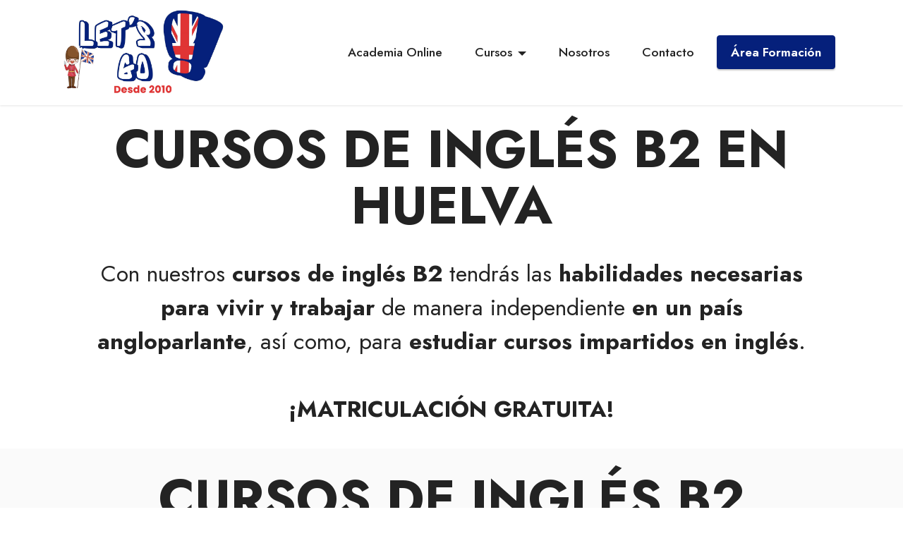

--- FILE ---
content_type: text/html
request_url: https://academialetsgohuelva.com/curso-de-ingles-b2.html
body_size: 6004
content:
<!DOCTYPE html>
<html  >
<head>
  
  <meta charset="UTF-8">
  <meta http-equiv="X-UA-Compatible" content="IE=edge">
  <meta name="generator" content="comeondiseñoweb.com">
  <meta name="viewport" content="width=device-width, initial-scale=1, minimum-scale=1">
  <link rel="shortcut icon" href="assets/images/logotipo-academia-lets-go2.jpg" type="image/x-icon">
  <meta name="description" content="Cursos de inglés B2 en Huelva. Cursos de inglés en Huelva. Academia de inglés en Huelva con formación efectiva. Aprende inglés con nuestros cursos de inglés en Huelva. Cursos de inglés.">
  
  
  <title>Cursos de inglés B2 en Huelva - Academia Let´s Go</title>
  <link rel="stylesheet" href="assets/web/assets/mobirise-icons2/mobirise2.css?V=22">
  <link rel="stylesheet" href="assets/tether/tether.min.css?V=22">
  <link rel="stylesheet" href="assets/bootstrap/css/bootstrap.min.css?V=22">
  <link rel="stylesheet" href="assets/bootstrap/css/bootstrap-grid.min.css?V=22">
  <link rel="stylesheet" href="assets/bootstrap/css/bootstrap-reboot.min.css?V=22">
  <link rel="stylesheet" href="assets/dropdown/css/style.css?V=22">
  <link rel="stylesheet" href="assets/socicon/css/styles.css?V=22">
  <link rel="stylesheet" href="assets/theme/css/style.css?V=22">
  <link rel="preload" as="style" href="assets/mobirise/css/mbr-additional.css?V=22"><link rel="stylesheet" href="assets/mobirise/css/mbr-additional.css?V=22" type="text/css">
  
  
  
  
</head>
<body>
  
  <section class="menu menu2 cid-ssI3ihvzHp" once="menu" id="menu2-2n">
    
    <nav class="navbar navbar-dropdown navbar-fixed-top navbar-expand-lg">
        <div class="container">
            <div class="navbar-brand">
                <span class="navbar-logo">
                    <a href="index.html">
                        <img src="assets/images/logotipo-academia-lets-go2.jpg" alt="Logotipo Academia Lets Go" style="height: 8rem;">
                    </a>
                </span>
                
            </div>
            <button class="navbar-toggler" type="button" data-toggle="collapse" data-target="#navbarSupportedContent" aria-controls="navbarNavAltMarkup" aria-expanded="false" aria-label="Toggle navigation">
                <div class="hamburger">
                    <span></span>
                    <span></span>
                    <span></span>
                    <span></span>
                </div>
            </button>
            <div class="collapse navbar-collapse" id="navbarSupportedContent">
                <ul class="navbar-nav nav-dropdown" data-app-modern-menu="true"><li class="nav-item"><a class="nav-link link text-black text-primary display-4" href="cursos-de-ingles-online.html">
                            Academia Online</a></li>
                    <li class="nav-item dropdown"><a class="nav-link link text-black text-primary dropdown-toggle display-4" href="#" data-toggle="dropdown-submenu" aria-expanded="false">
                            Cursos</a><div class="dropdown-menu"><a class="text-black text-primary dropdown-item display-4" href="certificaciones-de-ingles-en-huelva.html">Certificaciones de Inglés</a><a class="text-black text-primary dropdown-item display-4" href="curso-de-ingles-a1.html">Curso de Inglés A1</a><a class="text-black text-primary dropdown-item display-4" href="curso-de-ingles-a2.html">Curso de Inglés A2</a><a class="text-black text-primary dropdown-item display-4" href="curso-de-ingles-b1.html">Curso de Inglés B1</a><a class="text-black text-primary dropdown-item display-4" href="curso-de-ingles-b2.html">Curso de Inglés B2</a><a class="text-black text-primary dropdown-item display-4" href="curso-de-ingles-c1.html">Curso de Inglés C1</a><a class="text-black text-primary dropdown-item display-4" href="curso-de-ingles-c2.html">Curso de Inglés C2</a></div></li><li class="nav-item"><a class="nav-link link text-black text-primary display-4" href="conocenos.html">Nosotros</a></li>
                    <li class="nav-item"><a class="nav-link link text-black text-primary display-4" href="contacto.html">Contacto</a>
                    </li></ul>
                
                <div class="navbar-buttons mbr-section-btn"><a class="btn btn-primary display-4" href="https://letsgohuelva.nubily-educa.com/educa/menu/menu.html?account=academia-lets-go" target="_blank">Área Formación</a></div>
            </div>
        </div>
    </nav>
</section>

<section class="content4 cid-ssI3ijdck5" id="content4-2o">
    
    
    <div class="container">
        <div class="row justify-content-center">
            <div class="title col-md-12 col-lg-11">
                <h3 class="mbr-section-title mbr-fonts-style align-center mb-4 display-1"><strong>CURSOS DE INGLÉS B2</strong>&nbsp;<strong>EN HUELVA</strong></h3>
                <h4 class="mbr-section-subtitle align-center mbr-fonts-style mb-4 display-5">Con nuestros <strong>cursos de inglés B2</strong>&nbsp;tendrás las <strong>habilidades necesarias para vivir y trabajar</strong> de manera independiente <strong>en un país angloparlante</strong>, así como, para <strong>estudiar cursos impartidos en inglés</strong>.<br><br><strong>¡MATRICULACIÓN GRATUITA!</strong></h4>
                
            </div>
        </div>
    </div>
</section>

<section class="content4 cid-ssI3iktq18" id="content4-2p">
    
    
    <div class="container">
        <div class="row justify-content-center">
            <div class="title col-md-12 col-lg-10">
                <h3 class="mbr-section-title mbr-fonts-style align-center mb-4 display-1"><strong>CURSOS DE INGLÉS B2 EN HUELVA</strong><br>NUESTROS PRECIOS</h3>
                
                
            </div>
        </div>
    </div>
</section>

<section class="pricing2 cid-ssI3iltwLi" id="pricing2-2q">
    

    
    <div class="container">
        <div class="row justify-content-center">
            <div class="col-12 col-md-6 align-center col-lg-4">
                <div class="plan">
                    <div class="plan-header">
                        <h6 class="plan-title mbr-fonts-style mb-3 display-5"><strong>Cursos Inglés B2 Presenciales</strong></h6>
                        <div class="plan-price">
                            <!--<p class="price mbr-fonts-style m-0 display-1"><strong><del>75€</del></strong></p>-->
                            <p class="price mbr-fonts-style m-0 display-1"><strong>75€</strong></p>
                            <p class="price-term mbr-fonts-style mb-3 display-7"><strong>al mes</strong></p>
                        </div>
                    </div>
                    <div class="plan-body">
                        <div class="plan-list mb-4">
                            <ul class="list-group mbr-fonts-style list-group-flush display-7">
                                <li class="list-group-item"><span style="background-color: transparent; font-size: 1.2rem;"><strong>MATRICULACIÓN GRATUITA</strong></span></li><li class="list-group-item"><span style="background-color: transparent; font-size: 1.2rem;">3 Horas Semanales</span></li>
                            </ul>
                        </div>
                        <div class="mbr-section-btn text-center"><a href="contacto.html" class="btn btn-primary display-4">QUIERO APUNTARME</a> <a href="tel:637650040" class="btn btn-secondary display-4">¡LLAMAR AHORA! 
<br>637 65 00 40</a></div>
                    </div>
                </div>
            </div>
            <div class="col-12 col-md-6 align-center col-lg-4">
                <div class="plan">
                    <div class="plan-header">
                        <h6 class="plan-title mbr-fonts-style mb-3 display-5"><strong>Cursos Inglés B2 Online</strong><strong><br></strong></h6>
                        <div class="plan-price">
                            <p class="price mbr-fonts-style m-0 display-1"><strong><del>239€</del></strong></p>
                            <p class="price mbr-fonts-style m-0 display-1"><strong>169€</strong></p>
                            <p class="price-term mbr-fonts-style mb-3 display-7"><strong>PAGO ÚNICO</strong></p>
                        </div>
                    </div>
                    <div class="plan-body">
                        <div class="plan-list mb-4">
                            <ul class="list-group mbr-fonts-style list-group-flush display-7">
                                <li class="list-group-item"><strong>MATRICULA GRATUITA</strong><br></li><li class="list-group-item"><strong>10 días</strong> para <strong>cambios</strong> y <strong>cancelaciones</strong></li><li class="list-group-item"><strong>Chat 24 horas con el profesor
</strong></li><li class="list-group-item"><strong>4 Tutorías GRATIS</strong></li><li class="list-group-item"><strong>4 Sesiones Speaking GRATIS</strong></li>
                            </ul>
                        </div>
                        <div class="mbr-section-btn text-center"><a href="https://letsgohuelva.nubily-educa.com/educa/curso-de-ingles-b2/menu.html?account=academia-lets-go" class="btn btn-primary display-4" target="_blank">QUIERO APUNTARME</a></div>
                    </div>
                </div>
            </div>
            <div class="col-12 col-md-6 align-center col-lg-4">
                <div class="plan">
                    <div class="plan-header">
                        <h6 class="plan-title mbr-fonts-style mb-3 display-5"><strong>¡OFERTA VERANO!
</strong><div><strong>Curso Intensivo Inglés B2</strong></div></h6>
                        <div class="plan-price">
                            <p class="price mbr-fonts-style m-0 display-1"><strong>325€</strong></p>
                            <p class="price-term mbr-fonts-style mb-3 display-7"><strong>Julio y Agosto</strong></p>
                        </div>
                    </div>
                    <div class="plan-body">
                        <div class="plan-list mb-4">
                            <ul class="list-group mbr-fonts-style list-group-flush display-7">
                                <li class="list-group-item"><strong>MATRICULACIÓN GRATUITA</strong>
</li><li class="list-group-item"><strong>6 Horas Semanales
</strong></li><li class="list-group-item"><strong>Descuento de 5€ a cada uno</strong> si se apuntan <strong>2 o más hermanos</strong></li>
                            </ul>
                        </div>
                        <div class="mbr-section-btn text-center"><a href="contacto.html" class="btn btn-primary display-4">QUIERO APUNTARME</a> <a href="tel:637650040" class="btn btn-secondary display-4">¡LLAMAR AHORA! 
<br>637 65 00 40</a></div>
                    </div>
                </div>
            </div>
            
        </div>
    </div>
</section>

<section class="features12 cid-ssI3imMjTo" id="features13-2r">

    
    
    <div class="container">
        <div class="row justify-content-center">
            <div class="col-12 col-lg-6">
                <div class="card-wrapper">
                    <div class="card-box align-left">
                        <h4 class="card-title mbr-fonts-style mb-4 display-1">¿Por qué elegir nuestra <strong>academia de inglés en Huelva</strong>?
                        </h4>
                        
                        <div class="mbr-section-btn"><a class="btn btn-primary display-4" href="conocenos.html">CONÓCENOS</a></div>
                    </div>
                </div>
            </div>
            <div class="col-12 col-lg-6">
                <div class="item mbr-flex">
                    <div class="icon-box">
                        <span class="mbr-iconfont mobi-mbri-hearth mobi-mbri"></span>
                    </div>
                    <div class="text-box">
                        <h4 class="icon-title mbr-black mbr-fonts-style display-7"><strong>Metodología propia</strong></h4>
                        <h5 class="icon-text mbr-black mbr-fonts-style display-4"><strong>Adecuamos la formación a los objetivos de cada alumno</strong> para que se puedan cumplirlos con éxito, además, cuidamos cada detalle para que se sienta cómodo y aprenda con naturalidad.</h5>
                    </div>
                </div>
                <div class="item mbr-flex">
                    <div class="icon-box">
                        <span class="mbr-iconfont mobi-mbri-like mobi-mbri"></span>
                    </div>
                    <div class="text-box">
                        <h4 class="icon-title mbr-black mbr-fonts-style display-7">
                            <strong>La mejor calidad al mejor precio</strong></h4>
                        <h5 class="icon-text mbr-black mbr-fonts-style display-4">Nuestros <strong>precios</strong> son <strong>muy competitivos</strong> y <strong>la calidad de nuestros cursos están más que garantizados</strong>.</h5>
                    </div>
                </div>
                <div class="item mbr-flex">
                    <div class="icon-box">
                        <span class="mbr-iconfont mobi-mbri-user-2 mobi-mbri"></span>
                    </div>
                    <div class="text-box">
                        <h4 class="icon-title mbr-black mbr-fonts-style display-7">
                            <strong>Atención personalizada</strong></h4>
                        <h5 class="icon-text mbr-black mbr-fonts-style display-4"><strong>Un tutor acompaña al alumno desde que empieza hasta que termina</strong> para ayudar a sacar lo máximo de las clases y guiarlo <strong>hasta alcanzar sus objetivos</strong>.</h5>
                    </div>
                </div>
            </div>
        </div>
    </div>
</section>

<section class="content4 cid-t6bjBuIhBu" id="content4-a9">
    
    
    <div class="container">
        <div class="row justify-content-center">
            <div class="title col-md-12 col-lg-12">
                <h3 class="mbr-section-title mbr-fonts-style align-center mb-4 display-1">
                    <strong>ACADEMIA DE INGLÉS EN HUELVA</strong></h3>
                <h4 class="mbr-section-subtitle align-center mbr-fonts-style mb-4 display-5">Realiza nuestra <strong>prueba de inglés online</strong> de forma <strong>rápida y gratuita</strong> para descubrir <strong>cuál es tu nivel de inglés</strong> y cual de nuestros <strong>cursos de inglés</strong> se adapta mejor a ti. Al finalizar finalizar tu <strong>prueba de inglés gratuita</strong>, te daremos además algunas <strong>recomendaciones sobre cómo mejorar tu inglés</strong>.</h4>
                <div class="mbr-section-btn align-center"><a class="btn btn-secondary display-4" href="https://docs.google.com/forms/d/1rmXVwotYeEx8qTZki0m-FULuJCDBCUxYIPbiE-O6_n8/edit" target="_blank">REALIZAR PRUEBA DE NIVEL</a></div>
            </div>
        </div>
    </div>
</section>

<section class="header14 cid-ssI3inRFMw" id="header14-2s">

    

    

    <div class="container">
        <div class="row justify-content-center align-items-center">
            <div class="col-12 col-md-6 image-wrapper">
                <img src="assets/images/trinity-college-london-logo.jpg" alt="Centro examinador trinity en Huelva">
            </div>
            <div class="col-12 col-md">
                <div class="text-wrapper">
                    <h1 class="mbr-section-title mbr-fonts-style mb-3 display-2">
                        <strong>Centro Examinador TRINITY</strong></h1>
                    
                    <div class="mbr-section-btn mt-3"><a class="btn btn-secondary display-4" href="inscripcion-examen-trinity-huelva.html">Inscripción Examen Trinity</a>
                        <a class="btn btn-black-outline display-4" href="certificaciones-de-ingles-en-huelva.html">Más Información &gt;</a></div>
                </div>
            </div>
        </div>
    </div>
</section>

<section class="content4 cid-ssI3ioINMb" id="content4-2t">
    
    <div class="mbr-overlay" style="opacity: 0.8; background-color: rgb(5, 32, 123);">
    </div>
    <div class="container">
        <div class="row justify-content-center">
            <div class="title col-md-12 col-lg-10">
                <h3 class="mbr-section-title mbr-fonts-style align-center mb-4 display-1"><strong>CURSOS DE INGLÉS PARA EMPRESAS</strong></h3>
                <h4 class="mbr-section-subtitle align-center mbr-fonts-style mb-4 display-5">Todos sabemos que hoy en día el <strong>inglés</strong> es <strong>imprescindible</strong> y las <strong>clases de ingles para empresas</strong> son una herramienta fundamental para el mundo actual, ya que nos ofrece nuevas formas de expandir las fronteras de nuestra organización. En nuestra <strong>academia de inglés en Huelva</strong> <strong>Let´s Go</strong> estamos especializados en este servicio y un gran número de compañías ya cuentan con nuestros servicios.</h4>
                <div class="mbr-section-btn align-center"><a class="btn btn-secondary display-4" href="tel:637650040">¡LLAMAR AHORA!
<br>637 65 00 40</a> <a class="btn btn-secondary display-4" href="contacto.html">CONTACTA CON 
<br>NOSOTROS</a></div>
            </div>
        </div>
    </div>
</section>

<section class="features16 cid-ssI3iqato9" id="features17-2u">
    

    
    <div class="container">
        <div class="content-wrapper">
            <div class="row align-items-center">
                <div class="col-12 col-lg-6">
                    <div class="image-wrapper">
                        <img src="assets/images/medidas-anti-covid-1.jpg" alt="Academia con medidas anti covid 19">
                    </div>
                </div>
                <div class="col-12 col-lg">
                    <div class="text-wrapper">
                        <h6 class="card-title mbr-fonts-style display-2">
                            En nuestra <strong>academia de inglés en Huelva</strong> <strong>nos protegemos</strong> frente al <strong>COVID-19</strong></h6>
                        <p class="mbr-text mbr-fonts-style mb-4 display-4">Nuestras <strong>medidas frente al COVID-19</strong> incluyen <strong>control de aforo</strong>, <strong>grupos ultrareducidos</strong> y con <strong>distancia de seguridad</strong>.&nbsp;<strong>Uso obligatorio de mascarilla</strong> y <strong>gel hidroalcoholico</strong>. <strong>Desinfección de aulas en cada intercambio de clases y grupos</strong>.</p>
                        <div class="mbr-section-btn mt-3"><a class="btn btn-primary display-4" href="contacto.html">CONTACTA CON NOSOTROS</a></div>
                    </div>
                </div>
            </div>
        </div>
    </div>
</section>

<section class="content4 cid-sAfKE7oib1" id="content4-90">
    
    <div class="mbr-overlay" style="opacity: 0.8; background-color: rgb(5, 32, 123);">
    </div>
    <div class="container">
        <div class="row justify-content-center">
            <div class="title col-md-12 col-lg-10">
                <h3 class="mbr-section-title mbr-fonts-style align-center mb-4 display-1">
                    <strong>CURSOS DE INGLÉS ONLINE</strong></h3>
                <h4 class="mbr-section-subtitle align-center mbr-fonts-style mb-4 display-5"><strong>Aprende inglés</strong>&nbsp;donde y cuando quieras con nuestros <strong>cursos de inglés online</strong> con un <strong>profesor asignado</strong> para hablar con él en el momento que necesites. <strong>Aprende inglés</strong> con <strong>los mejores</strong> <strong>cursos de ingles online</strong>.<br><br><strong>¿Necesitas más información?</strong></h4>
                <div class="mbr-section-btn align-center"><a class="btn btn-secondary display-4" href="tel:637650040">¡LLAMAR AHORA! 
<br>637 65 00 40</a>
                    <a class="btn btn-white display-4" href="contacto.html">CONTACTA CON<br>NOSOTROS<br></a></div>
            </div>
        </div>
    </div>
</section>

<section class="content4 cid-sAfKHGgNbv" id="content4-91">
    
    
    <div class="container">
        <div class="row justify-content-center">
            <div class="title col-md-12 col-lg-10">
                <h3 class="mbr-section-title mbr-fonts-style align-center mb-4 display-1">
                    <strong>CURSOS DE INGLÉS EN HUELVA</strong></h3>
                <h4 class="mbr-section-subtitle align-center mbr-fonts-style mb-4 display-5">Impartimos <strong>cursos de inglés en Huelva</strong>&nbsp;<strong>para todas las edades</strong> y de <strong>todos los niveles</strong> ofreciendo un <strong>servicio cercano y de calidad</strong>. En nuestra <strong>academia de inglés en Huelva</strong><span style="font-size: 2rem;"> disponemos de </span><strong>cursos adaptados a cada necesidad</strong><span style="font-size: 2rem;">.</span><br><span style="font-size: 2rem;"><br></span><div><div>
</div><div><strong>Los mejores</strong> <strong>cursos&nbsp;de inglés en Huelva</strong>&nbsp;por excelencia gracias a la <strong>experiencia y dedicación de todo nuestro equipo</strong>. En <strong>Academia Let´s Go</strong> <strong>trabajamos para dotar a los alumnos</strong> de una <strong>capacidad comunicativa</strong> y de la actitud necesaria para abrir las puertas al mundo y crear su propio futuro.</div><br><div>En nuestros <strong>cursos de inglés en Huelva</strong>&nbsp;enseñamos a usar el <strong>inglés</strong> como herramienta de comunicación, creando situaciones de interacción en contexto para que nuestros <strong>alumnos</strong> puedan <strong>practicar</strong> su <strong>inglés oral</strong>&nbsp;y sus <strong>habilidades de comunicación</strong>.</div></div><br><div><div><strong>¡MATRICULACIÓN GRATUITA!</strong></div></div></h4>
                <div class="mbr-section-btn align-center"><a class="btn btn-primary display-4" href="tel:637650040">¡LLAMAR AHORA! 
<br>637 65 00 40</a>
                    <a class="btn btn-secondary display-4" href="contacto.html">CONTACTA CON<br>NOSOTROS<br></a></div>
            </div>
        </div>
    </div>
</section>

<section class="footer6 cid-ssI3iuPKcG" once="footers" id="footer6-2x">

    

    

    <div class="container">
        <div class="row content mbr-white">
            <div class="col-12 col-md-3 mbr-fonts-style display-7">
                <h5 class="mbr-section-subtitle mbr-fonts-style mb-2 display-7">
                    <strong>Dirección de Academias</strong></h5>
                <p class="mbr-text mbr-fonts-style display-7">
                    C/ Villarrasa, 2<br>
                    21007 - Huelva<br><br>Calle Alonso de Ercilla, 115<br>21005 - Huelva</p> <br>
                <h5 class="mbr-section-subtitle mbr-fonts-style mb-2 mt-4 display-7">
                    <strong>Contacto</strong>
                </h5>
                <p class="mbr-text mbr-fonts-style mb-4 display-7"><strong>
                    Email</strong>: <a href="/cdn-cgi/l/email-protection" class="__cf_email__" data-cfemail="650c0b030a250406040100080c0409001116020a0d10000913044b060a08">[email&#160;protected]</a><br><strong>
                    Teléfono</strong>: 637 65 00 40<br></p>
            </div>
            <div class="col-12 col-md-3 mbr-fonts-style display-7">
                <h5 class="mbr-section-subtitle mbr-fonts-style mb-2 display-7">
                    <strong>Enlaces</strong></h5>
                <ul class="list mbr-fonts-style mb-4 display-4">
                    <li class="mbr-text item-wrap">
                        <a class="text-white" href="index.html">Inicio</a></li>
                    <li class="mbr-text item-wrap">
                        <a class="text-white" href="academia-de-ingles-online.html">Academia Online</a></li>
                    <li class="mbr-text item-wrap">
                        <a class="text-white" href="cursos-de-ingles.html">Cursos</a></li><li class="mbr-text item-wrap"><a href="conocenos.html" class="text-white">Nosotros</a></li><li class="mbr-text item-wrap"><a href="contacto.html" class="text-white">Contacto</a></li><li class="mbr-text item-wrap"><a href="aviso-legal.html" class="text-white text-primary">Aviso Legal</a></li><li class="mbr-text item-wrap"><a href="politica-de-privacidad.html" class="text-white text-primary">Política de Privacidad</a></li>
                </ul>
                <h5 class="mbr-section-subtitle mbr-fonts-style mb-2 mt-5 display-7">
                    <strong>Academia de inglés en Huelva - Academia Let´s Go</strong></h5>
                <p class="mbr-text mbr-fonts-style mb-4 display-7"><strong>Academia de inglés en Huelva</strong> con <strong>formación efectiva</strong>. <strong>Cursos de inglés</strong> para todas las edades. <strong>Academia de inglés online</strong> y <strong>cursos de inglés intensivos</strong>.</p>
            </div>
            <div class="col-12 col-md-6">
                <div class="google-map"><iframe frameborder="0" style="border:0" src="https://www.google.com/maps/embed/v1/place?key=AIzaSyCNveGQ9bfpKFwWzQLLftrR9hNiHwdqQG8&amp;q=C/ Villarrasa, 2, 21007, Huelva" allowfullscreen=""></iframe></div>
            </div>
            <div class="col-md-6">
                <div class="social-list align-left">
                    <div class="soc-item">
                        <a href="https://www.facebook.com/academialetsgohuelva/" target="_blank">
                            <span class="mbr-iconfont mbr-iconfont-social socicon-facebook socicon"></span>
                        </a>
                    </div>
                    <div class="soc-item">
                        <a href="https://www.instagram.com/letsgohuelva/?hl=es" target="_blank">
                            <span class="mbr-iconfont mbr-iconfont-social socicon-instagram socicon"></span>
                        </a>
                    </div>
                    <div class="soc-item">
                        <a href="https://www.tiktok.com/@letsgoacademias?" target="_blank">
                            <span class="mbr-iconfont mbr-iconfont-social socicon-tiktok socicon"></span>
                        </a>
                    </div>
                    
                    
                    
                </div>
            </div>
        </div>
        <div class="footer-lower">
            <div class="media-container-row">
                <div class="col-sm-12">
                    <hr>
                </div>
            </div>
            <div class="col-sm-12 copyright pl-0">
                <p class="mbr-text mbr-fonts-style mbr-white display-7">
                    © Copyright 2025 <a href="http://www.comeondiseñoweb.com" class="text-white" target="_blank">ComeOn</a> - Todos los derechos reservados.</p>
            </div>
        </div>
    </div>
</section><section style="background-color: #232323; font-family: -apple-system, BlinkMacSystemFont, 'Segoe UI', 'Roboto', 'Helvetica Neue', Arial, sans-serif; color:#aaa; font-size:12px; padding: 0; align-items: center; "><a href="https://mobirise.site/o" style="flex: 1 1; height: 3rem; padding-left: 1rem;"></a><p style="flex: 0 0 auto; margin:0; padding-right:1rem;"><a href="https://mobirise.site/m" style="color:#aaa;"></a></p></section><script data-cfasync="false" src="/cdn-cgi/scripts/5c5dd728/cloudflare-static/email-decode.min.js"></script><script src="assets/web/assets/jquery/jquery.min.js"></script>  <script src="assets/popper/popper.min.js"></script>  <script src="assets/tether/tether.min.js"></script>  <script src="assets/bootstrap/js/bootstrap.min.js"></script>  <script src="assets/smoothscroll/smooth-scroll.js"></script>  <script src="assets/dropdown/js/nav-dropdown.js"></script>  <script src="assets/dropdown/js/navbar-dropdown.js"></script>  <script src="assets/touchswipe/jquery.touch-swipe.min.js"></script>  <script src="assets/theme/js/script.js"></script>  
  
  
<script defer src="https://static.cloudflareinsights.com/beacon.min.js/vcd15cbe7772f49c399c6a5babf22c1241717689176015" integrity="sha512-ZpsOmlRQV6y907TI0dKBHq9Md29nnaEIPlkf84rnaERnq6zvWvPUqr2ft8M1aS28oN72PdrCzSjY4U6VaAw1EQ==" data-cf-beacon='{"version":"2024.11.0","token":"b2d2a39658634a44abba3d43a5c62f53","r":1,"server_timing":{"name":{"cfCacheStatus":true,"cfEdge":true,"cfExtPri":true,"cfL4":true,"cfOrigin":true,"cfSpeedBrain":true},"location_startswith":null}}' crossorigin="anonymous"></script>
</body>
</html>

--- FILE ---
content_type: text/css
request_url: https://academialetsgohuelva.com/assets/mobirise/css/mbr-additional.css?V=22
body_size: 35009
content:
@import url(https://fonts.googleapis.com/css?family=Jost:100,200,300,400,500,600,700,800,900,100i,200i,300i,400i,500i,600i,700i,800i,900i&display=swap);





body {
  font-family: Jost;
}
.display-1 {
  font-family: 'Jost', sans-serif;
  font-size: 4.6rem;
  line-height: 1.1;
}
.display-1 > .mbr-iconfont {
  font-size: 5.75rem;
}
.display-2 {
  font-family: 'Jost', sans-serif;
  font-size: 3rem;
  line-height: 1.1;
}
.display-2 > .mbr-iconfont {
  font-size: 3.75rem;
}
.display-4 {
  font-family: 'Jost', sans-serif;
  font-size: 1.1rem;
  line-height: 1.5;
}
.display-4 > .mbr-iconfont {
  font-size: 1.375rem;
}
.display-5 {
  font-family: 'Jost', sans-serif;
  font-size: 2rem;
  line-height: 1.5;
}
.display-5 > .mbr-iconfont {
  font-size: 2.5rem;
}
.display-7 {
  font-family: 'Jost', sans-serif;
  font-size: 1.2rem;
  line-height: 1.5;
}
.display-7 > .mbr-iconfont {
  font-size: 1.5rem;
}
/* ---- Fluid typography for mobile devices ---- */
/* 1.4 - font scale ratio ( bootstrap == 1.42857 ) */
/* 100vw - current viewport width */
/* (48 - 20)  48 == 48rem == 768px, 20 == 20rem == 320px(minimal supported viewport) */
/* 0.65 - min scale variable, may vary */
@media (max-width: 992px) {
  .display-1 {
    font-size: 3.68rem;
  }
}
@media (max-width: 768px) {
  .display-1 {
    font-size: 3.22rem;
    font-size: calc( 2.26rem + (4.6 - 2.26) * ((100vw - 20rem) / (48 - 20)));
    line-height: calc( 1.1 * (2.26rem + (4.6 - 2.26) * ((100vw - 20rem) / (48 - 20))));
  }
  .display-2 {
    font-size: 2.4rem;
    font-size: calc( 1.7rem + (3 - 1.7) * ((100vw - 20rem) / (48 - 20)));
    line-height: calc( 1.3 * (1.7rem + (3 - 1.7) * ((100vw - 20rem) / (48 - 20))));
  }
  .display-4 {
    font-size: 0.88rem;
    font-size: calc( 1.0350000000000001rem + (1.1 - 1.0350000000000001) * ((100vw - 20rem) / (48 - 20)));
    line-height: calc( 1.4 * (1.0350000000000001rem + (1.1 - 1.0350000000000001) * ((100vw - 20rem) / (48 - 20))));
  }
  .display-5 {
    font-size: 1.6rem;
    font-size: calc( 1.35rem + (2 - 1.35) * ((100vw - 20rem) / (48 - 20)));
    line-height: calc( 1.4 * (1.35rem + (2 - 1.35) * ((100vw - 20rem) / (48 - 20))));
  }
  .display-7 {
    font-size: 0.96rem;
    font-size: calc( 1.07rem + (1.2 - 1.07) * ((100vw - 20rem) / (48 - 20)));
    line-height: calc( 1.4 * (1.07rem + (1.2 - 1.07) * ((100vw - 20rem) / (48 - 20))));
  }
}
/* Buttons */
.btn {
  padding: 0.6rem 1.2rem;
  border-radius: 4px;
}
.btn-sm {
  padding: 0.6rem 1.2rem;
  border-radius: 4px;
}
.btn-md {
  padding: 0.6rem 1.2rem;
  border-radius: 4px;
}
.btn-lg {
  padding: 1rem 2.6rem;
  border-radius: 4px;
}
.bg-primary {
  background-color: #05207b !important;
}
.bg-success {
  background-color: #0dc143 !important;
}
.bg-info {
  background-color: #47b5ed !important;
}
.bg-warning {
  background-color: #ffe161 !important;
}
.bg-danger {
  background-color: #ff9966 !important;
}
.btn-primary,
.btn-primary:active {
  background-color: #05207b !important;
  border-color: #05207b !important;
  color: #ffffff !important;
  box-shadow: 0 2px 2px 0 rgba(0, 0, 0, 0.2);
}
.btn-primary:hover,
.btn-primary:focus,
.btn-primary.focus,
.btn-primary.active {
  color: #ffffff !important;
  background-color: #020a28 !important;
  border-color: #020a28 !important;
  box-shadow: 0 2px 5px 0 rgba(0, 0, 0, 0.2);
}
.btn-primary.disabled,
.btn-primary:disabled {
  color: #ffffff !important;
  background-color: #020a28 !important;
  border-color: #020a28 !important;
}
.btn-secondary,
.btn-secondary:active {
  background-color: #e03434 !important;
  border-color: #e03434 !important;
  color: #ffffff !important;
  box-shadow: 0 2px 2px 0 rgba(0, 0, 0, 0.2);
}
.btn-secondary:hover,
.btn-secondary:focus,
.btn-secondary.focus,
.btn-secondary.active {
  color: #ffffff !important;
  background-color: #a41919 !important;
  border-color: #a41919 !important;
  box-shadow: 0 2px 5px 0 rgba(0, 0, 0, 0.2);
}
.btn-secondary.disabled,
.btn-secondary:disabled {
  color: #ffffff !important;
  background-color: #a41919 !important;
  border-color: #a41919 !important;
}
.btn-info,
.btn-info:active {
  background-color: #47b5ed !important;
  border-color: #47b5ed !important;
  color: #ffffff !important;
  box-shadow: 0 2px 2px 0 rgba(0, 0, 0, 0.2);
}
.btn-info:hover,
.btn-info:focus,
.btn-info.focus,
.btn-info.active {
  color: #ffffff !important;
  background-color: #148cca !important;
  border-color: #148cca !important;
  box-shadow: 0 2px 5px 0 rgba(0, 0, 0, 0.2);
}
.btn-info.disabled,
.btn-info:disabled {
  color: #ffffff !important;
  background-color: #148cca !important;
  border-color: #148cca !important;
}
.btn-success,
.btn-success:active {
  background-color: #0dc143 !important;
  border-color: #0dc143 !important;
  color: #ffffff !important;
  box-shadow: 0 2px 2px 0 rgba(0, 0, 0, 0.2);
}
.btn-success:hover,
.btn-success:focus,
.btn-success.focus,
.btn-success.active {
  color: #ffffff !important;
  background-color: #087027 !important;
  border-color: #087027 !important;
  box-shadow: 0 2px 5px 0 rgba(0, 0, 0, 0.2);
}
.btn-success.disabled,
.btn-success:disabled {
  color: #ffffff !important;
  background-color: #087027 !important;
  border-color: #087027 !important;
}
.btn-warning,
.btn-warning:active {
  background-color: #ffe161 !important;
  border-color: #ffe161 !important;
  color: #614f00 !important;
  box-shadow: 0 2px 2px 0 rgba(0, 0, 0, 0.2);
}
.btn-warning:hover,
.btn-warning:focus,
.btn-warning.focus,
.btn-warning.active {
  color: #0a0800 !important;
  background-color: #ffd10a !important;
  border-color: #ffd10a !important;
  box-shadow: 0 2px 5px 0 rgba(0, 0, 0, 0.2);
}
.btn-warning.disabled,
.btn-warning:disabled {
  color: #614f00 !important;
  background-color: #ffd10a !important;
  border-color: #ffd10a !important;
}
.btn-danger,
.btn-danger:active {
  background-color: #ff9966 !important;
  border-color: #ff9966 !important;
  color: #ffffff !important;
  box-shadow: 0 2px 2px 0 rgba(0, 0, 0, 0.2);
}
.btn-danger:hover,
.btn-danger:focus,
.btn-danger.focus,
.btn-danger.active {
  color: #ffffff !important;
  background-color: #ff5f0f !important;
  border-color: #ff5f0f !important;
  box-shadow: 0 2px 5px 0 rgba(0, 0, 0, 0.2);
}
.btn-danger.disabled,
.btn-danger:disabled {
  color: #ffffff !important;
  background-color: #ff5f0f !important;
  border-color: #ff5f0f !important;
}
.btn-white,
.btn-white:active {
  background-color: #fafafa !important;
  border-color: #fafafa !important;
  color: #7a7a7a !important;
  box-shadow: 0 2px 2px 0 rgba(0, 0, 0, 0.2);
}
.btn-white:hover,
.btn-white:focus,
.btn-white.focus,
.btn-white.active {
  color: #4f4f4f !important;
  background-color: #cfcfcf !important;
  border-color: #cfcfcf !important;
  box-shadow: 0 2px 5px 0 rgba(0, 0, 0, 0.2);
}
.btn-white.disabled,
.btn-white:disabled {
  color: #7a7a7a !important;
  background-color: #cfcfcf !important;
  border-color: #cfcfcf !important;
}
.btn-black,
.btn-black:active {
  background-color: #232323 !important;
  border-color: #232323 !important;
  color: #ffffff !important;
  box-shadow: 0 2px 2px 0 rgba(0, 0, 0, 0.2);
}
.btn-black:hover,
.btn-black:focus,
.btn-black.focus,
.btn-black.active {
  color: #ffffff !important;
  background-color: #000000 !important;
  border-color: #000000 !important;
  box-shadow: 0 2px 5px 0 rgba(0, 0, 0, 0.2);
}
.btn-black.disabled,
.btn-black:disabled {
  color: #ffffff !important;
  background-color: #000000 !important;
  border-color: #000000 !important;
}
.btn-primary-outline,
.btn-primary-outline:active {
  background-color: transparent !important;
  border-color: transparent;
  color: #05207b;
}
.btn-primary-outline:hover,
.btn-primary-outline:focus,
.btn-primary-outline.focus,
.btn-primary-outline.active {
  color: #020a28 !important;
  background-color: transparent!important;
  border-color: transparent!important;
  box-shadow: none!important;
}
.btn-primary-outline.disabled,
.btn-primary-outline:disabled {
  color: #ffffff !important;
  background-color: #05207b !important;
  border-color: #05207b !important;
}
.btn-secondary-outline,
.btn-secondary-outline:active {
  background-color: transparent !important;
  border-color: transparent;
  color: #e03434;
}
.btn-secondary-outline:hover,
.btn-secondary-outline:focus,
.btn-secondary-outline.focus,
.btn-secondary-outline.active {
  color: #a41919 !important;
  background-color: transparent!important;
  border-color: transparent!important;
  box-shadow: none!important;
}
.btn-secondary-outline.disabled,
.btn-secondary-outline:disabled {
  color: #ffffff !important;
  background-color: #e03434 !important;
  border-color: #e03434 !important;
}
.btn-info-outline,
.btn-info-outline:active {
  background-color: transparent !important;
  border-color: transparent;
  color: #47b5ed;
}
.btn-info-outline:hover,
.btn-info-outline:focus,
.btn-info-outline.focus,
.btn-info-outline.active {
  color: #148cca !important;
  background-color: transparent!important;
  border-color: transparent!important;
  box-shadow: none!important;
}
.btn-info-outline.disabled,
.btn-info-outline:disabled {
  color: #ffffff !important;
  background-color: #47b5ed !important;
  border-color: #47b5ed !important;
}
.btn-success-outline,
.btn-success-outline:active {
  background-color: transparent !important;
  border-color: transparent;
  color: #0dc143;
}
.btn-success-outline:hover,
.btn-success-outline:focus,
.btn-success-outline.focus,
.btn-success-outline.active {
  color: #087027 !important;
  background-color: transparent!important;
  border-color: transparent!important;
  box-shadow: none!important;
}
.btn-success-outline.disabled,
.btn-success-outline:disabled {
  color: #ffffff !important;
  background-color: #0dc143 !important;
  border-color: #0dc143 !important;
}
.btn-warning-outline,
.btn-warning-outline:active {
  background-color: transparent !important;
  border-color: transparent;
  color: #ffe161;
}
.btn-warning-outline:hover,
.btn-warning-outline:focus,
.btn-warning-outline.focus,
.btn-warning-outline.active {
  color: #ffd10a !important;
  background-color: transparent!important;
  border-color: transparent!important;
  box-shadow: none!important;
}
.btn-warning-outline.disabled,
.btn-warning-outline:disabled {
  color: #614f00 !important;
  background-color: #ffe161 !important;
  border-color: #ffe161 !important;
}
.btn-danger-outline,
.btn-danger-outline:active {
  background-color: transparent !important;
  border-color: transparent;
  color: #ff9966;
}
.btn-danger-outline:hover,
.btn-danger-outline:focus,
.btn-danger-outline.focus,
.btn-danger-outline.active {
  color: #ff5f0f !important;
  background-color: transparent!important;
  border-color: transparent!important;
  box-shadow: none!important;
}
.btn-danger-outline.disabled,
.btn-danger-outline:disabled {
  color: #ffffff !important;
  background-color: #ff9966 !important;
  border-color: #ff9966 !important;
}
.btn-black-outline,
.btn-black-outline:active {
  background-color: transparent !important;
  border-color: transparent;
  color: #232323;
}
.btn-black-outline:hover,
.btn-black-outline:focus,
.btn-black-outline.focus,
.btn-black-outline.active {
  color: #000000 !important;
  background-color: transparent!important;
  border-color: transparent!important;
  box-shadow: none!important;
}
.btn-black-outline.disabled,
.btn-black-outline:disabled {
  color: #ffffff !important;
  background-color: #232323 !important;
  border-color: #232323 !important;
}
.btn-white-outline,
.btn-white-outline:active {
  background-color: transparent !important;
  border-color: transparent;
  color: #fafafa;
}
.btn-white-outline:hover,
.btn-white-outline:focus,
.btn-white-outline.focus,
.btn-white-outline.active {
  color: #cfcfcf !important;
  background-color: transparent!important;
  border-color: transparent!important;
  box-shadow: none!important;
}
.btn-white-outline.disabled,
.btn-white-outline:disabled {
  color: #7a7a7a !important;
  background-color: #fafafa !important;
  border-color: #fafafa !important;
}
.text-primary {
  color: #05207b !important;
}
.text-secondary {
  color: #e03434 !important;
}
.text-success {
  color: #0dc143 !important;
}
.text-info {
  color: #47b5ed !important;
}
.text-warning {
  color: #ffe161 !important;
}
.text-danger {
  color: #ff9966 !important;
}
.text-white {
  color: #fafafa !important;
}
.text-black {
  color: #232323 !important;
}
a.text-primary:hover,
a.text-primary:focus,
a.text-primary.active {
  color: #010619 !important;
}
a.text-secondary:hover,
a.text-secondary:focus,
a.text-secondary.active {
  color: #971717 !important;
}
a.text-success:hover,
a.text-success:focus,
a.text-success.active {
  color: #076122 !important;
}
a.text-info:hover,
a.text-info:focus,
a.text-info.active {
  color: #1283bc !important;
}
a.text-warning:hover,
a.text-warning:focus,
a.text-warning.active {
  color: #facb00 !important;
}
a.text-danger:hover,
a.text-danger:focus,
a.text-danger.active {
  color: #ff5500 !important;
}
a.text-white:hover,
a.text-white:focus,
a.text-white.active {
  color: #c7c7c7 !important;
}
a.text-black:hover,
a.text-black:focus,
a.text-black.active {
  color: #000000 !important;
}
a[class*="text-"]:not(.nav-link):not(.dropdown-item):not([role]):not(.navbar-caption) {
  position: relative;
  background-image: transparent;
  background-size: 10000px 2px;
  background-repeat: no-repeat;
  background-position: 0px 1.2em;
  background-position: -10000px 1.2em;
}
a[class*="text-"]:not(.nav-link):not(.dropdown-item):not([role]):not(.navbar-caption):hover {
  transition: background-position 2s ease-in-out;
  background-image: linear-gradient(currentColor 50%, currentColor 50%);
  background-position: 0px 1.2em;
}
.nav-tabs .nav-link.active {
  color: #05207b;
}
.nav-tabs .nav-link:not(.active) {
  color: #232323;
}
.alert-success {
  background-color: #70c770;
}
.alert-info {
  background-color: #47b5ed;
}
.alert-warning {
  background-color: #ffe161;
}
.alert-danger {
  background-color: #ff9966;
}
.mbr-gallery-filter li.active .btn {
  background-color: #05207b;
  border-color: #05207b;
  color: #ffffff;
}
.mbr-gallery-filter li.active .btn:focus {
  box-shadow: none;
}
a,
a:hover {
  color: #05207b;
}
.mbr-plan-header.bg-primary .mbr-plan-subtitle,
.mbr-plan-header.bg-primary .mbr-plan-price-desc {
  color: #0a40f5;
}
.mbr-plan-header.bg-success .mbr-plan-subtitle,
.mbr-plan-header.bg-success .mbr-plan-price-desc {
  color: #5af488;
}
.mbr-plan-header.bg-info .mbr-plan-subtitle,
.mbr-plan-header.bg-info .mbr-plan-price-desc {
  color: #ffffff;
}
.mbr-plan-header.bg-warning .mbr-plan-subtitle,
.mbr-plan-header.bg-warning .mbr-plan-price-desc {
  color: #ffffff;
}
.mbr-plan-header.bg-danger .mbr-plan-subtitle,
.mbr-plan-header.bg-danger .mbr-plan-price-desc {
  color: #ffffff;
}
/* Scroll to top button*/
.scrollToTop_wraper {
  display: none;
}
.form-control {
  font-family: 'Jost', sans-serif;
  font-size: 1.1rem;
  line-height: 1.5;
  font-weight: 400;
}
.form-control > .mbr-iconfont {
  font-size: 1.375rem;
}
.form-control:hover,
.form-control:focus {
  box-shadow: rgba(0, 0, 0, 0.07) 0px 1px 1px 0px, rgba(0, 0, 0, 0.07) 0px 1px 3px 0px, rgba(0, 0, 0, 0.03) 0px 0px 0px 1px;
  border-color: #05207b !important;
}
.form-control:-webkit-input-placeholder {
  font-family: 'Jost', sans-serif;
  font-size: 1.1rem;
  line-height: 1.5;
  font-weight: 400;
}
.form-control:-webkit-input-placeholder > .mbr-iconfont {
  font-size: 1.375rem;
}
blockquote {
  border-color: #05207b;
}
/* Forms */
.jq-selectbox li:hover,
.jq-selectbox li.selected {
  background-color: #05207b;
  color: #ffffff;
}
.jq-number__spin {
  transition: 0.25s ease;
}
.jq-number__spin:hover {
  border-color: #05207b;
}
.jq-selectbox .jq-selectbox__trigger-arrow,
.jq-number__spin.minus:after,
.jq-number__spin.plus:after {
  transition: 0.4s;
  border-top-color: #353535;
  border-bottom-color: #353535;
}
.jq-selectbox:hover .jq-selectbox__trigger-arrow,
.jq-number__spin.minus:hover:after,
.jq-number__spin.plus:hover:after {
  border-top-color: #05207b;
  border-bottom-color: #05207b;
}
.xdsoft_datetimepicker .xdsoft_calendar td.xdsoft_default,
.xdsoft_datetimepicker .xdsoft_calendar td.xdsoft_current,
.xdsoft_datetimepicker .xdsoft_timepicker .xdsoft_time_box > div > div.xdsoft_current {
  color: #ffffff !important;
  background-color: #05207b !important;
  box-shadow: none !important;
}
.xdsoft_datetimepicker .xdsoft_calendar td:hover,
.xdsoft_datetimepicker .xdsoft_timepicker .xdsoft_time_box > div > div:hover {
  color: #ffffff !important;
  background: #e03434 !important;
  box-shadow: none !important;
}
.lazy-bg {
  background-image: none !important;
}
.lazy-placeholder:not(section),
.lazy-none {
  display: block;
  position: relative;
  padding-bottom: 56.25%;
  width: 100%;
  height: auto;
}
iframe.lazy-placeholder,
.lazy-placeholder:after {
  content: '';
  position: absolute;
  width: 200px;
  height: 200px;
  background: transparent no-repeat center;
  background-size: contain;
  top: 50%;
  left: 50%;
  transform: translateX(-50%) translateY(-50%);
  background-image: url("data:image/svg+xml;charset=UTF-8,%3csvg width='32' height='32' viewBox='0 0 64 64' xmlns='http://www.w3.org/2000/svg' stroke='%2305207b' %3e%3cg fill='none' fill-rule='evenodd'%3e%3cg transform='translate(16 16)' stroke-width='2'%3e%3ccircle stroke-opacity='.5' cx='16' cy='16' r='16'/%3e%3cpath d='M32 16c0-9.94-8.06-16-16-16'%3e%3canimateTransform attributeName='transform' type='rotate' from='0 16 16' to='360 16 16' dur='1s' repeatCount='indefinite'/%3e%3c/path%3e%3c/g%3e%3c/g%3e%3c/svg%3e");
}
section.lazy-placeholder:after {
  opacity: 0.5;
}
body {
  overflow-x: hidden;
}
a {
  transition: color 0.6s;
}
.cid-ssdSXsE0bB {
  z-index: 1000;
  width: 100%;
  position: relative;
  min-height: 60px;
}
.cid-ssdSXsE0bB nav.navbar {
  position: fixed;
}
.cid-ssdSXsE0bB .dropdown-item:before {
  font-family: Moririse2 !important;
  content: "\e966";
  display: inline-block;
  width: 0;
  position: absolute;
  left: 1rem;
  top: 0.5rem;
  margin-right: 0.5rem;
  line-height: 1;
  font-size: inherit;
  vertical-align: middle;
  text-align: center;
  overflow: hidden;
  transform: scale(0, 1);
  transition: all 0.25s ease-in-out;
}
.cid-ssdSXsE0bB .dropdown-menu {
  padding: 0;
  border-radius: 4px;
  box-shadow: 0 1px 3px 0 rgba(0, 0, 0, 0.1);
}
.cid-ssdSXsE0bB .dropdown-item {
  border-bottom: 1px solid #e6e6e6;
}
.cid-ssdSXsE0bB .dropdown-item:hover,
.cid-ssdSXsE0bB .dropdown-item:focus {
  background: #05207b !important;
  color: white !important;
}
.cid-ssdSXsE0bB .dropdown-item:first-child {
  border-top-left-radius: 4px;
  border-top-right-radius: 4px;
}
.cid-ssdSXsE0bB .dropdown-item:last-child {
  border-bottom: none;
  border-bottom-left-radius: 4px;
  border-bottom-right-radius: 4px;
}
.cid-ssdSXsE0bB .nav-dropdown .link {
  padding: 0 0.3em !important;
  margin: 0.667em 1em !important;
}
.cid-ssdSXsE0bB .nav-dropdown .link.dropdown-toggle::after {
  margin-left: 0.5rem;
  margin-top: 0.2rem;
}
.cid-ssdSXsE0bB .nav-link {
  position: relative;
}
.cid-ssdSXsE0bB .container {
  display: flex;
  margin: auto;
}
.cid-ssdSXsE0bB .iconfont-wrapper {
  color: #000000 !important;
  font-size: 1.5rem;
  padding-right: 0.5rem;
}
.cid-ssdSXsE0bB .dropdown-menu,
.cid-ssdSXsE0bB .navbar.opened {
  background: #ffffff !important;
}
.cid-ssdSXsE0bB .nav-item:focus,
.cid-ssdSXsE0bB .nav-link:focus {
  outline: none;
}
.cid-ssdSXsE0bB .dropdown .dropdown-menu .dropdown-item {
  width: auto;
  transition: all 0.25s ease-in-out;
}
.cid-ssdSXsE0bB .dropdown .dropdown-menu .dropdown-item::after {
  right: 0.5rem;
}
.cid-ssdSXsE0bB .dropdown .dropdown-menu .dropdown-item .mbr-iconfont {
  margin-right: 0.5rem;
  vertical-align: sub;
}
.cid-ssdSXsE0bB .dropdown .dropdown-menu .dropdown-item .mbr-iconfont:before {
  display: inline-block;
  transform: scale(1, 1);
  transition: all 0.25s ease-in-out;
}
.cid-ssdSXsE0bB .collapsed .dropdown-menu .dropdown-item:before {
  display: none;
}
.cid-ssdSXsE0bB .collapsed .dropdown .dropdown-menu .dropdown-item {
  padding: 0.235em 1.5em 0.235em 1.5em !important;
  transition: none;
  margin: 0 !important;
}
.cid-ssdSXsE0bB .navbar {
  min-height: 70px;
  transition: all 0.3s;
  border-bottom: 1px solid transparent;
  box-shadow: 0 1px 3px 0 rgba(0, 0, 0, 0.1);
  background: #ffffff;
}
.cid-ssdSXsE0bB .navbar.opened {
  transition: all 0.3s;
}
.cid-ssdSXsE0bB .navbar .dropdown-item {
  padding: 0.5rem 1.8rem;
}
.cid-ssdSXsE0bB .navbar .navbar-logo img {
  width: auto;
}
.cid-ssdSXsE0bB .navbar .navbar-collapse {
  justify-content: flex-end;
  z-index: 1;
}
.cid-ssdSXsE0bB .navbar.collapsed {
  justify-content: center;
}
.cid-ssdSXsE0bB .navbar.collapsed .nav-item .nav-link::before {
  display: none;
}
.cid-ssdSXsE0bB .navbar.collapsed.opened .dropdown-menu {
  top: 0;
}
@media (min-width: 992px) {
  .cid-ssdSXsE0bB .navbar.collapsed.opened:not(.navbar-short) .navbar-collapse {
    max-height: calc(98.5vh - 8rem);
  }
}
.cid-ssdSXsE0bB .navbar.collapsed .dropdown-menu .dropdown-submenu {
  left: 0 !important;
}
.cid-ssdSXsE0bB .navbar.collapsed .dropdown-menu .dropdown-item:after {
  right: auto;
}
.cid-ssdSXsE0bB .navbar.collapsed .dropdown-menu .dropdown-toggle[data-toggle="dropdown-submenu"]:after {
  margin-left: 0.5rem;
  margin-top: 0.2rem;
  border-top: 0.35em solid;
  border-right: 0.35em solid transparent;
  border-left: 0.35em solid transparent;
  border-bottom: 0;
  top: 41%;
}
.cid-ssdSXsE0bB .navbar.collapsed ul.navbar-nav li {
  margin: auto;
}
.cid-ssdSXsE0bB .navbar.collapsed .dropdown-menu .dropdown-item {
  padding: 0.25rem 1.5rem;
  text-align: center;
}
.cid-ssdSXsE0bB .navbar.collapsed .icons-menu {
  padding-left: 0;
  padding-right: 0;
  padding-top: 0.5rem;
  padding-bottom: 0.5rem;
}
@media (max-width: 991px) {
  .cid-ssdSXsE0bB .navbar .nav-item .nav-link::before {
    display: none;
  }
  .cid-ssdSXsE0bB .navbar.opened .dropdown-menu {
    top: 0;
  }
  .cid-ssdSXsE0bB .navbar .dropdown-menu .dropdown-submenu {
    left: 0 !important;
  }
  .cid-ssdSXsE0bB .navbar .dropdown-menu .dropdown-item:after {
    right: auto;
  }
  .cid-ssdSXsE0bB .navbar .dropdown-menu .dropdown-toggle[data-toggle="dropdown-submenu"]:after {
    margin-left: 0.5rem;
    margin-top: 0.2rem;
    border-top: 0.35em solid;
    border-right: 0.35em solid transparent;
    border-left: 0.35em solid transparent;
    border-bottom: 0;
    top: 40%;
  }
  .cid-ssdSXsE0bB .navbar .navbar-logo img {
    height: 3rem !important;
  }
  .cid-ssdSXsE0bB .navbar ul.navbar-nav li {
    margin: auto;
  }
  .cid-ssdSXsE0bB .navbar .dropdown-menu .dropdown-item {
    padding: 0.25rem 1.5rem !important;
    text-align: center;
  }
  .cid-ssdSXsE0bB .navbar .navbar-brand {
    flex-shrink: initial;
    flex-basis: auto;
    word-break: break-word;
    padding-right: 2rem;
  }
  .cid-ssdSXsE0bB .navbar .navbar-toggler {
    flex-basis: auto;
  }
  .cid-ssdSXsE0bB .navbar .icons-menu {
    padding-left: 0;
    padding-top: 0.5rem;
    padding-bottom: 0.5rem;
  }
}
.cid-ssdSXsE0bB .navbar.navbar-short {
  min-height: 60px;
}
.cid-ssdSXsE0bB .navbar.navbar-short .navbar-logo img {
  height: 2.5rem !important;
}
.cid-ssdSXsE0bB .navbar.navbar-short .navbar-brand {
  min-height: 60px;
  padding: 0;
}
.cid-ssdSXsE0bB .navbar-brand {
  min-height: 70px;
  flex-shrink: 0;
  align-items: center;
  margin-right: 0;
  padding: 10px 0;
  transition: all 0.3s;
  word-break: break-word;
  z-index: 1;
}
.cid-ssdSXsE0bB .navbar-brand .navbar-caption {
  line-height: inherit !important;
}
.cid-ssdSXsE0bB .navbar-brand .navbar-logo a {
  outline: none;
}
.cid-ssdSXsE0bB .dropdown-item.active,
.cid-ssdSXsE0bB .dropdown-item:active {
  background-color: transparent;
}
.cid-ssdSXsE0bB .navbar-expand-lg .navbar-nav .nav-link {
  padding: 0;
}
.cid-ssdSXsE0bB .nav-dropdown .link.dropdown-toggle {
  margin-right: 1.667em;
}
.cid-ssdSXsE0bB .nav-dropdown .link.dropdown-toggle[aria-expanded="true"] {
  margin-right: 0;
  padding: 0.667em 1.667em;
}
.cid-ssdSXsE0bB .navbar.navbar-expand-lg .dropdown .dropdown-menu {
  background: #ffffff;
}
.cid-ssdSXsE0bB .navbar.navbar-expand-lg .dropdown .dropdown-menu .dropdown-submenu {
  margin: 0;
  left: 100%;
}
.cid-ssdSXsE0bB .navbar .dropdown.open > .dropdown-menu {
  display: block;
}
.cid-ssdSXsE0bB ul.navbar-nav {
  flex-wrap: wrap;
}
.cid-ssdSXsE0bB .navbar-buttons {
  text-align: center;
  min-width: 170px;
}
.cid-ssdSXsE0bB button.navbar-toggler {
  outline: none;
  width: 31px;
  height: 20px;
  cursor: pointer;
  transition: all 0.2s;
  position: relative;
  align-self: center;
}
.cid-ssdSXsE0bB button.navbar-toggler .hamburger span {
  position: absolute;
  right: 0;
  width: 30px;
  height: 2px;
  border-right: 5px;
  background-color: #000000;
}
.cid-ssdSXsE0bB button.navbar-toggler .hamburger span:nth-child(1) {
  top: 0;
  transition: all 0.2s;
}
.cid-ssdSXsE0bB button.navbar-toggler .hamburger span:nth-child(2) {
  top: 8px;
  transition: all 0.15s;
}
.cid-ssdSXsE0bB button.navbar-toggler .hamburger span:nth-child(3) {
  top: 8px;
  transition: all 0.15s;
}
.cid-ssdSXsE0bB button.navbar-toggler .hamburger span:nth-child(4) {
  top: 16px;
  transition: all 0.2s;
}
.cid-ssdSXsE0bB nav.opened .hamburger span:nth-child(1) {
  top: 8px;
  width: 0;
  opacity: 0;
  right: 50%;
  transition: all 0.2s;
}
.cid-ssdSXsE0bB nav.opened .hamburger span:nth-child(2) {
  transform: rotate(45deg);
  transition: all 0.25s;
}
.cid-ssdSXsE0bB nav.opened .hamburger span:nth-child(3) {
  transform: rotate(-45deg);
  transition: all 0.25s;
}
.cid-ssdSXsE0bB nav.opened .hamburger span:nth-child(4) {
  top: 8px;
  width: 0;
  opacity: 0;
  right: 50%;
  transition: all 0.2s;
}
.cid-ssdSXsE0bB .navbar-dropdown {
  padding: 0 1rem;
  position: fixed;
}
.cid-ssdSXsE0bB a.nav-link {
  display: flex;
  align-items: center;
  justify-content: center;
}
.cid-ssdSXsE0bB .icons-menu {
  flex-wrap: nowrap;
  display: flex;
  justify-content: center;
  padding-left: 1rem;
  padding-right: 1rem;
  padding-top: 0.3rem;
  text-align: center;
}
@media screen and (-ms-high-contrast: active), (-ms-high-contrast: none) {
  .cid-ssdSXsE0bB .navbar {
    height: 70px;
  }
  .cid-ssdSXsE0bB .navbar.opened {
    height: auto;
  }
  .cid-ssdSXsE0bB .nav-item .nav-link:hover::before {
    width: 175%;
    max-width: calc(100% + 2rem);
    left: -1rem;
  }
}
.cid-ssFmzZXzYT .modal-body .close {
  background: #1b1b1b;
}
.cid-ssFmzZXzYT .modal-body .close span {
  font-style: normal;
}
.cid-ssFmzZXzYT .carousel-inner > .active,
.cid-ssFmzZXzYT .carousel-inner > .next,
.cid-ssFmzZXzYT .carousel-inner > .prev {
  display: table;
}
.cid-ssFmzZXzYT .carousel-control .icon-next,
.cid-ssFmzZXzYT .carousel-control .icon-prev {
  margin-top: -18px;
  font-size: 40px;
  line-height: 27px;
}
.cid-ssFmzZXzYT .carousel-control:hover {
  background: #1b1b1b;
  color: #fff;
  opacity: 1;
}
@media (max-width: 767px) {
  .cid-ssFmzZXzYT .container .carousel-control {
    margin-bottom: 0;
  }
}
.cid-ssFmzZXzYT .boxed-slider {
  position: relative;
  padding: 93px 0;
}
.cid-ssFmzZXzYT .boxed-slider > div {
  position: relative;
}
.cid-ssFmzZXzYT .container img {
  width: 100%;
}
.cid-ssFmzZXzYT .container img + .row {
  position: absolute;
  top: 50%;
  left: 0;
  right: 0;
  -webkit-transform: translateY(-50%);
  -moz-transform: translateY(-50%);
  transform: translateY(-50%);
  z-index: 2;
}
.cid-ssFmzZXzYT .mbr-section {
  padding: 0;
  background-attachment: scroll;
}
.cid-ssFmzZXzYT .mbr-table-cell {
  padding: 0;
}
.cid-ssFmzZXzYT .container .carousel-indicators {
  margin-bottom: 3px;
}
.cid-ssFmzZXzYT .carousel-caption {
  top: 50%;
  right: 0;
  bottom: auto;
  left: 0;
  display: -webkit-flex;
  align-items: center;
  -webkit-transform: translateY(-50%);
  transform: translateY(-50%);
  -webkit-align-items: center;
}
.cid-ssFmzZXzYT .mbr-overlay {
  z-index: 1;
}
.cid-ssFmzZXzYT .container-slide.container {
  min-width: 100%;
  min-height: 100vh;
  padding: 0;
}
.cid-ssFmzZXzYT .carousel-item {
  background-position: 50% 50%;
  background-repeat: no-repeat;
  background-size: cover;
  -o-transition: -o-transform 0.6s ease-in-out;
  -webkit-transition: -webkit-transform 0.6s ease-in-out;
  transition: transform 0.6s ease-in-out, -webkit-transform 0.6s ease-in-out, -o-transform 0.6s ease-in-out;
  -webkit-backface-visibility: hidden;
  backface-visibility: hidden;
  -webkit-perspective: 1000px;
  perspective: 1000px;
}
@media (max-width: 576px) {
  .cid-ssFmzZXzYT .carousel-item .container {
    width: 100%;
  }
}
.cid-ssFmzZXzYT .carousel-item-next.carousel-item-left,
.cid-ssFmzZXzYT .carousel-item-prev.carousel-item-right {
  -webkit-transform: translate3d(0, 0, 0);
  transform: translate3d(0, 0, 0);
}
.cid-ssFmzZXzYT .active.carousel-item-right,
.cid-ssFmzZXzYT .carousel-item-next {
  -webkit-transform: translate3d(100%, 0, 0);
  transform: translate3d(100%, 0, 0);
}
.cid-ssFmzZXzYT .active.carousel-item-left,
.cid-ssFmzZXzYT .carousel-item-prev {
  -webkit-transform: translate3d(-100%, 0, 0);
  transform: translate3d(-100%, 0, 0);
}
.cid-ssFmzZXzYT .mbr-slider .carousel-control {
  top: 50%;
  width: 70px;
  height: 70px;
  margin-top: -1.5rem;
  font-size: 35px;
  background-color: rgba(0, 0, 0, 0.5);
  border: 2px solid #fff;
  border-radius: 50%;
  transition: all .3s;
}
.cid-ssFmzZXzYT .mbr-slider .carousel-control.carousel-control-prev {
  left: 0;
  margin-left: 2.5rem;
}
.cid-ssFmzZXzYT .mbr-slider .carousel-control.carousel-control-next {
  right: 0;
  margin-right: 2.5rem;
}
.cid-ssFmzZXzYT .mbr-slider .carousel-control .mbr-iconfont {
  font-size: 2rem;
}
@media (max-width: 767px) {
  .cid-ssFmzZXzYT .mbr-slider .carousel-control {
    top: auto;
    bottom: 1rem;
  }
}
.cid-ssFmzZXzYT .mbr-slider .carousel-indicators {
  position: absolute;
  bottom: 0;
  margin-bottom: 1.5rem !important;
}
.cid-ssFmzZXzYT .mbr-slider .carousel-indicators li {
  max-width: 20px;
  width: 20px;
  height: 20px;
  max-height: 20px;
  margin: 3px;
  background-color: rgba(0, 0, 0, 0.5);
  border: 2px solid #fff;
  border-radius: 50%;
  opacity: .5;
  transition: all .3s;
}
.cid-ssFmzZXzYT .mbr-slider .carousel-indicators li.active,
.cid-ssFmzZXzYT .mbr-slider .carousel-indicators li:hover {
  opacity: .9;
}
.cid-ssFmzZXzYT .mbr-slider .carousel-indicators li::after,
.cid-ssFmzZXzYT .mbr-slider .carousel-indicators li::before {
  content: none;
}
.cid-ssFmzZXzYT .mbr-slider .carousel-indicators.ie-fix {
  left: 50%;
  display: block;
  width: 60%;
  margin-left: -30%;
  text-align: center;
}
@media (max-width: 576px) {
  .cid-ssFmzZXzYT .mbr-slider .carousel-indicators {
    display: none !important;
  }
}
.cid-ssFmzZXzYT .mbr-slider > .container img {
  width: 100%;
}
.cid-ssFmzZXzYT .mbr-slider > .container img + .row {
  position: absolute;
  top: 50%;
  right: 0;
  left: 0;
  z-index: 2;
  -moz-transform: translateY(-50%);
  -webkit-transform: translateY(-50%);
  transform: translateY(-50%);
}
.cid-ssFmzZXzYT .mbr-slider > .container .carousel-indicators {
  margin-bottom: 3px;
}
@media (max-width: 576px) {
  .cid-ssFmzZXzYT .mbr-slider > .container .carousel-control {
    margin-bottom: 0;
  }
}
.cid-ssFmzZXzYT .mbr-slider .mbr-section {
  padding: 0;
  background-attachment: scroll;
}
.cid-ssFmzZXzYT .mbr-slider .mbr-table-cell {
  padding: 0;
}
.cid-ssFmzZXzYT .carousel-item .container.container-slide {
  position: initial;
  width: auto;
  min-height: 0;
}
.cid-ssFmzZXzYT .full-screen .slider-fullscreen-image {
  min-height: 100vh;
  background-repeat: no-repeat;
  background-position: 50% 50%;
  background-size: cover;
}
.cid-ssFmzZXzYT .full-screen .slider-fullscreen-image.active {
  display: -o-flex;
}
.cid-ssFmzZXzYT .full-screen .container {
  width: auto;
  padding-right: 0;
  padding-left: 0;
}
.cid-ssFmzZXzYT .full-screen .carousel-item .container.container-slide {
  width: 100%;
  min-height: 100vh;
  padding: 0;
}
.cid-ssFmzZXzYT .full-screen .carousel-item .container.container-slide img {
  display: none;
}
.cid-ssFmzZXzYT .mbr-background-video-preview {
  position: absolute;
  top: 0;
  right: 0;
  bottom: 0;
  left: 0;
}
.cid-ssFmzZXzYT .mbr-overlay ~ .container-slide {
  z-index: auto;
}
.cid-ssFmzZXzYT H2 {
  color: #ffffff;
}
.cid-sJ9XdEFjFz {
  padding-top: 2rem;
  padding-bottom: 2rem;
  background-color: #fafafa;
}
.cid-sse9KdsZsE {
  padding-top: 2rem;
  padding-bottom: 0rem;
  background-color: #ffffff;
}
.cid-sse9KdsZsE img,
.cid-sse9KdsZsE .item-img {
  width: 100%;
}
.cid-sse9KdsZsE .item:focus,
.cid-sse9KdsZsE span:focus {
  outline: none;
}
.cid-sse9KdsZsE .item {
  cursor: pointer;
  margin-bottom: 2rem;
}
.cid-sse9KdsZsE .item-wrapper {
  position: relative;
  border-radius: 4px;
  background: #fafafa;
  height: 100%;
  display: flex;
  flex-flow: column nowrap;
}
@media (min-width: 992px) {
  .cid-sse9KdsZsE .item-wrapper .item-content {
    padding: 2rem 2rem 0;
  }
  .cid-sse9KdsZsE .item-wrapper .item-footer {
    padding: 0 2rem 2rem;
  }
}
@media (max-width: 991px) {
  .cid-sse9KdsZsE .item-wrapper .item-content {
    padding: 1rem 1rem 0;
  }
  .cid-sse9KdsZsE .item-wrapper .item-footer {
    padding: 0 1rem 1rem;
  }
}
.cid-sse9KdsZsE .mbr-section-btn {
  margin-top: auto !important;
}
.cid-sse9KdsZsE .mbr-section-title {
  color: #232323;
}
.cid-sse9KdsZsE .mbr-text,
.cid-sse9KdsZsE .mbr-section-btn {
  text-align: center;
}
.cid-sse9KdsZsE .item-title {
  text-align: center;
}
.cid-sse9KdsZsE .item-subtitle {
  text-align: center;
}
.cid-t6bgZwY537 {
  padding-top: 1rem;
  padding-bottom: 2rem;
  background-color: #ffffff;
}
.cid-stfFFWJUuT {
  padding-top: 2rem;
  padding-bottom: 2rem;
  background-color: #fafafa;
}
.cid-ssGstAygwW {
  padding-top: 1rem;
  padding-bottom: 2rem;
  background-color: #ffffff;
}
@media (max-width: 991px) {
  .cid-ssGstAygwW .image-wrapper {
    margin-bottom: 2rem;
  }
}
.cid-ssGstAygwW .image-wrapper img {
  width: 100%;
  object-fit: cover;
}
@media (min-width: 992px) {
  .cid-ssGstAygwW .text-wrapper {
    padding: 0 2rem;
  }
}
@media (max-width: 768px) {
  .cid-ssGstAygwW .text-wrapper {
    margin-bottom: 2rem;
  }
}
.cid-ssMuz9S5X5 {
  padding-top: 2rem;
  padding-bottom: 2rem;
  background-image: url("../../../assets/images/foto-oposiciones.jpg");
}
.cid-ssenXF9FFo {
  padding-top: 2rem;
  padding-bottom: 2rem;
  background-image: url("../../../assets/images/cursos-de-ingles-para-empresas-1.jpg");
}
.cid-ssenXF9FFo .mbr-section-title {
  color: #ffffff;
}
.cid-ssenXF9FFo .mbr-section-subtitle {
  color: #ffffff;
}
.cid-sses7jPXna {
  padding-top: 3rem;
  padding-bottom: 2rem;
  background-color: #ffffff;
}
.cid-sses7jPXna .item {
  display: flex;
  align-items: center;
  margin-bottom: 2rem;
}
.cid-sses7jPXna .icon-box {
  background: #e03434;
  width: 60px;
  min-width: 60px;
  height: 60px;
  border-radius: 50%;
  margin-right: 1rem;
  display: flex;
  justify-content: center;
  align-items: center;
}
.cid-sses7jPXna .mbr-iconfont {
  font-size: 2rem;
  color: #ffffff;
}
@media (max-width: 991px) {
  .cid-sses7jPXna .card {
    margin-bottom: 2rem;
  }
  .cid-sses7jPXna .card-wrapper {
    margin-bottom: 2rem;
  }
}
.cid-sses7jPXna .card-title,
.cid-sses7jPXna .card-box {
  color: #000000;
}
.cid-sDSZbECpBY {
  padding-top: 0rem;
  padding-bottom: 0rem;
  background-color: #ffffff;
}
.cid-ssGo4oETb7 {
  padding-top: 0rem;
  padding-bottom: 2rem;
  background-color: #ffffff;
}
.cid-ssGo4oETb7 .content-wrapper {
  background: #fafafa;
}
@media (max-width: 991px) {
  .cid-ssGo4oETb7 .content-wrapper .image-wrapper {
    margin-bottom: 2rem;
  }
}
@media (max-width: 767px) {
  .cid-ssGo4oETb7 .content-wrapper {
    padding: 1rem;
  }
}
@media (min-width: 768px) and (max-width: 991px) {
  .cid-ssGo4oETb7 .content-wrapper {
    padding: 2rem;
  }
}
@media (min-width: 992px) {
  .cid-ssGo4oETb7 .content-wrapper {
    padding: 5rem 3rem;
  }
  .cid-ssGo4oETb7 .content-wrapper .text-wrapper {
    padding-left: 2rem;
  }
}
.cid-ssGo4oETb7 .image-wrapper img {
  width: 100%;
  object-fit: cover;
}
.cid-sA9d3Fd4YG {
  padding-top: 2rem;
  padding-bottom: 2rem;
  background-image: url("../../../assets/images/bandera-inglesa-2.jpg");
}
.cid-sA9d3Fd4YG .mbr-section-title {
  color: #ffffff;
}
.cid-sA9d3Fd4YG .mbr-section-subtitle {
  color: #ffffff;
}
.cid-sAhWjXnymn {
  padding-top: 2rem;
  padding-bottom: 2rem;
  background-color: #ffffff;
}
.cid-ssitVLx4is {
  padding-top: 75px;
  padding-bottom: 75px;
  background-color: #232323;
}
@media (max-width: 767px) {
  .cid-ssitVLx4is .content {
    text-align: center;
  }
  .cid-ssitVLx4is .content > div:not(:last-child) {
    margin-bottom: 2rem;
  }
}
.cid-ssitVLx4is .map {
  height: 18.75rem;
}
@media (max-width: 767px) {
  .cid-ssitVLx4is .footer-lower .copyright {
    margin-bottom: 1rem;
    text-align: center;
  }
}
.cid-ssitVLx4is .footer-lower hr {
  margin: 1rem 0;
  border-color: #fff;
  opacity: 0.05;
}
.cid-ssitVLx4is .google-map {
  height: 25rem;
  position: relative;
}
.cid-ssitVLx4is .google-map iframe {
  height: 100%;
  width: 100%;
}
.cid-ssitVLx4is .google-map [data-state-details] {
  color: #6b6763;
  font-family: Montserrat;
  height: 1.5em;
  margin-top: -0.75em;
  padding-left: 1.25rem;
  padding-right: 1.25rem;
  position: absolute;
  text-align: center;
  top: 50%;
  width: 100%;
}
.cid-ssitVLx4is .google-map[data-state] {
  background: #e9e5dc;
}
.cid-ssitVLx4is .google-map[data-state="loading"] [data-state-details] {
  display: none;
}
.cid-ssitVLx4is .social-list {
  padding-left: 0;
  margin-bottom: 0;
  margin-left: -7px;
  list-style: none;
  display: flex;
  -webkit-justify-content: flex-start;
  justify-content: flex-start;
  -webkit-flex-wrap: wrap;
  flex-wrap: wrap;
}
.cid-ssitVLx4is .social-list .mbr-iconfont-social {
  font-size: 1.3rem;
  color: #fff;
}
.cid-ssitVLx4is .social-list .soc-item {
  margin: 0 0.5rem;
}
.cid-ssitVLx4is .social-list a {
  margin: 0;
  opacity: 0.5;
  -webkit-transition: 0.2s linear;
  transition: 0.2s linear;
}
.cid-ssitVLx4is .social-list a:hover {
  opacity: 1;
}
@media (max-width: 767px) {
  .cid-ssitVLx4is .social-list {
    -webkit-justify-content: center;
    justify-content: center;
  }
}
.cid-ssitVLx4is .list {
  list-style-type: none;
  padding: 0;
}
.cid-ssiMczKo93 {
  z-index: 1000;
  width: 100%;
  position: relative;
  min-height: 60px;
}
.cid-ssiMczKo93 nav.navbar {
  position: fixed;
}
.cid-ssiMczKo93 .dropdown-item:before {
  font-family: Moririse2 !important;
  content: "\e966";
  display: inline-block;
  width: 0;
  position: absolute;
  left: 1rem;
  top: 0.5rem;
  margin-right: 0.5rem;
  line-height: 1;
  font-size: inherit;
  vertical-align: middle;
  text-align: center;
  overflow: hidden;
  transform: scale(0, 1);
  transition: all 0.25s ease-in-out;
}
.cid-ssiMczKo93 .dropdown-menu {
  padding: 0;
  border-radius: 4px;
  box-shadow: 0 1px 3px 0 rgba(0, 0, 0, 0.1);
}
.cid-ssiMczKo93 .dropdown-item {
  border-bottom: 1px solid #e6e6e6;
}
.cid-ssiMczKo93 .dropdown-item:hover,
.cid-ssiMczKo93 .dropdown-item:focus {
  background: #05207b !important;
  color: white !important;
}
.cid-ssiMczKo93 .dropdown-item:first-child {
  border-top-left-radius: 4px;
  border-top-right-radius: 4px;
}
.cid-ssiMczKo93 .dropdown-item:last-child {
  border-bottom: none;
  border-bottom-left-radius: 4px;
  border-bottom-right-radius: 4px;
}
.cid-ssiMczKo93 .nav-dropdown .link {
  padding: 0 0.3em !important;
  margin: 0.667em 1em !important;
}
.cid-ssiMczKo93 .nav-dropdown .link.dropdown-toggle::after {
  margin-left: 0.5rem;
  margin-top: 0.2rem;
}
.cid-ssiMczKo93 .nav-link {
  position: relative;
}
.cid-ssiMczKo93 .container {
  display: flex;
  margin: auto;
}
.cid-ssiMczKo93 .iconfont-wrapper {
  color: #000000 !important;
  font-size: 1.5rem;
  padding-right: 0.5rem;
}
.cid-ssiMczKo93 .dropdown-menu,
.cid-ssiMczKo93 .navbar.opened {
  background: #ffffff !important;
}
.cid-ssiMczKo93 .nav-item:focus,
.cid-ssiMczKo93 .nav-link:focus {
  outline: none;
}
.cid-ssiMczKo93 .dropdown .dropdown-menu .dropdown-item {
  width: auto;
  transition: all 0.25s ease-in-out;
}
.cid-ssiMczKo93 .dropdown .dropdown-menu .dropdown-item::after {
  right: 0.5rem;
}
.cid-ssiMczKo93 .dropdown .dropdown-menu .dropdown-item .mbr-iconfont {
  margin-right: 0.5rem;
  vertical-align: sub;
}
.cid-ssiMczKo93 .dropdown .dropdown-menu .dropdown-item .mbr-iconfont:before {
  display: inline-block;
  transform: scale(1, 1);
  transition: all 0.25s ease-in-out;
}
.cid-ssiMczKo93 .collapsed .dropdown-menu .dropdown-item:before {
  display: none;
}
.cid-ssiMczKo93 .collapsed .dropdown .dropdown-menu .dropdown-item {
  padding: 0.235em 1.5em 0.235em 1.5em !important;
  transition: none;
  margin: 0 !important;
}
.cid-ssiMczKo93 .navbar {
  min-height: 70px;
  transition: all 0.3s;
  border-bottom: 1px solid transparent;
  box-shadow: 0 1px 3px 0 rgba(0, 0, 0, 0.1);
  background: #ffffff;
}
.cid-ssiMczKo93 .navbar.opened {
  transition: all 0.3s;
}
.cid-ssiMczKo93 .navbar .dropdown-item {
  padding: 0.5rem 1.8rem;
}
.cid-ssiMczKo93 .navbar .navbar-logo img {
  width: auto;
}
.cid-ssiMczKo93 .navbar .navbar-collapse {
  justify-content: flex-end;
  z-index: 1;
}
.cid-ssiMczKo93 .navbar.collapsed {
  justify-content: center;
}
.cid-ssiMczKo93 .navbar.collapsed .nav-item .nav-link::before {
  display: none;
}
.cid-ssiMczKo93 .navbar.collapsed.opened .dropdown-menu {
  top: 0;
}
@media (min-width: 992px) {
  .cid-ssiMczKo93 .navbar.collapsed.opened:not(.navbar-short) .navbar-collapse {
    max-height: calc(98.5vh - 8rem);
  }
}
.cid-ssiMczKo93 .navbar.collapsed .dropdown-menu .dropdown-submenu {
  left: 0 !important;
}
.cid-ssiMczKo93 .navbar.collapsed .dropdown-menu .dropdown-item:after {
  right: auto;
}
.cid-ssiMczKo93 .navbar.collapsed .dropdown-menu .dropdown-toggle[data-toggle="dropdown-submenu"]:after {
  margin-left: 0.5rem;
  margin-top: 0.2rem;
  border-top: 0.35em solid;
  border-right: 0.35em solid transparent;
  border-left: 0.35em solid transparent;
  border-bottom: 0;
  top: 41%;
}
.cid-ssiMczKo93 .navbar.collapsed ul.navbar-nav li {
  margin: auto;
}
.cid-ssiMczKo93 .navbar.collapsed .dropdown-menu .dropdown-item {
  padding: 0.25rem 1.5rem;
  text-align: center;
}
.cid-ssiMczKo93 .navbar.collapsed .icons-menu {
  padding-left: 0;
  padding-right: 0;
  padding-top: 0.5rem;
  padding-bottom: 0.5rem;
}
@media (max-width: 991px) {
  .cid-ssiMczKo93 .navbar .nav-item .nav-link::before {
    display: none;
  }
  .cid-ssiMczKo93 .navbar.opened .dropdown-menu {
    top: 0;
  }
  .cid-ssiMczKo93 .navbar .dropdown-menu .dropdown-submenu {
    left: 0 !important;
  }
  .cid-ssiMczKo93 .navbar .dropdown-menu .dropdown-item:after {
    right: auto;
  }
  .cid-ssiMczKo93 .navbar .dropdown-menu .dropdown-toggle[data-toggle="dropdown-submenu"]:after {
    margin-left: 0.5rem;
    margin-top: 0.2rem;
    border-top: 0.35em solid;
    border-right: 0.35em solid transparent;
    border-left: 0.35em solid transparent;
    border-bottom: 0;
    top: 40%;
  }
  .cid-ssiMczKo93 .navbar .navbar-logo img {
    height: 3rem !important;
  }
  .cid-ssiMczKo93 .navbar ul.navbar-nav li {
    margin: auto;
  }
  .cid-ssiMczKo93 .navbar .dropdown-menu .dropdown-item {
    padding: 0.25rem 1.5rem !important;
    text-align: center;
  }
  .cid-ssiMczKo93 .navbar .navbar-brand {
    flex-shrink: initial;
    flex-basis: auto;
    word-break: break-word;
    padding-right: 2rem;
  }
  .cid-ssiMczKo93 .navbar .navbar-toggler {
    flex-basis: auto;
  }
  .cid-ssiMczKo93 .navbar .icons-menu {
    padding-left: 0;
    padding-top: 0.5rem;
    padding-bottom: 0.5rem;
  }
}
.cid-ssiMczKo93 .navbar.navbar-short {
  min-height: 60px;
}
.cid-ssiMczKo93 .navbar.navbar-short .navbar-logo img {
  height: 2.5rem !important;
}
.cid-ssiMczKo93 .navbar.navbar-short .navbar-brand {
  min-height: 60px;
  padding: 0;
}
.cid-ssiMczKo93 .navbar-brand {
  min-height: 70px;
  flex-shrink: 0;
  align-items: center;
  margin-right: 0;
  padding: 10px 0;
  transition: all 0.3s;
  word-break: break-word;
  z-index: 1;
}
.cid-ssiMczKo93 .navbar-brand .navbar-caption {
  line-height: inherit !important;
}
.cid-ssiMczKo93 .navbar-brand .navbar-logo a {
  outline: none;
}
.cid-ssiMczKo93 .dropdown-item.active,
.cid-ssiMczKo93 .dropdown-item:active {
  background-color: transparent;
}
.cid-ssiMczKo93 .navbar-expand-lg .navbar-nav .nav-link {
  padding: 0;
}
.cid-ssiMczKo93 .nav-dropdown .link.dropdown-toggle {
  margin-right: 1.667em;
}
.cid-ssiMczKo93 .nav-dropdown .link.dropdown-toggle[aria-expanded="true"] {
  margin-right: 0;
  padding: 0.667em 1.667em;
}
.cid-ssiMczKo93 .navbar.navbar-expand-lg .dropdown .dropdown-menu {
  background: #ffffff;
}
.cid-ssiMczKo93 .navbar.navbar-expand-lg .dropdown .dropdown-menu .dropdown-submenu {
  margin: 0;
  left: 100%;
}
.cid-ssiMczKo93 .navbar .dropdown.open > .dropdown-menu {
  display: block;
}
.cid-ssiMczKo93 ul.navbar-nav {
  flex-wrap: wrap;
}
.cid-ssiMczKo93 .navbar-buttons {
  text-align: center;
  min-width: 170px;
}
.cid-ssiMczKo93 button.navbar-toggler {
  outline: none;
  width: 31px;
  height: 20px;
  cursor: pointer;
  transition: all 0.2s;
  position: relative;
  align-self: center;
}
.cid-ssiMczKo93 button.navbar-toggler .hamburger span {
  position: absolute;
  right: 0;
  width: 30px;
  height: 2px;
  border-right: 5px;
  background-color: #000000;
}
.cid-ssiMczKo93 button.navbar-toggler .hamburger span:nth-child(1) {
  top: 0;
  transition: all 0.2s;
}
.cid-ssiMczKo93 button.navbar-toggler .hamburger span:nth-child(2) {
  top: 8px;
  transition: all 0.15s;
}
.cid-ssiMczKo93 button.navbar-toggler .hamburger span:nth-child(3) {
  top: 8px;
  transition: all 0.15s;
}
.cid-ssiMczKo93 button.navbar-toggler .hamburger span:nth-child(4) {
  top: 16px;
  transition: all 0.2s;
}
.cid-ssiMczKo93 nav.opened .hamburger span:nth-child(1) {
  top: 8px;
  width: 0;
  opacity: 0;
  right: 50%;
  transition: all 0.2s;
}
.cid-ssiMczKo93 nav.opened .hamburger span:nth-child(2) {
  transform: rotate(45deg);
  transition: all 0.25s;
}
.cid-ssiMczKo93 nav.opened .hamburger span:nth-child(3) {
  transform: rotate(-45deg);
  transition: all 0.25s;
}
.cid-ssiMczKo93 nav.opened .hamburger span:nth-child(4) {
  top: 8px;
  width: 0;
  opacity: 0;
  right: 50%;
  transition: all 0.2s;
}
.cid-ssiMczKo93 .navbar-dropdown {
  padding: 0 1rem;
  position: fixed;
}
.cid-ssiMczKo93 a.nav-link {
  display: flex;
  align-items: center;
  justify-content: center;
}
.cid-ssiMczKo93 .icons-menu {
  flex-wrap: nowrap;
  display: flex;
  justify-content: center;
  padding-left: 1rem;
  padding-right: 1rem;
  padding-top: 0.3rem;
  text-align: center;
}
@media screen and (-ms-high-contrast: active), (-ms-high-contrast: none) {
  .cid-ssiMczKo93 .navbar {
    height: 70px;
  }
  .cid-ssiMczKo93 .navbar.opened {
    height: auto;
  }
  .cid-ssiMczKo93 .nav-item .nav-link:hover::before {
    width: 175%;
    max-width: calc(100% + 2rem);
    left: -1rem;
  }
}
.cid-ssiMcCCf5R {
  padding-top: 7rem;
  padding-bottom: 0rem;
  background-color: #ffffff;
}
.cid-ssiMcCCf5R img,
.cid-ssiMcCCf5R .item-img {
  width: 100%;
}
.cid-ssiMcCCf5R .item:focus,
.cid-ssiMcCCf5R span:focus {
  outline: none;
}
.cid-ssiMcCCf5R .item {
  cursor: pointer;
  margin-bottom: 2rem;
}
.cid-ssiMcCCf5R .item-wrapper {
  position: relative;
  border-radius: 4px;
  background: #fafafa;
  height: 100%;
  display: flex;
  flex-flow: column nowrap;
}
@media (min-width: 992px) {
  .cid-ssiMcCCf5R .item-wrapper .item-content {
    padding: 2rem 2rem 0;
  }
  .cid-ssiMcCCf5R .item-wrapper .item-footer {
    padding: 0 2rem 2rem;
  }
}
@media (max-width: 991px) {
  .cid-ssiMcCCf5R .item-wrapper .item-content {
    padding: 1rem 1rem 0;
  }
  .cid-ssiMcCCf5R .item-wrapper .item-footer {
    padding: 0 1rem 1rem;
  }
}
.cid-ssiMcCCf5R .mbr-section-btn {
  margin-top: auto !important;
}
.cid-ssiMcCCf5R .mbr-section-title {
  color: #232323;
}
.cid-ssiMcCCf5R .mbr-text,
.cid-ssiMcCCf5R .mbr-section-btn {
  text-align: center;
}
.cid-ssiMcCCf5R .item-title {
  text-align: center;
}
.cid-ssiMcCCf5R .item-subtitle {
  text-align: left;
}
.cid-t6bis6kvUA {
  padding-top: 2rem;
  padding-bottom: 2rem;
  background-color: #fafafa;
}
.cid-ssMLu1KlnG {
  padding-top: 1rem;
  padding-bottom: 2rem;
  background-color: #ffffff;
}
@media (max-width: 991px) {
  .cid-ssMLu1KlnG .image-wrapper {
    margin-bottom: 2rem;
  }
}
.cid-ssMLu1KlnG .image-wrapper img {
  width: 100%;
  object-fit: cover;
}
@media (min-width: 992px) {
  .cid-ssMLu1KlnG .text-wrapper {
    padding: 0 2rem;
  }
}
@media (max-width: 768px) {
  .cid-ssMLu1KlnG .text-wrapper {
    margin-bottom: 2rem;
  }
}
.cid-ssiMcGQX0U {
  padding-top: 2rem;
  padding-bottom: 2rem;
  background-image: url("../../../assets/images/bandera-inglesa-1.jpg");
}
.cid-ssiMcGQX0U .mbr-section-title {
  color: #ffffff;
}
.cid-ssiMcGQX0U .mbr-section-subtitle {
  color: #ffffff;
}
.cid-ssiMcFCREE {
  padding-top: 3rem;
  padding-bottom: 2rem;
  background-color: #ffffff;
}
.cid-ssiMcFCREE .item {
  display: flex;
  align-items: center;
  margin-bottom: 2rem;
}
.cid-ssiMcFCREE .icon-box {
  background: #e03434;
  width: 60px;
  min-width: 60px;
  height: 60px;
  border-radius: 50%;
  margin-right: 1rem;
  display: flex;
  justify-content: center;
  align-items: center;
}
.cid-ssiMcFCREE .mbr-iconfont {
  font-size: 2rem;
  color: #ffffff;
}
@media (max-width: 991px) {
  .cid-ssiMcFCREE .card {
    margin-bottom: 2rem;
  }
  .cid-ssiMcFCREE .card-wrapper {
    margin-bottom: 2rem;
  }
}
.cid-ssiMcFCREE .card-title,
.cid-ssiMcFCREE .card-box {
  color: #000000;
}
.cid-sA9dXQEC9G {
  padding-top: 2rem;
  padding-bottom: 2rem;
  background-image: url("../../../assets/images/cursos-de-ingles-para-empresas-2.jpg");
}
.cid-sA9dXQEC9G .mbr-section-title {
  color: #ffffff;
}
.cid-sA9dXQEC9G .mbr-section-subtitle {
  color: #ffffff;
}
.cid-ssML1lqzko {
  padding-top: 2rem;
  padding-bottom: 2rem;
  background-image: url("../../../assets/images/foto-oposiciones.jpg");
}
.cid-ssiMcEJf0r {
  padding-top: 2rem;
  padding-bottom: 2rem;
  background-color: #ffffff;
}
.cid-ssiMcKaHlh {
  padding-top: 75px;
  padding-bottom: 75px;
  background-color: #232323;
}
@media (max-width: 767px) {
  .cid-ssiMcKaHlh .content {
    text-align: center;
  }
  .cid-ssiMcKaHlh .content > div:not(:last-child) {
    margin-bottom: 2rem;
  }
}
.cid-ssiMcKaHlh .map {
  height: 18.75rem;
}
@media (max-width: 767px) {
  .cid-ssiMcKaHlh .footer-lower .copyright {
    margin-bottom: 1rem;
    text-align: center;
  }
}
.cid-ssiMcKaHlh .footer-lower hr {
  margin: 1rem 0;
  border-color: #fff;
  opacity: 0.05;
}
.cid-ssiMcKaHlh .google-map {
  height: 25rem;
  position: relative;
}
.cid-ssiMcKaHlh .google-map iframe {
  height: 100%;
  width: 100%;
}
.cid-ssiMcKaHlh .google-map [data-state-details] {
  color: #6b6763;
  font-family: Montserrat;
  height: 1.5em;
  margin-top: -0.75em;
  padding-left: 1.25rem;
  padding-right: 1.25rem;
  position: absolute;
  text-align: center;
  top: 50%;
  width: 100%;
}
.cid-ssiMcKaHlh .google-map[data-state] {
  background: #e9e5dc;
}
.cid-ssiMcKaHlh .google-map[data-state="loading"] [data-state-details] {
  display: none;
}
.cid-ssiMcKaHlh .social-list {
  padding-left: 0;
  margin-bottom: 0;
  margin-left: -7px;
  list-style: none;
  display: flex;
  -webkit-justify-content: flex-start;
  justify-content: flex-start;
  -webkit-flex-wrap: wrap;
  flex-wrap: wrap;
}
.cid-ssiMcKaHlh .social-list .mbr-iconfont-social {
  font-size: 1.3rem;
  color: #fff;
}
.cid-ssiMcKaHlh .social-list .soc-item {
  margin: 0 0.5rem;
}
.cid-ssiMcKaHlh .social-list a {
  margin: 0;
  opacity: 0.5;
  -webkit-transition: 0.2s linear;
  transition: 0.2s linear;
}
.cid-ssiMcKaHlh .social-list a:hover {
  opacity: 1;
}
@media (max-width: 767px) {
  .cid-ssiMcKaHlh .social-list {
    -webkit-justify-content: center;
    justify-content: center;
  }
}
.cid-ssiMcKaHlh .list {
  list-style-type: none;
  padding: 0;
}
.cid-ssiVEDDrBg {
  z-index: 1000;
  width: 100%;
  position: relative;
  min-height: 60px;
}
.cid-ssiVEDDrBg nav.navbar {
  position: fixed;
}
.cid-ssiVEDDrBg .dropdown-item:before {
  font-family: Moririse2 !important;
  content: "\e966";
  display: inline-block;
  width: 0;
  position: absolute;
  left: 1rem;
  top: 0.5rem;
  margin-right: 0.5rem;
  line-height: 1;
  font-size: inherit;
  vertical-align: middle;
  text-align: center;
  overflow: hidden;
  transform: scale(0, 1);
  transition: all 0.25s ease-in-out;
}
.cid-ssiVEDDrBg .dropdown-menu {
  padding: 0;
  border-radius: 4px;
  box-shadow: 0 1px 3px 0 rgba(0, 0, 0, 0.1);
}
.cid-ssiVEDDrBg .dropdown-item {
  border-bottom: 1px solid #e6e6e6;
}
.cid-ssiVEDDrBg .dropdown-item:hover,
.cid-ssiVEDDrBg .dropdown-item:focus {
  background: #05207b !important;
  color: white !important;
}
.cid-ssiVEDDrBg .dropdown-item:first-child {
  border-top-left-radius: 4px;
  border-top-right-radius: 4px;
}
.cid-ssiVEDDrBg .dropdown-item:last-child {
  border-bottom: none;
  border-bottom-left-radius: 4px;
  border-bottom-right-radius: 4px;
}
.cid-ssiVEDDrBg .nav-dropdown .link {
  padding: 0 0.3em !important;
  margin: 0.667em 1em !important;
}
.cid-ssiVEDDrBg .nav-dropdown .link.dropdown-toggle::after {
  margin-left: 0.5rem;
  margin-top: 0.2rem;
}
.cid-ssiVEDDrBg .nav-link {
  position: relative;
}
.cid-ssiVEDDrBg .container {
  display: flex;
  margin: auto;
}
.cid-ssiVEDDrBg .iconfont-wrapper {
  color: #000000 !important;
  font-size: 1.5rem;
  padding-right: 0.5rem;
}
.cid-ssiVEDDrBg .dropdown-menu,
.cid-ssiVEDDrBg .navbar.opened {
  background: #ffffff !important;
}
.cid-ssiVEDDrBg .nav-item:focus,
.cid-ssiVEDDrBg .nav-link:focus {
  outline: none;
}
.cid-ssiVEDDrBg .dropdown .dropdown-menu .dropdown-item {
  width: auto;
  transition: all 0.25s ease-in-out;
}
.cid-ssiVEDDrBg .dropdown .dropdown-menu .dropdown-item::after {
  right: 0.5rem;
}
.cid-ssiVEDDrBg .dropdown .dropdown-menu .dropdown-item .mbr-iconfont {
  margin-right: 0.5rem;
  vertical-align: sub;
}
.cid-ssiVEDDrBg .dropdown .dropdown-menu .dropdown-item .mbr-iconfont:before {
  display: inline-block;
  transform: scale(1, 1);
  transition: all 0.25s ease-in-out;
}
.cid-ssiVEDDrBg .collapsed .dropdown-menu .dropdown-item:before {
  display: none;
}
.cid-ssiVEDDrBg .collapsed .dropdown .dropdown-menu .dropdown-item {
  padding: 0.235em 1.5em 0.235em 1.5em !important;
  transition: none;
  margin: 0 !important;
}
.cid-ssiVEDDrBg .navbar {
  min-height: 70px;
  transition: all 0.3s;
  border-bottom: 1px solid transparent;
  box-shadow: 0 1px 3px 0 rgba(0, 0, 0, 0.1);
  background: #ffffff;
}
.cid-ssiVEDDrBg .navbar.opened {
  transition: all 0.3s;
}
.cid-ssiVEDDrBg .navbar .dropdown-item {
  padding: 0.5rem 1.8rem;
}
.cid-ssiVEDDrBg .navbar .navbar-logo img {
  width: auto;
}
.cid-ssiVEDDrBg .navbar .navbar-collapse {
  justify-content: flex-end;
  z-index: 1;
}
.cid-ssiVEDDrBg .navbar.collapsed {
  justify-content: center;
}
.cid-ssiVEDDrBg .navbar.collapsed .nav-item .nav-link::before {
  display: none;
}
.cid-ssiVEDDrBg .navbar.collapsed.opened .dropdown-menu {
  top: 0;
}
@media (min-width: 992px) {
  .cid-ssiVEDDrBg .navbar.collapsed.opened:not(.navbar-short) .navbar-collapse {
    max-height: calc(98.5vh - 8rem);
  }
}
.cid-ssiVEDDrBg .navbar.collapsed .dropdown-menu .dropdown-submenu {
  left: 0 !important;
}
.cid-ssiVEDDrBg .navbar.collapsed .dropdown-menu .dropdown-item:after {
  right: auto;
}
.cid-ssiVEDDrBg .navbar.collapsed .dropdown-menu .dropdown-toggle[data-toggle="dropdown-submenu"]:after {
  margin-left: 0.5rem;
  margin-top: 0.2rem;
  border-top: 0.35em solid;
  border-right: 0.35em solid transparent;
  border-left: 0.35em solid transparent;
  border-bottom: 0;
  top: 41%;
}
.cid-ssiVEDDrBg .navbar.collapsed ul.navbar-nav li {
  margin: auto;
}
.cid-ssiVEDDrBg .navbar.collapsed .dropdown-menu .dropdown-item {
  padding: 0.25rem 1.5rem;
  text-align: center;
}
.cid-ssiVEDDrBg .navbar.collapsed .icons-menu {
  padding-left: 0;
  padding-right: 0;
  padding-top: 0.5rem;
  padding-bottom: 0.5rem;
}
@media (max-width: 991px) {
  .cid-ssiVEDDrBg .navbar .nav-item .nav-link::before {
    display: none;
  }
  .cid-ssiVEDDrBg .navbar.opened .dropdown-menu {
    top: 0;
  }
  .cid-ssiVEDDrBg .navbar .dropdown-menu .dropdown-submenu {
    left: 0 !important;
  }
  .cid-ssiVEDDrBg .navbar .dropdown-menu .dropdown-item:after {
    right: auto;
  }
  .cid-ssiVEDDrBg .navbar .dropdown-menu .dropdown-toggle[data-toggle="dropdown-submenu"]:after {
    margin-left: 0.5rem;
    margin-top: 0.2rem;
    border-top: 0.35em solid;
    border-right: 0.35em solid transparent;
    border-left: 0.35em solid transparent;
    border-bottom: 0;
    top: 40%;
  }
  .cid-ssiVEDDrBg .navbar .navbar-logo img {
    height: 3rem !important;
  }
  .cid-ssiVEDDrBg .navbar ul.navbar-nav li {
    margin: auto;
  }
  .cid-ssiVEDDrBg .navbar .dropdown-menu .dropdown-item {
    padding: 0.25rem 1.5rem !important;
    text-align: center;
  }
  .cid-ssiVEDDrBg .navbar .navbar-brand {
    flex-shrink: initial;
    flex-basis: auto;
    word-break: break-word;
    padding-right: 2rem;
  }
  .cid-ssiVEDDrBg .navbar .navbar-toggler {
    flex-basis: auto;
  }
  .cid-ssiVEDDrBg .navbar .icons-menu {
    padding-left: 0;
    padding-top: 0.5rem;
    padding-bottom: 0.5rem;
  }
}
.cid-ssiVEDDrBg .navbar.navbar-short {
  min-height: 60px;
}
.cid-ssiVEDDrBg .navbar.navbar-short .navbar-logo img {
  height: 2.5rem !important;
}
.cid-ssiVEDDrBg .navbar.navbar-short .navbar-brand {
  min-height: 60px;
  padding: 0;
}
.cid-ssiVEDDrBg .navbar-brand {
  min-height: 70px;
  flex-shrink: 0;
  align-items: center;
  margin-right: 0;
  padding: 10px 0;
  transition: all 0.3s;
  word-break: break-word;
  z-index: 1;
}
.cid-ssiVEDDrBg .navbar-brand .navbar-caption {
  line-height: inherit !important;
}
.cid-ssiVEDDrBg .navbar-brand .navbar-logo a {
  outline: none;
}
.cid-ssiVEDDrBg .dropdown-item.active,
.cid-ssiVEDDrBg .dropdown-item:active {
  background-color: transparent;
}
.cid-ssiVEDDrBg .navbar-expand-lg .navbar-nav .nav-link {
  padding: 0;
}
.cid-ssiVEDDrBg .nav-dropdown .link.dropdown-toggle {
  margin-right: 1.667em;
}
.cid-ssiVEDDrBg .nav-dropdown .link.dropdown-toggle[aria-expanded="true"] {
  margin-right: 0;
  padding: 0.667em 1.667em;
}
.cid-ssiVEDDrBg .navbar.navbar-expand-lg .dropdown .dropdown-menu {
  background: #ffffff;
}
.cid-ssiVEDDrBg .navbar.navbar-expand-lg .dropdown .dropdown-menu .dropdown-submenu {
  margin: 0;
  left: 100%;
}
.cid-ssiVEDDrBg .navbar .dropdown.open > .dropdown-menu {
  display: block;
}
.cid-ssiVEDDrBg ul.navbar-nav {
  flex-wrap: wrap;
}
.cid-ssiVEDDrBg .navbar-buttons {
  text-align: center;
  min-width: 170px;
}
.cid-ssiVEDDrBg button.navbar-toggler {
  outline: none;
  width: 31px;
  height: 20px;
  cursor: pointer;
  transition: all 0.2s;
  position: relative;
  align-self: center;
}
.cid-ssiVEDDrBg button.navbar-toggler .hamburger span {
  position: absolute;
  right: 0;
  width: 30px;
  height: 2px;
  border-right: 5px;
  background-color: #000000;
}
.cid-ssiVEDDrBg button.navbar-toggler .hamburger span:nth-child(1) {
  top: 0;
  transition: all 0.2s;
}
.cid-ssiVEDDrBg button.navbar-toggler .hamburger span:nth-child(2) {
  top: 8px;
  transition: all 0.15s;
}
.cid-ssiVEDDrBg button.navbar-toggler .hamburger span:nth-child(3) {
  top: 8px;
  transition: all 0.15s;
}
.cid-ssiVEDDrBg button.navbar-toggler .hamburger span:nth-child(4) {
  top: 16px;
  transition: all 0.2s;
}
.cid-ssiVEDDrBg nav.opened .hamburger span:nth-child(1) {
  top: 8px;
  width: 0;
  opacity: 0;
  right: 50%;
  transition: all 0.2s;
}
.cid-ssiVEDDrBg nav.opened .hamburger span:nth-child(2) {
  transform: rotate(45deg);
  transition: all 0.25s;
}
.cid-ssiVEDDrBg nav.opened .hamburger span:nth-child(3) {
  transform: rotate(-45deg);
  transition: all 0.25s;
}
.cid-ssiVEDDrBg nav.opened .hamburger span:nth-child(4) {
  top: 8px;
  width: 0;
  opacity: 0;
  right: 50%;
  transition: all 0.2s;
}
.cid-ssiVEDDrBg .navbar-dropdown {
  padding: 0 1rem;
  position: fixed;
}
.cid-ssiVEDDrBg a.nav-link {
  display: flex;
  align-items: center;
  justify-content: center;
}
.cid-ssiVEDDrBg .icons-menu {
  flex-wrap: nowrap;
  display: flex;
  justify-content: center;
  padding-left: 1rem;
  padding-right: 1rem;
  padding-top: 0.3rem;
  text-align: center;
}
@media screen and (-ms-high-contrast: active), (-ms-high-contrast: none) {
  .cid-ssiVEDDrBg .navbar {
    height: 70px;
  }
  .cid-ssiVEDDrBg .navbar.opened {
    height: auto;
  }
  .cid-ssiVEDDrBg .nav-item .nav-link:hover::before {
    width: 175%;
    max-width: calc(100% + 2rem);
    left: -1rem;
  }
}
.cid-ssiWhqJV7a {
  padding-top: 7rem;
  padding-bottom: 0rem;
  background-color: #ffffff;
}
.cid-ssiWX4BgXJ {
  padding-top: 0rem;
  padding-bottom: 2rem;
  background-color: #ffffff;
}
.cid-ssiWX4BgXJ .mbr-overlay {
  background-color: #ffffff;
  opacity: 0.4;
}
.cid-ssiWX4BgXJ form .mbr-section-btn {
  text-align: center;
  width: 100%;
}
.cid-ssiWX4BgXJ form .mbr-section-btn .btn {
  display: inline-flex;
}
@media (max-width: 991px) {
  .cid-ssiWX4BgXJ form .mbr-section-btn .btn {
    width: 100%;
  }
}
.cid-ssiVEJJRvj {
  padding-top: 3rem;
  padding-bottom: 2rem;
  background-color: #fafafa;
}
.cid-ssiVEJJRvj .item {
  display: flex;
  align-items: center;
  margin-bottom: 2rem;
}
.cid-ssiVEJJRvj .icon-box {
  background: #e03434;
  width: 60px;
  min-width: 60px;
  height: 60px;
  border-radius: 50%;
  margin-right: 1rem;
  display: flex;
  justify-content: center;
  align-items: center;
}
.cid-ssiVEJJRvj .mbr-iconfont {
  font-size: 2rem;
  color: #ffffff;
}
@media (max-width: 991px) {
  .cid-ssiVEJJRvj .card {
    margin-bottom: 2rem;
  }
  .cid-ssiVEJJRvj .card-wrapper {
    margin-bottom: 2rem;
  }
}
.cid-ssiVEJJRvj .card-title,
.cid-ssiVEJJRvj .card-box {
  color: #000000;
}
.cid-ssMPCrEkZS {
  padding-top: 1rem;
  padding-bottom: 2rem;
  background-color: #ffffff;
}
@media (max-width: 991px) {
  .cid-ssMPCrEkZS .image-wrapper {
    margin-bottom: 2rem;
  }
}
.cid-ssMPCrEkZS .image-wrapper img {
  width: 100%;
  object-fit: cover;
}
@media (min-width: 992px) {
  .cid-ssMPCrEkZS .text-wrapper {
    padding: 0 2rem;
  }
}
@media (max-width: 768px) {
  .cid-ssMPCrEkZS .text-wrapper {
    margin-bottom: 2rem;
  }
}
.cid-ssiVEMJaUR {
  padding-top: 75px;
  padding-bottom: 75px;
  background-color: #232323;
}
@media (max-width: 767px) {
  .cid-ssiVEMJaUR .content {
    text-align: center;
  }
  .cid-ssiVEMJaUR .content > div:not(:last-child) {
    margin-bottom: 2rem;
  }
}
.cid-ssiVEMJaUR .map {
  height: 18.75rem;
}
@media (max-width: 767px) {
  .cid-ssiVEMJaUR .footer-lower .copyright {
    margin-bottom: 1rem;
    text-align: center;
  }
}
.cid-ssiVEMJaUR .footer-lower hr {
  margin: 1rem 0;
  border-color: #fff;
  opacity: 0.05;
}
.cid-ssiVEMJaUR .google-map {
  height: 25rem;
  position: relative;
}
.cid-ssiVEMJaUR .google-map iframe {
  height: 100%;
  width: 100%;
}
.cid-ssiVEMJaUR .google-map [data-state-details] {
  color: #6b6763;
  font-family: Montserrat;
  height: 1.5em;
  margin-top: -0.75em;
  padding-left: 1.25rem;
  padding-right: 1.25rem;
  position: absolute;
  text-align: center;
  top: 50%;
  width: 100%;
}
.cid-ssiVEMJaUR .google-map[data-state] {
  background: #e9e5dc;
}
.cid-ssiVEMJaUR .google-map[data-state="loading"] [data-state-details] {
  display: none;
}
.cid-ssiVEMJaUR .social-list {
  padding-left: 0;
  margin-bottom: 0;
  margin-left: -7px;
  list-style: none;
  display: flex;
  -webkit-justify-content: flex-start;
  justify-content: flex-start;
  -webkit-flex-wrap: wrap;
  flex-wrap: wrap;
}
.cid-ssiVEMJaUR .social-list .mbr-iconfont-social {
  font-size: 1.3rem;
  color: #fff;
}
.cid-ssiVEMJaUR .social-list .soc-item {
  margin: 0 0.5rem;
}
.cid-ssiVEMJaUR .social-list a {
  margin: 0;
  opacity: 0.5;
  -webkit-transition: 0.2s linear;
  transition: 0.2s linear;
}
.cid-ssiVEMJaUR .social-list a:hover {
  opacity: 1;
}
@media (max-width: 767px) {
  .cid-ssiVEMJaUR .social-list {
    -webkit-justify-content: center;
    justify-content: center;
  }
}
.cid-ssiVEMJaUR .list {
  list-style-type: none;
  padding: 0;
}
.cid-ssF2Iesab3 {
  z-index: 1000;
  width: 100%;
  position: relative;
  min-height: 60px;
}
.cid-ssF2Iesab3 nav.navbar {
  position: fixed;
}
.cid-ssF2Iesab3 .dropdown-item:before {
  font-family: Moririse2 !important;
  content: "\e966";
  display: inline-block;
  width: 0;
  position: absolute;
  left: 1rem;
  top: 0.5rem;
  margin-right: 0.5rem;
  line-height: 1;
  font-size: inherit;
  vertical-align: middle;
  text-align: center;
  overflow: hidden;
  transform: scale(0, 1);
  transition: all 0.25s ease-in-out;
}
.cid-ssF2Iesab3 .dropdown-menu {
  padding: 0;
  border-radius: 4px;
  box-shadow: 0 1px 3px 0 rgba(0, 0, 0, 0.1);
}
.cid-ssF2Iesab3 .dropdown-item {
  border-bottom: 1px solid #e6e6e6;
}
.cid-ssF2Iesab3 .dropdown-item:hover,
.cid-ssF2Iesab3 .dropdown-item:focus {
  background: #05207b !important;
  color: white !important;
}
.cid-ssF2Iesab3 .dropdown-item:first-child {
  border-top-left-radius: 4px;
  border-top-right-radius: 4px;
}
.cid-ssF2Iesab3 .dropdown-item:last-child {
  border-bottom: none;
  border-bottom-left-radius: 4px;
  border-bottom-right-radius: 4px;
}
.cid-ssF2Iesab3 .nav-dropdown .link {
  padding: 0 0.3em !important;
  margin: 0.667em 1em !important;
}
.cid-ssF2Iesab3 .nav-dropdown .link.dropdown-toggle::after {
  margin-left: 0.5rem;
  margin-top: 0.2rem;
}
.cid-ssF2Iesab3 .nav-link {
  position: relative;
}
.cid-ssF2Iesab3 .container {
  display: flex;
  margin: auto;
}
.cid-ssF2Iesab3 .iconfont-wrapper {
  color: #000000 !important;
  font-size: 1.5rem;
  padding-right: 0.5rem;
}
.cid-ssF2Iesab3 .dropdown-menu,
.cid-ssF2Iesab3 .navbar.opened {
  background: #ffffff !important;
}
.cid-ssF2Iesab3 .nav-item:focus,
.cid-ssF2Iesab3 .nav-link:focus {
  outline: none;
}
.cid-ssF2Iesab3 .dropdown .dropdown-menu .dropdown-item {
  width: auto;
  transition: all 0.25s ease-in-out;
}
.cid-ssF2Iesab3 .dropdown .dropdown-menu .dropdown-item::after {
  right: 0.5rem;
}
.cid-ssF2Iesab3 .dropdown .dropdown-menu .dropdown-item .mbr-iconfont {
  margin-right: 0.5rem;
  vertical-align: sub;
}
.cid-ssF2Iesab3 .dropdown .dropdown-menu .dropdown-item .mbr-iconfont:before {
  display: inline-block;
  transform: scale(1, 1);
  transition: all 0.25s ease-in-out;
}
.cid-ssF2Iesab3 .collapsed .dropdown-menu .dropdown-item:before {
  display: none;
}
.cid-ssF2Iesab3 .collapsed .dropdown .dropdown-menu .dropdown-item {
  padding: 0.235em 1.5em 0.235em 1.5em !important;
  transition: none;
  margin: 0 !important;
}
.cid-ssF2Iesab3 .navbar {
  min-height: 70px;
  transition: all 0.3s;
  border-bottom: 1px solid transparent;
  box-shadow: 0 1px 3px 0 rgba(0, 0, 0, 0.1);
  background: #ffffff;
}
.cid-ssF2Iesab3 .navbar.opened {
  transition: all 0.3s;
}
.cid-ssF2Iesab3 .navbar .dropdown-item {
  padding: 0.5rem 1.8rem;
}
.cid-ssF2Iesab3 .navbar .navbar-logo img {
  width: auto;
}
.cid-ssF2Iesab3 .navbar .navbar-collapse {
  justify-content: flex-end;
  z-index: 1;
}
.cid-ssF2Iesab3 .navbar.collapsed {
  justify-content: center;
}
.cid-ssF2Iesab3 .navbar.collapsed .nav-item .nav-link::before {
  display: none;
}
.cid-ssF2Iesab3 .navbar.collapsed.opened .dropdown-menu {
  top: 0;
}
@media (min-width: 992px) {
  .cid-ssF2Iesab3 .navbar.collapsed.opened:not(.navbar-short) .navbar-collapse {
    max-height: calc(98.5vh - 8rem);
  }
}
.cid-ssF2Iesab3 .navbar.collapsed .dropdown-menu .dropdown-submenu {
  left: 0 !important;
}
.cid-ssF2Iesab3 .navbar.collapsed .dropdown-menu .dropdown-item:after {
  right: auto;
}
.cid-ssF2Iesab3 .navbar.collapsed .dropdown-menu .dropdown-toggle[data-toggle="dropdown-submenu"]:after {
  margin-left: 0.5rem;
  margin-top: 0.2rem;
  border-top: 0.35em solid;
  border-right: 0.35em solid transparent;
  border-left: 0.35em solid transparent;
  border-bottom: 0;
  top: 41%;
}
.cid-ssF2Iesab3 .navbar.collapsed ul.navbar-nav li {
  margin: auto;
}
.cid-ssF2Iesab3 .navbar.collapsed .dropdown-menu .dropdown-item {
  padding: 0.25rem 1.5rem;
  text-align: center;
}
.cid-ssF2Iesab3 .navbar.collapsed .icons-menu {
  padding-left: 0;
  padding-right: 0;
  padding-top: 0.5rem;
  padding-bottom: 0.5rem;
}
@media (max-width: 991px) {
  .cid-ssF2Iesab3 .navbar .nav-item .nav-link::before {
    display: none;
  }
  .cid-ssF2Iesab3 .navbar.opened .dropdown-menu {
    top: 0;
  }
  .cid-ssF2Iesab3 .navbar .dropdown-menu .dropdown-submenu {
    left: 0 !important;
  }
  .cid-ssF2Iesab3 .navbar .dropdown-menu .dropdown-item:after {
    right: auto;
  }
  .cid-ssF2Iesab3 .navbar .dropdown-menu .dropdown-toggle[data-toggle="dropdown-submenu"]:after {
    margin-left: 0.5rem;
    margin-top: 0.2rem;
    border-top: 0.35em solid;
    border-right: 0.35em solid transparent;
    border-left: 0.35em solid transparent;
    border-bottom: 0;
    top: 40%;
  }
  .cid-ssF2Iesab3 .navbar .navbar-logo img {
    height: 3rem !important;
  }
  .cid-ssF2Iesab3 .navbar ul.navbar-nav li {
    margin: auto;
  }
  .cid-ssF2Iesab3 .navbar .dropdown-menu .dropdown-item {
    padding: 0.25rem 1.5rem !important;
    text-align: center;
  }
  .cid-ssF2Iesab3 .navbar .navbar-brand {
    flex-shrink: initial;
    flex-basis: auto;
    word-break: break-word;
    padding-right: 2rem;
  }
  .cid-ssF2Iesab3 .navbar .navbar-toggler {
    flex-basis: auto;
  }
  .cid-ssF2Iesab3 .navbar .icons-menu {
    padding-left: 0;
    padding-top: 0.5rem;
    padding-bottom: 0.5rem;
  }
}
.cid-ssF2Iesab3 .navbar.navbar-short {
  min-height: 60px;
}
.cid-ssF2Iesab3 .navbar.navbar-short .navbar-logo img {
  height: 2.5rem !important;
}
.cid-ssF2Iesab3 .navbar.navbar-short .navbar-brand {
  min-height: 60px;
  padding: 0;
}
.cid-ssF2Iesab3 .navbar-brand {
  min-height: 70px;
  flex-shrink: 0;
  align-items: center;
  margin-right: 0;
  padding: 10px 0;
  transition: all 0.3s;
  word-break: break-word;
  z-index: 1;
}
.cid-ssF2Iesab3 .navbar-brand .navbar-caption {
  line-height: inherit !important;
}
.cid-ssF2Iesab3 .navbar-brand .navbar-logo a {
  outline: none;
}
.cid-ssF2Iesab3 .dropdown-item.active,
.cid-ssF2Iesab3 .dropdown-item:active {
  background-color: transparent;
}
.cid-ssF2Iesab3 .navbar-expand-lg .navbar-nav .nav-link {
  padding: 0;
}
.cid-ssF2Iesab3 .nav-dropdown .link.dropdown-toggle {
  margin-right: 1.667em;
}
.cid-ssF2Iesab3 .nav-dropdown .link.dropdown-toggle[aria-expanded="true"] {
  margin-right: 0;
  padding: 0.667em 1.667em;
}
.cid-ssF2Iesab3 .navbar.navbar-expand-lg .dropdown .dropdown-menu {
  background: #ffffff;
}
.cid-ssF2Iesab3 .navbar.navbar-expand-lg .dropdown .dropdown-menu .dropdown-submenu {
  margin: 0;
  left: 100%;
}
.cid-ssF2Iesab3 .navbar .dropdown.open > .dropdown-menu {
  display: block;
}
.cid-ssF2Iesab3 ul.navbar-nav {
  flex-wrap: wrap;
}
.cid-ssF2Iesab3 .navbar-buttons {
  text-align: center;
  min-width: 170px;
}
.cid-ssF2Iesab3 button.navbar-toggler {
  outline: none;
  width: 31px;
  height: 20px;
  cursor: pointer;
  transition: all 0.2s;
  position: relative;
  align-self: center;
}
.cid-ssF2Iesab3 button.navbar-toggler .hamburger span {
  position: absolute;
  right: 0;
  width: 30px;
  height: 2px;
  border-right: 5px;
  background-color: #000000;
}
.cid-ssF2Iesab3 button.navbar-toggler .hamburger span:nth-child(1) {
  top: 0;
  transition: all 0.2s;
}
.cid-ssF2Iesab3 button.navbar-toggler .hamburger span:nth-child(2) {
  top: 8px;
  transition: all 0.15s;
}
.cid-ssF2Iesab3 button.navbar-toggler .hamburger span:nth-child(3) {
  top: 8px;
  transition: all 0.15s;
}
.cid-ssF2Iesab3 button.navbar-toggler .hamburger span:nth-child(4) {
  top: 16px;
  transition: all 0.2s;
}
.cid-ssF2Iesab3 nav.opened .hamburger span:nth-child(1) {
  top: 8px;
  width: 0;
  opacity: 0;
  right: 50%;
  transition: all 0.2s;
}
.cid-ssF2Iesab3 nav.opened .hamburger span:nth-child(2) {
  transform: rotate(45deg);
  transition: all 0.25s;
}
.cid-ssF2Iesab3 nav.opened .hamburger span:nth-child(3) {
  transform: rotate(-45deg);
  transition: all 0.25s;
}
.cid-ssF2Iesab3 nav.opened .hamburger span:nth-child(4) {
  top: 8px;
  width: 0;
  opacity: 0;
  right: 50%;
  transition: all 0.2s;
}
.cid-ssF2Iesab3 .navbar-dropdown {
  padding: 0 1rem;
  position: fixed;
}
.cid-ssF2Iesab3 a.nav-link {
  display: flex;
  align-items: center;
  justify-content: center;
}
.cid-ssF2Iesab3 .icons-menu {
  flex-wrap: nowrap;
  display: flex;
  justify-content: center;
  padding-left: 1rem;
  padding-right: 1rem;
  padding-top: 0.3rem;
  text-align: center;
}
@media screen and (-ms-high-contrast: active), (-ms-high-contrast: none) {
  .cid-ssF2Iesab3 .navbar {
    height: 70px;
  }
  .cid-ssF2Iesab3 .navbar.opened {
    height: auto;
  }
  .cid-ssF2Iesab3 .nav-item .nav-link:hover::before {
    width: 175%;
    max-width: calc(100% + 2rem);
    left: -1rem;
  }
}
.cid-ssGhhz3caL {
  padding-top: 7rem;
  padding-bottom: 2rem;
  background-color: #ffffff;
}
.cid-ssGDc3iUyC {
  padding-top: 2rem;
  padding-bottom: 2rem;
  background: #fafafa;
}
.cid-ssGDc3iUyC .team-card {
  margin-bottom: 2rem;
  transition: all 0.3s;
}
.cid-ssGDc3iUyC .team-card:hover {
  transform: translateY(-10px);
}
.cid-ssGDc3iUyC .card-wrap {
  background: #ffffff;
  border-radius: 4px;
}
@media (max-width: 991px) {
  .cid-ssGDc3iUyC .card-wrap {
    margin-bottom: 2rem;
  }
}
.cid-ssGDc3iUyC .card-wrap .image-wrap img {
  width: 100%;
}
@media (min-width: 768px) {
  .cid-ssGDc3iUyC .card-wrap .content-wrap {
    padding: 2rem;
  }
}
@media (max-width: 767px) {
  .cid-ssGDc3iUyC .card-wrap .content-wrap {
    padding: 1rem;
  }
}
.cid-ssGDc3iUyC .social-row {
  text-align: center;
}
.cid-ssGDc3iUyC .social-row .soc-item {
  display: inline-block;
  text-align: center;
  border-radius: 50%;
  margin-right: 0.6rem;
  margin-bottom: 1rem;
  padding: 0.5rem;
  border: 2px solid #6592e6;
  transition: all 0.3s;
}
.cid-ssGDc3iUyC .social-row .soc-item .mbr-iconfont {
  transition: all 0.3s;
  display: flex;
  justify-content: center;
  align-content: center;
  color: #6592e6;
  font-size: 1.5rem;
}
.cid-ssGDc3iUyC .social-row .soc-item:hover {
  background-color: #6592e6;
}
.cid-ssGDc3iUyC .social-row .soc-item:hover .mbr-iconfont {
  color: #ffffff;
}
.cid-suMpDfDwJv {
  padding-top: 0rem;
  padding-bottom: 2rem;
  background: #fafafa;
}
.cid-suMpDfDwJv .team-card {
  margin-bottom: 2rem;
  transition: all 0.3s;
}
.cid-suMpDfDwJv .team-card:hover {
  transform: translateY(-10px);
}
.cid-suMpDfDwJv .card-wrap {
  background: #ffffff;
  border-radius: 4px;
}
@media (max-width: 991px) {
  .cid-suMpDfDwJv .card-wrap {
    margin-bottom: 2rem;
  }
}
.cid-suMpDfDwJv .card-wrap .image-wrap img {
  width: 100%;
}
@media (min-width: 768px) {
  .cid-suMpDfDwJv .card-wrap .content-wrap {
    padding: 2rem;
  }
}
@media (max-width: 767px) {
  .cid-suMpDfDwJv .card-wrap .content-wrap {
    padding: 1rem;
  }
}
.cid-suMpDfDwJv .social-row {
  text-align: center;
}
.cid-suMpDfDwJv .social-row .soc-item {
  display: inline-block;
  text-align: center;
  border-radius: 50%;
  margin-right: 0.6rem;
  margin-bottom: 1rem;
  padding: 0.5rem;
  border: 2px solid #6592e6;
  transition: all 0.3s;
}
.cid-suMpDfDwJv .social-row .soc-item .mbr-iconfont {
  transition: all 0.3s;
  display: flex;
  justify-content: center;
  align-content: center;
  color: #6592e6;
  font-size: 1.5rem;
}
.cid-suMpDfDwJv .social-row .soc-item:hover {
  background-color: #6592e6;
}
.cid-suMpDfDwJv .social-row .soc-item:hover .mbr-iconfont {
  color: #ffffff;
}
.cid-suMqbmV8Zo {
  padding-top: 0rem;
  padding-bottom: 1rem;
  background: #fafafa;
}
.cid-suMqbmV8Zo .team-card {
  margin-bottom: 2rem;
  transition: all 0.3s;
}
.cid-suMqbmV8Zo .team-card:hover {
  transform: translateY(-10px);
}
.cid-suMqbmV8Zo .card-wrap {
  background: #ffffff;
  border-radius: 4px;
}
@media (max-width: 991px) {
  .cid-suMqbmV8Zo .card-wrap {
    margin-bottom: 2rem;
  }
}
.cid-suMqbmV8Zo .card-wrap .image-wrap img {
  width: 100%;
}
@media (min-width: 768px) {
  .cid-suMqbmV8Zo .card-wrap .content-wrap {
    padding: 2rem;
  }
}
@media (max-width: 767px) {
  .cid-suMqbmV8Zo .card-wrap .content-wrap {
    padding: 1rem;
  }
}
.cid-suMqbmV8Zo .social-row {
  text-align: center;
}
.cid-suMqbmV8Zo .social-row .soc-item {
  display: inline-block;
  text-align: center;
  border-radius: 50%;
  margin-right: 0.6rem;
  margin-bottom: 1rem;
  padding: 0.5rem;
  border: 2px solid #6592e6;
  transition: all 0.3s;
}
.cid-suMqbmV8Zo .social-row .soc-item .mbr-iconfont {
  transition: all 0.3s;
  display: flex;
  justify-content: center;
  align-content: center;
  color: #6592e6;
  font-size: 1.5rem;
}
.cid-suMqbmV8Zo .social-row .soc-item:hover {
  background-color: #6592e6;
}
.cid-suMqbmV8Zo .social-row .soc-item:hover .mbr-iconfont {
  color: #ffffff;
}
.cid-ssHl5BESHt {
  padding-top: 2rem;
  padding-bottom: 2rem;
  background-color: #fafafa;
}
@media (max-width: 991px) {
  .cid-ssHl5BESHt .image-wrapper {
    margin-bottom: 2rem;
  }
}
.cid-ssHl5BESHt .image-wrapper img {
  width: 100%;
  object-fit: cover;
}
@media (min-width: 992px) {
  .cid-ssHl5BESHt .text-wrapper {
    padding: 0 2rem;
  }
}
@media (max-width: 768px) {
  .cid-ssHl5BESHt .text-wrapper {
    margin-bottom: 2rem;
  }
}
.cid-ssF2IjyGID {
  padding-top: 3rem;
  padding-bottom: 2rem;
  background-color: #ffffff;
}
.cid-ssF2IjyGID .item {
  display: flex;
  align-items: center;
  margin-bottom: 2rem;
}
.cid-ssF2IjyGID .icon-box {
  background: #e03434;
  width: 60px;
  min-width: 60px;
  height: 60px;
  border-radius: 50%;
  margin-right: 1rem;
  display: flex;
  justify-content: center;
  align-items: center;
}
.cid-ssF2IjyGID .mbr-iconfont {
  font-size: 2rem;
  color: #ffffff;
}
@media (max-width: 991px) {
  .cid-ssF2IjyGID .card {
    margin-bottom: 2rem;
  }
  .cid-ssF2IjyGID .card-wrapper {
    margin-bottom: 2rem;
  }
}
.cid-ssF2IjyGID .card-title,
.cid-ssF2IjyGID .card-box {
  color: #000000;
}
.cid-sAhYVl6Gth {
  padding-top: 2rem;
  padding-bottom: 2rem;
  background-image: url("../../../assets/images/bandera-inglesa-2.jpg");
}
.cid-sAhYVl6Gth .mbr-section-title {
  color: #ffffff;
}
.cid-sAhYVl6Gth .mbr-section-subtitle {
  color: #ffffff;
}
.cid-ssF2ImsNFj {
  padding-top: 75px;
  padding-bottom: 75px;
  background-color: #232323;
}
@media (max-width: 767px) {
  .cid-ssF2ImsNFj .content {
    text-align: center;
  }
  .cid-ssF2ImsNFj .content > div:not(:last-child) {
    margin-bottom: 2rem;
  }
}
.cid-ssF2ImsNFj .map {
  height: 18.75rem;
}
@media (max-width: 767px) {
  .cid-ssF2ImsNFj .footer-lower .copyright {
    margin-bottom: 1rem;
    text-align: center;
  }
}
.cid-ssF2ImsNFj .footer-lower hr {
  margin: 1rem 0;
  border-color: #fff;
  opacity: 0.05;
}
.cid-ssF2ImsNFj .google-map {
  height: 25rem;
  position: relative;
}
.cid-ssF2ImsNFj .google-map iframe {
  height: 100%;
  width: 100%;
}
.cid-ssF2ImsNFj .google-map [data-state-details] {
  color: #6b6763;
  font-family: Montserrat;
  height: 1.5em;
  margin-top: -0.75em;
  padding-left: 1.25rem;
  padding-right: 1.25rem;
  position: absolute;
  text-align: center;
  top: 50%;
  width: 100%;
}
.cid-ssF2ImsNFj .google-map[data-state] {
  background: #e9e5dc;
}
.cid-ssF2ImsNFj .google-map[data-state="loading"] [data-state-details] {
  display: none;
}
.cid-ssF2ImsNFj .social-list {
  padding-left: 0;
  margin-bottom: 0;
  margin-left: -7px;
  list-style: none;
  display: flex;
  -webkit-justify-content: flex-start;
  justify-content: flex-start;
  -webkit-flex-wrap: wrap;
  flex-wrap: wrap;
}
.cid-ssF2ImsNFj .social-list .mbr-iconfont-social {
  font-size: 1.3rem;
  color: #fff;
}
.cid-ssF2ImsNFj .social-list .soc-item {
  margin: 0 0.5rem;
}
.cid-ssF2ImsNFj .social-list a {
  margin: 0;
  opacity: 0.5;
  -webkit-transition: 0.2s linear;
  transition: 0.2s linear;
}
.cid-ssF2ImsNFj .social-list a:hover {
  opacity: 1;
}
@media (max-width: 767px) {
  .cid-ssF2ImsNFj .social-list {
    -webkit-justify-content: center;
    justify-content: center;
  }
}
.cid-ssF2ImsNFj .list {
  list-style-type: none;
  padding: 0;
}
.cid-ssHDGknSZ7 {
  z-index: 1000;
  width: 100%;
  position: relative;
  min-height: 60px;
}
.cid-ssHDGknSZ7 nav.navbar {
  position: fixed;
}
.cid-ssHDGknSZ7 .dropdown-item:before {
  font-family: Moririse2 !important;
  content: "\e966";
  display: inline-block;
  width: 0;
  position: absolute;
  left: 1rem;
  top: 0.5rem;
  margin-right: 0.5rem;
  line-height: 1;
  font-size: inherit;
  vertical-align: middle;
  text-align: center;
  overflow: hidden;
  transform: scale(0, 1);
  transition: all 0.25s ease-in-out;
}
.cid-ssHDGknSZ7 .dropdown-menu {
  padding: 0;
  border-radius: 4px;
  box-shadow: 0 1px 3px 0 rgba(0, 0, 0, 0.1);
}
.cid-ssHDGknSZ7 .dropdown-item {
  border-bottom: 1px solid #e6e6e6;
}
.cid-ssHDGknSZ7 .dropdown-item:hover,
.cid-ssHDGknSZ7 .dropdown-item:focus {
  background: #05207b !important;
  color: white !important;
}
.cid-ssHDGknSZ7 .dropdown-item:first-child {
  border-top-left-radius: 4px;
  border-top-right-radius: 4px;
}
.cid-ssHDGknSZ7 .dropdown-item:last-child {
  border-bottom: none;
  border-bottom-left-radius: 4px;
  border-bottom-right-radius: 4px;
}
.cid-ssHDGknSZ7 .nav-dropdown .link {
  padding: 0 0.3em !important;
  margin: 0.667em 1em !important;
}
.cid-ssHDGknSZ7 .nav-dropdown .link.dropdown-toggle::after {
  margin-left: 0.5rem;
  margin-top: 0.2rem;
}
.cid-ssHDGknSZ7 .nav-link {
  position: relative;
}
.cid-ssHDGknSZ7 .container {
  display: flex;
  margin: auto;
}
.cid-ssHDGknSZ7 .iconfont-wrapper {
  color: #000000 !important;
  font-size: 1.5rem;
  padding-right: 0.5rem;
}
.cid-ssHDGknSZ7 .dropdown-menu,
.cid-ssHDGknSZ7 .navbar.opened {
  background: #ffffff !important;
}
.cid-ssHDGknSZ7 .nav-item:focus,
.cid-ssHDGknSZ7 .nav-link:focus {
  outline: none;
}
.cid-ssHDGknSZ7 .dropdown .dropdown-menu .dropdown-item {
  width: auto;
  transition: all 0.25s ease-in-out;
}
.cid-ssHDGknSZ7 .dropdown .dropdown-menu .dropdown-item::after {
  right: 0.5rem;
}
.cid-ssHDGknSZ7 .dropdown .dropdown-menu .dropdown-item .mbr-iconfont {
  margin-right: 0.5rem;
  vertical-align: sub;
}
.cid-ssHDGknSZ7 .dropdown .dropdown-menu .dropdown-item .mbr-iconfont:before {
  display: inline-block;
  transform: scale(1, 1);
  transition: all 0.25s ease-in-out;
}
.cid-ssHDGknSZ7 .collapsed .dropdown-menu .dropdown-item:before {
  display: none;
}
.cid-ssHDGknSZ7 .collapsed .dropdown .dropdown-menu .dropdown-item {
  padding: 0.235em 1.5em 0.235em 1.5em !important;
  transition: none;
  margin: 0 !important;
}
.cid-ssHDGknSZ7 .navbar {
  min-height: 70px;
  transition: all 0.3s;
  border-bottom: 1px solid transparent;
  box-shadow: 0 1px 3px 0 rgba(0, 0, 0, 0.1);
  background: #ffffff;
}
.cid-ssHDGknSZ7 .navbar.opened {
  transition: all 0.3s;
}
.cid-ssHDGknSZ7 .navbar .dropdown-item {
  padding: 0.5rem 1.8rem;
}
.cid-ssHDGknSZ7 .navbar .navbar-logo img {
  width: auto;
}
.cid-ssHDGknSZ7 .navbar .navbar-collapse {
  justify-content: flex-end;
  z-index: 1;
}
.cid-ssHDGknSZ7 .navbar.collapsed {
  justify-content: center;
}
.cid-ssHDGknSZ7 .navbar.collapsed .nav-item .nav-link::before {
  display: none;
}
.cid-ssHDGknSZ7 .navbar.collapsed.opened .dropdown-menu {
  top: 0;
}
@media (min-width: 992px) {
  .cid-ssHDGknSZ7 .navbar.collapsed.opened:not(.navbar-short) .navbar-collapse {
    max-height: calc(98.5vh - 8rem);
  }
}
.cid-ssHDGknSZ7 .navbar.collapsed .dropdown-menu .dropdown-submenu {
  left: 0 !important;
}
.cid-ssHDGknSZ7 .navbar.collapsed .dropdown-menu .dropdown-item:after {
  right: auto;
}
.cid-ssHDGknSZ7 .navbar.collapsed .dropdown-menu .dropdown-toggle[data-toggle="dropdown-submenu"]:after {
  margin-left: 0.5rem;
  margin-top: 0.2rem;
  border-top: 0.35em solid;
  border-right: 0.35em solid transparent;
  border-left: 0.35em solid transparent;
  border-bottom: 0;
  top: 41%;
}
.cid-ssHDGknSZ7 .navbar.collapsed ul.navbar-nav li {
  margin: auto;
}
.cid-ssHDGknSZ7 .navbar.collapsed .dropdown-menu .dropdown-item {
  padding: 0.25rem 1.5rem;
  text-align: center;
}
.cid-ssHDGknSZ7 .navbar.collapsed .icons-menu {
  padding-left: 0;
  padding-right: 0;
  padding-top: 0.5rem;
  padding-bottom: 0.5rem;
}
@media (max-width: 991px) {
  .cid-ssHDGknSZ7 .navbar .nav-item .nav-link::before {
    display: none;
  }
  .cid-ssHDGknSZ7 .navbar.opened .dropdown-menu {
    top: 0;
  }
  .cid-ssHDGknSZ7 .navbar .dropdown-menu .dropdown-submenu {
    left: 0 !important;
  }
  .cid-ssHDGknSZ7 .navbar .dropdown-menu .dropdown-item:after {
    right: auto;
  }
  .cid-ssHDGknSZ7 .navbar .dropdown-menu .dropdown-toggle[data-toggle="dropdown-submenu"]:after {
    margin-left: 0.5rem;
    margin-top: 0.2rem;
    border-top: 0.35em solid;
    border-right: 0.35em solid transparent;
    border-left: 0.35em solid transparent;
    border-bottom: 0;
    top: 40%;
  }
  .cid-ssHDGknSZ7 .navbar .navbar-logo img {
    height: 3rem !important;
  }
  .cid-ssHDGknSZ7 .navbar ul.navbar-nav li {
    margin: auto;
  }
  .cid-ssHDGknSZ7 .navbar .dropdown-menu .dropdown-item {
    padding: 0.25rem 1.5rem !important;
    text-align: center;
  }
  .cid-ssHDGknSZ7 .navbar .navbar-brand {
    flex-shrink: initial;
    flex-basis: auto;
    word-break: break-word;
    padding-right: 2rem;
  }
  .cid-ssHDGknSZ7 .navbar .navbar-toggler {
    flex-basis: auto;
  }
  .cid-ssHDGknSZ7 .navbar .icons-menu {
    padding-left: 0;
    padding-top: 0.5rem;
    padding-bottom: 0.5rem;
  }
}
.cid-ssHDGknSZ7 .navbar.navbar-short {
  min-height: 60px;
}
.cid-ssHDGknSZ7 .navbar.navbar-short .navbar-logo img {
  height: 2.5rem !important;
}
.cid-ssHDGknSZ7 .navbar.navbar-short .navbar-brand {
  min-height: 60px;
  padding: 0;
}
.cid-ssHDGknSZ7 .navbar-brand {
  min-height: 70px;
  flex-shrink: 0;
  align-items: center;
  margin-right: 0;
  padding: 10px 0;
  transition: all 0.3s;
  word-break: break-word;
  z-index: 1;
}
.cid-ssHDGknSZ7 .navbar-brand .navbar-caption {
  line-height: inherit !important;
}
.cid-ssHDGknSZ7 .navbar-brand .navbar-logo a {
  outline: none;
}
.cid-ssHDGknSZ7 .dropdown-item.active,
.cid-ssHDGknSZ7 .dropdown-item:active {
  background-color: transparent;
}
.cid-ssHDGknSZ7 .navbar-expand-lg .navbar-nav .nav-link {
  padding: 0;
}
.cid-ssHDGknSZ7 .nav-dropdown .link.dropdown-toggle {
  margin-right: 1.667em;
}
.cid-ssHDGknSZ7 .nav-dropdown .link.dropdown-toggle[aria-expanded="true"] {
  margin-right: 0;
  padding: 0.667em 1.667em;
}
.cid-ssHDGknSZ7 .navbar.navbar-expand-lg .dropdown .dropdown-menu {
  background: #ffffff;
}
.cid-ssHDGknSZ7 .navbar.navbar-expand-lg .dropdown .dropdown-menu .dropdown-submenu {
  margin: 0;
  left: 100%;
}
.cid-ssHDGknSZ7 .navbar .dropdown.open > .dropdown-menu {
  display: block;
}
.cid-ssHDGknSZ7 ul.navbar-nav {
  flex-wrap: wrap;
}
.cid-ssHDGknSZ7 .navbar-buttons {
  text-align: center;
  min-width: 170px;
}
.cid-ssHDGknSZ7 button.navbar-toggler {
  outline: none;
  width: 31px;
  height: 20px;
  cursor: pointer;
  transition: all 0.2s;
  position: relative;
  align-self: center;
}
.cid-ssHDGknSZ7 button.navbar-toggler .hamburger span {
  position: absolute;
  right: 0;
  width: 30px;
  height: 2px;
  border-right: 5px;
  background-color: #000000;
}
.cid-ssHDGknSZ7 button.navbar-toggler .hamburger span:nth-child(1) {
  top: 0;
  transition: all 0.2s;
}
.cid-ssHDGknSZ7 button.navbar-toggler .hamburger span:nth-child(2) {
  top: 8px;
  transition: all 0.15s;
}
.cid-ssHDGknSZ7 button.navbar-toggler .hamburger span:nth-child(3) {
  top: 8px;
  transition: all 0.15s;
}
.cid-ssHDGknSZ7 button.navbar-toggler .hamburger span:nth-child(4) {
  top: 16px;
  transition: all 0.2s;
}
.cid-ssHDGknSZ7 nav.opened .hamburger span:nth-child(1) {
  top: 8px;
  width: 0;
  opacity: 0;
  right: 50%;
  transition: all 0.2s;
}
.cid-ssHDGknSZ7 nav.opened .hamburger span:nth-child(2) {
  transform: rotate(45deg);
  transition: all 0.25s;
}
.cid-ssHDGknSZ7 nav.opened .hamburger span:nth-child(3) {
  transform: rotate(-45deg);
  transition: all 0.25s;
}
.cid-ssHDGknSZ7 nav.opened .hamburger span:nth-child(4) {
  top: 8px;
  width: 0;
  opacity: 0;
  right: 50%;
  transition: all 0.2s;
}
.cid-ssHDGknSZ7 .navbar-dropdown {
  padding: 0 1rem;
  position: fixed;
}
.cid-ssHDGknSZ7 a.nav-link {
  display: flex;
  align-items: center;
  justify-content: center;
}
.cid-ssHDGknSZ7 .icons-menu {
  flex-wrap: nowrap;
  display: flex;
  justify-content: center;
  padding-left: 1rem;
  padding-right: 1rem;
  padding-top: 0.3rem;
  text-align: center;
}
@media screen and (-ms-high-contrast: active), (-ms-high-contrast: none) {
  .cid-ssHDGknSZ7 .navbar {
    height: 70px;
  }
  .cid-ssHDGknSZ7 .navbar.opened {
    height: auto;
  }
  .cid-ssHDGknSZ7 .nav-item .nav-link:hover::before {
    width: 175%;
    max-width: calc(100% + 2rem);
    left: -1rem;
  }
}
.cid-ssHEP34qfv {
  padding-top: 7rem;
  padding-bottom: 0rem;
  background-color: #ffffff;
}
.cid-ssHJmAeQMo {
  padding-top: 2rem;
  padding-bottom: 0rem;
  background-color: #fafafa;
}
.cid-ssHHA0FSOK {
  padding-top: 0rem;
  padding-bottom: 2rem;
  background: #fafafa;
}
.cid-ssHHA0FSOK .list-group-item {
  background-color: transparent;
  padding: .5rem 3.25rem;
}
.cid-ssHHA0FSOK .plan-body {
  padding-bottom: 2rem;
}
.cid-ssHHA0FSOK .plan-header {
  padding-top: 2rem;
  padding-left: 1rem;
  padding-right: 1rem;
}
.cid-ssHHA0FSOK .price {
  color: #05207b;
}
.cid-ssHHA0FSOK .plan {
  word-break: break-word;
  background-color: #ffffff;
}
.cid-ssHHA0FSOK .plan .list-group-item {
  position: relative;
  justify-content: center;
  border: 0;
}
.cid-ssHHA0FSOK .plan .list-group-item::after {
  position: absolute;
  bottom: 1px;
  left: 25%;
  width: 50%;
  height: 1px;
  content: "";
  background-color: rgba(0, 0, 0, 0.1);
}
.cid-ssHHA0FSOK .plan .list-group-item:last-child::after {
  display: none;
}
@media (max-width: 991px) {
  .cid-ssHHA0FSOK .plan {
    margin-bottom: 2rem;
  }
}
.cid-ssHDGr4vQO {
  padding-top: 3rem;
  padding-bottom: 2rem;
  background-color: #ffffff;
}
.cid-ssHDGr4vQO .item {
  display: flex;
  align-items: center;
  margin-bottom: 2rem;
}
.cid-ssHDGr4vQO .icon-box {
  background: #e03434;
  width: 60px;
  min-width: 60px;
  height: 60px;
  border-radius: 50%;
  margin-right: 1rem;
  display: flex;
  justify-content: center;
  align-items: center;
}
.cid-ssHDGr4vQO .mbr-iconfont {
  font-size: 2rem;
  color: #ffffff;
}
@media (max-width: 991px) {
  .cid-ssHDGr4vQO .card {
    margin-bottom: 2rem;
  }
  .cid-ssHDGr4vQO .card-wrapper {
    margin-bottom: 2rem;
  }
}
.cid-ssHDGr4vQO .card-title,
.cid-ssHDGr4vQO .card-box {
  color: #000000;
}
.cid-ssHDGpn9m2 {
  padding-top: 1rem;
  padding-bottom: 2rem;
  background-color: #ffffff;
}
@media (max-width: 991px) {
  .cid-ssHDGpn9m2 .image-wrapper {
    margin-bottom: 2rem;
  }
}
.cid-ssHDGpn9m2 .image-wrapper img {
  width: 100%;
  object-fit: cover;
}
@media (min-width: 992px) {
  .cid-ssHDGpn9m2 .text-wrapper {
    padding: 0 2rem;
  }
}
@media (max-width: 768px) {
  .cid-ssHDGpn9m2 .text-wrapper {
    margin-bottom: 2rem;
  }
}
.cid-ssHDGqhevk {
  padding-top: 2rem;
  padding-bottom: 2rem;
  background-image: url("../../../assets/images/cursos-de-ingles-para-empresas-1.jpg");
}
.cid-ssHDGqhevk .mbr-section-title {
  color: #ffffff;
}
.cid-ssHDGqhevk .mbr-section-subtitle {
  color: #ffffff;
}
.cid-ssHDGsgiwr {
  padding-top: 2rem;
  padding-bottom: 2rem;
  background-color: #ffffff;
}
.cid-ssHDGsgiwr .content-wrapper {
  background: #fafafa;
}
@media (max-width: 991px) {
  .cid-ssHDGsgiwr .content-wrapper .image-wrapper {
    margin-bottom: 2rem;
  }
}
@media (max-width: 767px) {
  .cid-ssHDGsgiwr .content-wrapper {
    padding: 1rem;
  }
}
@media (min-width: 768px) and (max-width: 991px) {
  .cid-ssHDGsgiwr .content-wrapper {
    padding: 2rem;
  }
}
@media (min-width: 992px) {
  .cid-ssHDGsgiwr .content-wrapper {
    padding: 5rem 3rem;
  }
  .cid-ssHDGsgiwr .content-wrapper .text-wrapper {
    padding-left: 2rem;
  }
}
.cid-ssHDGsgiwr .image-wrapper img {
  width: 100%;
  object-fit: cover;
}
.cid-sA9f5NGMIH {
  padding-top: 2rem;
  padding-bottom: 2rem;
  background-image: url("../../../assets/images/bandera-inglesa-2.jpg");
}
.cid-sA9f5NGMIH .mbr-section-title {
  color: #ffffff;
}
.cid-sA9f5NGMIH .mbr-section-subtitle {
  color: #ffffff;
}
.cid-ssHDGtHHXN {
  padding-top: 2rem;
  padding-bottom: 2rem;
  background-color: #ffffff;
}
.cid-ssHDGuv50o {
  padding-top: 75px;
  padding-bottom: 75px;
  background-color: #232323;
}
@media (max-width: 767px) {
  .cid-ssHDGuv50o .content {
    text-align: center;
  }
  .cid-ssHDGuv50o .content > div:not(:last-child) {
    margin-bottom: 2rem;
  }
}
.cid-ssHDGuv50o .map {
  height: 18.75rem;
}
@media (max-width: 767px) {
  .cid-ssHDGuv50o .footer-lower .copyright {
    margin-bottom: 1rem;
    text-align: center;
  }
}
.cid-ssHDGuv50o .footer-lower hr {
  margin: 1rem 0;
  border-color: #fff;
  opacity: 0.05;
}
.cid-ssHDGuv50o .google-map {
  height: 25rem;
  position: relative;
}
.cid-ssHDGuv50o .google-map iframe {
  height: 100%;
  width: 100%;
}
.cid-ssHDGuv50o .google-map [data-state-details] {
  color: #6b6763;
  font-family: Montserrat;
  height: 1.5em;
  margin-top: -0.75em;
  padding-left: 1.25rem;
  padding-right: 1.25rem;
  position: absolute;
  text-align: center;
  top: 50%;
  width: 100%;
}
.cid-ssHDGuv50o .google-map[data-state] {
  background: #e9e5dc;
}
.cid-ssHDGuv50o .google-map[data-state="loading"] [data-state-details] {
  display: none;
}
.cid-ssHDGuv50o .social-list {
  padding-left: 0;
  margin-bottom: 0;
  margin-left: -7px;
  list-style: none;
  display: flex;
  -webkit-justify-content: flex-start;
  justify-content: flex-start;
  -webkit-flex-wrap: wrap;
  flex-wrap: wrap;
}
.cid-ssHDGuv50o .social-list .mbr-iconfont-social {
  font-size: 1.3rem;
  color: #fff;
}
.cid-ssHDGuv50o .social-list .soc-item {
  margin: 0 0.5rem;
}
.cid-ssHDGuv50o .social-list a {
  margin: 0;
  opacity: 0.5;
  -webkit-transition: 0.2s linear;
  transition: 0.2s linear;
}
.cid-ssHDGuv50o .social-list a:hover {
  opacity: 1;
}
@media (max-width: 767px) {
  .cid-ssHDGuv50o .social-list {
    -webkit-justify-content: center;
    justify-content: center;
  }
}
.cid-ssHDGuv50o .list {
  list-style-type: none;
  padding: 0;
}
.cid-ssHXWqlv1Y {
  z-index: 1000;
  width: 100%;
  position: relative;
  min-height: 60px;
}
.cid-ssHXWqlv1Y nav.navbar {
  position: fixed;
}
.cid-ssHXWqlv1Y .dropdown-item:before {
  font-family: Moririse2 !important;
  content: "\e966";
  display: inline-block;
  width: 0;
  position: absolute;
  left: 1rem;
  top: 0.5rem;
  margin-right: 0.5rem;
  line-height: 1;
  font-size: inherit;
  vertical-align: middle;
  text-align: center;
  overflow: hidden;
  transform: scale(0, 1);
  transition: all 0.25s ease-in-out;
}
.cid-ssHXWqlv1Y .dropdown-menu {
  padding: 0;
  border-radius: 4px;
  box-shadow: 0 1px 3px 0 rgba(0, 0, 0, 0.1);
}
.cid-ssHXWqlv1Y .dropdown-item {
  border-bottom: 1px solid #e6e6e6;
}
.cid-ssHXWqlv1Y .dropdown-item:hover,
.cid-ssHXWqlv1Y .dropdown-item:focus {
  background: #05207b !important;
  color: white !important;
}
.cid-ssHXWqlv1Y .dropdown-item:first-child {
  border-top-left-radius: 4px;
  border-top-right-radius: 4px;
}
.cid-ssHXWqlv1Y .dropdown-item:last-child {
  border-bottom: none;
  border-bottom-left-radius: 4px;
  border-bottom-right-radius: 4px;
}
.cid-ssHXWqlv1Y .nav-dropdown .link {
  padding: 0 0.3em !important;
  margin: 0.667em 1em !important;
}
.cid-ssHXWqlv1Y .nav-dropdown .link.dropdown-toggle::after {
  margin-left: 0.5rem;
  margin-top: 0.2rem;
}
.cid-ssHXWqlv1Y .nav-link {
  position: relative;
}
.cid-ssHXWqlv1Y .container {
  display: flex;
  margin: auto;
}
.cid-ssHXWqlv1Y .iconfont-wrapper {
  color: #000000 !important;
  font-size: 1.5rem;
  padding-right: 0.5rem;
}
.cid-ssHXWqlv1Y .dropdown-menu,
.cid-ssHXWqlv1Y .navbar.opened {
  background: #ffffff !important;
}
.cid-ssHXWqlv1Y .nav-item:focus,
.cid-ssHXWqlv1Y .nav-link:focus {
  outline: none;
}
.cid-ssHXWqlv1Y .dropdown .dropdown-menu .dropdown-item {
  width: auto;
  transition: all 0.25s ease-in-out;
}
.cid-ssHXWqlv1Y .dropdown .dropdown-menu .dropdown-item::after {
  right: 0.5rem;
}
.cid-ssHXWqlv1Y .dropdown .dropdown-menu .dropdown-item .mbr-iconfont {
  margin-right: 0.5rem;
  vertical-align: sub;
}
.cid-ssHXWqlv1Y .dropdown .dropdown-menu .dropdown-item .mbr-iconfont:before {
  display: inline-block;
  transform: scale(1, 1);
  transition: all 0.25s ease-in-out;
}
.cid-ssHXWqlv1Y .collapsed .dropdown-menu .dropdown-item:before {
  display: none;
}
.cid-ssHXWqlv1Y .collapsed .dropdown .dropdown-menu .dropdown-item {
  padding: 0.235em 1.5em 0.235em 1.5em !important;
  transition: none;
  margin: 0 !important;
}
.cid-ssHXWqlv1Y .navbar {
  min-height: 70px;
  transition: all 0.3s;
  border-bottom: 1px solid transparent;
  box-shadow: 0 1px 3px 0 rgba(0, 0, 0, 0.1);
  background: #ffffff;
}
.cid-ssHXWqlv1Y .navbar.opened {
  transition: all 0.3s;
}
.cid-ssHXWqlv1Y .navbar .dropdown-item {
  padding: 0.5rem 1.8rem;
}
.cid-ssHXWqlv1Y .navbar .navbar-logo img {
  width: auto;
}
.cid-ssHXWqlv1Y .navbar .navbar-collapse {
  justify-content: flex-end;
  z-index: 1;
}
.cid-ssHXWqlv1Y .navbar.collapsed {
  justify-content: center;
}
.cid-ssHXWqlv1Y .navbar.collapsed .nav-item .nav-link::before {
  display: none;
}
.cid-ssHXWqlv1Y .navbar.collapsed.opened .dropdown-menu {
  top: 0;
}
@media (min-width: 992px) {
  .cid-ssHXWqlv1Y .navbar.collapsed.opened:not(.navbar-short) .navbar-collapse {
    max-height: calc(98.5vh - 8rem);
  }
}
.cid-ssHXWqlv1Y .navbar.collapsed .dropdown-menu .dropdown-submenu {
  left: 0 !important;
}
.cid-ssHXWqlv1Y .navbar.collapsed .dropdown-menu .dropdown-item:after {
  right: auto;
}
.cid-ssHXWqlv1Y .navbar.collapsed .dropdown-menu .dropdown-toggle[data-toggle="dropdown-submenu"]:after {
  margin-left: 0.5rem;
  margin-top: 0.2rem;
  border-top: 0.35em solid;
  border-right: 0.35em solid transparent;
  border-left: 0.35em solid transparent;
  border-bottom: 0;
  top: 41%;
}
.cid-ssHXWqlv1Y .navbar.collapsed ul.navbar-nav li {
  margin: auto;
}
.cid-ssHXWqlv1Y .navbar.collapsed .dropdown-menu .dropdown-item {
  padding: 0.25rem 1.5rem;
  text-align: center;
}
.cid-ssHXWqlv1Y .navbar.collapsed .icons-menu {
  padding-left: 0;
  padding-right: 0;
  padding-top: 0.5rem;
  padding-bottom: 0.5rem;
}
@media (max-width: 991px) {
  .cid-ssHXWqlv1Y .navbar .nav-item .nav-link::before {
    display: none;
  }
  .cid-ssHXWqlv1Y .navbar.opened .dropdown-menu {
    top: 0;
  }
  .cid-ssHXWqlv1Y .navbar .dropdown-menu .dropdown-submenu {
    left: 0 !important;
  }
  .cid-ssHXWqlv1Y .navbar .dropdown-menu .dropdown-item:after {
    right: auto;
  }
  .cid-ssHXWqlv1Y .navbar .dropdown-menu .dropdown-toggle[data-toggle="dropdown-submenu"]:after {
    margin-left: 0.5rem;
    margin-top: 0.2rem;
    border-top: 0.35em solid;
    border-right: 0.35em solid transparent;
    border-left: 0.35em solid transparent;
    border-bottom: 0;
    top: 40%;
  }
  .cid-ssHXWqlv1Y .navbar .navbar-logo img {
    height: 3rem !important;
  }
  .cid-ssHXWqlv1Y .navbar ul.navbar-nav li {
    margin: auto;
  }
  .cid-ssHXWqlv1Y .navbar .dropdown-menu .dropdown-item {
    padding: 0.25rem 1.5rem !important;
    text-align: center;
  }
  .cid-ssHXWqlv1Y .navbar .navbar-brand {
    flex-shrink: initial;
    flex-basis: auto;
    word-break: break-word;
    padding-right: 2rem;
  }
  .cid-ssHXWqlv1Y .navbar .navbar-toggler {
    flex-basis: auto;
  }
  .cid-ssHXWqlv1Y .navbar .icons-menu {
    padding-left: 0;
    padding-top: 0.5rem;
    padding-bottom: 0.5rem;
  }
}
.cid-ssHXWqlv1Y .navbar.navbar-short {
  min-height: 60px;
}
.cid-ssHXWqlv1Y .navbar.navbar-short .navbar-logo img {
  height: 2.5rem !important;
}
.cid-ssHXWqlv1Y .navbar.navbar-short .navbar-brand {
  min-height: 60px;
  padding: 0;
}
.cid-ssHXWqlv1Y .navbar-brand {
  min-height: 70px;
  flex-shrink: 0;
  align-items: center;
  margin-right: 0;
  padding: 10px 0;
  transition: all 0.3s;
  word-break: break-word;
  z-index: 1;
}
.cid-ssHXWqlv1Y .navbar-brand .navbar-caption {
  line-height: inherit !important;
}
.cid-ssHXWqlv1Y .navbar-brand .navbar-logo a {
  outline: none;
}
.cid-ssHXWqlv1Y .dropdown-item.active,
.cid-ssHXWqlv1Y .dropdown-item:active {
  background-color: transparent;
}
.cid-ssHXWqlv1Y .navbar-expand-lg .navbar-nav .nav-link {
  padding: 0;
}
.cid-ssHXWqlv1Y .nav-dropdown .link.dropdown-toggle {
  margin-right: 1.667em;
}
.cid-ssHXWqlv1Y .nav-dropdown .link.dropdown-toggle[aria-expanded="true"] {
  margin-right: 0;
  padding: 0.667em 1.667em;
}
.cid-ssHXWqlv1Y .navbar.navbar-expand-lg .dropdown .dropdown-menu {
  background: #ffffff;
}
.cid-ssHXWqlv1Y .navbar.navbar-expand-lg .dropdown .dropdown-menu .dropdown-submenu {
  margin: 0;
  left: 100%;
}
.cid-ssHXWqlv1Y .navbar .dropdown.open > .dropdown-menu {
  display: block;
}
.cid-ssHXWqlv1Y ul.navbar-nav {
  flex-wrap: wrap;
}
.cid-ssHXWqlv1Y .navbar-buttons {
  text-align: center;
  min-width: 170px;
}
.cid-ssHXWqlv1Y button.navbar-toggler {
  outline: none;
  width: 31px;
  height: 20px;
  cursor: pointer;
  transition: all 0.2s;
  position: relative;
  align-self: center;
}
.cid-ssHXWqlv1Y button.navbar-toggler .hamburger span {
  position: absolute;
  right: 0;
  width: 30px;
  height: 2px;
  border-right: 5px;
  background-color: #000000;
}
.cid-ssHXWqlv1Y button.navbar-toggler .hamburger span:nth-child(1) {
  top: 0;
  transition: all 0.2s;
}
.cid-ssHXWqlv1Y button.navbar-toggler .hamburger span:nth-child(2) {
  top: 8px;
  transition: all 0.15s;
}
.cid-ssHXWqlv1Y button.navbar-toggler .hamburger span:nth-child(3) {
  top: 8px;
  transition: all 0.15s;
}
.cid-ssHXWqlv1Y button.navbar-toggler .hamburger span:nth-child(4) {
  top: 16px;
  transition: all 0.2s;
}
.cid-ssHXWqlv1Y nav.opened .hamburger span:nth-child(1) {
  top: 8px;
  width: 0;
  opacity: 0;
  right: 50%;
  transition: all 0.2s;
}
.cid-ssHXWqlv1Y nav.opened .hamburger span:nth-child(2) {
  transform: rotate(45deg);
  transition: all 0.25s;
}
.cid-ssHXWqlv1Y nav.opened .hamburger span:nth-child(3) {
  transform: rotate(-45deg);
  transition: all 0.25s;
}
.cid-ssHXWqlv1Y nav.opened .hamburger span:nth-child(4) {
  top: 8px;
  width: 0;
  opacity: 0;
  right: 50%;
  transition: all 0.2s;
}
.cid-ssHXWqlv1Y .navbar-dropdown {
  padding: 0 1rem;
  position: fixed;
}
.cid-ssHXWqlv1Y a.nav-link {
  display: flex;
  align-items: center;
  justify-content: center;
}
.cid-ssHXWqlv1Y .icons-menu {
  flex-wrap: nowrap;
  display: flex;
  justify-content: center;
  padding-left: 1rem;
  padding-right: 1rem;
  padding-top: 0.3rem;
  text-align: center;
}
@media screen and (-ms-high-contrast: active), (-ms-high-contrast: none) {
  .cid-ssHXWqlv1Y .navbar {
    height: 70px;
  }
  .cid-ssHXWqlv1Y .navbar.opened {
    height: auto;
  }
  .cid-ssHXWqlv1Y .nav-item .nav-link:hover::before {
    width: 175%;
    max-width: calc(100% + 2rem);
    left: -1rem;
  }
}
.cid-ssHXWs3HgE {
  padding-top: 7rem;
  padding-bottom: 0rem;
  background-color: #ffffff;
}
.cid-ssI03Iy9uh {
  padding-top: 1rem;
  padding-bottom: 0rem;
  background-color: #ffffff;
}
.cid-ssI03Iy9uh img,
.cid-ssI03Iy9uh .item-img {
  width: 100%;
}
.cid-ssI03Iy9uh .item:focus,
.cid-ssI03Iy9uh span:focus {
  outline: none;
}
.cid-ssI03Iy9uh .item {
  cursor: pointer;
  margin-bottom: 2rem;
}
.cid-ssI03Iy9uh .item-wrapper {
  position: relative;
  border-radius: 4px;
  background: #fafafa;
  height: 100%;
  display: flex;
  flex-flow: column nowrap;
}
@media (min-width: 992px) {
  .cid-ssI03Iy9uh .item-wrapper .item-content {
    padding: 2rem 2rem 0;
  }
  .cid-ssI03Iy9uh .item-wrapper .item-footer {
    padding: 0 2rem 2rem;
  }
}
@media (max-width: 991px) {
  .cid-ssI03Iy9uh .item-wrapper .item-content {
    padding: 1rem 1rem 0;
  }
  .cid-ssI03Iy9uh .item-wrapper .item-footer {
    padding: 0 1rem 1rem;
  }
}
.cid-ssI03Iy9uh .mbr-section-btn {
  margin-top: auto !important;
}
.cid-ssI03Iy9uh .mbr-section-title {
  color: #232323;
}
.cid-ssI03Iy9uh .mbr-text,
.cid-ssI03Iy9uh .mbr-section-btn {
  text-align: center;
}
.cid-ssI03Iy9uh .item-title {
  text-align: center;
}
.cid-ssI03Iy9uh .item-subtitle {
  text-align: left;
}
.cid-t6biYo1lpZ {
  padding-top: 2rem;
  padding-bottom: 2rem;
  background-color: #fafafa;
}
.cid-ssHXWw6tzP {
  padding-top: 3rem;
  padding-bottom: 2rem;
  background-color: #ffffff;
}
.cid-ssHXWw6tzP .item {
  display: flex;
  align-items: center;
  margin-bottom: 2rem;
}
.cid-ssHXWw6tzP .icon-box {
  background: #e03434;
  width: 60px;
  min-width: 60px;
  height: 60px;
  border-radius: 50%;
  margin-right: 1rem;
  display: flex;
  justify-content: center;
  align-items: center;
}
.cid-ssHXWw6tzP .mbr-iconfont {
  font-size: 2rem;
  color: #ffffff;
}
@media (max-width: 991px) {
  .cid-ssHXWw6tzP .card {
    margin-bottom: 2rem;
  }
  .cid-ssHXWw6tzP .card-wrapper {
    margin-bottom: 2rem;
  }
}
.cid-ssHXWw6tzP .card-title,
.cid-ssHXWw6tzP .card-box {
  color: #000000;
}
.cid-ssHXWxb42p {
  padding-top: 1rem;
  padding-bottom: 2rem;
  background-color: #ffffff;
}
@media (max-width: 991px) {
  .cid-ssHXWxb42p .image-wrapper {
    margin-bottom: 2rem;
  }
}
.cid-ssHXWxb42p .image-wrapper img {
  width: 100%;
  object-fit: cover;
}
@media (min-width: 992px) {
  .cid-ssHXWxb42p .text-wrapper {
    padding: 0 2rem;
  }
}
@media (max-width: 768px) {
  .cid-ssHXWxb42p .text-wrapper {
    margin-bottom: 2rem;
  }
}
.cid-ssHXWy0SCv {
  padding-top: 2rem;
  padding-bottom: 2rem;
  background-image: url("../../../assets/images/cursos-de-ingles-para-empresas-1.jpg");
}
.cid-ssHXWy0SCv .mbr-section-title {
  color: #ffffff;
}
.cid-ssHXWy0SCv .mbr-section-subtitle {
  color: #ffffff;
}
.cid-ssHXWyJBOO {
  padding-top: 2rem;
  padding-bottom: 2rem;
  background-color: #ffffff;
}
.cid-ssHXWyJBOO .content-wrapper {
  background: #fafafa;
}
@media (max-width: 991px) {
  .cid-ssHXWyJBOO .content-wrapper .image-wrapper {
    margin-bottom: 2rem;
  }
}
@media (max-width: 767px) {
  .cid-ssHXWyJBOO .content-wrapper {
    padding: 1rem;
  }
}
@media (min-width: 768px) and (max-width: 991px) {
  .cid-ssHXWyJBOO .content-wrapper {
    padding: 2rem;
  }
}
@media (min-width: 992px) {
  .cid-ssHXWyJBOO .content-wrapper {
    padding: 5rem 3rem;
  }
  .cid-ssHXWyJBOO .content-wrapper .text-wrapper {
    padding-left: 2rem;
  }
}
.cid-ssHXWyJBOO .image-wrapper img {
  width: 100%;
  object-fit: cover;
}
.cid-sA9gTd0D1E {
  padding-top: 2rem;
  padding-bottom: 2rem;
  background-image: url("../../../assets/images/bandera-inglesa-2.jpg");
}
.cid-sA9gTd0D1E .mbr-section-title {
  color: #ffffff;
}
.cid-sA9gTd0D1E .mbr-section-subtitle {
  color: #ffffff;
}
.cid-sAfNz9QNsw {
  padding-top: 2rem;
  padding-bottom: 2rem;
  background-color: #ffffff;
}
.cid-ssHXWBhzuD {
  padding-top: 75px;
  padding-bottom: 75px;
  background-color: #232323;
}
@media (max-width: 767px) {
  .cid-ssHXWBhzuD .content {
    text-align: center;
  }
  .cid-ssHXWBhzuD .content > div:not(:last-child) {
    margin-bottom: 2rem;
  }
}
.cid-ssHXWBhzuD .map {
  height: 18.75rem;
}
@media (max-width: 767px) {
  .cid-ssHXWBhzuD .footer-lower .copyright {
    margin-bottom: 1rem;
    text-align: center;
  }
}
.cid-ssHXWBhzuD .footer-lower hr {
  margin: 1rem 0;
  border-color: #fff;
  opacity: 0.05;
}
.cid-ssHXWBhzuD .google-map {
  height: 25rem;
  position: relative;
}
.cid-ssHXWBhzuD .google-map iframe {
  height: 100%;
  width: 100%;
}
.cid-ssHXWBhzuD .google-map [data-state-details] {
  color: #6b6763;
  font-family: Montserrat;
  height: 1.5em;
  margin-top: -0.75em;
  padding-left: 1.25rem;
  padding-right: 1.25rem;
  position: absolute;
  text-align: center;
  top: 50%;
  width: 100%;
}
.cid-ssHXWBhzuD .google-map[data-state] {
  background: #e9e5dc;
}
.cid-ssHXWBhzuD .google-map[data-state="loading"] [data-state-details] {
  display: none;
}
.cid-ssHXWBhzuD .social-list {
  padding-left: 0;
  margin-bottom: 0;
  margin-left: -7px;
  list-style: none;
  display: flex;
  -webkit-justify-content: flex-start;
  justify-content: flex-start;
  -webkit-flex-wrap: wrap;
  flex-wrap: wrap;
}
.cid-ssHXWBhzuD .social-list .mbr-iconfont-social {
  font-size: 1.3rem;
  color: #fff;
}
.cid-ssHXWBhzuD .social-list .soc-item {
  margin: 0 0.5rem;
}
.cid-ssHXWBhzuD .social-list a {
  margin: 0;
  opacity: 0.5;
  -webkit-transition: 0.2s linear;
  transition: 0.2s linear;
}
.cid-ssHXWBhzuD .social-list a:hover {
  opacity: 1;
}
@media (max-width: 767px) {
  .cid-ssHXWBhzuD .social-list {
    -webkit-justify-content: center;
    justify-content: center;
  }
}
.cid-ssHXWBhzuD .list {
  list-style-type: none;
  padding: 0;
}
.cid-ssI1wVs9Ff {
  z-index: 1000;
  width: 100%;
  position: relative;
  min-height: 60px;
}
.cid-ssI1wVs9Ff nav.navbar {
  position: fixed;
}
.cid-ssI1wVs9Ff .dropdown-item:before {
  font-family: Moririse2 !important;
  content: "\e966";
  display: inline-block;
  width: 0;
  position: absolute;
  left: 1rem;
  top: 0.5rem;
  margin-right: 0.5rem;
  line-height: 1;
  font-size: inherit;
  vertical-align: middle;
  text-align: center;
  overflow: hidden;
  transform: scale(0, 1);
  transition: all 0.25s ease-in-out;
}
.cid-ssI1wVs9Ff .dropdown-menu {
  padding: 0;
  border-radius: 4px;
  box-shadow: 0 1px 3px 0 rgba(0, 0, 0, 0.1);
}
.cid-ssI1wVs9Ff .dropdown-item {
  border-bottom: 1px solid #e6e6e6;
}
.cid-ssI1wVs9Ff .dropdown-item:hover,
.cid-ssI1wVs9Ff .dropdown-item:focus {
  background: #05207b !important;
  color: white !important;
}
.cid-ssI1wVs9Ff .dropdown-item:first-child {
  border-top-left-radius: 4px;
  border-top-right-radius: 4px;
}
.cid-ssI1wVs9Ff .dropdown-item:last-child {
  border-bottom: none;
  border-bottom-left-radius: 4px;
  border-bottom-right-radius: 4px;
}
.cid-ssI1wVs9Ff .nav-dropdown .link {
  padding: 0 0.3em !important;
  margin: 0.667em 1em !important;
}
.cid-ssI1wVs9Ff .nav-dropdown .link.dropdown-toggle::after {
  margin-left: 0.5rem;
  margin-top: 0.2rem;
}
.cid-ssI1wVs9Ff .nav-link {
  position: relative;
}
.cid-ssI1wVs9Ff .container {
  display: flex;
  margin: auto;
}
.cid-ssI1wVs9Ff .iconfont-wrapper {
  color: #000000 !important;
  font-size: 1.5rem;
  padding-right: 0.5rem;
}
.cid-ssI1wVs9Ff .dropdown-menu,
.cid-ssI1wVs9Ff .navbar.opened {
  background: #ffffff !important;
}
.cid-ssI1wVs9Ff .nav-item:focus,
.cid-ssI1wVs9Ff .nav-link:focus {
  outline: none;
}
.cid-ssI1wVs9Ff .dropdown .dropdown-menu .dropdown-item {
  width: auto;
  transition: all 0.25s ease-in-out;
}
.cid-ssI1wVs9Ff .dropdown .dropdown-menu .dropdown-item::after {
  right: 0.5rem;
}
.cid-ssI1wVs9Ff .dropdown .dropdown-menu .dropdown-item .mbr-iconfont {
  margin-right: 0.5rem;
  vertical-align: sub;
}
.cid-ssI1wVs9Ff .dropdown .dropdown-menu .dropdown-item .mbr-iconfont:before {
  display: inline-block;
  transform: scale(1, 1);
  transition: all 0.25s ease-in-out;
}
.cid-ssI1wVs9Ff .collapsed .dropdown-menu .dropdown-item:before {
  display: none;
}
.cid-ssI1wVs9Ff .collapsed .dropdown .dropdown-menu .dropdown-item {
  padding: 0.235em 1.5em 0.235em 1.5em !important;
  transition: none;
  margin: 0 !important;
}
.cid-ssI1wVs9Ff .navbar {
  min-height: 70px;
  transition: all 0.3s;
  border-bottom: 1px solid transparent;
  box-shadow: 0 1px 3px 0 rgba(0, 0, 0, 0.1);
  background: #ffffff;
}
.cid-ssI1wVs9Ff .navbar.opened {
  transition: all 0.3s;
}
.cid-ssI1wVs9Ff .navbar .dropdown-item {
  padding: 0.5rem 1.8rem;
}
.cid-ssI1wVs9Ff .navbar .navbar-logo img {
  width: auto;
}
.cid-ssI1wVs9Ff .navbar .navbar-collapse {
  justify-content: flex-end;
  z-index: 1;
}
.cid-ssI1wVs9Ff .navbar.collapsed {
  justify-content: center;
}
.cid-ssI1wVs9Ff .navbar.collapsed .nav-item .nav-link::before {
  display: none;
}
.cid-ssI1wVs9Ff .navbar.collapsed.opened .dropdown-menu {
  top: 0;
}
@media (min-width: 992px) {
  .cid-ssI1wVs9Ff .navbar.collapsed.opened:not(.navbar-short) .navbar-collapse {
    max-height: calc(98.5vh - 8rem);
  }
}
.cid-ssI1wVs9Ff .navbar.collapsed .dropdown-menu .dropdown-submenu {
  left: 0 !important;
}
.cid-ssI1wVs9Ff .navbar.collapsed .dropdown-menu .dropdown-item:after {
  right: auto;
}
.cid-ssI1wVs9Ff .navbar.collapsed .dropdown-menu .dropdown-toggle[data-toggle="dropdown-submenu"]:after {
  margin-left: 0.5rem;
  margin-top: 0.2rem;
  border-top: 0.35em solid;
  border-right: 0.35em solid transparent;
  border-left: 0.35em solid transparent;
  border-bottom: 0;
  top: 41%;
}
.cid-ssI1wVs9Ff .navbar.collapsed ul.navbar-nav li {
  margin: auto;
}
.cid-ssI1wVs9Ff .navbar.collapsed .dropdown-menu .dropdown-item {
  padding: 0.25rem 1.5rem;
  text-align: center;
}
.cid-ssI1wVs9Ff .navbar.collapsed .icons-menu {
  padding-left: 0;
  padding-right: 0;
  padding-top: 0.5rem;
  padding-bottom: 0.5rem;
}
@media (max-width: 991px) {
  .cid-ssI1wVs9Ff .navbar .nav-item .nav-link::before {
    display: none;
  }
  .cid-ssI1wVs9Ff .navbar.opened .dropdown-menu {
    top: 0;
  }
  .cid-ssI1wVs9Ff .navbar .dropdown-menu .dropdown-submenu {
    left: 0 !important;
  }
  .cid-ssI1wVs9Ff .navbar .dropdown-menu .dropdown-item:after {
    right: auto;
  }
  .cid-ssI1wVs9Ff .navbar .dropdown-menu .dropdown-toggle[data-toggle="dropdown-submenu"]:after {
    margin-left: 0.5rem;
    margin-top: 0.2rem;
    border-top: 0.35em solid;
    border-right: 0.35em solid transparent;
    border-left: 0.35em solid transparent;
    border-bottom: 0;
    top: 40%;
  }
  .cid-ssI1wVs9Ff .navbar .navbar-logo img {
    height: 3rem !important;
  }
  .cid-ssI1wVs9Ff .navbar ul.navbar-nav li {
    margin: auto;
  }
  .cid-ssI1wVs9Ff .navbar .dropdown-menu .dropdown-item {
    padding: 0.25rem 1.5rem !important;
    text-align: center;
  }
  .cid-ssI1wVs9Ff .navbar .navbar-brand {
    flex-shrink: initial;
    flex-basis: auto;
    word-break: break-word;
    padding-right: 2rem;
  }
  .cid-ssI1wVs9Ff .navbar .navbar-toggler {
    flex-basis: auto;
  }
  .cid-ssI1wVs9Ff .navbar .icons-menu {
    padding-left: 0;
    padding-top: 0.5rem;
    padding-bottom: 0.5rem;
  }
}
.cid-ssI1wVs9Ff .navbar.navbar-short {
  min-height: 60px;
}
.cid-ssI1wVs9Ff .navbar.navbar-short .navbar-logo img {
  height: 2.5rem !important;
}
.cid-ssI1wVs9Ff .navbar.navbar-short .navbar-brand {
  min-height: 60px;
  padding: 0;
}
.cid-ssI1wVs9Ff .navbar-brand {
  min-height: 70px;
  flex-shrink: 0;
  align-items: center;
  margin-right: 0;
  padding: 10px 0;
  transition: all 0.3s;
  word-break: break-word;
  z-index: 1;
}
.cid-ssI1wVs9Ff .navbar-brand .navbar-caption {
  line-height: inherit !important;
}
.cid-ssI1wVs9Ff .navbar-brand .navbar-logo a {
  outline: none;
}
.cid-ssI1wVs9Ff .dropdown-item.active,
.cid-ssI1wVs9Ff .dropdown-item:active {
  background-color: transparent;
}
.cid-ssI1wVs9Ff .navbar-expand-lg .navbar-nav .nav-link {
  padding: 0;
}
.cid-ssI1wVs9Ff .nav-dropdown .link.dropdown-toggle {
  margin-right: 1.667em;
}
.cid-ssI1wVs9Ff .nav-dropdown .link.dropdown-toggle[aria-expanded="true"] {
  margin-right: 0;
  padding: 0.667em 1.667em;
}
.cid-ssI1wVs9Ff .navbar.navbar-expand-lg .dropdown .dropdown-menu {
  background: #ffffff;
}
.cid-ssI1wVs9Ff .navbar.navbar-expand-lg .dropdown .dropdown-menu .dropdown-submenu {
  margin: 0;
  left: 100%;
}
.cid-ssI1wVs9Ff .navbar .dropdown.open > .dropdown-menu {
  display: block;
}
.cid-ssI1wVs9Ff ul.navbar-nav {
  flex-wrap: wrap;
}
.cid-ssI1wVs9Ff .navbar-buttons {
  text-align: center;
  min-width: 170px;
}
.cid-ssI1wVs9Ff button.navbar-toggler {
  outline: none;
  width: 31px;
  height: 20px;
  cursor: pointer;
  transition: all 0.2s;
  position: relative;
  align-self: center;
}
.cid-ssI1wVs9Ff button.navbar-toggler .hamburger span {
  position: absolute;
  right: 0;
  width: 30px;
  height: 2px;
  border-right: 5px;
  background-color: #000000;
}
.cid-ssI1wVs9Ff button.navbar-toggler .hamburger span:nth-child(1) {
  top: 0;
  transition: all 0.2s;
}
.cid-ssI1wVs9Ff button.navbar-toggler .hamburger span:nth-child(2) {
  top: 8px;
  transition: all 0.15s;
}
.cid-ssI1wVs9Ff button.navbar-toggler .hamburger span:nth-child(3) {
  top: 8px;
  transition: all 0.15s;
}
.cid-ssI1wVs9Ff button.navbar-toggler .hamburger span:nth-child(4) {
  top: 16px;
  transition: all 0.2s;
}
.cid-ssI1wVs9Ff nav.opened .hamburger span:nth-child(1) {
  top: 8px;
  width: 0;
  opacity: 0;
  right: 50%;
  transition: all 0.2s;
}
.cid-ssI1wVs9Ff nav.opened .hamburger span:nth-child(2) {
  transform: rotate(45deg);
  transition: all 0.25s;
}
.cid-ssI1wVs9Ff nav.opened .hamburger span:nth-child(3) {
  transform: rotate(-45deg);
  transition: all 0.25s;
}
.cid-ssI1wVs9Ff nav.opened .hamburger span:nth-child(4) {
  top: 8px;
  width: 0;
  opacity: 0;
  right: 50%;
  transition: all 0.2s;
}
.cid-ssI1wVs9Ff .navbar-dropdown {
  padding: 0 1rem;
  position: fixed;
}
.cid-ssI1wVs9Ff a.nav-link {
  display: flex;
  align-items: center;
  justify-content: center;
}
.cid-ssI1wVs9Ff .icons-menu {
  flex-wrap: nowrap;
  display: flex;
  justify-content: center;
  padding-left: 1rem;
  padding-right: 1rem;
  padding-top: 0.3rem;
  text-align: center;
}
@media screen and (-ms-high-contrast: active), (-ms-high-contrast: none) {
  .cid-ssI1wVs9Ff .navbar {
    height: 70px;
  }
  .cid-ssI1wVs9Ff .navbar.opened {
    height: auto;
  }
  .cid-ssI1wVs9Ff .nav-item .nav-link:hover::before {
    width: 175%;
    max-width: calc(100% + 2rem);
    left: -1rem;
  }
}
.cid-ssI1wWFGRF {
  padding-top: 7rem;
  padding-bottom: 0rem;
  background-color: #ffffff;
}
.cid-ssI1wXYdHt {
  padding-top: 2rem;
  padding-bottom: 0rem;
  background-color: #fafafa;
}
.cid-ssI1wYZYBk {
  padding-top: 0rem;
  padding-bottom: 5rem;
  background: #fafafa;
}
.cid-ssI1wYZYBk .list-group-item {
  background-color: transparent;
  padding: .5rem 3.25rem;
}
.cid-ssI1wYZYBk .plan-body {
  padding-bottom: 2rem;
}
.cid-ssI1wYZYBk .plan-header {
  padding-top: 2rem;
  padding-left: 1rem;
  padding-right: 1rem;
}
.cid-ssI1wYZYBk .price {
  color: #05207b;
}
.cid-ssI1wYZYBk .plan {
  word-break: break-word;
  background-color: #ffffff;
}
.cid-ssI1wYZYBk .plan .list-group-item {
  position: relative;
  justify-content: center;
  border: 0;
}
.cid-ssI1wYZYBk .plan .list-group-item::after {
  position: absolute;
  bottom: 1px;
  left: 25%;
  width: 50%;
  height: 1px;
  content: "";
  background-color: rgba(0, 0, 0, 0.1);
}
.cid-ssI1wYZYBk .plan .list-group-item:last-child::after {
  display: none;
}
@media (max-width: 991px) {
  .cid-ssI1wYZYBk .plan {
    margin-bottom: 2rem;
  }
}
.cid-ssI1x0ga24 {
  padding-top: 3rem;
  padding-bottom: 2rem;
  background-color: #ffffff;
}
.cid-ssI1x0ga24 .item {
  display: flex;
  align-items: center;
  margin-bottom: 2rem;
}
.cid-ssI1x0ga24 .icon-box {
  background: #e03434;
  width: 60px;
  min-width: 60px;
  height: 60px;
  border-radius: 50%;
  margin-right: 1rem;
  display: flex;
  justify-content: center;
  align-items: center;
}
.cid-ssI1x0ga24 .mbr-iconfont {
  font-size: 2rem;
  color: #ffffff;
}
@media (max-width: 991px) {
  .cid-ssI1x0ga24 .card {
    margin-bottom: 2rem;
  }
  .cid-ssI1x0ga24 .card-wrapper {
    margin-bottom: 2rem;
  }
}
.cid-ssI1x0ga24 .card-title,
.cid-ssI1x0ga24 .card-box {
  color: #000000;
}
.cid-t6bjx8oUES {
  padding-top: 2rem;
  padding-bottom: 2rem;
  background-color: #fafafa;
}
.cid-ssI1x18cKd {
  padding-top: 1rem;
  padding-bottom: 2rem;
  background-color: #ffffff;
}
@media (max-width: 991px) {
  .cid-ssI1x18cKd .image-wrapper {
    margin-bottom: 2rem;
  }
}
.cid-ssI1x18cKd .image-wrapper img {
  width: 100%;
  object-fit: cover;
}
@media (min-width: 992px) {
  .cid-ssI1x18cKd .text-wrapper {
    padding: 0 2rem;
  }
}
@media (max-width: 768px) {
  .cid-ssI1x18cKd .text-wrapper {
    margin-bottom: 2rem;
  }
}
.cid-ssI1x1Zcl2 {
  padding-top: 2rem;
  padding-bottom: 2rem;
  background-image: url("../../../assets/images/cursos-de-ingles-para-empresas-1.jpg");
}
.cid-ssI1x1Zcl2 .mbr-section-title {
  color: #ffffff;
}
.cid-ssI1x1Zcl2 .mbr-section-subtitle {
  color: #ffffff;
}
.cid-ssI1x2Okjd {
  padding-top: 2rem;
  padding-bottom: 2rem;
  background-color: #ffffff;
}
.cid-ssI1x2Okjd .content-wrapper {
  background: #fafafa;
}
@media (max-width: 991px) {
  .cid-ssI1x2Okjd .content-wrapper .image-wrapper {
    margin-bottom: 2rem;
  }
}
@media (max-width: 767px) {
  .cid-ssI1x2Okjd .content-wrapper {
    padding: 1rem;
  }
}
@media (min-width: 768px) and (max-width: 991px) {
  .cid-ssI1x2Okjd .content-wrapper {
    padding: 2rem;
  }
}
@media (min-width: 992px) {
  .cid-ssI1x2Okjd .content-wrapper {
    padding: 5rem 3rem;
  }
  .cid-ssI1x2Okjd .content-wrapper .text-wrapper {
    padding-left: 2rem;
  }
}
.cid-ssI1x2Okjd .image-wrapper img {
  width: 100%;
  object-fit: cover;
}
.cid-sAfKdCuOCc {
  padding-top: 2rem;
  padding-bottom: 2rem;
  background-image: url("../../../assets/images/bandera-inglesa-2.jpg");
}
.cid-sAfKdCuOCc .mbr-section-title {
  color: #ffffff;
}
.cid-sAfKdCuOCc .mbr-section-subtitle {
  color: #ffffff;
}
.cid-sAfKgelM1Y {
  padding-top: 2rem;
  padding-bottom: 2rem;
  background-color: #ffffff;
}
.cid-ssI1x5deph {
  padding-top: 75px;
  padding-bottom: 75px;
  background-color: #232323;
}
@media (max-width: 767px) {
  .cid-ssI1x5deph .content {
    text-align: center;
  }
  .cid-ssI1x5deph .content > div:not(:last-child) {
    margin-bottom: 2rem;
  }
}
.cid-ssI1x5deph .map {
  height: 18.75rem;
}
@media (max-width: 767px) {
  .cid-ssI1x5deph .footer-lower .copyright {
    margin-bottom: 1rem;
    text-align: center;
  }
}
.cid-ssI1x5deph .footer-lower hr {
  margin: 1rem 0;
  border-color: #fff;
  opacity: 0.05;
}
.cid-ssI1x5deph .google-map {
  height: 25rem;
  position: relative;
}
.cid-ssI1x5deph .google-map iframe {
  height: 100%;
  width: 100%;
}
.cid-ssI1x5deph .google-map [data-state-details] {
  color: #6b6763;
  font-family: Montserrat;
  height: 1.5em;
  margin-top: -0.75em;
  padding-left: 1.25rem;
  padding-right: 1.25rem;
  position: absolute;
  text-align: center;
  top: 50%;
  width: 100%;
}
.cid-ssI1x5deph .google-map[data-state] {
  background: #e9e5dc;
}
.cid-ssI1x5deph .google-map[data-state="loading"] [data-state-details] {
  display: none;
}
.cid-ssI1x5deph .social-list {
  padding-left: 0;
  margin-bottom: 0;
  margin-left: -7px;
  list-style: none;
  display: flex;
  -webkit-justify-content: flex-start;
  justify-content: flex-start;
  -webkit-flex-wrap: wrap;
  flex-wrap: wrap;
}
.cid-ssI1x5deph .social-list .mbr-iconfont-social {
  font-size: 1.3rem;
  color: #fff;
}
.cid-ssI1x5deph .social-list .soc-item {
  margin: 0 0.5rem;
}
.cid-ssI1x5deph .social-list a {
  margin: 0;
  opacity: 0.5;
  -webkit-transition: 0.2s linear;
  transition: 0.2s linear;
}
.cid-ssI1x5deph .social-list a:hover {
  opacity: 1;
}
@media (max-width: 767px) {
  .cid-ssI1x5deph .social-list {
    -webkit-justify-content: center;
    justify-content: center;
  }
}
.cid-ssI1x5deph .list {
  list-style-type: none;
  padding: 0;
}
.cid-ssI3ihvzHp {
  z-index: 1000;
  width: 100%;
  position: relative;
  min-height: 60px;
}
.cid-ssI3ihvzHp nav.navbar {
  position: fixed;
}
.cid-ssI3ihvzHp .dropdown-item:before {
  font-family: Moririse2 !important;
  content: "\e966";
  display: inline-block;
  width: 0;
  position: absolute;
  left: 1rem;
  top: 0.5rem;
  margin-right: 0.5rem;
  line-height: 1;
  font-size: inherit;
  vertical-align: middle;
  text-align: center;
  overflow: hidden;
  transform: scale(0, 1);
  transition: all 0.25s ease-in-out;
}
.cid-ssI3ihvzHp .dropdown-menu {
  padding: 0;
  border-radius: 4px;
  box-shadow: 0 1px 3px 0 rgba(0, 0, 0, 0.1);
}
.cid-ssI3ihvzHp .dropdown-item {
  border-bottom: 1px solid #e6e6e6;
}
.cid-ssI3ihvzHp .dropdown-item:hover,
.cid-ssI3ihvzHp .dropdown-item:focus {
  background: #05207b !important;
  color: white !important;
}
.cid-ssI3ihvzHp .dropdown-item:first-child {
  border-top-left-radius: 4px;
  border-top-right-radius: 4px;
}
.cid-ssI3ihvzHp .dropdown-item:last-child {
  border-bottom: none;
  border-bottom-left-radius: 4px;
  border-bottom-right-radius: 4px;
}
.cid-ssI3ihvzHp .nav-dropdown .link {
  padding: 0 0.3em !important;
  margin: 0.667em 1em !important;
}
.cid-ssI3ihvzHp .nav-dropdown .link.dropdown-toggle::after {
  margin-left: 0.5rem;
  margin-top: 0.2rem;
}
.cid-ssI3ihvzHp .nav-link {
  position: relative;
}
.cid-ssI3ihvzHp .container {
  display: flex;
  margin: auto;
}
.cid-ssI3ihvzHp .iconfont-wrapper {
  color: #000000 !important;
  font-size: 1.5rem;
  padding-right: 0.5rem;
}
.cid-ssI3ihvzHp .dropdown-menu,
.cid-ssI3ihvzHp .navbar.opened {
  background: #ffffff !important;
}
.cid-ssI3ihvzHp .nav-item:focus,
.cid-ssI3ihvzHp .nav-link:focus {
  outline: none;
}
.cid-ssI3ihvzHp .dropdown .dropdown-menu .dropdown-item {
  width: auto;
  transition: all 0.25s ease-in-out;
}
.cid-ssI3ihvzHp .dropdown .dropdown-menu .dropdown-item::after {
  right: 0.5rem;
}
.cid-ssI3ihvzHp .dropdown .dropdown-menu .dropdown-item .mbr-iconfont {
  margin-right: 0.5rem;
  vertical-align: sub;
}
.cid-ssI3ihvzHp .dropdown .dropdown-menu .dropdown-item .mbr-iconfont:before {
  display: inline-block;
  transform: scale(1, 1);
  transition: all 0.25s ease-in-out;
}
.cid-ssI3ihvzHp .collapsed .dropdown-menu .dropdown-item:before {
  display: none;
}
.cid-ssI3ihvzHp .collapsed .dropdown .dropdown-menu .dropdown-item {
  padding: 0.235em 1.5em 0.235em 1.5em !important;
  transition: none;
  margin: 0 !important;
}
.cid-ssI3ihvzHp .navbar {
  min-height: 70px;
  transition: all 0.3s;
  border-bottom: 1px solid transparent;
  box-shadow: 0 1px 3px 0 rgba(0, 0, 0, 0.1);
  background: #ffffff;
}
.cid-ssI3ihvzHp .navbar.opened {
  transition: all 0.3s;
}
.cid-ssI3ihvzHp .navbar .dropdown-item {
  padding: 0.5rem 1.8rem;
}
.cid-ssI3ihvzHp .navbar .navbar-logo img {
  width: auto;
}
.cid-ssI3ihvzHp .navbar .navbar-collapse {
  justify-content: flex-end;
  z-index: 1;
}
.cid-ssI3ihvzHp .navbar.collapsed {
  justify-content: center;
}
.cid-ssI3ihvzHp .navbar.collapsed .nav-item .nav-link::before {
  display: none;
}
.cid-ssI3ihvzHp .navbar.collapsed.opened .dropdown-menu {
  top: 0;
}
@media (min-width: 992px) {
  .cid-ssI3ihvzHp .navbar.collapsed.opened:not(.navbar-short) .navbar-collapse {
    max-height: calc(98.5vh - 8rem);
  }
}
.cid-ssI3ihvzHp .navbar.collapsed .dropdown-menu .dropdown-submenu {
  left: 0 !important;
}
.cid-ssI3ihvzHp .navbar.collapsed .dropdown-menu .dropdown-item:after {
  right: auto;
}
.cid-ssI3ihvzHp .navbar.collapsed .dropdown-menu .dropdown-toggle[data-toggle="dropdown-submenu"]:after {
  margin-left: 0.5rem;
  margin-top: 0.2rem;
  border-top: 0.35em solid;
  border-right: 0.35em solid transparent;
  border-left: 0.35em solid transparent;
  border-bottom: 0;
  top: 41%;
}
.cid-ssI3ihvzHp .navbar.collapsed ul.navbar-nav li {
  margin: auto;
}
.cid-ssI3ihvzHp .navbar.collapsed .dropdown-menu .dropdown-item {
  padding: 0.25rem 1.5rem;
  text-align: center;
}
.cid-ssI3ihvzHp .navbar.collapsed .icons-menu {
  padding-left: 0;
  padding-right: 0;
  padding-top: 0.5rem;
  padding-bottom: 0.5rem;
}
@media (max-width: 991px) {
  .cid-ssI3ihvzHp .navbar .nav-item .nav-link::before {
    display: none;
  }
  .cid-ssI3ihvzHp .navbar.opened .dropdown-menu {
    top: 0;
  }
  .cid-ssI3ihvzHp .navbar .dropdown-menu .dropdown-submenu {
    left: 0 !important;
  }
  .cid-ssI3ihvzHp .navbar .dropdown-menu .dropdown-item:after {
    right: auto;
  }
  .cid-ssI3ihvzHp .navbar .dropdown-menu .dropdown-toggle[data-toggle="dropdown-submenu"]:after {
    margin-left: 0.5rem;
    margin-top: 0.2rem;
    border-top: 0.35em solid;
    border-right: 0.35em solid transparent;
    border-left: 0.35em solid transparent;
    border-bottom: 0;
    top: 40%;
  }
  .cid-ssI3ihvzHp .navbar .navbar-logo img {
    height: 3rem !important;
  }
  .cid-ssI3ihvzHp .navbar ul.navbar-nav li {
    margin: auto;
  }
  .cid-ssI3ihvzHp .navbar .dropdown-menu .dropdown-item {
    padding: 0.25rem 1.5rem !important;
    text-align: center;
  }
  .cid-ssI3ihvzHp .navbar .navbar-brand {
    flex-shrink: initial;
    flex-basis: auto;
    word-break: break-word;
    padding-right: 2rem;
  }
  .cid-ssI3ihvzHp .navbar .navbar-toggler {
    flex-basis: auto;
  }
  .cid-ssI3ihvzHp .navbar .icons-menu {
    padding-left: 0;
    padding-top: 0.5rem;
    padding-bottom: 0.5rem;
  }
}
.cid-ssI3ihvzHp .navbar.navbar-short {
  min-height: 60px;
}
.cid-ssI3ihvzHp .navbar.navbar-short .navbar-logo img {
  height: 2.5rem !important;
}
.cid-ssI3ihvzHp .navbar.navbar-short .navbar-brand {
  min-height: 60px;
  padding: 0;
}
.cid-ssI3ihvzHp .navbar-brand {
  min-height: 70px;
  flex-shrink: 0;
  align-items: center;
  margin-right: 0;
  padding: 10px 0;
  transition: all 0.3s;
  word-break: break-word;
  z-index: 1;
}
.cid-ssI3ihvzHp .navbar-brand .navbar-caption {
  line-height: inherit !important;
}
.cid-ssI3ihvzHp .navbar-brand .navbar-logo a {
  outline: none;
}
.cid-ssI3ihvzHp .dropdown-item.active,
.cid-ssI3ihvzHp .dropdown-item:active {
  background-color: transparent;
}
.cid-ssI3ihvzHp .navbar-expand-lg .navbar-nav .nav-link {
  padding: 0;
}
.cid-ssI3ihvzHp .nav-dropdown .link.dropdown-toggle {
  margin-right: 1.667em;
}
.cid-ssI3ihvzHp .nav-dropdown .link.dropdown-toggle[aria-expanded="true"] {
  margin-right: 0;
  padding: 0.667em 1.667em;
}
.cid-ssI3ihvzHp .navbar.navbar-expand-lg .dropdown .dropdown-menu {
  background: #ffffff;
}
.cid-ssI3ihvzHp .navbar.navbar-expand-lg .dropdown .dropdown-menu .dropdown-submenu {
  margin: 0;
  left: 100%;
}
.cid-ssI3ihvzHp .navbar .dropdown.open > .dropdown-menu {
  display: block;
}
.cid-ssI3ihvzHp ul.navbar-nav {
  flex-wrap: wrap;
}
.cid-ssI3ihvzHp .navbar-buttons {
  text-align: center;
  min-width: 170px;
}
.cid-ssI3ihvzHp button.navbar-toggler {
  outline: none;
  width: 31px;
  height: 20px;
  cursor: pointer;
  transition: all 0.2s;
  position: relative;
  align-self: center;
}
.cid-ssI3ihvzHp button.navbar-toggler .hamburger span {
  position: absolute;
  right: 0;
  width: 30px;
  height: 2px;
  border-right: 5px;
  background-color: #000000;
}
.cid-ssI3ihvzHp button.navbar-toggler .hamburger span:nth-child(1) {
  top: 0;
  transition: all 0.2s;
}
.cid-ssI3ihvzHp button.navbar-toggler .hamburger span:nth-child(2) {
  top: 8px;
  transition: all 0.15s;
}
.cid-ssI3ihvzHp button.navbar-toggler .hamburger span:nth-child(3) {
  top: 8px;
  transition: all 0.15s;
}
.cid-ssI3ihvzHp button.navbar-toggler .hamburger span:nth-child(4) {
  top: 16px;
  transition: all 0.2s;
}
.cid-ssI3ihvzHp nav.opened .hamburger span:nth-child(1) {
  top: 8px;
  width: 0;
  opacity: 0;
  right: 50%;
  transition: all 0.2s;
}
.cid-ssI3ihvzHp nav.opened .hamburger span:nth-child(2) {
  transform: rotate(45deg);
  transition: all 0.25s;
}
.cid-ssI3ihvzHp nav.opened .hamburger span:nth-child(3) {
  transform: rotate(-45deg);
  transition: all 0.25s;
}
.cid-ssI3ihvzHp nav.opened .hamburger span:nth-child(4) {
  top: 8px;
  width: 0;
  opacity: 0;
  right: 50%;
  transition: all 0.2s;
}
.cid-ssI3ihvzHp .navbar-dropdown {
  padding: 0 1rem;
  position: fixed;
}
.cid-ssI3ihvzHp a.nav-link {
  display: flex;
  align-items: center;
  justify-content: center;
}
.cid-ssI3ihvzHp .icons-menu {
  flex-wrap: nowrap;
  display: flex;
  justify-content: center;
  padding-left: 1rem;
  padding-right: 1rem;
  padding-top: 0.3rem;
  text-align: center;
}
@media screen and (-ms-high-contrast: active), (-ms-high-contrast: none) {
  .cid-ssI3ihvzHp .navbar {
    height: 70px;
  }
  .cid-ssI3ihvzHp .navbar.opened {
    height: auto;
  }
  .cid-ssI3ihvzHp .nav-item .nav-link:hover::before {
    width: 175%;
    max-width: calc(100% + 2rem);
    left: -1rem;
  }
}
.cid-ssI3ijdck5 {
  padding-top: 7rem;
  padding-bottom: 0rem;
  background-color: #ffffff;
}
.cid-ssI3iktq18 {
  padding-top: 2rem;
  padding-bottom: 0rem;
  background-color: #fafafa;
}
.cid-ssI3iltwLi {
  padding-top: 0rem;
  padding-bottom: 5rem;
  background: #fafafa;
}
.cid-ssI3iltwLi .list-group-item {
  background-color: transparent;
  padding: .5rem 3.25rem;
}
.cid-ssI3iltwLi .plan-body {
  padding-bottom: 2rem;
}
.cid-ssI3iltwLi .plan-header {
  padding-top: 2rem;
  padding-left: 1rem;
  padding-right: 1rem;
}
.cid-ssI3iltwLi .price {
  color: #05207b;
}
.cid-ssI3iltwLi .plan {
  word-break: break-word;
  background-color: #ffffff;
}
.cid-ssI3iltwLi .plan .list-group-item {
  position: relative;
  justify-content: center;
  border: 0;
}
.cid-ssI3iltwLi .plan .list-group-item::after {
  position: absolute;
  bottom: 1px;
  left: 25%;
  width: 50%;
  height: 1px;
  content: "";
  background-color: rgba(0, 0, 0, 0.1);
}
.cid-ssI3iltwLi .plan .list-group-item:last-child::after {
  display: none;
}
@media (max-width: 991px) {
  .cid-ssI3iltwLi .plan {
    margin-bottom: 2rem;
  }
}
.cid-ssI3imMjTo {
  padding-top: 3rem;
  padding-bottom: 2rem;
  background-color: #ffffff;
}
.cid-ssI3imMjTo .item {
  display: flex;
  align-items: center;
  margin-bottom: 2rem;
}
.cid-ssI3imMjTo .icon-box {
  background: #e03434;
  width: 60px;
  min-width: 60px;
  height: 60px;
  border-radius: 50%;
  margin-right: 1rem;
  display: flex;
  justify-content: center;
  align-items: center;
}
.cid-ssI3imMjTo .mbr-iconfont {
  font-size: 2rem;
  color: #ffffff;
}
@media (max-width: 991px) {
  .cid-ssI3imMjTo .card {
    margin-bottom: 2rem;
  }
  .cid-ssI3imMjTo .card-wrapper {
    margin-bottom: 2rem;
  }
}
.cid-ssI3imMjTo .card-title,
.cid-ssI3imMjTo .card-box {
  color: #000000;
}
.cid-t6bjBuIhBu {
  padding-top: 2rem;
  padding-bottom: 2rem;
  background-color: #fafafa;
}
.cid-ssI3inRFMw {
  padding-top: 1rem;
  padding-bottom: 2rem;
  background-color: #ffffff;
}
@media (max-width: 991px) {
  .cid-ssI3inRFMw .image-wrapper {
    margin-bottom: 2rem;
  }
}
.cid-ssI3inRFMw .image-wrapper img {
  width: 100%;
  object-fit: cover;
}
@media (min-width: 992px) {
  .cid-ssI3inRFMw .text-wrapper {
    padding: 0 2rem;
  }
}
@media (max-width: 768px) {
  .cid-ssI3inRFMw .text-wrapper {
    margin-bottom: 2rem;
  }
}
.cid-ssI3ioINMb {
  padding-top: 2rem;
  padding-bottom: 2rem;
  background-image: url("../../../assets/images/cursos-de-ingles-para-empresas-1.jpg");
}
.cid-ssI3ioINMb .mbr-section-title {
  color: #ffffff;
}
.cid-ssI3ioINMb .mbr-section-subtitle {
  color: #ffffff;
}
.cid-ssI3iqato9 {
  padding-top: 2rem;
  padding-bottom: 2rem;
  background-color: #ffffff;
}
.cid-ssI3iqato9 .content-wrapper {
  background: #fafafa;
}
@media (max-width: 991px) {
  .cid-ssI3iqato9 .content-wrapper .image-wrapper {
    margin-bottom: 2rem;
  }
}
@media (max-width: 767px) {
  .cid-ssI3iqato9 .content-wrapper {
    padding: 1rem;
  }
}
@media (min-width: 768px) and (max-width: 991px) {
  .cid-ssI3iqato9 .content-wrapper {
    padding: 2rem;
  }
}
@media (min-width: 992px) {
  .cid-ssI3iqato9 .content-wrapper {
    padding: 5rem 3rem;
  }
  .cid-ssI3iqato9 .content-wrapper .text-wrapper {
    padding-left: 2rem;
  }
}
.cid-ssI3iqato9 .image-wrapper img {
  width: 100%;
  object-fit: cover;
}
.cid-sAfKE7oib1 {
  padding-top: 2rem;
  padding-bottom: 2rem;
  background-image: url("../../../assets/images/bandera-inglesa-2.jpg");
}
.cid-sAfKE7oib1 .mbr-section-title {
  color: #ffffff;
}
.cid-sAfKE7oib1 .mbr-section-subtitle {
  color: #ffffff;
}
.cid-sAfKHGgNbv {
  padding-top: 2rem;
  padding-bottom: 2rem;
  background-color: #ffffff;
}
.cid-ssI3iuPKcG {
  padding-top: 75px;
  padding-bottom: 75px;
  background-color: #232323;
}
@media (max-width: 767px) {
  .cid-ssI3iuPKcG .content {
    text-align: center;
  }
  .cid-ssI3iuPKcG .content > div:not(:last-child) {
    margin-bottom: 2rem;
  }
}
.cid-ssI3iuPKcG .map {
  height: 18.75rem;
}
@media (max-width: 767px) {
  .cid-ssI3iuPKcG .footer-lower .copyright {
    margin-bottom: 1rem;
    text-align: center;
  }
}
.cid-ssI3iuPKcG .footer-lower hr {
  margin: 1rem 0;
  border-color: #fff;
  opacity: 0.05;
}
.cid-ssI3iuPKcG .google-map {
  height: 25rem;
  position: relative;
}
.cid-ssI3iuPKcG .google-map iframe {
  height: 100%;
  width: 100%;
}
.cid-ssI3iuPKcG .google-map [data-state-details] {
  color: #6b6763;
  font-family: Montserrat;
  height: 1.5em;
  margin-top: -0.75em;
  padding-left: 1.25rem;
  padding-right: 1.25rem;
  position: absolute;
  text-align: center;
  top: 50%;
  width: 100%;
}
.cid-ssI3iuPKcG .google-map[data-state] {
  background: #e9e5dc;
}
.cid-ssI3iuPKcG .google-map[data-state="loading"] [data-state-details] {
  display: none;
}
.cid-ssI3iuPKcG .social-list {
  padding-left: 0;
  margin-bottom: 0;
  margin-left: -7px;
  list-style: none;
  display: flex;
  -webkit-justify-content: flex-start;
  justify-content: flex-start;
  -webkit-flex-wrap: wrap;
  flex-wrap: wrap;
}
.cid-ssI3iuPKcG .social-list .mbr-iconfont-social {
  font-size: 1.3rem;
  color: #fff;
}
.cid-ssI3iuPKcG .social-list .soc-item {
  margin: 0 0.5rem;
}
.cid-ssI3iuPKcG .social-list a {
  margin: 0;
  opacity: 0.5;
  -webkit-transition: 0.2s linear;
  transition: 0.2s linear;
}
.cid-ssI3iuPKcG .social-list a:hover {
  opacity: 1;
}
@media (max-width: 767px) {
  .cid-ssI3iuPKcG .social-list {
    -webkit-justify-content: center;
    justify-content: center;
  }
}
.cid-ssI3iuPKcG .list {
  list-style-type: none;
  padding: 0;
}
.cid-ssI5uPxzxS {
  z-index: 1000;
  width: 100%;
  position: relative;
  min-height: 60px;
}
.cid-ssI5uPxzxS nav.navbar {
  position: fixed;
}
.cid-ssI5uPxzxS .dropdown-item:before {
  font-family: Moririse2 !important;
  content: "\e966";
  display: inline-block;
  width: 0;
  position: absolute;
  left: 1rem;
  top: 0.5rem;
  margin-right: 0.5rem;
  line-height: 1;
  font-size: inherit;
  vertical-align: middle;
  text-align: center;
  overflow: hidden;
  transform: scale(0, 1);
  transition: all 0.25s ease-in-out;
}
.cid-ssI5uPxzxS .dropdown-menu {
  padding: 0;
  border-radius: 4px;
  box-shadow: 0 1px 3px 0 rgba(0, 0, 0, 0.1);
}
.cid-ssI5uPxzxS .dropdown-item {
  border-bottom: 1px solid #e6e6e6;
}
.cid-ssI5uPxzxS .dropdown-item:hover,
.cid-ssI5uPxzxS .dropdown-item:focus {
  background: #05207b !important;
  color: white !important;
}
.cid-ssI5uPxzxS .dropdown-item:first-child {
  border-top-left-radius: 4px;
  border-top-right-radius: 4px;
}
.cid-ssI5uPxzxS .dropdown-item:last-child {
  border-bottom: none;
  border-bottom-left-radius: 4px;
  border-bottom-right-radius: 4px;
}
.cid-ssI5uPxzxS .nav-dropdown .link {
  padding: 0 0.3em !important;
  margin: 0.667em 1em !important;
}
.cid-ssI5uPxzxS .nav-dropdown .link.dropdown-toggle::after {
  margin-left: 0.5rem;
  margin-top: 0.2rem;
}
.cid-ssI5uPxzxS .nav-link {
  position: relative;
}
.cid-ssI5uPxzxS .container {
  display: flex;
  margin: auto;
}
.cid-ssI5uPxzxS .iconfont-wrapper {
  color: #000000 !important;
  font-size: 1.5rem;
  padding-right: 0.5rem;
}
.cid-ssI5uPxzxS .dropdown-menu,
.cid-ssI5uPxzxS .navbar.opened {
  background: #ffffff !important;
}
.cid-ssI5uPxzxS .nav-item:focus,
.cid-ssI5uPxzxS .nav-link:focus {
  outline: none;
}
.cid-ssI5uPxzxS .dropdown .dropdown-menu .dropdown-item {
  width: auto;
  transition: all 0.25s ease-in-out;
}
.cid-ssI5uPxzxS .dropdown .dropdown-menu .dropdown-item::after {
  right: 0.5rem;
}
.cid-ssI5uPxzxS .dropdown .dropdown-menu .dropdown-item .mbr-iconfont {
  margin-right: 0.5rem;
  vertical-align: sub;
}
.cid-ssI5uPxzxS .dropdown .dropdown-menu .dropdown-item .mbr-iconfont:before {
  display: inline-block;
  transform: scale(1, 1);
  transition: all 0.25s ease-in-out;
}
.cid-ssI5uPxzxS .collapsed .dropdown-menu .dropdown-item:before {
  display: none;
}
.cid-ssI5uPxzxS .collapsed .dropdown .dropdown-menu .dropdown-item {
  padding: 0.235em 1.5em 0.235em 1.5em !important;
  transition: none;
  margin: 0 !important;
}
.cid-ssI5uPxzxS .navbar {
  min-height: 70px;
  transition: all 0.3s;
  border-bottom: 1px solid transparent;
  box-shadow: 0 1px 3px 0 rgba(0, 0, 0, 0.1);
  background: #ffffff;
}
.cid-ssI5uPxzxS .navbar.opened {
  transition: all 0.3s;
}
.cid-ssI5uPxzxS .navbar .dropdown-item {
  padding: 0.5rem 1.8rem;
}
.cid-ssI5uPxzxS .navbar .navbar-logo img {
  width: auto;
}
.cid-ssI5uPxzxS .navbar .navbar-collapse {
  justify-content: flex-end;
  z-index: 1;
}
.cid-ssI5uPxzxS .navbar.collapsed {
  justify-content: center;
}
.cid-ssI5uPxzxS .navbar.collapsed .nav-item .nav-link::before {
  display: none;
}
.cid-ssI5uPxzxS .navbar.collapsed.opened .dropdown-menu {
  top: 0;
}
@media (min-width: 992px) {
  .cid-ssI5uPxzxS .navbar.collapsed.opened:not(.navbar-short) .navbar-collapse {
    max-height: calc(98.5vh - 8rem);
  }
}
.cid-ssI5uPxzxS .navbar.collapsed .dropdown-menu .dropdown-submenu {
  left: 0 !important;
}
.cid-ssI5uPxzxS .navbar.collapsed .dropdown-menu .dropdown-item:after {
  right: auto;
}
.cid-ssI5uPxzxS .navbar.collapsed .dropdown-menu .dropdown-toggle[data-toggle="dropdown-submenu"]:after {
  margin-left: 0.5rem;
  margin-top: 0.2rem;
  border-top: 0.35em solid;
  border-right: 0.35em solid transparent;
  border-left: 0.35em solid transparent;
  border-bottom: 0;
  top: 41%;
}
.cid-ssI5uPxzxS .navbar.collapsed ul.navbar-nav li {
  margin: auto;
}
.cid-ssI5uPxzxS .navbar.collapsed .dropdown-menu .dropdown-item {
  padding: 0.25rem 1.5rem;
  text-align: center;
}
.cid-ssI5uPxzxS .navbar.collapsed .icons-menu {
  padding-left: 0;
  padding-right: 0;
  padding-top: 0.5rem;
  padding-bottom: 0.5rem;
}
@media (max-width: 991px) {
  .cid-ssI5uPxzxS .navbar .nav-item .nav-link::before {
    display: none;
  }
  .cid-ssI5uPxzxS .navbar.opened .dropdown-menu {
    top: 0;
  }
  .cid-ssI5uPxzxS .navbar .dropdown-menu .dropdown-submenu {
    left: 0 !important;
  }
  .cid-ssI5uPxzxS .navbar .dropdown-menu .dropdown-item:after {
    right: auto;
  }
  .cid-ssI5uPxzxS .navbar .dropdown-menu .dropdown-toggle[data-toggle="dropdown-submenu"]:after {
    margin-left: 0.5rem;
    margin-top: 0.2rem;
    border-top: 0.35em solid;
    border-right: 0.35em solid transparent;
    border-left: 0.35em solid transparent;
    border-bottom: 0;
    top: 40%;
  }
  .cid-ssI5uPxzxS .navbar .navbar-logo img {
    height: 3rem !important;
  }
  .cid-ssI5uPxzxS .navbar ul.navbar-nav li {
    margin: auto;
  }
  .cid-ssI5uPxzxS .navbar .dropdown-menu .dropdown-item {
    padding: 0.25rem 1.5rem !important;
    text-align: center;
  }
  .cid-ssI5uPxzxS .navbar .navbar-brand {
    flex-shrink: initial;
    flex-basis: auto;
    word-break: break-word;
    padding-right: 2rem;
  }
  .cid-ssI5uPxzxS .navbar .navbar-toggler {
    flex-basis: auto;
  }
  .cid-ssI5uPxzxS .navbar .icons-menu {
    padding-left: 0;
    padding-top: 0.5rem;
    padding-bottom: 0.5rem;
  }
}
.cid-ssI5uPxzxS .navbar.navbar-short {
  min-height: 60px;
}
.cid-ssI5uPxzxS .navbar.navbar-short .navbar-logo img {
  height: 2.5rem !important;
}
.cid-ssI5uPxzxS .navbar.navbar-short .navbar-brand {
  min-height: 60px;
  padding: 0;
}
.cid-ssI5uPxzxS .navbar-brand {
  min-height: 70px;
  flex-shrink: 0;
  align-items: center;
  margin-right: 0;
  padding: 10px 0;
  transition: all 0.3s;
  word-break: break-word;
  z-index: 1;
}
.cid-ssI5uPxzxS .navbar-brand .navbar-caption {
  line-height: inherit !important;
}
.cid-ssI5uPxzxS .navbar-brand .navbar-logo a {
  outline: none;
}
.cid-ssI5uPxzxS .dropdown-item.active,
.cid-ssI5uPxzxS .dropdown-item:active {
  background-color: transparent;
}
.cid-ssI5uPxzxS .navbar-expand-lg .navbar-nav .nav-link {
  padding: 0;
}
.cid-ssI5uPxzxS .nav-dropdown .link.dropdown-toggle {
  margin-right: 1.667em;
}
.cid-ssI5uPxzxS .nav-dropdown .link.dropdown-toggle[aria-expanded="true"] {
  margin-right: 0;
  padding: 0.667em 1.667em;
}
.cid-ssI5uPxzxS .navbar.navbar-expand-lg .dropdown .dropdown-menu {
  background: #ffffff;
}
.cid-ssI5uPxzxS .navbar.navbar-expand-lg .dropdown .dropdown-menu .dropdown-submenu {
  margin: 0;
  left: 100%;
}
.cid-ssI5uPxzxS .navbar .dropdown.open > .dropdown-menu {
  display: block;
}
.cid-ssI5uPxzxS ul.navbar-nav {
  flex-wrap: wrap;
}
.cid-ssI5uPxzxS .navbar-buttons {
  text-align: center;
  min-width: 170px;
}
.cid-ssI5uPxzxS button.navbar-toggler {
  outline: none;
  width: 31px;
  height: 20px;
  cursor: pointer;
  transition: all 0.2s;
  position: relative;
  align-self: center;
}
.cid-ssI5uPxzxS button.navbar-toggler .hamburger span {
  position: absolute;
  right: 0;
  width: 30px;
  height: 2px;
  border-right: 5px;
  background-color: #000000;
}
.cid-ssI5uPxzxS button.navbar-toggler .hamburger span:nth-child(1) {
  top: 0;
  transition: all 0.2s;
}
.cid-ssI5uPxzxS button.navbar-toggler .hamburger span:nth-child(2) {
  top: 8px;
  transition: all 0.15s;
}
.cid-ssI5uPxzxS button.navbar-toggler .hamburger span:nth-child(3) {
  top: 8px;
  transition: all 0.15s;
}
.cid-ssI5uPxzxS button.navbar-toggler .hamburger span:nth-child(4) {
  top: 16px;
  transition: all 0.2s;
}
.cid-ssI5uPxzxS nav.opened .hamburger span:nth-child(1) {
  top: 8px;
  width: 0;
  opacity: 0;
  right: 50%;
  transition: all 0.2s;
}
.cid-ssI5uPxzxS nav.opened .hamburger span:nth-child(2) {
  transform: rotate(45deg);
  transition: all 0.25s;
}
.cid-ssI5uPxzxS nav.opened .hamburger span:nth-child(3) {
  transform: rotate(-45deg);
  transition: all 0.25s;
}
.cid-ssI5uPxzxS nav.opened .hamburger span:nth-child(4) {
  top: 8px;
  width: 0;
  opacity: 0;
  right: 50%;
  transition: all 0.2s;
}
.cid-ssI5uPxzxS .navbar-dropdown {
  padding: 0 1rem;
  position: fixed;
}
.cid-ssI5uPxzxS a.nav-link {
  display: flex;
  align-items: center;
  justify-content: center;
}
.cid-ssI5uPxzxS .icons-menu {
  flex-wrap: nowrap;
  display: flex;
  justify-content: center;
  padding-left: 1rem;
  padding-right: 1rem;
  padding-top: 0.3rem;
  text-align: center;
}
@media screen and (-ms-high-contrast: active), (-ms-high-contrast: none) {
  .cid-ssI5uPxzxS .navbar {
    height: 70px;
  }
  .cid-ssI5uPxzxS .navbar.opened {
    height: auto;
  }
  .cid-ssI5uPxzxS .nav-item .nav-link:hover::before {
    width: 175%;
    max-width: calc(100% + 2rem);
    left: -1rem;
  }
}
.cid-ssI5uQL3pJ {
  padding-top: 7rem;
  padding-bottom: 0rem;
  background-color: #ffffff;
}
.cid-ssI5uS1lvk {
  padding-top: 2rem;
  padding-bottom: 0rem;
  background-color: #fafafa;
}
.cid-ssI5uSUPlg {
  padding-top: 0rem;
  padding-bottom: 5rem;
  background: #fafafa;
}
.cid-ssI5uSUPlg .list-group-item {
  background-color: transparent;
  padding: .5rem 3.25rem;
}
.cid-ssI5uSUPlg .plan-body {
  padding-bottom: 2rem;
}
.cid-ssI5uSUPlg .plan-header {
  padding-top: 2rem;
  padding-left: 1rem;
  padding-right: 1rem;
}
.cid-ssI5uSUPlg .price {
  color: #05207b;
}
.cid-ssI5uSUPlg .plan {
  word-break: break-word;
  background-color: #ffffff;
}
.cid-ssI5uSUPlg .plan .list-group-item {
  position: relative;
  justify-content: center;
  border: 0;
}
.cid-ssI5uSUPlg .plan .list-group-item::after {
  position: absolute;
  bottom: 1px;
  left: 25%;
  width: 50%;
  height: 1px;
  content: "";
  background-color: rgba(0, 0, 0, 0.1);
}
.cid-ssI5uSUPlg .plan .list-group-item:last-child::after {
  display: none;
}
@media (max-width: 991px) {
  .cid-ssI5uSUPlg .plan {
    margin-bottom: 2rem;
  }
}
.cid-ssI5uUdkod {
  padding-top: 3rem;
  padding-bottom: 2rem;
  background-color: #ffffff;
}
.cid-ssI5uUdkod .item {
  display: flex;
  align-items: center;
  margin-bottom: 2rem;
}
.cid-ssI5uUdkod .icon-box {
  background: #e03434;
  width: 60px;
  min-width: 60px;
  height: 60px;
  border-radius: 50%;
  margin-right: 1rem;
  display: flex;
  justify-content: center;
  align-items: center;
}
.cid-ssI5uUdkod .mbr-iconfont {
  font-size: 2rem;
  color: #ffffff;
}
@media (max-width: 991px) {
  .cid-ssI5uUdkod .card {
    margin-bottom: 2rem;
  }
  .cid-ssI5uUdkod .card-wrapper {
    margin-bottom: 2rem;
  }
}
.cid-ssI5uUdkod .card-title,
.cid-ssI5uUdkod .card-box {
  color: #000000;
}
.cid-t6bjlRxku3 {
  padding-top: 2rem;
  padding-bottom: 2rem;
  background-color: #fafafa;
}
.cid-ssI5uV5uyS {
  padding-top: 1rem;
  padding-bottom: 2rem;
  background-color: #ffffff;
}
@media (max-width: 991px) {
  .cid-ssI5uV5uyS .image-wrapper {
    margin-bottom: 2rem;
  }
}
.cid-ssI5uV5uyS .image-wrapper img {
  width: 100%;
  object-fit: cover;
}
@media (min-width: 992px) {
  .cid-ssI5uV5uyS .text-wrapper {
    padding: 0 2rem;
  }
}
@media (max-width: 768px) {
  .cid-ssI5uV5uyS .text-wrapper {
    margin-bottom: 2rem;
  }
}
.cid-ssI5uVPGYt {
  padding-top: 2rem;
  padding-bottom: 2rem;
  background-image: url("../../../assets/images/cursos-de-ingles-para-empresas-1.jpg");
}
.cid-ssI5uVPGYt .mbr-section-title {
  color: #ffffff;
}
.cid-ssI5uVPGYt .mbr-section-subtitle {
  color: #ffffff;
}
.cid-ssI5uWA4MQ {
  padding-top: 2rem;
  padding-bottom: 2rem;
  background-color: #ffffff;
}
.cid-ssI5uWA4MQ .content-wrapper {
  background: #fafafa;
}
@media (max-width: 991px) {
  .cid-ssI5uWA4MQ .content-wrapper .image-wrapper {
    margin-bottom: 2rem;
  }
}
@media (max-width: 767px) {
  .cid-ssI5uWA4MQ .content-wrapper {
    padding: 1rem;
  }
}
@media (min-width: 768px) and (max-width: 991px) {
  .cid-ssI5uWA4MQ .content-wrapper {
    padding: 2rem;
  }
}
@media (min-width: 992px) {
  .cid-ssI5uWA4MQ .content-wrapper {
    padding: 5rem 3rem;
  }
  .cid-ssI5uWA4MQ .content-wrapper .text-wrapper {
    padding-left: 2rem;
  }
}
.cid-ssI5uWA4MQ .image-wrapper img {
  width: 100%;
  object-fit: cover;
}
.cid-sA9jKwqou7 {
  padding-top: 2rem;
  padding-bottom: 2rem;
  background-image: url("../../../assets/images/bandera-inglesa-2.jpg");
}
.cid-sA9jKwqou7 .mbr-section-title {
  color: #ffffff;
}
.cid-sA9jKwqou7 .mbr-section-subtitle {
  color: #ffffff;
}
.cid-sAfHRvlDFv {
  padding-top: 2rem;
  padding-bottom: 2rem;
  background-color: #ffffff;
}
.cid-ssI5uZ9dGO {
  padding-top: 75px;
  padding-bottom: 75px;
  background-color: #232323;
}
@media (max-width: 767px) {
  .cid-ssI5uZ9dGO .content {
    text-align: center;
  }
  .cid-ssI5uZ9dGO .content > div:not(:last-child) {
    margin-bottom: 2rem;
  }
}
.cid-ssI5uZ9dGO .map {
  height: 18.75rem;
}
@media (max-width: 767px) {
  .cid-ssI5uZ9dGO .footer-lower .copyright {
    margin-bottom: 1rem;
    text-align: center;
  }
}
.cid-ssI5uZ9dGO .footer-lower hr {
  margin: 1rem 0;
  border-color: #fff;
  opacity: 0.05;
}
.cid-ssI5uZ9dGO .google-map {
  height: 25rem;
  position: relative;
}
.cid-ssI5uZ9dGO .google-map iframe {
  height: 100%;
  width: 100%;
}
.cid-ssI5uZ9dGO .google-map [data-state-details] {
  color: #6b6763;
  font-family: Montserrat;
  height: 1.5em;
  margin-top: -0.75em;
  padding-left: 1.25rem;
  padding-right: 1.25rem;
  position: absolute;
  text-align: center;
  top: 50%;
  width: 100%;
}
.cid-ssI5uZ9dGO .google-map[data-state] {
  background: #e9e5dc;
}
.cid-ssI5uZ9dGO .google-map[data-state="loading"] [data-state-details] {
  display: none;
}
.cid-ssI5uZ9dGO .social-list {
  padding-left: 0;
  margin-bottom: 0;
  margin-left: -7px;
  list-style: none;
  display: flex;
  -webkit-justify-content: flex-start;
  justify-content: flex-start;
  -webkit-flex-wrap: wrap;
  flex-wrap: wrap;
}
.cid-ssI5uZ9dGO .social-list .mbr-iconfont-social {
  font-size: 1.3rem;
  color: #fff;
}
.cid-ssI5uZ9dGO .social-list .soc-item {
  margin: 0 0.5rem;
}
.cid-ssI5uZ9dGO .social-list a {
  margin: 0;
  opacity: 0.5;
  -webkit-transition: 0.2s linear;
  transition: 0.2s linear;
}
.cid-ssI5uZ9dGO .social-list a:hover {
  opacity: 1;
}
@media (max-width: 767px) {
  .cid-ssI5uZ9dGO .social-list {
    -webkit-justify-content: center;
    justify-content: center;
  }
}
.cid-ssI5uZ9dGO .list {
  list-style-type: none;
  padding: 0;
}
.cid-ssI71WZ6ha {
  z-index: 1000;
  width: 100%;
  position: relative;
  min-height: 60px;
}
.cid-ssI71WZ6ha nav.navbar {
  position: fixed;
}
.cid-ssI71WZ6ha .dropdown-item:before {
  font-family: Moririse2 !important;
  content: "\e966";
  display: inline-block;
  width: 0;
  position: absolute;
  left: 1rem;
  top: 0.5rem;
  margin-right: 0.5rem;
  line-height: 1;
  font-size: inherit;
  vertical-align: middle;
  text-align: center;
  overflow: hidden;
  transform: scale(0, 1);
  transition: all 0.25s ease-in-out;
}
.cid-ssI71WZ6ha .dropdown-menu {
  padding: 0;
  border-radius: 4px;
  box-shadow: 0 1px 3px 0 rgba(0, 0, 0, 0.1);
}
.cid-ssI71WZ6ha .dropdown-item {
  border-bottom: 1px solid #e6e6e6;
}
.cid-ssI71WZ6ha .dropdown-item:hover,
.cid-ssI71WZ6ha .dropdown-item:focus {
  background: #05207b !important;
  color: white !important;
}
.cid-ssI71WZ6ha .dropdown-item:first-child {
  border-top-left-radius: 4px;
  border-top-right-radius: 4px;
}
.cid-ssI71WZ6ha .dropdown-item:last-child {
  border-bottom: none;
  border-bottom-left-radius: 4px;
  border-bottom-right-radius: 4px;
}
.cid-ssI71WZ6ha .nav-dropdown .link {
  padding: 0 0.3em !important;
  margin: 0.667em 1em !important;
}
.cid-ssI71WZ6ha .nav-dropdown .link.dropdown-toggle::after {
  margin-left: 0.5rem;
  margin-top: 0.2rem;
}
.cid-ssI71WZ6ha .nav-link {
  position: relative;
}
.cid-ssI71WZ6ha .container {
  display: flex;
  margin: auto;
}
.cid-ssI71WZ6ha .iconfont-wrapper {
  color: #000000 !important;
  font-size: 1.5rem;
  padding-right: 0.5rem;
}
.cid-ssI71WZ6ha .dropdown-menu,
.cid-ssI71WZ6ha .navbar.opened {
  background: #ffffff !important;
}
.cid-ssI71WZ6ha .nav-item:focus,
.cid-ssI71WZ6ha .nav-link:focus {
  outline: none;
}
.cid-ssI71WZ6ha .dropdown .dropdown-menu .dropdown-item {
  width: auto;
  transition: all 0.25s ease-in-out;
}
.cid-ssI71WZ6ha .dropdown .dropdown-menu .dropdown-item::after {
  right: 0.5rem;
}
.cid-ssI71WZ6ha .dropdown .dropdown-menu .dropdown-item .mbr-iconfont {
  margin-right: 0.5rem;
  vertical-align: sub;
}
.cid-ssI71WZ6ha .dropdown .dropdown-menu .dropdown-item .mbr-iconfont:before {
  display: inline-block;
  transform: scale(1, 1);
  transition: all 0.25s ease-in-out;
}
.cid-ssI71WZ6ha .collapsed .dropdown-menu .dropdown-item:before {
  display: none;
}
.cid-ssI71WZ6ha .collapsed .dropdown .dropdown-menu .dropdown-item {
  padding: 0.235em 1.5em 0.235em 1.5em !important;
  transition: none;
  margin: 0 !important;
}
.cid-ssI71WZ6ha .navbar {
  min-height: 70px;
  transition: all 0.3s;
  border-bottom: 1px solid transparent;
  box-shadow: 0 1px 3px 0 rgba(0, 0, 0, 0.1);
  background: #ffffff;
}
.cid-ssI71WZ6ha .navbar.opened {
  transition: all 0.3s;
}
.cid-ssI71WZ6ha .navbar .dropdown-item {
  padding: 0.5rem 1.8rem;
}
.cid-ssI71WZ6ha .navbar .navbar-logo img {
  width: auto;
}
.cid-ssI71WZ6ha .navbar .navbar-collapse {
  justify-content: flex-end;
  z-index: 1;
}
.cid-ssI71WZ6ha .navbar.collapsed {
  justify-content: center;
}
.cid-ssI71WZ6ha .navbar.collapsed .nav-item .nav-link::before {
  display: none;
}
.cid-ssI71WZ6ha .navbar.collapsed.opened .dropdown-menu {
  top: 0;
}
@media (min-width: 992px) {
  .cid-ssI71WZ6ha .navbar.collapsed.opened:not(.navbar-short) .navbar-collapse {
    max-height: calc(98.5vh - 8rem);
  }
}
.cid-ssI71WZ6ha .navbar.collapsed .dropdown-menu .dropdown-submenu {
  left: 0 !important;
}
.cid-ssI71WZ6ha .navbar.collapsed .dropdown-menu .dropdown-item:after {
  right: auto;
}
.cid-ssI71WZ6ha .navbar.collapsed .dropdown-menu .dropdown-toggle[data-toggle="dropdown-submenu"]:after {
  margin-left: 0.5rem;
  margin-top: 0.2rem;
  border-top: 0.35em solid;
  border-right: 0.35em solid transparent;
  border-left: 0.35em solid transparent;
  border-bottom: 0;
  top: 41%;
}
.cid-ssI71WZ6ha .navbar.collapsed ul.navbar-nav li {
  margin: auto;
}
.cid-ssI71WZ6ha .navbar.collapsed .dropdown-menu .dropdown-item {
  padding: 0.25rem 1.5rem;
  text-align: center;
}
.cid-ssI71WZ6ha .navbar.collapsed .icons-menu {
  padding-left: 0;
  padding-right: 0;
  padding-top: 0.5rem;
  padding-bottom: 0.5rem;
}
@media (max-width: 991px) {
  .cid-ssI71WZ6ha .navbar .nav-item .nav-link::before {
    display: none;
  }
  .cid-ssI71WZ6ha .navbar.opened .dropdown-menu {
    top: 0;
  }
  .cid-ssI71WZ6ha .navbar .dropdown-menu .dropdown-submenu {
    left: 0 !important;
  }
  .cid-ssI71WZ6ha .navbar .dropdown-menu .dropdown-item:after {
    right: auto;
  }
  .cid-ssI71WZ6ha .navbar .dropdown-menu .dropdown-toggle[data-toggle="dropdown-submenu"]:after {
    margin-left: 0.5rem;
    margin-top: 0.2rem;
    border-top: 0.35em solid;
    border-right: 0.35em solid transparent;
    border-left: 0.35em solid transparent;
    border-bottom: 0;
    top: 40%;
  }
  .cid-ssI71WZ6ha .navbar .navbar-logo img {
    height: 3rem !important;
  }
  .cid-ssI71WZ6ha .navbar ul.navbar-nav li {
    margin: auto;
  }
  .cid-ssI71WZ6ha .navbar .dropdown-menu .dropdown-item {
    padding: 0.25rem 1.5rem !important;
    text-align: center;
  }
  .cid-ssI71WZ6ha .navbar .navbar-brand {
    flex-shrink: initial;
    flex-basis: auto;
    word-break: break-word;
    padding-right: 2rem;
  }
  .cid-ssI71WZ6ha .navbar .navbar-toggler {
    flex-basis: auto;
  }
  .cid-ssI71WZ6ha .navbar .icons-menu {
    padding-left: 0;
    padding-top: 0.5rem;
    padding-bottom: 0.5rem;
  }
}
.cid-ssI71WZ6ha .navbar.navbar-short {
  min-height: 60px;
}
.cid-ssI71WZ6ha .navbar.navbar-short .navbar-logo img {
  height: 2.5rem !important;
}
.cid-ssI71WZ6ha .navbar.navbar-short .navbar-brand {
  min-height: 60px;
  padding: 0;
}
.cid-ssI71WZ6ha .navbar-brand {
  min-height: 70px;
  flex-shrink: 0;
  align-items: center;
  margin-right: 0;
  padding: 10px 0;
  transition: all 0.3s;
  word-break: break-word;
  z-index: 1;
}
.cid-ssI71WZ6ha .navbar-brand .navbar-caption {
  line-height: inherit !important;
}
.cid-ssI71WZ6ha .navbar-brand .navbar-logo a {
  outline: none;
}
.cid-ssI71WZ6ha .dropdown-item.active,
.cid-ssI71WZ6ha .dropdown-item:active {
  background-color: transparent;
}
.cid-ssI71WZ6ha .navbar-expand-lg .navbar-nav .nav-link {
  padding: 0;
}
.cid-ssI71WZ6ha .nav-dropdown .link.dropdown-toggle {
  margin-right: 1.667em;
}
.cid-ssI71WZ6ha .nav-dropdown .link.dropdown-toggle[aria-expanded="true"] {
  margin-right: 0;
  padding: 0.667em 1.667em;
}
.cid-ssI71WZ6ha .navbar.navbar-expand-lg .dropdown .dropdown-menu {
  background: #ffffff;
}
.cid-ssI71WZ6ha .navbar.navbar-expand-lg .dropdown .dropdown-menu .dropdown-submenu {
  margin: 0;
  left: 100%;
}
.cid-ssI71WZ6ha .navbar .dropdown.open > .dropdown-menu {
  display: block;
}
.cid-ssI71WZ6ha ul.navbar-nav {
  flex-wrap: wrap;
}
.cid-ssI71WZ6ha .navbar-buttons {
  text-align: center;
  min-width: 170px;
}
.cid-ssI71WZ6ha button.navbar-toggler {
  outline: none;
  width: 31px;
  height: 20px;
  cursor: pointer;
  transition: all 0.2s;
  position: relative;
  align-self: center;
}
.cid-ssI71WZ6ha button.navbar-toggler .hamburger span {
  position: absolute;
  right: 0;
  width: 30px;
  height: 2px;
  border-right: 5px;
  background-color: #000000;
}
.cid-ssI71WZ6ha button.navbar-toggler .hamburger span:nth-child(1) {
  top: 0;
  transition: all 0.2s;
}
.cid-ssI71WZ6ha button.navbar-toggler .hamburger span:nth-child(2) {
  top: 8px;
  transition: all 0.15s;
}
.cid-ssI71WZ6ha button.navbar-toggler .hamburger span:nth-child(3) {
  top: 8px;
  transition: all 0.15s;
}
.cid-ssI71WZ6ha button.navbar-toggler .hamburger span:nth-child(4) {
  top: 16px;
  transition: all 0.2s;
}
.cid-ssI71WZ6ha nav.opened .hamburger span:nth-child(1) {
  top: 8px;
  width: 0;
  opacity: 0;
  right: 50%;
  transition: all 0.2s;
}
.cid-ssI71WZ6ha nav.opened .hamburger span:nth-child(2) {
  transform: rotate(45deg);
  transition: all 0.25s;
}
.cid-ssI71WZ6ha nav.opened .hamburger span:nth-child(3) {
  transform: rotate(-45deg);
  transition: all 0.25s;
}
.cid-ssI71WZ6ha nav.opened .hamburger span:nth-child(4) {
  top: 8px;
  width: 0;
  opacity: 0;
  right: 50%;
  transition: all 0.2s;
}
.cid-ssI71WZ6ha .navbar-dropdown {
  padding: 0 1rem;
  position: fixed;
}
.cid-ssI71WZ6ha a.nav-link {
  display: flex;
  align-items: center;
  justify-content: center;
}
.cid-ssI71WZ6ha .icons-menu {
  flex-wrap: nowrap;
  display: flex;
  justify-content: center;
  padding-left: 1rem;
  padding-right: 1rem;
  padding-top: 0.3rem;
  text-align: center;
}
@media screen and (-ms-high-contrast: active), (-ms-high-contrast: none) {
  .cid-ssI71WZ6ha .navbar {
    height: 70px;
  }
  .cid-ssI71WZ6ha .navbar.opened {
    height: auto;
  }
  .cid-ssI71WZ6ha .nav-item .nav-link:hover::before {
    width: 175%;
    max-width: calc(100% + 2rem);
    left: -1rem;
  }
}
.cid-ssI71YboXb {
  padding-top: 7rem;
  padding-bottom: 0rem;
  background-color: #ffffff;
}
.cid-ssI71ZoAne {
  padding-top: 2rem;
  padding-bottom: 0rem;
  background-color: #fafafa;
}
.cid-ssI720kVmA {
  padding-top: 0rem;
  padding-bottom: 5rem;
  background: #fafafa;
}
.cid-ssI720kVmA .list-group-item {
  background-color: transparent;
  padding: .5rem 3.25rem;
}
.cid-ssI720kVmA .plan-body {
  padding-bottom: 2rem;
}
.cid-ssI720kVmA .plan-header {
  padding-top: 2rem;
  padding-left: 1rem;
  padding-right: 1rem;
}
.cid-ssI720kVmA .price {
  color: #05207b;
}
.cid-ssI720kVmA .plan {
  word-break: break-word;
  background-color: #ffffff;
}
.cid-ssI720kVmA .plan .list-group-item {
  position: relative;
  justify-content: center;
  border: 0;
}
.cid-ssI720kVmA .plan .list-group-item::after {
  position: absolute;
  bottom: 1px;
  left: 25%;
  width: 50%;
  height: 1px;
  content: "";
  background-color: rgba(0, 0, 0, 0.1);
}
.cid-ssI720kVmA .plan .list-group-item:last-child::after {
  display: none;
}
@media (max-width: 991px) {
  .cid-ssI720kVmA .plan {
    margin-bottom: 2rem;
  }
}
.cid-ssI721AG84 {
  padding-top: 3rem;
  padding-bottom: 2rem;
  background-color: #ffffff;
}
.cid-ssI721AG84 .item {
  display: flex;
  align-items: center;
  margin-bottom: 2rem;
}
.cid-ssI721AG84 .icon-box {
  background: #e03434;
  width: 60px;
  min-width: 60px;
  height: 60px;
  border-radius: 50%;
  margin-right: 1rem;
  display: flex;
  justify-content: center;
  align-items: center;
}
.cid-ssI721AG84 .mbr-iconfont {
  font-size: 2rem;
  color: #ffffff;
}
@media (max-width: 991px) {
  .cid-ssI721AG84 .card {
    margin-bottom: 2rem;
  }
  .cid-ssI721AG84 .card-wrapper {
    margin-bottom: 2rem;
  }
}
.cid-ssI721AG84 .card-title,
.cid-ssI721AG84 .card-box {
  color: #000000;
}
.cid-t6bjt7I1Mr {
  padding-top: 2rem;
  padding-bottom: 2rem;
  background-color: #fafafa;
}
.cid-ssI722wqME {
  padding-top: 1rem;
  padding-bottom: 2rem;
  background-color: #ffffff;
}
@media (max-width: 991px) {
  .cid-ssI722wqME .image-wrapper {
    margin-bottom: 2rem;
  }
}
.cid-ssI722wqME .image-wrapper img {
  width: 100%;
  object-fit: cover;
}
@media (min-width: 992px) {
  .cid-ssI722wqME .text-wrapper {
    padding: 0 2rem;
  }
}
@media (max-width: 768px) {
  .cid-ssI722wqME .text-wrapper {
    margin-bottom: 2rem;
  }
}
.cid-ssI723hboQ {
  padding-top: 2rem;
  padding-bottom: 2rem;
  background-image: url("../../../assets/images/cursos-de-ingles-para-empresas-1.jpg");
}
.cid-ssI723hboQ .mbr-section-title {
  color: #ffffff;
}
.cid-ssI723hboQ .mbr-section-subtitle {
  color: #ffffff;
}
.cid-ssI7242sYJ {
  padding-top: 2rem;
  padding-bottom: 2rem;
  background-color: #ffffff;
}
.cid-ssI7242sYJ .content-wrapper {
  background: #fafafa;
}
@media (max-width: 991px) {
  .cid-ssI7242sYJ .content-wrapper .image-wrapper {
    margin-bottom: 2rem;
  }
}
@media (max-width: 767px) {
  .cid-ssI7242sYJ .content-wrapper {
    padding: 1rem;
  }
}
@media (min-width: 768px) and (max-width: 991px) {
  .cid-ssI7242sYJ .content-wrapper {
    padding: 2rem;
  }
}
@media (min-width: 992px) {
  .cid-ssI7242sYJ .content-wrapper {
    padding: 5rem 3rem;
  }
  .cid-ssI7242sYJ .content-wrapper .text-wrapper {
    padding-left: 2rem;
  }
}
.cid-ssI7242sYJ .image-wrapper img {
  width: 100%;
  object-fit: cover;
}
.cid-sAfJyoo4I2 {
  padding-top: 2rem;
  padding-bottom: 2rem;
  background-image: url("../../../assets/images/bandera-inglesa-2.jpg");
}
.cid-sAfJyoo4I2 .mbr-section-title {
  color: #ffffff;
}
.cid-sAfJyoo4I2 .mbr-section-subtitle {
  color: #ffffff;
}
.cid-sAfJBstDY0 {
  padding-top: 2rem;
  padding-bottom: 2rem;
  background-color: #ffffff;
}
.cid-ssI726EssY {
  padding-top: 75px;
  padding-bottom: 75px;
  background-color: #232323;
}
@media (max-width: 767px) {
  .cid-ssI726EssY .content {
    text-align: center;
  }
  .cid-ssI726EssY .content > div:not(:last-child) {
    margin-bottom: 2rem;
  }
}
.cid-ssI726EssY .map {
  height: 18.75rem;
}
@media (max-width: 767px) {
  .cid-ssI726EssY .footer-lower .copyright {
    margin-bottom: 1rem;
    text-align: center;
  }
}
.cid-ssI726EssY .footer-lower hr {
  margin: 1rem 0;
  border-color: #fff;
  opacity: 0.05;
}
.cid-ssI726EssY .google-map {
  height: 25rem;
  position: relative;
}
.cid-ssI726EssY .google-map iframe {
  height: 100%;
  width: 100%;
}
.cid-ssI726EssY .google-map [data-state-details] {
  color: #6b6763;
  font-family: Montserrat;
  height: 1.5em;
  margin-top: -0.75em;
  padding-left: 1.25rem;
  padding-right: 1.25rem;
  position: absolute;
  text-align: center;
  top: 50%;
  width: 100%;
}
.cid-ssI726EssY .google-map[data-state] {
  background: #e9e5dc;
}
.cid-ssI726EssY .google-map[data-state="loading"] [data-state-details] {
  display: none;
}
.cid-ssI726EssY .social-list {
  padding-left: 0;
  margin-bottom: 0;
  margin-left: -7px;
  list-style: none;
  display: flex;
  -webkit-justify-content: flex-start;
  justify-content: flex-start;
  -webkit-flex-wrap: wrap;
  flex-wrap: wrap;
}
.cid-ssI726EssY .social-list .mbr-iconfont-social {
  font-size: 1.3rem;
  color: #fff;
}
.cid-ssI726EssY .social-list .soc-item {
  margin: 0 0.5rem;
}
.cid-ssI726EssY .social-list a {
  margin: 0;
  opacity: 0.5;
  -webkit-transition: 0.2s linear;
  transition: 0.2s linear;
}
.cid-ssI726EssY .social-list a:hover {
  opacity: 1;
}
@media (max-width: 767px) {
  .cid-ssI726EssY .social-list {
    -webkit-justify-content: center;
    justify-content: center;
  }
}
.cid-ssI726EssY .list {
  list-style-type: none;
  padding: 0;
}
.cid-ssI7AhaxA6 {
  z-index: 1000;
  width: 100%;
  position: relative;
  min-height: 60px;
}
.cid-ssI7AhaxA6 nav.navbar {
  position: fixed;
}
.cid-ssI7AhaxA6 .dropdown-item:before {
  font-family: Moririse2 !important;
  content: "\e966";
  display: inline-block;
  width: 0;
  position: absolute;
  left: 1rem;
  top: 0.5rem;
  margin-right: 0.5rem;
  line-height: 1;
  font-size: inherit;
  vertical-align: middle;
  text-align: center;
  overflow: hidden;
  transform: scale(0, 1);
  transition: all 0.25s ease-in-out;
}
.cid-ssI7AhaxA6 .dropdown-menu {
  padding: 0;
  border-radius: 4px;
  box-shadow: 0 1px 3px 0 rgba(0, 0, 0, 0.1);
}
.cid-ssI7AhaxA6 .dropdown-item {
  border-bottom: 1px solid #e6e6e6;
}
.cid-ssI7AhaxA6 .dropdown-item:hover,
.cid-ssI7AhaxA6 .dropdown-item:focus {
  background: #05207b !important;
  color: white !important;
}
.cid-ssI7AhaxA6 .dropdown-item:first-child {
  border-top-left-radius: 4px;
  border-top-right-radius: 4px;
}
.cid-ssI7AhaxA6 .dropdown-item:last-child {
  border-bottom: none;
  border-bottom-left-radius: 4px;
  border-bottom-right-radius: 4px;
}
.cid-ssI7AhaxA6 .nav-dropdown .link {
  padding: 0 0.3em !important;
  margin: 0.667em 1em !important;
}
.cid-ssI7AhaxA6 .nav-dropdown .link.dropdown-toggle::after {
  margin-left: 0.5rem;
  margin-top: 0.2rem;
}
.cid-ssI7AhaxA6 .nav-link {
  position: relative;
}
.cid-ssI7AhaxA6 .container {
  display: flex;
  margin: auto;
}
.cid-ssI7AhaxA6 .iconfont-wrapper {
  color: #000000 !important;
  font-size: 1.5rem;
  padding-right: 0.5rem;
}
.cid-ssI7AhaxA6 .dropdown-menu,
.cid-ssI7AhaxA6 .navbar.opened {
  background: #ffffff !important;
}
.cid-ssI7AhaxA6 .nav-item:focus,
.cid-ssI7AhaxA6 .nav-link:focus {
  outline: none;
}
.cid-ssI7AhaxA6 .dropdown .dropdown-menu .dropdown-item {
  width: auto;
  transition: all 0.25s ease-in-out;
}
.cid-ssI7AhaxA6 .dropdown .dropdown-menu .dropdown-item::after {
  right: 0.5rem;
}
.cid-ssI7AhaxA6 .dropdown .dropdown-menu .dropdown-item .mbr-iconfont {
  margin-right: 0.5rem;
  vertical-align: sub;
}
.cid-ssI7AhaxA6 .dropdown .dropdown-menu .dropdown-item .mbr-iconfont:before {
  display: inline-block;
  transform: scale(1, 1);
  transition: all 0.25s ease-in-out;
}
.cid-ssI7AhaxA6 .collapsed .dropdown-menu .dropdown-item:before {
  display: none;
}
.cid-ssI7AhaxA6 .collapsed .dropdown .dropdown-menu .dropdown-item {
  padding: 0.235em 1.5em 0.235em 1.5em !important;
  transition: none;
  margin: 0 !important;
}
.cid-ssI7AhaxA6 .navbar {
  min-height: 70px;
  transition: all 0.3s;
  border-bottom: 1px solid transparent;
  box-shadow: 0 1px 3px 0 rgba(0, 0, 0, 0.1);
  background: #ffffff;
}
.cid-ssI7AhaxA6 .navbar.opened {
  transition: all 0.3s;
}
.cid-ssI7AhaxA6 .navbar .dropdown-item {
  padding: 0.5rem 1.8rem;
}
.cid-ssI7AhaxA6 .navbar .navbar-logo img {
  width: auto;
}
.cid-ssI7AhaxA6 .navbar .navbar-collapse {
  justify-content: flex-end;
  z-index: 1;
}
.cid-ssI7AhaxA6 .navbar.collapsed {
  justify-content: center;
}
.cid-ssI7AhaxA6 .navbar.collapsed .nav-item .nav-link::before {
  display: none;
}
.cid-ssI7AhaxA6 .navbar.collapsed.opened .dropdown-menu {
  top: 0;
}
@media (min-width: 992px) {
  .cid-ssI7AhaxA6 .navbar.collapsed.opened:not(.navbar-short) .navbar-collapse {
    max-height: calc(98.5vh - 8rem);
  }
}
.cid-ssI7AhaxA6 .navbar.collapsed .dropdown-menu .dropdown-submenu {
  left: 0 !important;
}
.cid-ssI7AhaxA6 .navbar.collapsed .dropdown-menu .dropdown-item:after {
  right: auto;
}
.cid-ssI7AhaxA6 .navbar.collapsed .dropdown-menu .dropdown-toggle[data-toggle="dropdown-submenu"]:after {
  margin-left: 0.5rem;
  margin-top: 0.2rem;
  border-top: 0.35em solid;
  border-right: 0.35em solid transparent;
  border-left: 0.35em solid transparent;
  border-bottom: 0;
  top: 41%;
}
.cid-ssI7AhaxA6 .navbar.collapsed ul.navbar-nav li {
  margin: auto;
}
.cid-ssI7AhaxA6 .navbar.collapsed .dropdown-menu .dropdown-item {
  padding: 0.25rem 1.5rem;
  text-align: center;
}
.cid-ssI7AhaxA6 .navbar.collapsed .icons-menu {
  padding-left: 0;
  padding-right: 0;
  padding-top: 0.5rem;
  padding-bottom: 0.5rem;
}
@media (max-width: 991px) {
  .cid-ssI7AhaxA6 .navbar .nav-item .nav-link::before {
    display: none;
  }
  .cid-ssI7AhaxA6 .navbar.opened .dropdown-menu {
    top: 0;
  }
  .cid-ssI7AhaxA6 .navbar .dropdown-menu .dropdown-submenu {
    left: 0 !important;
  }
  .cid-ssI7AhaxA6 .navbar .dropdown-menu .dropdown-item:after {
    right: auto;
  }
  .cid-ssI7AhaxA6 .navbar .dropdown-menu .dropdown-toggle[data-toggle="dropdown-submenu"]:after {
    margin-left: 0.5rem;
    margin-top: 0.2rem;
    border-top: 0.35em solid;
    border-right: 0.35em solid transparent;
    border-left: 0.35em solid transparent;
    border-bottom: 0;
    top: 40%;
  }
  .cid-ssI7AhaxA6 .navbar .navbar-logo img {
    height: 3rem !important;
  }
  .cid-ssI7AhaxA6 .navbar ul.navbar-nav li {
    margin: auto;
  }
  .cid-ssI7AhaxA6 .navbar .dropdown-menu .dropdown-item {
    padding: 0.25rem 1.5rem !important;
    text-align: center;
  }
  .cid-ssI7AhaxA6 .navbar .navbar-brand {
    flex-shrink: initial;
    flex-basis: auto;
    word-break: break-word;
    padding-right: 2rem;
  }
  .cid-ssI7AhaxA6 .navbar .navbar-toggler {
    flex-basis: auto;
  }
  .cid-ssI7AhaxA6 .navbar .icons-menu {
    padding-left: 0;
    padding-top: 0.5rem;
    padding-bottom: 0.5rem;
  }
}
.cid-ssI7AhaxA6 .navbar.navbar-short {
  min-height: 60px;
}
.cid-ssI7AhaxA6 .navbar.navbar-short .navbar-logo img {
  height: 2.5rem !important;
}
.cid-ssI7AhaxA6 .navbar.navbar-short .navbar-brand {
  min-height: 60px;
  padding: 0;
}
.cid-ssI7AhaxA6 .navbar-brand {
  min-height: 70px;
  flex-shrink: 0;
  align-items: center;
  margin-right: 0;
  padding: 10px 0;
  transition: all 0.3s;
  word-break: break-word;
  z-index: 1;
}
.cid-ssI7AhaxA6 .navbar-brand .navbar-caption {
  line-height: inherit !important;
}
.cid-ssI7AhaxA6 .navbar-brand .navbar-logo a {
  outline: none;
}
.cid-ssI7AhaxA6 .dropdown-item.active,
.cid-ssI7AhaxA6 .dropdown-item:active {
  background-color: transparent;
}
.cid-ssI7AhaxA6 .navbar-expand-lg .navbar-nav .nav-link {
  padding: 0;
}
.cid-ssI7AhaxA6 .nav-dropdown .link.dropdown-toggle {
  margin-right: 1.667em;
}
.cid-ssI7AhaxA6 .nav-dropdown .link.dropdown-toggle[aria-expanded="true"] {
  margin-right: 0;
  padding: 0.667em 1.667em;
}
.cid-ssI7AhaxA6 .navbar.navbar-expand-lg .dropdown .dropdown-menu {
  background: #ffffff;
}
.cid-ssI7AhaxA6 .navbar.navbar-expand-lg .dropdown .dropdown-menu .dropdown-submenu {
  margin: 0;
  left: 100%;
}
.cid-ssI7AhaxA6 .navbar .dropdown.open > .dropdown-menu {
  display: block;
}
.cid-ssI7AhaxA6 ul.navbar-nav {
  flex-wrap: wrap;
}
.cid-ssI7AhaxA6 .navbar-buttons {
  text-align: center;
  min-width: 170px;
}
.cid-ssI7AhaxA6 button.navbar-toggler {
  outline: none;
  width: 31px;
  height: 20px;
  cursor: pointer;
  transition: all 0.2s;
  position: relative;
  align-self: center;
}
.cid-ssI7AhaxA6 button.navbar-toggler .hamburger span {
  position: absolute;
  right: 0;
  width: 30px;
  height: 2px;
  border-right: 5px;
  background-color: #000000;
}
.cid-ssI7AhaxA6 button.navbar-toggler .hamburger span:nth-child(1) {
  top: 0;
  transition: all 0.2s;
}
.cid-ssI7AhaxA6 button.navbar-toggler .hamburger span:nth-child(2) {
  top: 8px;
  transition: all 0.15s;
}
.cid-ssI7AhaxA6 button.navbar-toggler .hamburger span:nth-child(3) {
  top: 8px;
  transition: all 0.15s;
}
.cid-ssI7AhaxA6 button.navbar-toggler .hamburger span:nth-child(4) {
  top: 16px;
  transition: all 0.2s;
}
.cid-ssI7AhaxA6 nav.opened .hamburger span:nth-child(1) {
  top: 8px;
  width: 0;
  opacity: 0;
  right: 50%;
  transition: all 0.2s;
}
.cid-ssI7AhaxA6 nav.opened .hamburger span:nth-child(2) {
  transform: rotate(45deg);
  transition: all 0.25s;
}
.cid-ssI7AhaxA6 nav.opened .hamburger span:nth-child(3) {
  transform: rotate(-45deg);
  transition: all 0.25s;
}
.cid-ssI7AhaxA6 nav.opened .hamburger span:nth-child(4) {
  top: 8px;
  width: 0;
  opacity: 0;
  right: 50%;
  transition: all 0.2s;
}
.cid-ssI7AhaxA6 .navbar-dropdown {
  padding: 0 1rem;
  position: fixed;
}
.cid-ssI7AhaxA6 a.nav-link {
  display: flex;
  align-items: center;
  justify-content: center;
}
.cid-ssI7AhaxA6 .icons-menu {
  flex-wrap: nowrap;
  display: flex;
  justify-content: center;
  padding-left: 1rem;
  padding-right: 1rem;
  padding-top: 0.3rem;
  text-align: center;
}
@media screen and (-ms-high-contrast: active), (-ms-high-contrast: none) {
  .cid-ssI7AhaxA6 .navbar {
    height: 70px;
  }
  .cid-ssI7AhaxA6 .navbar.opened {
    height: auto;
  }
  .cid-ssI7AhaxA6 .nav-item .nav-link:hover::before {
    width: 175%;
    max-width: calc(100% + 2rem);
    left: -1rem;
  }
}
.cid-ssI7AiwhrN {
  padding-top: 7rem;
  padding-bottom: 0rem;
  background-color: #ffffff;
}
.cid-ssI7AjKrX2 {
  padding-top: 2rem;
  padding-bottom: 0rem;
  background-color: #fafafa;
}
.cid-ssI7AkQp6s {
  padding-top: 0rem;
  padding-bottom: 5rem;
  background: #fafafa;
}
.cid-ssI7AkQp6s .list-group-item {
  background-color: transparent;
  padding: .5rem 3.25rem;
}
.cid-ssI7AkQp6s .plan-body {
  padding-bottom: 2rem;
}
.cid-ssI7AkQp6s .plan-header {
  padding-top: 2rem;
  padding-left: 1rem;
  padding-right: 1rem;
}
.cid-ssI7AkQp6s .price {
  color: #05207b;
}
.cid-ssI7AkQp6s .plan {
  word-break: break-word;
  background-color: #ffffff;
}
.cid-ssI7AkQp6s .plan .list-group-item {
  position: relative;
  justify-content: center;
  border: 0;
}
.cid-ssI7AkQp6s .plan .list-group-item::after {
  position: absolute;
  bottom: 1px;
  left: 25%;
  width: 50%;
  height: 1px;
  content: "";
  background-color: rgba(0, 0, 0, 0.1);
}
.cid-ssI7AkQp6s .plan .list-group-item:last-child::after {
  display: none;
}
@media (max-width: 991px) {
  .cid-ssI7AkQp6s .plan {
    margin-bottom: 2rem;
  }
}
.cid-ssI7AmcAoJ {
  padding-top: 3rem;
  padding-bottom: 2rem;
  background-color: #ffffff;
}
.cid-ssI7AmcAoJ .item {
  display: flex;
  align-items: center;
  margin-bottom: 2rem;
}
.cid-ssI7AmcAoJ .icon-box {
  background: #e03434;
  width: 60px;
  min-width: 60px;
  height: 60px;
  border-radius: 50%;
  margin-right: 1rem;
  display: flex;
  justify-content: center;
  align-items: center;
}
.cid-ssI7AmcAoJ .mbr-iconfont {
  font-size: 2rem;
  color: #ffffff;
}
@media (max-width: 991px) {
  .cid-ssI7AmcAoJ .card {
    margin-bottom: 2rem;
  }
  .cid-ssI7AmcAoJ .card-wrapper {
    margin-bottom: 2rem;
  }
}
.cid-ssI7AmcAoJ .card-title,
.cid-ssI7AmcAoJ .card-box {
  color: #000000;
}
.cid-t6bjFH0s9t {
  padding-top: 2rem;
  padding-bottom: 2rem;
  background-color: #fafafa;
}
.cid-ssI7An81oQ {
  padding-top: 1rem;
  padding-bottom: 2rem;
  background-color: #ffffff;
}
@media (max-width: 991px) {
  .cid-ssI7An81oQ .image-wrapper {
    margin-bottom: 2rem;
  }
}
.cid-ssI7An81oQ .image-wrapper img {
  width: 100%;
  object-fit: cover;
}
@media (min-width: 992px) {
  .cid-ssI7An81oQ .text-wrapper {
    padding: 0 2rem;
  }
}
@media (max-width: 768px) {
  .cid-ssI7An81oQ .text-wrapper {
    margin-bottom: 2rem;
  }
}
.cid-ssI7AnYfR5 {
  padding-top: 2rem;
  padding-bottom: 2rem;
  background-image: url("../../../assets/images/cursos-de-ingles-para-empresas-1.jpg");
}
.cid-ssI7AnYfR5 .mbr-section-title {
  color: #ffffff;
}
.cid-ssI7AnYfR5 .mbr-section-subtitle {
  color: #ffffff;
}
.cid-ssI7AoHyAP {
  padding-top: 2rem;
  padding-bottom: 2rem;
  background-color: #ffffff;
}
.cid-ssI7AoHyAP .content-wrapper {
  background: #fafafa;
}
@media (max-width: 991px) {
  .cid-ssI7AoHyAP .content-wrapper .image-wrapper {
    margin-bottom: 2rem;
  }
}
@media (max-width: 767px) {
  .cid-ssI7AoHyAP .content-wrapper {
    padding: 1rem;
  }
}
@media (min-width: 768px) and (max-width: 991px) {
  .cid-ssI7AoHyAP .content-wrapper {
    padding: 2rem;
  }
}
@media (min-width: 992px) {
  .cid-ssI7AoHyAP .content-wrapper {
    padding: 5rem 3rem;
  }
  .cid-ssI7AoHyAP .content-wrapper .text-wrapper {
    padding-left: 2rem;
  }
}
.cid-ssI7AoHyAP .image-wrapper img {
  width: 100%;
  object-fit: cover;
}
.cid-sAfLfmouj3 {
  padding-top: 2rem;
  padding-bottom: 2rem;
  background-image: url("../../../assets/images/bandera-inglesa-2.jpg");
}
.cid-sAfLfmouj3 .mbr-section-title {
  color: #ffffff;
}
.cid-sAfLfmouj3 .mbr-section-subtitle {
  color: #ffffff;
}
.cid-sAfLhWvf5B {
  padding-top: 2rem;
  padding-bottom: 2rem;
  background-color: #ffffff;
}
.cid-ssI7Arg3JE {
  padding-top: 75px;
  padding-bottom: 75px;
  background-color: #232323;
}
@media (max-width: 767px) {
  .cid-ssI7Arg3JE .content {
    text-align: center;
  }
  .cid-ssI7Arg3JE .content > div:not(:last-child) {
    margin-bottom: 2rem;
  }
}
.cid-ssI7Arg3JE .map {
  height: 18.75rem;
}
@media (max-width: 767px) {
  .cid-ssI7Arg3JE .footer-lower .copyright {
    margin-bottom: 1rem;
    text-align: center;
  }
}
.cid-ssI7Arg3JE .footer-lower hr {
  margin: 1rem 0;
  border-color: #fff;
  opacity: 0.05;
}
.cid-ssI7Arg3JE .google-map {
  height: 25rem;
  position: relative;
}
.cid-ssI7Arg3JE .google-map iframe {
  height: 100%;
  width: 100%;
}
.cid-ssI7Arg3JE .google-map [data-state-details] {
  color: #6b6763;
  font-family: Montserrat;
  height: 1.5em;
  margin-top: -0.75em;
  padding-left: 1.25rem;
  padding-right: 1.25rem;
  position: absolute;
  text-align: center;
  top: 50%;
  width: 100%;
}
.cid-ssI7Arg3JE .google-map[data-state] {
  background: #e9e5dc;
}
.cid-ssI7Arg3JE .google-map[data-state="loading"] [data-state-details] {
  display: none;
}
.cid-ssI7Arg3JE .social-list {
  padding-left: 0;
  margin-bottom: 0;
  margin-left: -7px;
  list-style: none;
  display: flex;
  -webkit-justify-content: flex-start;
  justify-content: flex-start;
  -webkit-flex-wrap: wrap;
  flex-wrap: wrap;
}
.cid-ssI7Arg3JE .social-list .mbr-iconfont-social {
  font-size: 1.3rem;
  color: #fff;
}
.cid-ssI7Arg3JE .social-list .soc-item {
  margin: 0 0.5rem;
}
.cid-ssI7Arg3JE .social-list a {
  margin: 0;
  opacity: 0.5;
  -webkit-transition: 0.2s linear;
  transition: 0.2s linear;
}
.cid-ssI7Arg3JE .social-list a:hover {
  opacity: 1;
}
@media (max-width: 767px) {
  .cid-ssI7Arg3JE .social-list {
    -webkit-justify-content: center;
    justify-content: center;
  }
}
.cid-ssI7Arg3JE .list {
  list-style-type: none;
  padding: 0;
}
.cid-ssMqlws4JL {
  z-index: 1000;
  width: 100%;
  position: relative;
  min-height: 60px;
}
.cid-ssMqlws4JL nav.navbar {
  position: fixed;
}
.cid-ssMqlws4JL .dropdown-item:before {
  font-family: Moririse2 !important;
  content: "\e966";
  display: inline-block;
  width: 0;
  position: absolute;
  left: 1rem;
  top: 0.5rem;
  margin-right: 0.5rem;
  line-height: 1;
  font-size: inherit;
  vertical-align: middle;
  text-align: center;
  overflow: hidden;
  transform: scale(0, 1);
  transition: all 0.25s ease-in-out;
}
.cid-ssMqlws4JL .dropdown-menu {
  padding: 0;
  border-radius: 4px;
  box-shadow: 0 1px 3px 0 rgba(0, 0, 0, 0.1);
}
.cid-ssMqlws4JL .dropdown-item {
  border-bottom: 1px solid #e6e6e6;
}
.cid-ssMqlws4JL .dropdown-item:hover,
.cid-ssMqlws4JL .dropdown-item:focus {
  background: #05207b !important;
  color: white !important;
}
.cid-ssMqlws4JL .dropdown-item:first-child {
  border-top-left-radius: 4px;
  border-top-right-radius: 4px;
}
.cid-ssMqlws4JL .dropdown-item:last-child {
  border-bottom: none;
  border-bottom-left-radius: 4px;
  border-bottom-right-radius: 4px;
}
.cid-ssMqlws4JL .nav-dropdown .link {
  padding: 0 0.3em !important;
  margin: 0.667em 1em !important;
}
.cid-ssMqlws4JL .nav-dropdown .link.dropdown-toggle::after {
  margin-left: 0.5rem;
  margin-top: 0.2rem;
}
.cid-ssMqlws4JL .nav-link {
  position: relative;
}
.cid-ssMqlws4JL .container {
  display: flex;
  margin: auto;
}
.cid-ssMqlws4JL .iconfont-wrapper {
  color: #000000 !important;
  font-size: 1.5rem;
  padding-right: 0.5rem;
}
.cid-ssMqlws4JL .dropdown-menu,
.cid-ssMqlws4JL .navbar.opened {
  background: #ffffff !important;
}
.cid-ssMqlws4JL .nav-item:focus,
.cid-ssMqlws4JL .nav-link:focus {
  outline: none;
}
.cid-ssMqlws4JL .dropdown .dropdown-menu .dropdown-item {
  width: auto;
  transition: all 0.25s ease-in-out;
}
.cid-ssMqlws4JL .dropdown .dropdown-menu .dropdown-item::after {
  right: 0.5rem;
}
.cid-ssMqlws4JL .dropdown .dropdown-menu .dropdown-item .mbr-iconfont {
  margin-right: 0.5rem;
  vertical-align: sub;
}
.cid-ssMqlws4JL .dropdown .dropdown-menu .dropdown-item .mbr-iconfont:before {
  display: inline-block;
  transform: scale(1, 1);
  transition: all 0.25s ease-in-out;
}
.cid-ssMqlws4JL .collapsed .dropdown-menu .dropdown-item:before {
  display: none;
}
.cid-ssMqlws4JL .collapsed .dropdown .dropdown-menu .dropdown-item {
  padding: 0.235em 1.5em 0.235em 1.5em !important;
  transition: none;
  margin: 0 !important;
}
.cid-ssMqlws4JL .navbar {
  min-height: 70px;
  transition: all 0.3s;
  border-bottom: 1px solid transparent;
  box-shadow: 0 1px 3px 0 rgba(0, 0, 0, 0.1);
  background: #ffffff;
}
.cid-ssMqlws4JL .navbar.opened {
  transition: all 0.3s;
}
.cid-ssMqlws4JL .navbar .dropdown-item {
  padding: 0.5rem 1.8rem;
}
.cid-ssMqlws4JL .navbar .navbar-logo img {
  width: auto;
}
.cid-ssMqlws4JL .navbar .navbar-collapse {
  justify-content: flex-end;
  z-index: 1;
}
.cid-ssMqlws4JL .navbar.collapsed {
  justify-content: center;
}
.cid-ssMqlws4JL .navbar.collapsed .nav-item .nav-link::before {
  display: none;
}
.cid-ssMqlws4JL .navbar.collapsed.opened .dropdown-menu {
  top: 0;
}
@media (min-width: 992px) {
  .cid-ssMqlws4JL .navbar.collapsed.opened:not(.navbar-short) .navbar-collapse {
    max-height: calc(98.5vh - 8rem);
  }
}
.cid-ssMqlws4JL .navbar.collapsed .dropdown-menu .dropdown-submenu {
  left: 0 !important;
}
.cid-ssMqlws4JL .navbar.collapsed .dropdown-menu .dropdown-item:after {
  right: auto;
}
.cid-ssMqlws4JL .navbar.collapsed .dropdown-menu .dropdown-toggle[data-toggle="dropdown-submenu"]:after {
  margin-left: 0.5rem;
  margin-top: 0.2rem;
  border-top: 0.35em solid;
  border-right: 0.35em solid transparent;
  border-left: 0.35em solid transparent;
  border-bottom: 0;
  top: 41%;
}
.cid-ssMqlws4JL .navbar.collapsed ul.navbar-nav li {
  margin: auto;
}
.cid-ssMqlws4JL .navbar.collapsed .dropdown-menu .dropdown-item {
  padding: 0.25rem 1.5rem;
  text-align: center;
}
.cid-ssMqlws4JL .navbar.collapsed .icons-menu {
  padding-left: 0;
  padding-right: 0;
  padding-top: 0.5rem;
  padding-bottom: 0.5rem;
}
@media (max-width: 991px) {
  .cid-ssMqlws4JL .navbar .nav-item .nav-link::before {
    display: none;
  }
  .cid-ssMqlws4JL .navbar.opened .dropdown-menu {
    top: 0;
  }
  .cid-ssMqlws4JL .navbar .dropdown-menu .dropdown-submenu {
    left: 0 !important;
  }
  .cid-ssMqlws4JL .navbar .dropdown-menu .dropdown-item:after {
    right: auto;
  }
  .cid-ssMqlws4JL .navbar .dropdown-menu .dropdown-toggle[data-toggle="dropdown-submenu"]:after {
    margin-left: 0.5rem;
    margin-top: 0.2rem;
    border-top: 0.35em solid;
    border-right: 0.35em solid transparent;
    border-left: 0.35em solid transparent;
    border-bottom: 0;
    top: 40%;
  }
  .cid-ssMqlws4JL .navbar .navbar-logo img {
    height: 3rem !important;
  }
  .cid-ssMqlws4JL .navbar ul.navbar-nav li {
    margin: auto;
  }
  .cid-ssMqlws4JL .navbar .dropdown-menu .dropdown-item {
    padding: 0.25rem 1.5rem !important;
    text-align: center;
  }
  .cid-ssMqlws4JL .navbar .navbar-brand {
    flex-shrink: initial;
    flex-basis: auto;
    word-break: break-word;
    padding-right: 2rem;
  }
  .cid-ssMqlws4JL .navbar .navbar-toggler {
    flex-basis: auto;
  }
  .cid-ssMqlws4JL .navbar .icons-menu {
    padding-left: 0;
    padding-top: 0.5rem;
    padding-bottom: 0.5rem;
  }
}
.cid-ssMqlws4JL .navbar.navbar-short {
  min-height: 60px;
}
.cid-ssMqlws4JL .navbar.navbar-short .navbar-logo img {
  height: 2.5rem !important;
}
.cid-ssMqlws4JL .navbar.navbar-short .navbar-brand {
  min-height: 60px;
  padding: 0;
}
.cid-ssMqlws4JL .navbar-brand {
  min-height: 70px;
  flex-shrink: 0;
  align-items: center;
  margin-right: 0;
  padding: 10px 0;
  transition: all 0.3s;
  word-break: break-word;
  z-index: 1;
}
.cid-ssMqlws4JL .navbar-brand .navbar-caption {
  line-height: inherit !important;
}
.cid-ssMqlws4JL .navbar-brand .navbar-logo a {
  outline: none;
}
.cid-ssMqlws4JL .dropdown-item.active,
.cid-ssMqlws4JL .dropdown-item:active {
  background-color: transparent;
}
.cid-ssMqlws4JL .navbar-expand-lg .navbar-nav .nav-link {
  padding: 0;
}
.cid-ssMqlws4JL .nav-dropdown .link.dropdown-toggle {
  margin-right: 1.667em;
}
.cid-ssMqlws4JL .nav-dropdown .link.dropdown-toggle[aria-expanded="true"] {
  margin-right: 0;
  padding: 0.667em 1.667em;
}
.cid-ssMqlws4JL .navbar.navbar-expand-lg .dropdown .dropdown-menu {
  background: #ffffff;
}
.cid-ssMqlws4JL .navbar.navbar-expand-lg .dropdown .dropdown-menu .dropdown-submenu {
  margin: 0;
  left: 100%;
}
.cid-ssMqlws4JL .navbar .dropdown.open > .dropdown-menu {
  display: block;
}
.cid-ssMqlws4JL ul.navbar-nav {
  flex-wrap: wrap;
}
.cid-ssMqlws4JL .navbar-buttons {
  text-align: center;
  min-width: 170px;
}
.cid-ssMqlws4JL button.navbar-toggler {
  outline: none;
  width: 31px;
  height: 20px;
  cursor: pointer;
  transition: all 0.2s;
  position: relative;
  align-self: center;
}
.cid-ssMqlws4JL button.navbar-toggler .hamburger span {
  position: absolute;
  right: 0;
  width: 30px;
  height: 2px;
  border-right: 5px;
  background-color: #000000;
}
.cid-ssMqlws4JL button.navbar-toggler .hamburger span:nth-child(1) {
  top: 0;
  transition: all 0.2s;
}
.cid-ssMqlws4JL button.navbar-toggler .hamburger span:nth-child(2) {
  top: 8px;
  transition: all 0.15s;
}
.cid-ssMqlws4JL button.navbar-toggler .hamburger span:nth-child(3) {
  top: 8px;
  transition: all 0.15s;
}
.cid-ssMqlws4JL button.navbar-toggler .hamburger span:nth-child(4) {
  top: 16px;
  transition: all 0.2s;
}
.cid-ssMqlws4JL nav.opened .hamburger span:nth-child(1) {
  top: 8px;
  width: 0;
  opacity: 0;
  right: 50%;
  transition: all 0.2s;
}
.cid-ssMqlws4JL nav.opened .hamburger span:nth-child(2) {
  transform: rotate(45deg);
  transition: all 0.25s;
}
.cid-ssMqlws4JL nav.opened .hamburger span:nth-child(3) {
  transform: rotate(-45deg);
  transition: all 0.25s;
}
.cid-ssMqlws4JL nav.opened .hamburger span:nth-child(4) {
  top: 8px;
  width: 0;
  opacity: 0;
  right: 50%;
  transition: all 0.2s;
}
.cid-ssMqlws4JL .navbar-dropdown {
  padding: 0 1rem;
  position: fixed;
}
.cid-ssMqlws4JL a.nav-link {
  display: flex;
  align-items: center;
  justify-content: center;
}
.cid-ssMqlws4JL .icons-menu {
  flex-wrap: nowrap;
  display: flex;
  justify-content: center;
  padding-left: 1rem;
  padding-right: 1rem;
  padding-top: 0.3rem;
  text-align: center;
}
@media screen and (-ms-high-contrast: active), (-ms-high-contrast: none) {
  .cid-ssMqlws4JL .navbar {
    height: 70px;
  }
  .cid-ssMqlws4JL .navbar.opened {
    height: auto;
  }
  .cid-ssMqlws4JL .nav-item .nav-link:hover::before {
    width: 175%;
    max-width: calc(100% + 2rem);
    left: -1rem;
  }
}
.cid-ssMqly1eUW {
  padding-top: 7rem;
  padding-bottom: 0rem;
  background-color: #ffffff;
}
.cid-ssMqlzlzGX {
  padding-top: 2rem;
  padding-bottom: 0rem;
  background-color: #fafafa;
}
.cid-ssMqlA92gf {
  padding-top: 0rem;
  padding-bottom: 5rem;
  background: #fafafa;
}
.cid-ssMqlA92gf .list-group-item {
  background-color: transparent;
  padding: .5rem 3.25rem;
}
.cid-ssMqlA92gf .plan-body {
  padding-bottom: 2rem;
}
.cid-ssMqlA92gf .plan-header {
  padding-top: 2rem;
  padding-left: 1rem;
  padding-right: 1rem;
}
.cid-ssMqlA92gf .price {
  color: #05207b;
}
.cid-ssMqlA92gf .plan {
  word-break: break-word;
  background-color: #ffffff;
}
.cid-ssMqlA92gf .plan .list-group-item {
  position: relative;
  justify-content: center;
  border: 0;
}
.cid-ssMqlA92gf .plan .list-group-item::after {
  position: absolute;
  bottom: 1px;
  left: 25%;
  width: 50%;
  height: 1px;
  content: "";
  background-color: rgba(0, 0, 0, 0.1);
}
.cid-ssMqlA92gf .plan .list-group-item:last-child::after {
  display: none;
}
@media (max-width: 991px) {
  .cid-ssMqlA92gf .plan {
    margin-bottom: 2rem;
  }
}
.cid-ssMqlBuNFi {
  padding-top: 3rem;
  padding-bottom: 2rem;
  background-color: #ffffff;
}
.cid-ssMqlBuNFi .item {
  display: flex;
  align-items: center;
  margin-bottom: 2rem;
}
.cid-ssMqlBuNFi .icon-box {
  background: #e03434;
  width: 60px;
  min-width: 60px;
  height: 60px;
  border-radius: 50%;
  margin-right: 1rem;
  display: flex;
  justify-content: center;
  align-items: center;
}
.cid-ssMqlBuNFi .mbr-iconfont {
  font-size: 2rem;
  color: #ffffff;
}
@media (max-width: 991px) {
  .cid-ssMqlBuNFi .card {
    margin-bottom: 2rem;
  }
  .cid-ssMqlBuNFi .card-wrapper {
    margin-bottom: 2rem;
  }
}
.cid-ssMqlBuNFi .card-title,
.cid-ssMqlBuNFi .card-box {
  color: #000000;
}
.cid-t6bjJRD6KZ {
  padding-top: 2rem;
  padding-bottom: 2rem;
  background-color: #fafafa;
}
.cid-ssMqlCw00S {
  padding-top: 1rem;
  padding-bottom: 2rem;
  background-color: #ffffff;
}
@media (max-width: 991px) {
  .cid-ssMqlCw00S .image-wrapper {
    margin-bottom: 2rem;
  }
}
.cid-ssMqlCw00S .image-wrapper img {
  width: 100%;
  object-fit: cover;
}
@media (min-width: 992px) {
  .cid-ssMqlCw00S .text-wrapper {
    padding: 0 2rem;
  }
}
@media (max-width: 768px) {
  .cid-ssMqlCw00S .text-wrapper {
    margin-bottom: 2rem;
  }
}
.cid-ssMqlDeNCE {
  padding-top: 2rem;
  padding-bottom: 2rem;
  background-image: url("../../../assets/images/cursos-de-ingles-para-empresas-1.jpg");
}
.cid-ssMqlDeNCE .mbr-section-title {
  color: #ffffff;
}
.cid-ssMqlDeNCE .mbr-section-subtitle {
  color: #ffffff;
}
.cid-ssMqlE3zls {
  padding-top: 2rem;
  padding-bottom: 2rem;
  background-color: #ffffff;
}
.cid-ssMqlE3zls .content-wrapper {
  background: #fafafa;
}
@media (max-width: 991px) {
  .cid-ssMqlE3zls .content-wrapper .image-wrapper {
    margin-bottom: 2rem;
  }
}
@media (max-width: 767px) {
  .cid-ssMqlE3zls .content-wrapper {
    padding: 1rem;
  }
}
@media (min-width: 768px) and (max-width: 991px) {
  .cid-ssMqlE3zls .content-wrapper {
    padding: 2rem;
  }
}
@media (min-width: 992px) {
  .cid-ssMqlE3zls .content-wrapper {
    padding: 5rem 3rem;
  }
  .cid-ssMqlE3zls .content-wrapper .text-wrapper {
    padding-left: 2rem;
  }
}
.cid-ssMqlE3zls .image-wrapper img {
  width: 100%;
  object-fit: cover;
}
.cid-sAfM3LVTRv {
  padding-top: 2rem;
  padding-bottom: 2rem;
  background-image: url("../../../assets/images/bandera-inglesa-2.jpg");
}
.cid-sAfM3LVTRv .mbr-section-title {
  color: #ffffff;
}
.cid-sAfM3LVTRv .mbr-section-subtitle {
  color: #ffffff;
}
.cid-sAfM6VcGq2 {
  padding-top: 2rem;
  padding-bottom: 2rem;
  background-color: #ffffff;
}
.cid-ssMqlGtsD7 {
  padding-top: 75px;
  padding-bottom: 75px;
  background-color: #232323;
}
@media (max-width: 767px) {
  .cid-ssMqlGtsD7 .content {
    text-align: center;
  }
  .cid-ssMqlGtsD7 .content > div:not(:last-child) {
    margin-bottom: 2rem;
  }
}
.cid-ssMqlGtsD7 .map {
  height: 18.75rem;
}
@media (max-width: 767px) {
  .cid-ssMqlGtsD7 .footer-lower .copyright {
    margin-bottom: 1rem;
    text-align: center;
  }
}
.cid-ssMqlGtsD7 .footer-lower hr {
  margin: 1rem 0;
  border-color: #fff;
  opacity: 0.05;
}
.cid-ssMqlGtsD7 .google-map {
  height: 25rem;
  position: relative;
}
.cid-ssMqlGtsD7 .google-map iframe {
  height: 100%;
  width: 100%;
}
.cid-ssMqlGtsD7 .google-map [data-state-details] {
  color: #6b6763;
  font-family: Montserrat;
  height: 1.5em;
  margin-top: -0.75em;
  padding-left: 1.25rem;
  padding-right: 1.25rem;
  position: absolute;
  text-align: center;
  top: 50%;
  width: 100%;
}
.cid-ssMqlGtsD7 .google-map[data-state] {
  background: #e9e5dc;
}
.cid-ssMqlGtsD7 .google-map[data-state="loading"] [data-state-details] {
  display: none;
}
.cid-ssMqlGtsD7 .social-list {
  padding-left: 0;
  margin-bottom: 0;
  margin-left: -7px;
  list-style: none;
  display: flex;
  -webkit-justify-content: flex-start;
  justify-content: flex-start;
  -webkit-flex-wrap: wrap;
  flex-wrap: wrap;
}
.cid-ssMqlGtsD7 .social-list .mbr-iconfont-social {
  font-size: 1.3rem;
  color: #fff;
}
.cid-ssMqlGtsD7 .social-list .soc-item {
  margin: 0 0.5rem;
}
.cid-ssMqlGtsD7 .social-list a {
  margin: 0;
  opacity: 0.5;
  -webkit-transition: 0.2s linear;
  transition: 0.2s linear;
}
.cid-ssMqlGtsD7 .social-list a:hover {
  opacity: 1;
}
@media (max-width: 767px) {
  .cid-ssMqlGtsD7 .social-list {
    -webkit-justify-content: center;
    justify-content: center;
  }
}
.cid-ssMqlGtsD7 .list {
  list-style-type: none;
  padding: 0;
}
.cid-ssMxiCB57r {
  z-index: 1000;
  width: 100%;
  position: relative;
  min-height: 60px;
}
.cid-ssMxiCB57r nav.navbar {
  position: fixed;
}
.cid-ssMxiCB57r .dropdown-item:before {
  font-family: Moririse2 !important;
  content: "\e966";
  display: inline-block;
  width: 0;
  position: absolute;
  left: 1rem;
  top: 0.5rem;
  margin-right: 0.5rem;
  line-height: 1;
  font-size: inherit;
  vertical-align: middle;
  text-align: center;
  overflow: hidden;
  transform: scale(0, 1);
  transition: all 0.25s ease-in-out;
}
.cid-ssMxiCB57r .dropdown-menu {
  padding: 0;
  border-radius: 4px;
  box-shadow: 0 1px 3px 0 rgba(0, 0, 0, 0.1);
}
.cid-ssMxiCB57r .dropdown-item {
  border-bottom: 1px solid #e6e6e6;
}
.cid-ssMxiCB57r .dropdown-item:hover,
.cid-ssMxiCB57r .dropdown-item:focus {
  background: #05207b !important;
  color: white !important;
}
.cid-ssMxiCB57r .dropdown-item:first-child {
  border-top-left-radius: 4px;
  border-top-right-radius: 4px;
}
.cid-ssMxiCB57r .dropdown-item:last-child {
  border-bottom: none;
  border-bottom-left-radius: 4px;
  border-bottom-right-radius: 4px;
}
.cid-ssMxiCB57r .nav-dropdown .link {
  padding: 0 0.3em !important;
  margin: 0.667em 1em !important;
}
.cid-ssMxiCB57r .nav-dropdown .link.dropdown-toggle::after {
  margin-left: 0.5rem;
  margin-top: 0.2rem;
}
.cid-ssMxiCB57r .nav-link {
  position: relative;
}
.cid-ssMxiCB57r .container {
  display: flex;
  margin: auto;
}
.cid-ssMxiCB57r .iconfont-wrapper {
  color: #000000 !important;
  font-size: 1.5rem;
  padding-right: 0.5rem;
}
.cid-ssMxiCB57r .dropdown-menu,
.cid-ssMxiCB57r .navbar.opened {
  background: #ffffff !important;
}
.cid-ssMxiCB57r .nav-item:focus,
.cid-ssMxiCB57r .nav-link:focus {
  outline: none;
}
.cid-ssMxiCB57r .dropdown .dropdown-menu .dropdown-item {
  width: auto;
  transition: all 0.25s ease-in-out;
}
.cid-ssMxiCB57r .dropdown .dropdown-menu .dropdown-item::after {
  right: 0.5rem;
}
.cid-ssMxiCB57r .dropdown .dropdown-menu .dropdown-item .mbr-iconfont {
  margin-right: 0.5rem;
  vertical-align: sub;
}
.cid-ssMxiCB57r .dropdown .dropdown-menu .dropdown-item .mbr-iconfont:before {
  display: inline-block;
  transform: scale(1, 1);
  transition: all 0.25s ease-in-out;
}
.cid-ssMxiCB57r .collapsed .dropdown-menu .dropdown-item:before {
  display: none;
}
.cid-ssMxiCB57r .collapsed .dropdown .dropdown-menu .dropdown-item {
  padding: 0.235em 1.5em 0.235em 1.5em !important;
  transition: none;
  margin: 0 !important;
}
.cid-ssMxiCB57r .navbar {
  min-height: 70px;
  transition: all 0.3s;
  border-bottom: 1px solid transparent;
  box-shadow: 0 1px 3px 0 rgba(0, 0, 0, 0.1);
  background: #ffffff;
}
.cid-ssMxiCB57r .navbar.opened {
  transition: all 0.3s;
}
.cid-ssMxiCB57r .navbar .dropdown-item {
  padding: 0.5rem 1.8rem;
}
.cid-ssMxiCB57r .navbar .navbar-logo img {
  width: auto;
}
.cid-ssMxiCB57r .navbar .navbar-collapse {
  justify-content: flex-end;
  z-index: 1;
}
.cid-ssMxiCB57r .navbar.collapsed {
  justify-content: center;
}
.cid-ssMxiCB57r .navbar.collapsed .nav-item .nav-link::before {
  display: none;
}
.cid-ssMxiCB57r .navbar.collapsed.opened .dropdown-menu {
  top: 0;
}
@media (min-width: 992px) {
  .cid-ssMxiCB57r .navbar.collapsed.opened:not(.navbar-short) .navbar-collapse {
    max-height: calc(98.5vh - 8rem);
  }
}
.cid-ssMxiCB57r .navbar.collapsed .dropdown-menu .dropdown-submenu {
  left: 0 !important;
}
.cid-ssMxiCB57r .navbar.collapsed .dropdown-menu .dropdown-item:after {
  right: auto;
}
.cid-ssMxiCB57r .navbar.collapsed .dropdown-menu .dropdown-toggle[data-toggle="dropdown-submenu"]:after {
  margin-left: 0.5rem;
  margin-top: 0.2rem;
  border-top: 0.35em solid;
  border-right: 0.35em solid transparent;
  border-left: 0.35em solid transparent;
  border-bottom: 0;
  top: 41%;
}
.cid-ssMxiCB57r .navbar.collapsed ul.navbar-nav li {
  margin: auto;
}
.cid-ssMxiCB57r .navbar.collapsed .dropdown-menu .dropdown-item {
  padding: 0.25rem 1.5rem;
  text-align: center;
}
.cid-ssMxiCB57r .navbar.collapsed .icons-menu {
  padding-left: 0;
  padding-right: 0;
  padding-top: 0.5rem;
  padding-bottom: 0.5rem;
}
@media (max-width: 991px) {
  .cid-ssMxiCB57r .navbar .nav-item .nav-link::before {
    display: none;
  }
  .cid-ssMxiCB57r .navbar.opened .dropdown-menu {
    top: 0;
  }
  .cid-ssMxiCB57r .navbar .dropdown-menu .dropdown-submenu {
    left: 0 !important;
  }
  .cid-ssMxiCB57r .navbar .dropdown-menu .dropdown-item:after {
    right: auto;
  }
  .cid-ssMxiCB57r .navbar .dropdown-menu .dropdown-toggle[data-toggle="dropdown-submenu"]:after {
    margin-left: 0.5rem;
    margin-top: 0.2rem;
    border-top: 0.35em solid;
    border-right: 0.35em solid transparent;
    border-left: 0.35em solid transparent;
    border-bottom: 0;
    top: 40%;
  }
  .cid-ssMxiCB57r .navbar .navbar-logo img {
    height: 3rem !important;
  }
  .cid-ssMxiCB57r .navbar ul.navbar-nav li {
    margin: auto;
  }
  .cid-ssMxiCB57r .navbar .dropdown-menu .dropdown-item {
    padding: 0.25rem 1.5rem !important;
    text-align: center;
  }
  .cid-ssMxiCB57r .navbar .navbar-brand {
    flex-shrink: initial;
    flex-basis: auto;
    word-break: break-word;
    padding-right: 2rem;
  }
  .cid-ssMxiCB57r .navbar .navbar-toggler {
    flex-basis: auto;
  }
  .cid-ssMxiCB57r .navbar .icons-menu {
    padding-left: 0;
    padding-top: 0.5rem;
    padding-bottom: 0.5rem;
  }
}
.cid-ssMxiCB57r .navbar.navbar-short {
  min-height: 60px;
}
.cid-ssMxiCB57r .navbar.navbar-short .navbar-logo img {
  height: 2.5rem !important;
}
.cid-ssMxiCB57r .navbar.navbar-short .navbar-brand {
  min-height: 60px;
  padding: 0;
}
.cid-ssMxiCB57r .navbar-brand {
  min-height: 70px;
  flex-shrink: 0;
  align-items: center;
  margin-right: 0;
  padding: 10px 0;
  transition: all 0.3s;
  word-break: break-word;
  z-index: 1;
}
.cid-ssMxiCB57r .navbar-brand .navbar-caption {
  line-height: inherit !important;
}
.cid-ssMxiCB57r .navbar-brand .navbar-logo a {
  outline: none;
}
.cid-ssMxiCB57r .dropdown-item.active,
.cid-ssMxiCB57r .dropdown-item:active {
  background-color: transparent;
}
.cid-ssMxiCB57r .navbar-expand-lg .navbar-nav .nav-link {
  padding: 0;
}
.cid-ssMxiCB57r .nav-dropdown .link.dropdown-toggle {
  margin-right: 1.667em;
}
.cid-ssMxiCB57r .nav-dropdown .link.dropdown-toggle[aria-expanded="true"] {
  margin-right: 0;
  padding: 0.667em 1.667em;
}
.cid-ssMxiCB57r .navbar.navbar-expand-lg .dropdown .dropdown-menu {
  background: #ffffff;
}
.cid-ssMxiCB57r .navbar.navbar-expand-lg .dropdown .dropdown-menu .dropdown-submenu {
  margin: 0;
  left: 100%;
}
.cid-ssMxiCB57r .navbar .dropdown.open > .dropdown-menu {
  display: block;
}
.cid-ssMxiCB57r ul.navbar-nav {
  flex-wrap: wrap;
}
.cid-ssMxiCB57r .navbar-buttons {
  text-align: center;
  min-width: 170px;
}
.cid-ssMxiCB57r button.navbar-toggler {
  outline: none;
  width: 31px;
  height: 20px;
  cursor: pointer;
  transition: all 0.2s;
  position: relative;
  align-self: center;
}
.cid-ssMxiCB57r button.navbar-toggler .hamburger span {
  position: absolute;
  right: 0;
  width: 30px;
  height: 2px;
  border-right: 5px;
  background-color: #000000;
}
.cid-ssMxiCB57r button.navbar-toggler .hamburger span:nth-child(1) {
  top: 0;
  transition: all 0.2s;
}
.cid-ssMxiCB57r button.navbar-toggler .hamburger span:nth-child(2) {
  top: 8px;
  transition: all 0.15s;
}
.cid-ssMxiCB57r button.navbar-toggler .hamburger span:nth-child(3) {
  top: 8px;
  transition: all 0.15s;
}
.cid-ssMxiCB57r button.navbar-toggler .hamburger span:nth-child(4) {
  top: 16px;
  transition: all 0.2s;
}
.cid-ssMxiCB57r nav.opened .hamburger span:nth-child(1) {
  top: 8px;
  width: 0;
  opacity: 0;
  right: 50%;
  transition: all 0.2s;
}
.cid-ssMxiCB57r nav.opened .hamburger span:nth-child(2) {
  transform: rotate(45deg);
  transition: all 0.25s;
}
.cid-ssMxiCB57r nav.opened .hamburger span:nth-child(3) {
  transform: rotate(-45deg);
  transition: all 0.25s;
}
.cid-ssMxiCB57r nav.opened .hamburger span:nth-child(4) {
  top: 8px;
  width: 0;
  opacity: 0;
  right: 50%;
  transition: all 0.2s;
}
.cid-ssMxiCB57r .navbar-dropdown {
  padding: 0 1rem;
  position: fixed;
}
.cid-ssMxiCB57r a.nav-link {
  display: flex;
  align-items: center;
  justify-content: center;
}
.cid-ssMxiCB57r .icons-menu {
  flex-wrap: nowrap;
  display: flex;
  justify-content: center;
  padding-left: 1rem;
  padding-right: 1rem;
  padding-top: 0.3rem;
  text-align: center;
}
@media screen and (-ms-high-contrast: active), (-ms-high-contrast: none) {
  .cid-ssMxiCB57r .navbar {
    height: 70px;
  }
  .cid-ssMxiCB57r .navbar.opened {
    height: auto;
  }
  .cid-ssMxiCB57r .nav-item .nav-link:hover::before {
    width: 175%;
    max-width: calc(100% + 2rem);
    left: -1rem;
  }
}
.cid-ssMxiDr6Qq {
  padding-top: 7rem;
  padding-bottom: 0rem;
  background-color: #ffffff;
}
.cid-ssMz4PqRyb {
  padding-top: 2rem;
  padding-bottom: 0rem;
  background-color: #fafafa;
}
.cid-ssMyZl9Y27 {
  padding-top: 0rem;
  padding-bottom: 2rem;
  background: #fafafa;
}
.cid-ssMyZl9Y27 .list-group-item {
  background-color: transparent;
  padding: .5rem 3.25rem;
}
.cid-ssMyZl9Y27 .plan-body {
  padding-bottom: 2rem;
}
.cid-ssMyZl9Y27 .plan-header {
  padding-top: 2rem;
  padding-left: 1rem;
  padding-right: 1rem;
}
.cid-ssMyZl9Y27 .price {
  color: #05207b;
}
.cid-ssMyZl9Y27 .plan {
  word-break: break-word;
  background-color: #ffffff;
}
.cid-ssMyZl9Y27 .plan .list-group-item {
  position: relative;
  justify-content: center;
  border: 0;
}
.cid-ssMyZl9Y27 .plan .list-group-item::after {
  position: absolute;
  bottom: 1px;
  left: 25%;
  width: 50%;
  height: 1px;
  content: "";
  background-color: rgba(0, 0, 0, 0.1);
}
.cid-ssMyZl9Y27 .plan .list-group-item:last-child::after {
  display: none;
}
@media (max-width: 991px) {
  .cid-ssMyZl9Y27 .plan {
    margin-bottom: 2rem;
  }
}
.cid-ssMxiFPXwD {
  padding-top: 1rem;
  padding-bottom: 2rem;
  background-color: #ffffff;
}
@media (max-width: 991px) {
  .cid-ssMxiFPXwD .image-wrapper {
    margin-bottom: 2rem;
  }
}
.cid-ssMxiFPXwD .image-wrapper img {
  width: 100%;
  object-fit: cover;
}
@media (min-width: 992px) {
  .cid-ssMxiFPXwD .text-wrapper {
    padding: 0 2rem;
  }
}
@media (max-width: 768px) {
  .cid-ssMxiFPXwD .text-wrapper {
    margin-bottom: 2rem;
  }
}
.cid-ssMxiGvAjf {
  padding-top: 3rem;
  padding-bottom: 2rem;
  background-color: #ffffff;
}
.cid-ssMxiGvAjf .item {
  display: flex;
  align-items: center;
  margin-bottom: 2rem;
}
.cid-ssMxiGvAjf .icon-box {
  background: #e03434;
  width: 60px;
  min-width: 60px;
  height: 60px;
  border-radius: 50%;
  margin-right: 1rem;
  display: flex;
  justify-content: center;
  align-items: center;
}
.cid-ssMxiGvAjf .mbr-iconfont {
  font-size: 2rem;
  color: #ffffff;
}
@media (max-width: 991px) {
  .cid-ssMxiGvAjf .card {
    margin-bottom: 2rem;
  }
  .cid-ssMxiGvAjf .card-wrapper {
    margin-bottom: 2rem;
  }
}
.cid-ssMxiGvAjf .card-title,
.cid-ssMxiGvAjf .card-box {
  color: #000000;
}
.cid-ssMxiHwmRe {
  padding-top: 2rem;
  padding-bottom: 2rem;
  background-image: url("../../../assets/images/cursos-de-ingles-para-empresas-1.jpg");
}
.cid-ssMxiHwmRe .mbr-section-title {
  color: #ffffff;
}
.cid-ssMxiHwmRe .mbr-section-subtitle {
  color: #ffffff;
}
.cid-ssMxiIiJSS {
  padding-top: 2rem;
  padding-bottom: 2rem;
  background-color: #ffffff;
}
.cid-ssMxiIiJSS .content-wrapper {
  background: #fafafa;
}
@media (max-width: 991px) {
  .cid-ssMxiIiJSS .content-wrapper .image-wrapper {
    margin-bottom: 2rem;
  }
}
@media (max-width: 767px) {
  .cid-ssMxiIiJSS .content-wrapper {
    padding: 1rem;
  }
}
@media (min-width: 768px) and (max-width: 991px) {
  .cid-ssMxiIiJSS .content-wrapper {
    padding: 2rem;
  }
}
@media (min-width: 992px) {
  .cid-ssMxiIiJSS .content-wrapper {
    padding: 5rem 3rem;
  }
  .cid-ssMxiIiJSS .content-wrapper .text-wrapper {
    padding-left: 2rem;
  }
}
.cid-ssMxiIiJSS .image-wrapper img {
  width: 100%;
  object-fit: cover;
}
.cid-sA9j4eRBze {
  padding-top: 2rem;
  padding-bottom: 2rem;
  background-image: url("../../../assets/images/bandera-inglesa-2.jpg");
}
.cid-sA9j4eRBze .mbr-section-title {
  color: #ffffff;
}
.cid-sA9j4eRBze .mbr-section-subtitle {
  color: #ffffff;
}
.cid-sAhYx56mAT {
  padding-top: 2rem;
  padding-bottom: 2rem;
  background-color: #ffffff;
}
.cid-ssMxiKLFsX {
  padding-top: 75px;
  padding-bottom: 75px;
  background-color: #232323;
}
@media (max-width: 767px) {
  .cid-ssMxiKLFsX .content {
    text-align: center;
  }
  .cid-ssMxiKLFsX .content > div:not(:last-child) {
    margin-bottom: 2rem;
  }
}
.cid-ssMxiKLFsX .map {
  height: 18.75rem;
}
@media (max-width: 767px) {
  .cid-ssMxiKLFsX .footer-lower .copyright {
    margin-bottom: 1rem;
    text-align: center;
  }
}
.cid-ssMxiKLFsX .footer-lower hr {
  margin: 1rem 0;
  border-color: #fff;
  opacity: 0.05;
}
.cid-ssMxiKLFsX .google-map {
  height: 25rem;
  position: relative;
}
.cid-ssMxiKLFsX .google-map iframe {
  height: 100%;
  width: 100%;
}
.cid-ssMxiKLFsX .google-map [data-state-details] {
  color: #6b6763;
  font-family: Montserrat;
  height: 1.5em;
  margin-top: -0.75em;
  padding-left: 1.25rem;
  padding-right: 1.25rem;
  position: absolute;
  text-align: center;
  top: 50%;
  width: 100%;
}
.cid-ssMxiKLFsX .google-map[data-state] {
  background: #e9e5dc;
}
.cid-ssMxiKLFsX .google-map[data-state="loading"] [data-state-details] {
  display: none;
}
.cid-ssMxiKLFsX .social-list {
  padding-left: 0;
  margin-bottom: 0;
  margin-left: -7px;
  list-style: none;
  display: flex;
  -webkit-justify-content: flex-start;
  justify-content: flex-start;
  -webkit-flex-wrap: wrap;
  flex-wrap: wrap;
}
.cid-ssMxiKLFsX .social-list .mbr-iconfont-social {
  font-size: 1.3rem;
  color: #fff;
}
.cid-ssMxiKLFsX .social-list .soc-item {
  margin: 0 0.5rem;
}
.cid-ssMxiKLFsX .social-list a {
  margin: 0;
  opacity: 0.5;
  -webkit-transition: 0.2s linear;
  transition: 0.2s linear;
}
.cid-ssMxiKLFsX .social-list a:hover {
  opacity: 1;
}
@media (max-width: 767px) {
  .cid-ssMxiKLFsX .social-list {
    -webkit-justify-content: center;
    justify-content: center;
  }
}
.cid-ssMxiKLFsX .list {
  list-style-type: none;
  padding: 0;
}
.cid-ssMERJ1t4K {
  z-index: 1000;
  width: 100%;
  position: relative;
  min-height: 60px;
}
.cid-ssMERJ1t4K nav.navbar {
  position: fixed;
}
.cid-ssMERJ1t4K .dropdown-item:before {
  font-family: Moririse2 !important;
  content: "\e966";
  display: inline-block;
  width: 0;
  position: absolute;
  left: 1rem;
  top: 0.5rem;
  margin-right: 0.5rem;
  line-height: 1;
  font-size: inherit;
  vertical-align: middle;
  text-align: center;
  overflow: hidden;
  transform: scale(0, 1);
  transition: all 0.25s ease-in-out;
}
.cid-ssMERJ1t4K .dropdown-menu {
  padding: 0;
  border-radius: 4px;
  box-shadow: 0 1px 3px 0 rgba(0, 0, 0, 0.1);
}
.cid-ssMERJ1t4K .dropdown-item {
  border-bottom: 1px solid #e6e6e6;
}
.cid-ssMERJ1t4K .dropdown-item:hover,
.cid-ssMERJ1t4K .dropdown-item:focus {
  background: #05207b !important;
  color: white !important;
}
.cid-ssMERJ1t4K .dropdown-item:first-child {
  border-top-left-radius: 4px;
  border-top-right-radius: 4px;
}
.cid-ssMERJ1t4K .dropdown-item:last-child {
  border-bottom: none;
  border-bottom-left-radius: 4px;
  border-bottom-right-radius: 4px;
}
.cid-ssMERJ1t4K .nav-dropdown .link {
  padding: 0 0.3em !important;
  margin: 0.667em 1em !important;
}
.cid-ssMERJ1t4K .nav-dropdown .link.dropdown-toggle::after {
  margin-left: 0.5rem;
  margin-top: 0.2rem;
}
.cid-ssMERJ1t4K .nav-link {
  position: relative;
}
.cid-ssMERJ1t4K .container {
  display: flex;
  margin: auto;
}
.cid-ssMERJ1t4K .iconfont-wrapper {
  color: #000000 !important;
  font-size: 1.5rem;
  padding-right: 0.5rem;
}
.cid-ssMERJ1t4K .dropdown-menu,
.cid-ssMERJ1t4K .navbar.opened {
  background: #ffffff !important;
}
.cid-ssMERJ1t4K .nav-item:focus,
.cid-ssMERJ1t4K .nav-link:focus {
  outline: none;
}
.cid-ssMERJ1t4K .dropdown .dropdown-menu .dropdown-item {
  width: auto;
  transition: all 0.25s ease-in-out;
}
.cid-ssMERJ1t4K .dropdown .dropdown-menu .dropdown-item::after {
  right: 0.5rem;
}
.cid-ssMERJ1t4K .dropdown .dropdown-menu .dropdown-item .mbr-iconfont {
  margin-right: 0.5rem;
  vertical-align: sub;
}
.cid-ssMERJ1t4K .dropdown .dropdown-menu .dropdown-item .mbr-iconfont:before {
  display: inline-block;
  transform: scale(1, 1);
  transition: all 0.25s ease-in-out;
}
.cid-ssMERJ1t4K .collapsed .dropdown-menu .dropdown-item:before {
  display: none;
}
.cid-ssMERJ1t4K .collapsed .dropdown .dropdown-menu .dropdown-item {
  padding: 0.235em 1.5em 0.235em 1.5em !important;
  transition: none;
  margin: 0 !important;
}
.cid-ssMERJ1t4K .navbar {
  min-height: 70px;
  transition: all 0.3s;
  border-bottom: 1px solid transparent;
  box-shadow: 0 1px 3px 0 rgba(0, 0, 0, 0.1);
  background: #ffffff;
}
.cid-ssMERJ1t4K .navbar.opened {
  transition: all 0.3s;
}
.cid-ssMERJ1t4K .navbar .dropdown-item {
  padding: 0.5rem 1.8rem;
}
.cid-ssMERJ1t4K .navbar .navbar-logo img {
  width: auto;
}
.cid-ssMERJ1t4K .navbar .navbar-collapse {
  justify-content: flex-end;
  z-index: 1;
}
.cid-ssMERJ1t4K .navbar.collapsed {
  justify-content: center;
}
.cid-ssMERJ1t4K .navbar.collapsed .nav-item .nav-link::before {
  display: none;
}
.cid-ssMERJ1t4K .navbar.collapsed.opened .dropdown-menu {
  top: 0;
}
@media (min-width: 992px) {
  .cid-ssMERJ1t4K .navbar.collapsed.opened:not(.navbar-short) .navbar-collapse {
    max-height: calc(98.5vh - 8rem);
  }
}
.cid-ssMERJ1t4K .navbar.collapsed .dropdown-menu .dropdown-submenu {
  left: 0 !important;
}
.cid-ssMERJ1t4K .navbar.collapsed .dropdown-menu .dropdown-item:after {
  right: auto;
}
.cid-ssMERJ1t4K .navbar.collapsed .dropdown-menu .dropdown-toggle[data-toggle="dropdown-submenu"]:after {
  margin-left: 0.5rem;
  margin-top: 0.2rem;
  border-top: 0.35em solid;
  border-right: 0.35em solid transparent;
  border-left: 0.35em solid transparent;
  border-bottom: 0;
  top: 41%;
}
.cid-ssMERJ1t4K .navbar.collapsed ul.navbar-nav li {
  margin: auto;
}
.cid-ssMERJ1t4K .navbar.collapsed .dropdown-menu .dropdown-item {
  padding: 0.25rem 1.5rem;
  text-align: center;
}
.cid-ssMERJ1t4K .navbar.collapsed .icons-menu {
  padding-left: 0;
  padding-right: 0;
  padding-top: 0.5rem;
  padding-bottom: 0.5rem;
}
@media (max-width: 991px) {
  .cid-ssMERJ1t4K .navbar .nav-item .nav-link::before {
    display: none;
  }
  .cid-ssMERJ1t4K .navbar.opened .dropdown-menu {
    top: 0;
  }
  .cid-ssMERJ1t4K .navbar .dropdown-menu .dropdown-submenu {
    left: 0 !important;
  }
  .cid-ssMERJ1t4K .navbar .dropdown-menu .dropdown-item:after {
    right: auto;
  }
  .cid-ssMERJ1t4K .navbar .dropdown-menu .dropdown-toggle[data-toggle="dropdown-submenu"]:after {
    margin-left: 0.5rem;
    margin-top: 0.2rem;
    border-top: 0.35em solid;
    border-right: 0.35em solid transparent;
    border-left: 0.35em solid transparent;
    border-bottom: 0;
    top: 40%;
  }
  .cid-ssMERJ1t4K .navbar .navbar-logo img {
    height: 3rem !important;
  }
  .cid-ssMERJ1t4K .navbar ul.navbar-nav li {
    margin: auto;
  }
  .cid-ssMERJ1t4K .navbar .dropdown-menu .dropdown-item {
    padding: 0.25rem 1.5rem !important;
    text-align: center;
  }
  .cid-ssMERJ1t4K .navbar .navbar-brand {
    flex-shrink: initial;
    flex-basis: auto;
    word-break: break-word;
    padding-right: 2rem;
  }
  .cid-ssMERJ1t4K .navbar .navbar-toggler {
    flex-basis: auto;
  }
  .cid-ssMERJ1t4K .navbar .icons-menu {
    padding-left: 0;
    padding-top: 0.5rem;
    padding-bottom: 0.5rem;
  }
}
.cid-ssMERJ1t4K .navbar.navbar-short {
  min-height: 60px;
}
.cid-ssMERJ1t4K .navbar.navbar-short .navbar-logo img {
  height: 2.5rem !important;
}
.cid-ssMERJ1t4K .navbar.navbar-short .navbar-brand {
  min-height: 60px;
  padding: 0;
}
.cid-ssMERJ1t4K .navbar-brand {
  min-height: 70px;
  flex-shrink: 0;
  align-items: center;
  margin-right: 0;
  padding: 10px 0;
  transition: all 0.3s;
  word-break: break-word;
  z-index: 1;
}
.cid-ssMERJ1t4K .navbar-brand .navbar-caption {
  line-height: inherit !important;
}
.cid-ssMERJ1t4K .navbar-brand .navbar-logo a {
  outline: none;
}
.cid-ssMERJ1t4K .dropdown-item.active,
.cid-ssMERJ1t4K .dropdown-item:active {
  background-color: transparent;
}
.cid-ssMERJ1t4K .navbar-expand-lg .navbar-nav .nav-link {
  padding: 0;
}
.cid-ssMERJ1t4K .nav-dropdown .link.dropdown-toggle {
  margin-right: 1.667em;
}
.cid-ssMERJ1t4K .nav-dropdown .link.dropdown-toggle[aria-expanded="true"] {
  margin-right: 0;
  padding: 0.667em 1.667em;
}
.cid-ssMERJ1t4K .navbar.navbar-expand-lg .dropdown .dropdown-menu {
  background: #ffffff;
}
.cid-ssMERJ1t4K .navbar.navbar-expand-lg .dropdown .dropdown-menu .dropdown-submenu {
  margin: 0;
  left: 100%;
}
.cid-ssMERJ1t4K .navbar .dropdown.open > .dropdown-menu {
  display: block;
}
.cid-ssMERJ1t4K ul.navbar-nav {
  flex-wrap: wrap;
}
.cid-ssMERJ1t4K .navbar-buttons {
  text-align: center;
  min-width: 170px;
}
.cid-ssMERJ1t4K button.navbar-toggler {
  outline: none;
  width: 31px;
  height: 20px;
  cursor: pointer;
  transition: all 0.2s;
  position: relative;
  align-self: center;
}
.cid-ssMERJ1t4K button.navbar-toggler .hamburger span {
  position: absolute;
  right: 0;
  width: 30px;
  height: 2px;
  border-right: 5px;
  background-color: #000000;
}
.cid-ssMERJ1t4K button.navbar-toggler .hamburger span:nth-child(1) {
  top: 0;
  transition: all 0.2s;
}
.cid-ssMERJ1t4K button.navbar-toggler .hamburger span:nth-child(2) {
  top: 8px;
  transition: all 0.15s;
}
.cid-ssMERJ1t4K button.navbar-toggler .hamburger span:nth-child(3) {
  top: 8px;
  transition: all 0.15s;
}
.cid-ssMERJ1t4K button.navbar-toggler .hamburger span:nth-child(4) {
  top: 16px;
  transition: all 0.2s;
}
.cid-ssMERJ1t4K nav.opened .hamburger span:nth-child(1) {
  top: 8px;
  width: 0;
  opacity: 0;
  right: 50%;
  transition: all 0.2s;
}
.cid-ssMERJ1t4K nav.opened .hamburger span:nth-child(2) {
  transform: rotate(45deg);
  transition: all 0.25s;
}
.cid-ssMERJ1t4K nav.opened .hamburger span:nth-child(3) {
  transform: rotate(-45deg);
  transition: all 0.25s;
}
.cid-ssMERJ1t4K nav.opened .hamburger span:nth-child(4) {
  top: 8px;
  width: 0;
  opacity: 0;
  right: 50%;
  transition: all 0.2s;
}
.cid-ssMERJ1t4K .navbar-dropdown {
  padding: 0 1rem;
  position: fixed;
}
.cid-ssMERJ1t4K a.nav-link {
  display: flex;
  align-items: center;
  justify-content: center;
}
.cid-ssMERJ1t4K .icons-menu {
  flex-wrap: nowrap;
  display: flex;
  justify-content: center;
  padding-left: 1rem;
  padding-right: 1rem;
  padding-top: 0.3rem;
  text-align: center;
}
@media screen and (-ms-high-contrast: active), (-ms-high-contrast: none) {
  .cid-ssMERJ1t4K .navbar {
    height: 70px;
  }
  .cid-ssMERJ1t4K .navbar.opened {
    height: auto;
  }
  .cid-ssMERJ1t4K .nav-item .nav-link:hover::before {
    width: 175%;
    max-width: calc(100% + 2rem);
    left: -1rem;
  }
}
.cid-ssMERKckTK {
  padding-top: 7rem;
  padding-bottom: 0rem;
  background-color: #ffffff;
}
.cid-ssMERN3EER {
  padding-top: 1rem;
  padding-bottom: 2rem;
  background-color: #ffffff;
}
@media (max-width: 991px) {
  .cid-ssMERN3EER .image-wrapper {
    margin-bottom: 2rem;
  }
}
.cid-ssMERN3EER .image-wrapper img {
  width: 100%;
  object-fit: cover;
}
@media (min-width: 992px) {
  .cid-ssMERN3EER .text-wrapper {
    padding: 0 2rem;
  }
}
@media (max-width: 768px) {
  .cid-ssMERN3EER .text-wrapper {
    margin-bottom: 2rem;
  }
}
.cid-ssMERNPOpe {
  padding-top: 3rem;
  padding-bottom: 2rem;
  background-color: #ffffff;
}
.cid-ssMERNPOpe .item {
  display: flex;
  align-items: center;
  margin-bottom: 2rem;
}
.cid-ssMERNPOpe .icon-box {
  background: #e03434;
  width: 60px;
  min-width: 60px;
  height: 60px;
  border-radius: 50%;
  margin-right: 1rem;
  display: flex;
  justify-content: center;
  align-items: center;
}
.cid-ssMERNPOpe .mbr-iconfont {
  font-size: 2rem;
  color: #ffffff;
}
@media (max-width: 991px) {
  .cid-ssMERNPOpe .card {
    margin-bottom: 2rem;
  }
  .cid-ssMERNPOpe .card-wrapper {
    margin-bottom: 2rem;
  }
}
.cid-ssMERNPOpe .card-title,
.cid-ssMERNPOpe .card-box {
  color: #000000;
}
.cid-ssMEROTgOC {
  padding-top: 2rem;
  padding-bottom: 2rem;
  background-image: url("../../../assets/images/cursos-de-ingles-para-empresas-1.jpg");
}
.cid-ssMEROTgOC .mbr-section-title {
  color: #ffffff;
}
.cid-ssMEROTgOC .mbr-section-subtitle {
  color: #ffffff;
}
.cid-ssMERPynPm {
  padding-top: 2rem;
  padding-bottom: 2rem;
  background-color: #ffffff;
}
.cid-ssMERPynPm .content-wrapper {
  background: #fafafa;
}
@media (max-width: 991px) {
  .cid-ssMERPynPm .content-wrapper .image-wrapper {
    margin-bottom: 2rem;
  }
}
@media (max-width: 767px) {
  .cid-ssMERPynPm .content-wrapper {
    padding: 1rem;
  }
}
@media (min-width: 768px) and (max-width: 991px) {
  .cid-ssMERPynPm .content-wrapper {
    padding: 2rem;
  }
}
@media (min-width: 992px) {
  .cid-ssMERPynPm .content-wrapper {
    padding: 5rem 3rem;
  }
  .cid-ssMERPynPm .content-wrapper .text-wrapper {
    padding-left: 2rem;
  }
}
.cid-ssMERPynPm .image-wrapper img {
  width: 100%;
  object-fit: cover;
}
.cid-sA9hPFN4yA {
  padding-top: 2rem;
  padding-bottom: 2rem;
  background-image: url("../../../assets/images/bandera-inglesa-2.jpg");
}
.cid-sA9hPFN4yA .mbr-section-title {
  color: #ffffff;
}
.cid-sA9hPFN4yA .mbr-section-subtitle {
  color: #ffffff;
}
.cid-sAhW5jf2js {
  padding-top: 2rem;
  padding-bottom: 2rem;
  background-color: #ffffff;
}
.cid-ssMERS3H1X {
  padding-top: 75px;
  padding-bottom: 75px;
  background-color: #232323;
}
@media (max-width: 767px) {
  .cid-ssMERS3H1X .content {
    text-align: center;
  }
  .cid-ssMERS3H1X .content > div:not(:last-child) {
    margin-bottom: 2rem;
  }
}
.cid-ssMERS3H1X .map {
  height: 18.75rem;
}
@media (max-width: 767px) {
  .cid-ssMERS3H1X .footer-lower .copyright {
    margin-bottom: 1rem;
    text-align: center;
  }
}
.cid-ssMERS3H1X .footer-lower hr {
  margin: 1rem 0;
  border-color: #fff;
  opacity: 0.05;
}
.cid-ssMERS3H1X .google-map {
  height: 25rem;
  position: relative;
}
.cid-ssMERS3H1X .google-map iframe {
  height: 100%;
  width: 100%;
}
.cid-ssMERS3H1X .google-map [data-state-details] {
  color: #6b6763;
  font-family: Montserrat;
  height: 1.5em;
  margin-top: -0.75em;
  padding-left: 1.25rem;
  padding-right: 1.25rem;
  position: absolute;
  text-align: center;
  top: 50%;
  width: 100%;
}
.cid-ssMERS3H1X .google-map[data-state] {
  background: #e9e5dc;
}
.cid-ssMERS3H1X .google-map[data-state="loading"] [data-state-details] {
  display: none;
}
.cid-ssMERS3H1X .social-list {
  padding-left: 0;
  margin-bottom: 0;
  margin-left: -7px;
  list-style: none;
  display: flex;
  -webkit-justify-content: flex-start;
  justify-content: flex-start;
  -webkit-flex-wrap: wrap;
  flex-wrap: wrap;
}
.cid-ssMERS3H1X .social-list .mbr-iconfont-social {
  font-size: 1.3rem;
  color: #fff;
}
.cid-ssMERS3H1X .social-list .soc-item {
  margin: 0 0.5rem;
}
.cid-ssMERS3H1X .social-list a {
  margin: 0;
  opacity: 0.5;
  -webkit-transition: 0.2s linear;
  transition: 0.2s linear;
}
.cid-ssMERS3H1X .social-list a:hover {
  opacity: 1;
}
@media (max-width: 767px) {
  .cid-ssMERS3H1X .social-list {
    -webkit-justify-content: center;
    justify-content: center;
  }
}
.cid-ssMERS3H1X .list {
  list-style-type: none;
  padding: 0;
}
.cid-ssMHSRtceA {
  z-index: 1000;
  width: 100%;
  position: relative;
  min-height: 60px;
}
.cid-ssMHSRtceA nav.navbar {
  position: fixed;
}
.cid-ssMHSRtceA .dropdown-item:before {
  font-family: Moririse2 !important;
  content: "\e966";
  display: inline-block;
  width: 0;
  position: absolute;
  left: 1rem;
  top: 0.5rem;
  margin-right: 0.5rem;
  line-height: 1;
  font-size: inherit;
  vertical-align: middle;
  text-align: center;
  overflow: hidden;
  transform: scale(0, 1);
  transition: all 0.25s ease-in-out;
}
.cid-ssMHSRtceA .dropdown-menu {
  padding: 0;
  border-radius: 4px;
  box-shadow: 0 1px 3px 0 rgba(0, 0, 0, 0.1);
}
.cid-ssMHSRtceA .dropdown-item {
  border-bottom: 1px solid #e6e6e6;
}
.cid-ssMHSRtceA .dropdown-item:hover,
.cid-ssMHSRtceA .dropdown-item:focus {
  background: #05207b !important;
  color: white !important;
}
.cid-ssMHSRtceA .dropdown-item:first-child {
  border-top-left-radius: 4px;
  border-top-right-radius: 4px;
}
.cid-ssMHSRtceA .dropdown-item:last-child {
  border-bottom: none;
  border-bottom-left-radius: 4px;
  border-bottom-right-radius: 4px;
}
.cid-ssMHSRtceA .nav-dropdown .link {
  padding: 0 0.3em !important;
  margin: 0.667em 1em !important;
}
.cid-ssMHSRtceA .nav-dropdown .link.dropdown-toggle::after {
  margin-left: 0.5rem;
  margin-top: 0.2rem;
}
.cid-ssMHSRtceA .nav-link {
  position: relative;
}
.cid-ssMHSRtceA .container {
  display: flex;
  margin: auto;
}
.cid-ssMHSRtceA .iconfont-wrapper {
  color: #000000 !important;
  font-size: 1.5rem;
  padding-right: 0.5rem;
}
.cid-ssMHSRtceA .dropdown-menu,
.cid-ssMHSRtceA .navbar.opened {
  background: #ffffff !important;
}
.cid-ssMHSRtceA .nav-item:focus,
.cid-ssMHSRtceA .nav-link:focus {
  outline: none;
}
.cid-ssMHSRtceA .dropdown .dropdown-menu .dropdown-item {
  width: auto;
  transition: all 0.25s ease-in-out;
}
.cid-ssMHSRtceA .dropdown .dropdown-menu .dropdown-item::after {
  right: 0.5rem;
}
.cid-ssMHSRtceA .dropdown .dropdown-menu .dropdown-item .mbr-iconfont {
  margin-right: 0.5rem;
  vertical-align: sub;
}
.cid-ssMHSRtceA .dropdown .dropdown-menu .dropdown-item .mbr-iconfont:before {
  display: inline-block;
  transform: scale(1, 1);
  transition: all 0.25s ease-in-out;
}
.cid-ssMHSRtceA .collapsed .dropdown-menu .dropdown-item:before {
  display: none;
}
.cid-ssMHSRtceA .collapsed .dropdown .dropdown-menu .dropdown-item {
  padding: 0.235em 1.5em 0.235em 1.5em !important;
  transition: none;
  margin: 0 !important;
}
.cid-ssMHSRtceA .navbar {
  min-height: 70px;
  transition: all 0.3s;
  border-bottom: 1px solid transparent;
  box-shadow: 0 1px 3px 0 rgba(0, 0, 0, 0.1);
  background: #ffffff;
}
.cid-ssMHSRtceA .navbar.opened {
  transition: all 0.3s;
}
.cid-ssMHSRtceA .navbar .dropdown-item {
  padding: 0.5rem 1.8rem;
}
.cid-ssMHSRtceA .navbar .navbar-logo img {
  width: auto;
}
.cid-ssMHSRtceA .navbar .navbar-collapse {
  justify-content: flex-end;
  z-index: 1;
}
.cid-ssMHSRtceA .navbar.collapsed {
  justify-content: center;
}
.cid-ssMHSRtceA .navbar.collapsed .nav-item .nav-link::before {
  display: none;
}
.cid-ssMHSRtceA .navbar.collapsed.opened .dropdown-menu {
  top: 0;
}
@media (min-width: 992px) {
  .cid-ssMHSRtceA .navbar.collapsed.opened:not(.navbar-short) .navbar-collapse {
    max-height: calc(98.5vh - 8rem);
  }
}
.cid-ssMHSRtceA .navbar.collapsed .dropdown-menu .dropdown-submenu {
  left: 0 !important;
}
.cid-ssMHSRtceA .navbar.collapsed .dropdown-menu .dropdown-item:after {
  right: auto;
}
.cid-ssMHSRtceA .navbar.collapsed .dropdown-menu .dropdown-toggle[data-toggle="dropdown-submenu"]:after {
  margin-left: 0.5rem;
  margin-top: 0.2rem;
  border-top: 0.35em solid;
  border-right: 0.35em solid transparent;
  border-left: 0.35em solid transparent;
  border-bottom: 0;
  top: 41%;
}
.cid-ssMHSRtceA .navbar.collapsed ul.navbar-nav li {
  margin: auto;
}
.cid-ssMHSRtceA .navbar.collapsed .dropdown-menu .dropdown-item {
  padding: 0.25rem 1.5rem;
  text-align: center;
}
.cid-ssMHSRtceA .navbar.collapsed .icons-menu {
  padding-left: 0;
  padding-right: 0;
  padding-top: 0.5rem;
  padding-bottom: 0.5rem;
}
@media (max-width: 991px) {
  .cid-ssMHSRtceA .navbar .nav-item .nav-link::before {
    display: none;
  }
  .cid-ssMHSRtceA .navbar.opened .dropdown-menu {
    top: 0;
  }
  .cid-ssMHSRtceA .navbar .dropdown-menu .dropdown-submenu {
    left: 0 !important;
  }
  .cid-ssMHSRtceA .navbar .dropdown-menu .dropdown-item:after {
    right: auto;
  }
  .cid-ssMHSRtceA .navbar .dropdown-menu .dropdown-toggle[data-toggle="dropdown-submenu"]:after {
    margin-left: 0.5rem;
    margin-top: 0.2rem;
    border-top: 0.35em solid;
    border-right: 0.35em solid transparent;
    border-left: 0.35em solid transparent;
    border-bottom: 0;
    top: 40%;
  }
  .cid-ssMHSRtceA .navbar .navbar-logo img {
    height: 3rem !important;
  }
  .cid-ssMHSRtceA .navbar ul.navbar-nav li {
    margin: auto;
  }
  .cid-ssMHSRtceA .navbar .dropdown-menu .dropdown-item {
    padding: 0.25rem 1.5rem !important;
    text-align: center;
  }
  .cid-ssMHSRtceA .navbar .navbar-brand {
    flex-shrink: initial;
    flex-basis: auto;
    word-break: break-word;
    padding-right: 2rem;
  }
  .cid-ssMHSRtceA .navbar .navbar-toggler {
    flex-basis: auto;
  }
  .cid-ssMHSRtceA .navbar .icons-menu {
    padding-left: 0;
    padding-top: 0.5rem;
    padding-bottom: 0.5rem;
  }
}
.cid-ssMHSRtceA .navbar.navbar-short {
  min-height: 60px;
}
.cid-ssMHSRtceA .navbar.navbar-short .navbar-logo img {
  height: 2.5rem !important;
}
.cid-ssMHSRtceA .navbar.navbar-short .navbar-brand {
  min-height: 60px;
  padding: 0;
}
.cid-ssMHSRtceA .navbar-brand {
  min-height: 70px;
  flex-shrink: 0;
  align-items: center;
  margin-right: 0;
  padding: 10px 0;
  transition: all 0.3s;
  word-break: break-word;
  z-index: 1;
}
.cid-ssMHSRtceA .navbar-brand .navbar-caption {
  line-height: inherit !important;
}
.cid-ssMHSRtceA .navbar-brand .navbar-logo a {
  outline: none;
}
.cid-ssMHSRtceA .dropdown-item.active,
.cid-ssMHSRtceA .dropdown-item:active {
  background-color: transparent;
}
.cid-ssMHSRtceA .navbar-expand-lg .navbar-nav .nav-link {
  padding: 0;
}
.cid-ssMHSRtceA .nav-dropdown .link.dropdown-toggle {
  margin-right: 1.667em;
}
.cid-ssMHSRtceA .nav-dropdown .link.dropdown-toggle[aria-expanded="true"] {
  margin-right: 0;
  padding: 0.667em 1.667em;
}
.cid-ssMHSRtceA .navbar.navbar-expand-lg .dropdown .dropdown-menu {
  background: #ffffff;
}
.cid-ssMHSRtceA .navbar.navbar-expand-lg .dropdown .dropdown-menu .dropdown-submenu {
  margin: 0;
  left: 100%;
}
.cid-ssMHSRtceA .navbar .dropdown.open > .dropdown-menu {
  display: block;
}
.cid-ssMHSRtceA ul.navbar-nav {
  flex-wrap: wrap;
}
.cid-ssMHSRtceA .navbar-buttons {
  text-align: center;
  min-width: 170px;
}
.cid-ssMHSRtceA button.navbar-toggler {
  outline: none;
  width: 31px;
  height: 20px;
  cursor: pointer;
  transition: all 0.2s;
  position: relative;
  align-self: center;
}
.cid-ssMHSRtceA button.navbar-toggler .hamburger span {
  position: absolute;
  right: 0;
  width: 30px;
  height: 2px;
  border-right: 5px;
  background-color: #000000;
}
.cid-ssMHSRtceA button.navbar-toggler .hamburger span:nth-child(1) {
  top: 0;
  transition: all 0.2s;
}
.cid-ssMHSRtceA button.navbar-toggler .hamburger span:nth-child(2) {
  top: 8px;
  transition: all 0.15s;
}
.cid-ssMHSRtceA button.navbar-toggler .hamburger span:nth-child(3) {
  top: 8px;
  transition: all 0.15s;
}
.cid-ssMHSRtceA button.navbar-toggler .hamburger span:nth-child(4) {
  top: 16px;
  transition: all 0.2s;
}
.cid-ssMHSRtceA nav.opened .hamburger span:nth-child(1) {
  top: 8px;
  width: 0;
  opacity: 0;
  right: 50%;
  transition: all 0.2s;
}
.cid-ssMHSRtceA nav.opened .hamburger span:nth-child(2) {
  transform: rotate(45deg);
  transition: all 0.25s;
}
.cid-ssMHSRtceA nav.opened .hamburger span:nth-child(3) {
  transform: rotate(-45deg);
  transition: all 0.25s;
}
.cid-ssMHSRtceA nav.opened .hamburger span:nth-child(4) {
  top: 8px;
  width: 0;
  opacity: 0;
  right: 50%;
  transition: all 0.2s;
}
.cid-ssMHSRtceA .navbar-dropdown {
  padding: 0 1rem;
  position: fixed;
}
.cid-ssMHSRtceA a.nav-link {
  display: flex;
  align-items: center;
  justify-content: center;
}
.cid-ssMHSRtceA .icons-menu {
  flex-wrap: nowrap;
  display: flex;
  justify-content: center;
  padding-left: 1rem;
  padding-right: 1rem;
  padding-top: 0.3rem;
  text-align: center;
}
@media screen and (-ms-high-contrast: active), (-ms-high-contrast: none) {
  .cid-ssMHSRtceA .navbar {
    height: 70px;
  }
  .cid-ssMHSRtceA .navbar.opened {
    height: auto;
  }
  .cid-ssMHSRtceA .nav-item .nav-link:hover::before {
    width: 175%;
    max-width: calc(100% + 2rem);
    left: -1rem;
  }
}
.cid-ssMHSTYEIx {
  padding-top: 7rem;
  padding-bottom: 1rem;
  background-color: #ffffff;
}
.cid-ssMHSV1K6D {
  padding-top: 1rem;
  padding-bottom: 2rem;
  background-color: #ffffff;
}
@media (max-width: 991px) {
  .cid-ssMHSV1K6D .image-wrapper {
    margin-bottom: 2rem;
  }
}
.cid-ssMHSV1K6D .image-wrapper img {
  width: 100%;
  object-fit: cover;
}
@media (min-width: 992px) {
  .cid-ssMHSV1K6D .text-wrapper {
    padding: 0 2rem;
  }
}
@media (max-width: 768px) {
  .cid-ssMHSV1K6D .text-wrapper {
    margin-bottom: 2rem;
  }
}
.cid-ssMHSVS34B {
  padding-top: 3rem;
  padding-bottom: 2rem;
  background-color: #ffffff;
}
.cid-ssMHSVS34B .item {
  display: flex;
  align-items: center;
  margin-bottom: 2rem;
}
.cid-ssMHSVS34B .icon-box {
  background: #e03434;
  width: 60px;
  min-width: 60px;
  height: 60px;
  border-radius: 50%;
  margin-right: 1rem;
  display: flex;
  justify-content: center;
  align-items: center;
}
.cid-ssMHSVS34B .mbr-iconfont {
  font-size: 2rem;
  color: #ffffff;
}
@media (max-width: 991px) {
  .cid-ssMHSVS34B .card {
    margin-bottom: 2rem;
  }
  .cid-ssMHSVS34B .card-wrapper {
    margin-bottom: 2rem;
  }
}
.cid-ssMHSVS34B .card-title,
.cid-ssMHSVS34B .card-box {
  color: #000000;
}
.cid-ssMHSWUiok {
  padding-top: 2rem;
  padding-bottom: 2rem;
  background-image: url("../../../assets/images/cursos-de-ingles-para-empresas-1.jpg");
}
.cid-ssMHSWUiok .mbr-section-title {
  color: #ffffff;
}
.cid-ssMHSWUiok .mbr-section-subtitle {
  color: #ffffff;
}
.cid-ssMHSXJnsx {
  padding-top: 2rem;
  padding-bottom: 2rem;
  background-color: #ffffff;
}
.cid-ssMHSXJnsx .content-wrapper {
  background: #fafafa;
}
@media (max-width: 991px) {
  .cid-ssMHSXJnsx .content-wrapper .image-wrapper {
    margin-bottom: 2rem;
  }
}
@media (max-width: 767px) {
  .cid-ssMHSXJnsx .content-wrapper {
    padding: 1rem;
  }
}
@media (min-width: 768px) and (max-width: 991px) {
  .cid-ssMHSXJnsx .content-wrapper {
    padding: 2rem;
  }
}
@media (min-width: 992px) {
  .cid-ssMHSXJnsx .content-wrapper {
    padding: 5rem 3rem;
  }
  .cid-ssMHSXJnsx .content-wrapper .text-wrapper {
    padding-left: 2rem;
  }
}
.cid-ssMHSXJnsx .image-wrapper img {
  width: 100%;
  object-fit: cover;
}
.cid-sA9if3LMHK {
  padding-top: 2rem;
  padding-bottom: 2rem;
  background-image: url("../../../assets/images/bandera-inglesa-2.jpg");
}
.cid-sA9if3LMHK .mbr-section-title {
  color: #ffffff;
}
.cid-sA9if3LMHK .mbr-section-subtitle {
  color: #ffffff;
}
.cid-sAhYh3uJW6 {
  padding-top: 2rem;
  padding-bottom: 2rem;
  background-color: #ffffff;
}
.cid-ssMHT06Wnv {
  padding-top: 75px;
  padding-bottom: 75px;
  background-color: #232323;
}
@media (max-width: 767px) {
  .cid-ssMHT06Wnv .content {
    text-align: center;
  }
  .cid-ssMHT06Wnv .content > div:not(:last-child) {
    margin-bottom: 2rem;
  }
}
.cid-ssMHT06Wnv .map {
  height: 18.75rem;
}
@media (max-width: 767px) {
  .cid-ssMHT06Wnv .footer-lower .copyright {
    margin-bottom: 1rem;
    text-align: center;
  }
}
.cid-ssMHT06Wnv .footer-lower hr {
  margin: 1rem 0;
  border-color: #fff;
  opacity: 0.05;
}
.cid-ssMHT06Wnv .google-map {
  height: 25rem;
  position: relative;
}
.cid-ssMHT06Wnv .google-map iframe {
  height: 100%;
  width: 100%;
}
.cid-ssMHT06Wnv .google-map [data-state-details] {
  color: #6b6763;
  font-family: Montserrat;
  height: 1.5em;
  margin-top: -0.75em;
  padding-left: 1.25rem;
  padding-right: 1.25rem;
  position: absolute;
  text-align: center;
  top: 50%;
  width: 100%;
}
.cid-ssMHT06Wnv .google-map[data-state] {
  background: #e9e5dc;
}
.cid-ssMHT06Wnv .google-map[data-state="loading"] [data-state-details] {
  display: none;
}
.cid-ssMHT06Wnv .social-list {
  padding-left: 0;
  margin-bottom: 0;
  margin-left: -7px;
  list-style: none;
  display: flex;
  -webkit-justify-content: flex-start;
  justify-content: flex-start;
  -webkit-flex-wrap: wrap;
  flex-wrap: wrap;
}
.cid-ssMHT06Wnv .social-list .mbr-iconfont-social {
  font-size: 1.3rem;
  color: #fff;
}
.cid-ssMHT06Wnv .social-list .soc-item {
  margin: 0 0.5rem;
}
.cid-ssMHT06Wnv .social-list a {
  margin: 0;
  opacity: 0.5;
  -webkit-transition: 0.2s linear;
  transition: 0.2s linear;
}
.cid-ssMHT06Wnv .social-list a:hover {
  opacity: 1;
}
@media (max-width: 767px) {
  .cid-ssMHT06Wnv .social-list {
    -webkit-justify-content: center;
    justify-content: center;
  }
}
.cid-ssMHT06Wnv .list {
  list-style-type: none;
  padding: 0;
}
.cid-stgC8R25Ti {
  z-index: 1000;
  width: 100%;
  position: relative;
  min-height: 60px;
}
.cid-stgC8R25Ti nav.navbar {
  position: fixed;
}
.cid-stgC8R25Ti .dropdown-item:before {
  font-family: Moririse2 !important;
  content: "\e966";
  display: inline-block;
  width: 0;
  position: absolute;
  left: 1rem;
  top: 0.5rem;
  margin-right: 0.5rem;
  line-height: 1;
  font-size: inherit;
  vertical-align: middle;
  text-align: center;
  overflow: hidden;
  transform: scale(0, 1);
  transition: all 0.25s ease-in-out;
}
.cid-stgC8R25Ti .dropdown-menu {
  padding: 0;
  border-radius: 4px;
  box-shadow: 0 1px 3px 0 rgba(0, 0, 0, 0.1);
}
.cid-stgC8R25Ti .dropdown-item {
  border-bottom: 1px solid #e6e6e6;
}
.cid-stgC8R25Ti .dropdown-item:hover,
.cid-stgC8R25Ti .dropdown-item:focus {
  background: #05207b !important;
  color: white !important;
}
.cid-stgC8R25Ti .dropdown-item:first-child {
  border-top-left-radius: 4px;
  border-top-right-radius: 4px;
}
.cid-stgC8R25Ti .dropdown-item:last-child {
  border-bottom: none;
  border-bottom-left-radius: 4px;
  border-bottom-right-radius: 4px;
}
.cid-stgC8R25Ti .nav-dropdown .link {
  padding: 0 0.3em !important;
  margin: 0.667em 1em !important;
}
.cid-stgC8R25Ti .nav-dropdown .link.dropdown-toggle::after {
  margin-left: 0.5rem;
  margin-top: 0.2rem;
}
.cid-stgC8R25Ti .nav-link {
  position: relative;
}
.cid-stgC8R25Ti .container {
  display: flex;
  margin: auto;
}
.cid-stgC8R25Ti .iconfont-wrapper {
  color: #000000 !important;
  font-size: 1.5rem;
  padding-right: 0.5rem;
}
.cid-stgC8R25Ti .dropdown-menu,
.cid-stgC8R25Ti .navbar.opened {
  background: #ffffff !important;
}
.cid-stgC8R25Ti .nav-item:focus,
.cid-stgC8R25Ti .nav-link:focus {
  outline: none;
}
.cid-stgC8R25Ti .dropdown .dropdown-menu .dropdown-item {
  width: auto;
  transition: all 0.25s ease-in-out;
}
.cid-stgC8R25Ti .dropdown .dropdown-menu .dropdown-item::after {
  right: 0.5rem;
}
.cid-stgC8R25Ti .dropdown .dropdown-menu .dropdown-item .mbr-iconfont {
  margin-right: 0.5rem;
  vertical-align: sub;
}
.cid-stgC8R25Ti .dropdown .dropdown-menu .dropdown-item .mbr-iconfont:before {
  display: inline-block;
  transform: scale(1, 1);
  transition: all 0.25s ease-in-out;
}
.cid-stgC8R25Ti .collapsed .dropdown-menu .dropdown-item:before {
  display: none;
}
.cid-stgC8R25Ti .collapsed .dropdown .dropdown-menu .dropdown-item {
  padding: 0.235em 1.5em 0.235em 1.5em !important;
  transition: none;
  margin: 0 !important;
}
.cid-stgC8R25Ti .navbar {
  min-height: 70px;
  transition: all 0.3s;
  border-bottom: 1px solid transparent;
  box-shadow: 0 1px 3px 0 rgba(0, 0, 0, 0.1);
  background: #ffffff;
}
.cid-stgC8R25Ti .navbar.opened {
  transition: all 0.3s;
}
.cid-stgC8R25Ti .navbar .dropdown-item {
  padding: 0.5rem 1.8rem;
}
.cid-stgC8R25Ti .navbar .navbar-logo img {
  width: auto;
}
.cid-stgC8R25Ti .navbar .navbar-collapse {
  justify-content: flex-end;
  z-index: 1;
}
.cid-stgC8R25Ti .navbar.collapsed {
  justify-content: center;
}
.cid-stgC8R25Ti .navbar.collapsed .nav-item .nav-link::before {
  display: none;
}
.cid-stgC8R25Ti .navbar.collapsed.opened .dropdown-menu {
  top: 0;
}
@media (min-width: 992px) {
  .cid-stgC8R25Ti .navbar.collapsed.opened:not(.navbar-short) .navbar-collapse {
    max-height: calc(98.5vh - 8rem);
  }
}
.cid-stgC8R25Ti .navbar.collapsed .dropdown-menu .dropdown-submenu {
  left: 0 !important;
}
.cid-stgC8R25Ti .navbar.collapsed .dropdown-menu .dropdown-item:after {
  right: auto;
}
.cid-stgC8R25Ti .navbar.collapsed .dropdown-menu .dropdown-toggle[data-toggle="dropdown-submenu"]:after {
  margin-left: 0.5rem;
  margin-top: 0.2rem;
  border-top: 0.35em solid;
  border-right: 0.35em solid transparent;
  border-left: 0.35em solid transparent;
  border-bottom: 0;
  top: 41%;
}
.cid-stgC8R25Ti .navbar.collapsed ul.navbar-nav li {
  margin: auto;
}
.cid-stgC8R25Ti .navbar.collapsed .dropdown-menu .dropdown-item {
  padding: 0.25rem 1.5rem;
  text-align: center;
}
.cid-stgC8R25Ti .navbar.collapsed .icons-menu {
  padding-left: 0;
  padding-right: 0;
  padding-top: 0.5rem;
  padding-bottom: 0.5rem;
}
@media (max-width: 991px) {
  .cid-stgC8R25Ti .navbar .nav-item .nav-link::before {
    display: none;
  }
  .cid-stgC8R25Ti .navbar.opened .dropdown-menu {
    top: 0;
  }
  .cid-stgC8R25Ti .navbar .dropdown-menu .dropdown-submenu {
    left: 0 !important;
  }
  .cid-stgC8R25Ti .navbar .dropdown-menu .dropdown-item:after {
    right: auto;
  }
  .cid-stgC8R25Ti .navbar .dropdown-menu .dropdown-toggle[data-toggle="dropdown-submenu"]:after {
    margin-left: 0.5rem;
    margin-top: 0.2rem;
    border-top: 0.35em solid;
    border-right: 0.35em solid transparent;
    border-left: 0.35em solid transparent;
    border-bottom: 0;
    top: 40%;
  }
  .cid-stgC8R25Ti .navbar .navbar-logo img {
    height: 3rem !important;
  }
  .cid-stgC8R25Ti .navbar ul.navbar-nav li {
    margin: auto;
  }
  .cid-stgC8R25Ti .navbar .dropdown-menu .dropdown-item {
    padding: 0.25rem 1.5rem !important;
    text-align: center;
  }
  .cid-stgC8R25Ti .navbar .navbar-brand {
    flex-shrink: initial;
    flex-basis: auto;
    word-break: break-word;
    padding-right: 2rem;
  }
  .cid-stgC8R25Ti .navbar .navbar-toggler {
    flex-basis: auto;
  }
  .cid-stgC8R25Ti .navbar .icons-menu {
    padding-left: 0;
    padding-top: 0.5rem;
    padding-bottom: 0.5rem;
  }
}
.cid-stgC8R25Ti .navbar.navbar-short {
  min-height: 60px;
}
.cid-stgC8R25Ti .navbar.navbar-short .navbar-logo img {
  height: 2.5rem !important;
}
.cid-stgC8R25Ti .navbar.navbar-short .navbar-brand {
  min-height: 60px;
  padding: 0;
}
.cid-stgC8R25Ti .navbar-brand {
  min-height: 70px;
  flex-shrink: 0;
  align-items: center;
  margin-right: 0;
  padding: 10px 0;
  transition: all 0.3s;
  word-break: break-word;
  z-index: 1;
}
.cid-stgC8R25Ti .navbar-brand .navbar-caption {
  line-height: inherit !important;
}
.cid-stgC8R25Ti .navbar-brand .navbar-logo a {
  outline: none;
}
.cid-stgC8R25Ti .dropdown-item.active,
.cid-stgC8R25Ti .dropdown-item:active {
  background-color: transparent;
}
.cid-stgC8R25Ti .navbar-expand-lg .navbar-nav .nav-link {
  padding: 0;
}
.cid-stgC8R25Ti .nav-dropdown .link.dropdown-toggle {
  margin-right: 1.667em;
}
.cid-stgC8R25Ti .nav-dropdown .link.dropdown-toggle[aria-expanded="true"] {
  margin-right: 0;
  padding: 0.667em 1.667em;
}
.cid-stgC8R25Ti .navbar.navbar-expand-lg .dropdown .dropdown-menu {
  background: #ffffff;
}
.cid-stgC8R25Ti .navbar.navbar-expand-lg .dropdown .dropdown-menu .dropdown-submenu {
  margin: 0;
  left: 100%;
}
.cid-stgC8R25Ti .navbar .dropdown.open > .dropdown-menu {
  display: block;
}
.cid-stgC8R25Ti ul.navbar-nav {
  flex-wrap: wrap;
}
.cid-stgC8R25Ti .navbar-buttons {
  text-align: center;
  min-width: 170px;
}
.cid-stgC8R25Ti button.navbar-toggler {
  outline: none;
  width: 31px;
  height: 20px;
  cursor: pointer;
  transition: all 0.2s;
  position: relative;
  align-self: center;
}
.cid-stgC8R25Ti button.navbar-toggler .hamburger span {
  position: absolute;
  right: 0;
  width: 30px;
  height: 2px;
  border-right: 5px;
  background-color: #000000;
}
.cid-stgC8R25Ti button.navbar-toggler .hamburger span:nth-child(1) {
  top: 0;
  transition: all 0.2s;
}
.cid-stgC8R25Ti button.navbar-toggler .hamburger span:nth-child(2) {
  top: 8px;
  transition: all 0.15s;
}
.cid-stgC8R25Ti button.navbar-toggler .hamburger span:nth-child(3) {
  top: 8px;
  transition: all 0.15s;
}
.cid-stgC8R25Ti button.navbar-toggler .hamburger span:nth-child(4) {
  top: 16px;
  transition: all 0.2s;
}
.cid-stgC8R25Ti nav.opened .hamburger span:nth-child(1) {
  top: 8px;
  width: 0;
  opacity: 0;
  right: 50%;
  transition: all 0.2s;
}
.cid-stgC8R25Ti nav.opened .hamburger span:nth-child(2) {
  transform: rotate(45deg);
  transition: all 0.25s;
}
.cid-stgC8R25Ti nav.opened .hamburger span:nth-child(3) {
  transform: rotate(-45deg);
  transition: all 0.25s;
}
.cid-stgC8R25Ti nav.opened .hamburger span:nth-child(4) {
  top: 8px;
  width: 0;
  opacity: 0;
  right: 50%;
  transition: all 0.2s;
}
.cid-stgC8R25Ti .navbar-dropdown {
  padding: 0 1rem;
  position: fixed;
}
.cid-stgC8R25Ti a.nav-link {
  display: flex;
  align-items: center;
  justify-content: center;
}
.cid-stgC8R25Ti .icons-menu {
  flex-wrap: nowrap;
  display: flex;
  justify-content: center;
  padding-left: 1rem;
  padding-right: 1rem;
  padding-top: 0.3rem;
  text-align: center;
}
@media screen and (-ms-high-contrast: active), (-ms-high-contrast: none) {
  .cid-stgC8R25Ti .navbar {
    height: 70px;
  }
  .cid-stgC8R25Ti .navbar.opened {
    height: auto;
  }
  .cid-stgC8R25Ti .nav-item .nav-link:hover::before {
    width: 175%;
    max-width: calc(100% + 2rem);
    left: -1rem;
  }
}
.cid-stgC8ScAIO {
  padding-top: 7rem;
  padding-bottom: 0rem;
  background-color: #ffffff;
}
.cid-stgC8TnQnE {
  padding-top: 2rem;
  padding-bottom: 0rem;
  background-color: #fafafa;
}
.cid-stgC8UmJMZ {
  padding-top: 0rem;
  padding-bottom: 2rem;
  background: #fafafa;
}
.cid-stgC8UmJMZ .list-group-item {
  background-color: transparent;
  padding: .5rem 3.25rem;
}
.cid-stgC8UmJMZ .plan-body {
  padding-bottom: 2rem;
}
.cid-stgC8UmJMZ .plan-header {
  padding-top: 2rem;
  padding-left: 1rem;
  padding-right: 1rem;
}
.cid-stgC8UmJMZ .price {
  color: #05207b;
}
.cid-stgC8UmJMZ .plan {
  word-break: break-word;
  background-color: #ffffff;
}
.cid-stgC8UmJMZ .plan .list-group-item {
  position: relative;
  justify-content: center;
  border: 0;
}
.cid-stgC8UmJMZ .plan .list-group-item::after {
  position: absolute;
  bottom: 1px;
  left: 25%;
  width: 50%;
  height: 1px;
  content: "";
  background-color: rgba(0, 0, 0, 0.1);
}
.cid-stgC8UmJMZ .plan .list-group-item:last-child::after {
  display: none;
}
@media (max-width: 991px) {
  .cid-stgC8UmJMZ .plan {
    margin-bottom: 2rem;
  }
}
.cid-stgC8VyEgb {
  padding-top: 3rem;
  padding-bottom: 2rem;
  background-color: #ffffff;
}
.cid-stgC8VyEgb .item {
  display: flex;
  align-items: center;
  margin-bottom: 2rem;
}
.cid-stgC8VyEgb .icon-box {
  background: #e03434;
  width: 60px;
  min-width: 60px;
  height: 60px;
  border-radius: 50%;
  margin-right: 1rem;
  display: flex;
  justify-content: center;
  align-items: center;
}
.cid-stgC8VyEgb .mbr-iconfont {
  font-size: 2rem;
  color: #ffffff;
}
@media (max-width: 991px) {
  .cid-stgC8VyEgb .card {
    margin-bottom: 2rem;
  }
  .cid-stgC8VyEgb .card-wrapper {
    margin-bottom: 2rem;
  }
}
.cid-stgC8VyEgb .card-title,
.cid-stgC8VyEgb .card-box {
  color: #000000;
}
.cid-stgC8Wo0wG {
  padding-top: 1rem;
  padding-bottom: 2rem;
  background-color: #ffffff;
}
@media (max-width: 991px) {
  .cid-stgC8Wo0wG .image-wrapper {
    margin-bottom: 2rem;
  }
}
.cid-stgC8Wo0wG .image-wrapper img {
  width: 100%;
  object-fit: cover;
}
@media (min-width: 992px) {
  .cid-stgC8Wo0wG .text-wrapper {
    padding: 0 2rem;
  }
}
@media (max-width: 768px) {
  .cid-stgC8Wo0wG .text-wrapper {
    margin-bottom: 2rem;
  }
}
.cid-stgC8X80il {
  padding-top: 2rem;
  padding-bottom: 2rem;
  background-image: url("../../../assets/images/cursos-de-ingles-para-empresas-1.jpg");
}
.cid-stgC8X80il .mbr-section-title {
  color: #ffffff;
}
.cid-stgC8X80il .mbr-section-subtitle {
  color: #ffffff;
}
.cid-stgC8XRz7b {
  padding-top: 2rem;
  padding-bottom: 2rem;
  background-color: #ffffff;
}
.cid-stgC8XRz7b .content-wrapper {
  background: #fafafa;
}
@media (max-width: 991px) {
  .cid-stgC8XRz7b .content-wrapper .image-wrapper {
    margin-bottom: 2rem;
  }
}
@media (max-width: 767px) {
  .cid-stgC8XRz7b .content-wrapper {
    padding: 1rem;
  }
}
@media (min-width: 768px) and (max-width: 991px) {
  .cid-stgC8XRz7b .content-wrapper {
    padding: 2rem;
  }
}
@media (min-width: 992px) {
  .cid-stgC8XRz7b .content-wrapper {
    padding: 5rem 3rem;
  }
  .cid-stgC8XRz7b .content-wrapper .text-wrapper {
    padding-left: 2rem;
  }
}
.cid-stgC8XRz7b .image-wrapper img {
  width: 100%;
  object-fit: cover;
}
.cid-sA9ghhyPiZ {
  padding-top: 2rem;
  padding-bottom: 2rem;
  background-image: url("../../../assets/images/bandera-inglesa-2.jpg");
}
.cid-sA9ghhyPiZ .mbr-section-title {
  color: #ffffff;
}
.cid-sA9ghhyPiZ .mbr-section-subtitle {
  color: #ffffff;
}
.cid-sAfMt5jcBc {
  padding-top: 2rem;
  padding-bottom: 2rem;
  background-color: #ffffff;
}
.cid-stgC90tf2H {
  padding-top: 75px;
  padding-bottom: 75px;
  background-color: #232323;
}
@media (max-width: 767px) {
  .cid-stgC90tf2H .content {
    text-align: center;
  }
  .cid-stgC90tf2H .content > div:not(:last-child) {
    margin-bottom: 2rem;
  }
}
.cid-stgC90tf2H .map {
  height: 18.75rem;
}
@media (max-width: 767px) {
  .cid-stgC90tf2H .footer-lower .copyright {
    margin-bottom: 1rem;
    text-align: center;
  }
}
.cid-stgC90tf2H .footer-lower hr {
  margin: 1rem 0;
  border-color: #fff;
  opacity: 0.05;
}
.cid-stgC90tf2H .google-map {
  height: 25rem;
  position: relative;
}
.cid-stgC90tf2H .google-map iframe {
  height: 100%;
  width: 100%;
}
.cid-stgC90tf2H .google-map [data-state-details] {
  color: #6b6763;
  font-family: Montserrat;
  height: 1.5em;
  margin-top: -0.75em;
  padding-left: 1.25rem;
  padding-right: 1.25rem;
  position: absolute;
  text-align: center;
  top: 50%;
  width: 100%;
}
.cid-stgC90tf2H .google-map[data-state] {
  background: #e9e5dc;
}
.cid-stgC90tf2H .google-map[data-state="loading"] [data-state-details] {
  display: none;
}
.cid-stgC90tf2H .social-list {
  padding-left: 0;
  margin-bottom: 0;
  margin-left: -7px;
  list-style: none;
  display: flex;
  -webkit-justify-content: flex-start;
  justify-content: flex-start;
  -webkit-flex-wrap: wrap;
  flex-wrap: wrap;
}
.cid-stgC90tf2H .social-list .mbr-iconfont-social {
  font-size: 1.3rem;
  color: #fff;
}
.cid-stgC90tf2H .social-list .soc-item {
  margin: 0 0.5rem;
}
.cid-stgC90tf2H .social-list a {
  margin: 0;
  opacity: 0.5;
  -webkit-transition: 0.2s linear;
  transition: 0.2s linear;
}
.cid-stgC90tf2H .social-list a:hover {
  opacity: 1;
}
@media (max-width: 767px) {
  .cid-stgC90tf2H .social-list {
    -webkit-justify-content: center;
    justify-content: center;
  }
}
.cid-stgC90tf2H .list {
  list-style-type: none;
  padding: 0;
}
.cid-stxP8sZfSm {
  z-index: 1000;
  width: 100%;
  position: relative;
  min-height: 60px;
}
.cid-stxP8sZfSm nav.navbar {
  position: fixed;
}
.cid-stxP8sZfSm .dropdown-item:before {
  font-family: Moririse2 !important;
  content: "\e966";
  display: inline-block;
  width: 0;
  position: absolute;
  left: 1rem;
  top: 0.5rem;
  margin-right: 0.5rem;
  line-height: 1;
  font-size: inherit;
  vertical-align: middle;
  text-align: center;
  overflow: hidden;
  transform: scale(0, 1);
  transition: all 0.25s ease-in-out;
}
.cid-stxP8sZfSm .dropdown-menu {
  padding: 0;
  border-radius: 4px;
  box-shadow: 0 1px 3px 0 rgba(0, 0, 0, 0.1);
}
.cid-stxP8sZfSm .dropdown-item {
  border-bottom: 1px solid #e6e6e6;
}
.cid-stxP8sZfSm .dropdown-item:hover,
.cid-stxP8sZfSm .dropdown-item:focus {
  background: #05207b !important;
  color: white !important;
}
.cid-stxP8sZfSm .dropdown-item:first-child {
  border-top-left-radius: 4px;
  border-top-right-radius: 4px;
}
.cid-stxP8sZfSm .dropdown-item:last-child {
  border-bottom: none;
  border-bottom-left-radius: 4px;
  border-bottom-right-radius: 4px;
}
.cid-stxP8sZfSm .nav-dropdown .link {
  padding: 0 0.3em !important;
  margin: 0.667em 1em !important;
}
.cid-stxP8sZfSm .nav-dropdown .link.dropdown-toggle::after {
  margin-left: 0.5rem;
  margin-top: 0.2rem;
}
.cid-stxP8sZfSm .nav-link {
  position: relative;
}
.cid-stxP8sZfSm .container {
  display: flex;
  margin: auto;
}
.cid-stxP8sZfSm .iconfont-wrapper {
  color: #000000 !important;
  font-size: 1.5rem;
  padding-right: 0.5rem;
}
.cid-stxP8sZfSm .dropdown-menu,
.cid-stxP8sZfSm .navbar.opened {
  background: #ffffff !important;
}
.cid-stxP8sZfSm .nav-item:focus,
.cid-stxP8sZfSm .nav-link:focus {
  outline: none;
}
.cid-stxP8sZfSm .dropdown .dropdown-menu .dropdown-item {
  width: auto;
  transition: all 0.25s ease-in-out;
}
.cid-stxP8sZfSm .dropdown .dropdown-menu .dropdown-item::after {
  right: 0.5rem;
}
.cid-stxP8sZfSm .dropdown .dropdown-menu .dropdown-item .mbr-iconfont {
  margin-right: 0.5rem;
  vertical-align: sub;
}
.cid-stxP8sZfSm .dropdown .dropdown-menu .dropdown-item .mbr-iconfont:before {
  display: inline-block;
  transform: scale(1, 1);
  transition: all 0.25s ease-in-out;
}
.cid-stxP8sZfSm .collapsed .dropdown-menu .dropdown-item:before {
  display: none;
}
.cid-stxP8sZfSm .collapsed .dropdown .dropdown-menu .dropdown-item {
  padding: 0.235em 1.5em 0.235em 1.5em !important;
  transition: none;
  margin: 0 !important;
}
.cid-stxP8sZfSm .navbar {
  min-height: 70px;
  transition: all 0.3s;
  border-bottom: 1px solid transparent;
  box-shadow: 0 1px 3px 0 rgba(0, 0, 0, 0.1);
  background: #ffffff;
}
.cid-stxP8sZfSm .navbar.opened {
  transition: all 0.3s;
}
.cid-stxP8sZfSm .navbar .dropdown-item {
  padding: 0.5rem 1.8rem;
}
.cid-stxP8sZfSm .navbar .navbar-logo img {
  width: auto;
}
.cid-stxP8sZfSm .navbar .navbar-collapse {
  justify-content: flex-end;
  z-index: 1;
}
.cid-stxP8sZfSm .navbar.collapsed {
  justify-content: center;
}
.cid-stxP8sZfSm .navbar.collapsed .nav-item .nav-link::before {
  display: none;
}
.cid-stxP8sZfSm .navbar.collapsed.opened .dropdown-menu {
  top: 0;
}
@media (min-width: 992px) {
  .cid-stxP8sZfSm .navbar.collapsed.opened:not(.navbar-short) .navbar-collapse {
    max-height: calc(98.5vh - 8rem);
  }
}
.cid-stxP8sZfSm .navbar.collapsed .dropdown-menu .dropdown-submenu {
  left: 0 !important;
}
.cid-stxP8sZfSm .navbar.collapsed .dropdown-menu .dropdown-item:after {
  right: auto;
}
.cid-stxP8sZfSm .navbar.collapsed .dropdown-menu .dropdown-toggle[data-toggle="dropdown-submenu"]:after {
  margin-left: 0.5rem;
  margin-top: 0.2rem;
  border-top: 0.35em solid;
  border-right: 0.35em solid transparent;
  border-left: 0.35em solid transparent;
  border-bottom: 0;
  top: 41%;
}
.cid-stxP8sZfSm .navbar.collapsed ul.navbar-nav li {
  margin: auto;
}
.cid-stxP8sZfSm .navbar.collapsed .dropdown-menu .dropdown-item {
  padding: 0.25rem 1.5rem;
  text-align: center;
}
.cid-stxP8sZfSm .navbar.collapsed .icons-menu {
  padding-left: 0;
  padding-right: 0;
  padding-top: 0.5rem;
  padding-bottom: 0.5rem;
}
@media (max-width: 991px) {
  .cid-stxP8sZfSm .navbar .nav-item .nav-link::before {
    display: none;
  }
  .cid-stxP8sZfSm .navbar.opened .dropdown-menu {
    top: 0;
  }
  .cid-stxP8sZfSm .navbar .dropdown-menu .dropdown-submenu {
    left: 0 !important;
  }
  .cid-stxP8sZfSm .navbar .dropdown-menu .dropdown-item:after {
    right: auto;
  }
  .cid-stxP8sZfSm .navbar .dropdown-menu .dropdown-toggle[data-toggle="dropdown-submenu"]:after {
    margin-left: 0.5rem;
    margin-top: 0.2rem;
    border-top: 0.35em solid;
    border-right: 0.35em solid transparent;
    border-left: 0.35em solid transparent;
    border-bottom: 0;
    top: 40%;
  }
  .cid-stxP8sZfSm .navbar .navbar-logo img {
    height: 3rem !important;
  }
  .cid-stxP8sZfSm .navbar ul.navbar-nav li {
    margin: auto;
  }
  .cid-stxP8sZfSm .navbar .dropdown-menu .dropdown-item {
    padding: 0.25rem 1.5rem !important;
    text-align: center;
  }
  .cid-stxP8sZfSm .navbar .navbar-brand {
    flex-shrink: initial;
    flex-basis: auto;
    word-break: break-word;
    padding-right: 2rem;
  }
  .cid-stxP8sZfSm .navbar .navbar-toggler {
    flex-basis: auto;
  }
  .cid-stxP8sZfSm .navbar .icons-menu {
    padding-left: 0;
    padding-top: 0.5rem;
    padding-bottom: 0.5rem;
  }
}
.cid-stxP8sZfSm .navbar.navbar-short {
  min-height: 60px;
}
.cid-stxP8sZfSm .navbar.navbar-short .navbar-logo img {
  height: 2.5rem !important;
}
.cid-stxP8sZfSm .navbar.navbar-short .navbar-brand {
  min-height: 60px;
  padding: 0;
}
.cid-stxP8sZfSm .navbar-brand {
  min-height: 70px;
  flex-shrink: 0;
  align-items: center;
  margin-right: 0;
  padding: 10px 0;
  transition: all 0.3s;
  word-break: break-word;
  z-index: 1;
}
.cid-stxP8sZfSm .navbar-brand .navbar-caption {
  line-height: inherit !important;
}
.cid-stxP8sZfSm .navbar-brand .navbar-logo a {
  outline: none;
}
.cid-stxP8sZfSm .dropdown-item.active,
.cid-stxP8sZfSm .dropdown-item:active {
  background-color: transparent;
}
.cid-stxP8sZfSm .navbar-expand-lg .navbar-nav .nav-link {
  padding: 0;
}
.cid-stxP8sZfSm .nav-dropdown .link.dropdown-toggle {
  margin-right: 1.667em;
}
.cid-stxP8sZfSm .nav-dropdown .link.dropdown-toggle[aria-expanded="true"] {
  margin-right: 0;
  padding: 0.667em 1.667em;
}
.cid-stxP8sZfSm .navbar.navbar-expand-lg .dropdown .dropdown-menu {
  background: #ffffff;
}
.cid-stxP8sZfSm .navbar.navbar-expand-lg .dropdown .dropdown-menu .dropdown-submenu {
  margin: 0;
  left: 100%;
}
.cid-stxP8sZfSm .navbar .dropdown.open > .dropdown-menu {
  display: block;
}
.cid-stxP8sZfSm ul.navbar-nav {
  flex-wrap: wrap;
}
.cid-stxP8sZfSm .navbar-buttons {
  text-align: center;
  min-width: 170px;
}
.cid-stxP8sZfSm button.navbar-toggler {
  outline: none;
  width: 31px;
  height: 20px;
  cursor: pointer;
  transition: all 0.2s;
  position: relative;
  align-self: center;
}
.cid-stxP8sZfSm button.navbar-toggler .hamburger span {
  position: absolute;
  right: 0;
  width: 30px;
  height: 2px;
  border-right: 5px;
  background-color: #000000;
}
.cid-stxP8sZfSm button.navbar-toggler .hamburger span:nth-child(1) {
  top: 0;
  transition: all 0.2s;
}
.cid-stxP8sZfSm button.navbar-toggler .hamburger span:nth-child(2) {
  top: 8px;
  transition: all 0.15s;
}
.cid-stxP8sZfSm button.navbar-toggler .hamburger span:nth-child(3) {
  top: 8px;
  transition: all 0.15s;
}
.cid-stxP8sZfSm button.navbar-toggler .hamburger span:nth-child(4) {
  top: 16px;
  transition: all 0.2s;
}
.cid-stxP8sZfSm nav.opened .hamburger span:nth-child(1) {
  top: 8px;
  width: 0;
  opacity: 0;
  right: 50%;
  transition: all 0.2s;
}
.cid-stxP8sZfSm nav.opened .hamburger span:nth-child(2) {
  transform: rotate(45deg);
  transition: all 0.25s;
}
.cid-stxP8sZfSm nav.opened .hamburger span:nth-child(3) {
  transform: rotate(-45deg);
  transition: all 0.25s;
}
.cid-stxP8sZfSm nav.opened .hamburger span:nth-child(4) {
  top: 8px;
  width: 0;
  opacity: 0;
  right: 50%;
  transition: all 0.2s;
}
.cid-stxP8sZfSm .navbar-dropdown {
  padding: 0 1rem;
  position: fixed;
}
.cid-stxP8sZfSm a.nav-link {
  display: flex;
  align-items: center;
  justify-content: center;
}
.cid-stxP8sZfSm .icons-menu {
  flex-wrap: nowrap;
  display: flex;
  justify-content: center;
  padding-left: 1rem;
  padding-right: 1rem;
  padding-top: 0.3rem;
  text-align: center;
}
@media screen and (-ms-high-contrast: active), (-ms-high-contrast: none) {
  .cid-stxP8sZfSm .navbar {
    height: 70px;
  }
  .cid-stxP8sZfSm .navbar.opened {
    height: auto;
  }
  .cid-stxP8sZfSm .nav-item .nav-link:hover::before {
    width: 175%;
    max-width: calc(100% + 2rem);
    left: -1rem;
  }
}
.cid-stxP8u4BgS {
  padding-top: 7rem;
  padding-bottom: 2rem;
  background-color: #ffffff;
}
.cid-stxP8u4BgS .mbr-section-subtitle DIV {
  text-align: left;
}
.cid-stxP8u4BgS .mbr-section-subtitle {
  text-align: left;
}
.cid-stxP8AWZTR {
  padding-top: 75px;
  padding-bottom: 75px;
  background-color: #232323;
}
@media (max-width: 767px) {
  .cid-stxP8AWZTR .content {
    text-align: center;
  }
  .cid-stxP8AWZTR .content > div:not(:last-child) {
    margin-bottom: 2rem;
  }
}
.cid-stxP8AWZTR .map {
  height: 18.75rem;
}
@media (max-width: 767px) {
  .cid-stxP8AWZTR .footer-lower .copyright {
    margin-bottom: 1rem;
    text-align: center;
  }
}
.cid-stxP8AWZTR .footer-lower hr {
  margin: 1rem 0;
  border-color: #fff;
  opacity: 0.05;
}
.cid-stxP8AWZTR .google-map {
  height: 25rem;
  position: relative;
}
.cid-stxP8AWZTR .google-map iframe {
  height: 100%;
  width: 100%;
}
.cid-stxP8AWZTR .google-map [data-state-details] {
  color: #6b6763;
  font-family: Montserrat;
  height: 1.5em;
  margin-top: -0.75em;
  padding-left: 1.25rem;
  padding-right: 1.25rem;
  position: absolute;
  text-align: center;
  top: 50%;
  width: 100%;
}
.cid-stxP8AWZTR .google-map[data-state] {
  background: #e9e5dc;
}
.cid-stxP8AWZTR .google-map[data-state="loading"] [data-state-details] {
  display: none;
}
.cid-stxP8AWZTR .social-list {
  padding-left: 0;
  margin-bottom: 0;
  margin-left: -7px;
  list-style: none;
  display: flex;
  -webkit-justify-content: flex-start;
  justify-content: flex-start;
  -webkit-flex-wrap: wrap;
  flex-wrap: wrap;
}
.cid-stxP8AWZTR .social-list .mbr-iconfont-social {
  font-size: 1.3rem;
  color: #fff;
}
.cid-stxP8AWZTR .social-list .soc-item {
  margin: 0 0.5rem;
}
.cid-stxP8AWZTR .social-list a {
  margin: 0;
  opacity: 0.5;
  -webkit-transition: 0.2s linear;
  transition: 0.2s linear;
}
.cid-stxP8AWZTR .social-list a:hover {
  opacity: 1;
}
@media (max-width: 767px) {
  .cid-stxP8AWZTR .social-list {
    -webkit-justify-content: center;
    justify-content: center;
  }
}
.cid-stxP8AWZTR .list {
  list-style-type: none;
  padding: 0;
}
.cid-sty74MgCiA {
  z-index: 1000;
  width: 100%;
  position: relative;
  min-height: 60px;
}
.cid-sty74MgCiA nav.navbar {
  position: fixed;
}
.cid-sty74MgCiA .dropdown-item:before {
  font-family: Moririse2 !important;
  content: "\e966";
  display: inline-block;
  width: 0;
  position: absolute;
  left: 1rem;
  top: 0.5rem;
  margin-right: 0.5rem;
  line-height: 1;
  font-size: inherit;
  vertical-align: middle;
  text-align: center;
  overflow: hidden;
  transform: scale(0, 1);
  transition: all 0.25s ease-in-out;
}
.cid-sty74MgCiA .dropdown-menu {
  padding: 0;
  border-radius: 4px;
  box-shadow: 0 1px 3px 0 rgba(0, 0, 0, 0.1);
}
.cid-sty74MgCiA .dropdown-item {
  border-bottom: 1px solid #e6e6e6;
}
.cid-sty74MgCiA .dropdown-item:hover,
.cid-sty74MgCiA .dropdown-item:focus {
  background: #05207b !important;
  color: white !important;
}
.cid-sty74MgCiA .dropdown-item:first-child {
  border-top-left-radius: 4px;
  border-top-right-radius: 4px;
}
.cid-sty74MgCiA .dropdown-item:last-child {
  border-bottom: none;
  border-bottom-left-radius: 4px;
  border-bottom-right-radius: 4px;
}
.cid-sty74MgCiA .nav-dropdown .link {
  padding: 0 0.3em !important;
  margin: 0.667em 1em !important;
}
.cid-sty74MgCiA .nav-dropdown .link.dropdown-toggle::after {
  margin-left: 0.5rem;
  margin-top: 0.2rem;
}
.cid-sty74MgCiA .nav-link {
  position: relative;
}
.cid-sty74MgCiA .container {
  display: flex;
  margin: auto;
}
.cid-sty74MgCiA .iconfont-wrapper {
  color: #000000 !important;
  font-size: 1.5rem;
  padding-right: 0.5rem;
}
.cid-sty74MgCiA .dropdown-menu,
.cid-sty74MgCiA .navbar.opened {
  background: #ffffff !important;
}
.cid-sty74MgCiA .nav-item:focus,
.cid-sty74MgCiA .nav-link:focus {
  outline: none;
}
.cid-sty74MgCiA .dropdown .dropdown-menu .dropdown-item {
  width: auto;
  transition: all 0.25s ease-in-out;
}
.cid-sty74MgCiA .dropdown .dropdown-menu .dropdown-item::after {
  right: 0.5rem;
}
.cid-sty74MgCiA .dropdown .dropdown-menu .dropdown-item .mbr-iconfont {
  margin-right: 0.5rem;
  vertical-align: sub;
}
.cid-sty74MgCiA .dropdown .dropdown-menu .dropdown-item .mbr-iconfont:before {
  display: inline-block;
  transform: scale(1, 1);
  transition: all 0.25s ease-in-out;
}
.cid-sty74MgCiA .collapsed .dropdown-menu .dropdown-item:before {
  display: none;
}
.cid-sty74MgCiA .collapsed .dropdown .dropdown-menu .dropdown-item {
  padding: 0.235em 1.5em 0.235em 1.5em !important;
  transition: none;
  margin: 0 !important;
}
.cid-sty74MgCiA .navbar {
  min-height: 70px;
  transition: all 0.3s;
  border-bottom: 1px solid transparent;
  box-shadow: 0 1px 3px 0 rgba(0, 0, 0, 0.1);
  background: #ffffff;
}
.cid-sty74MgCiA .navbar.opened {
  transition: all 0.3s;
}
.cid-sty74MgCiA .navbar .dropdown-item {
  padding: 0.5rem 1.8rem;
}
.cid-sty74MgCiA .navbar .navbar-logo img {
  width: auto;
}
.cid-sty74MgCiA .navbar .navbar-collapse {
  justify-content: flex-end;
  z-index: 1;
}
.cid-sty74MgCiA .navbar.collapsed {
  justify-content: center;
}
.cid-sty74MgCiA .navbar.collapsed .nav-item .nav-link::before {
  display: none;
}
.cid-sty74MgCiA .navbar.collapsed.opened .dropdown-menu {
  top: 0;
}
@media (min-width: 992px) {
  .cid-sty74MgCiA .navbar.collapsed.opened:not(.navbar-short) .navbar-collapse {
    max-height: calc(98.5vh - 8rem);
  }
}
.cid-sty74MgCiA .navbar.collapsed .dropdown-menu .dropdown-submenu {
  left: 0 !important;
}
.cid-sty74MgCiA .navbar.collapsed .dropdown-menu .dropdown-item:after {
  right: auto;
}
.cid-sty74MgCiA .navbar.collapsed .dropdown-menu .dropdown-toggle[data-toggle="dropdown-submenu"]:after {
  margin-left: 0.5rem;
  margin-top: 0.2rem;
  border-top: 0.35em solid;
  border-right: 0.35em solid transparent;
  border-left: 0.35em solid transparent;
  border-bottom: 0;
  top: 41%;
}
.cid-sty74MgCiA .navbar.collapsed ul.navbar-nav li {
  margin: auto;
}
.cid-sty74MgCiA .navbar.collapsed .dropdown-menu .dropdown-item {
  padding: 0.25rem 1.5rem;
  text-align: center;
}
.cid-sty74MgCiA .navbar.collapsed .icons-menu {
  padding-left: 0;
  padding-right: 0;
  padding-top: 0.5rem;
  padding-bottom: 0.5rem;
}
@media (max-width: 991px) {
  .cid-sty74MgCiA .navbar .nav-item .nav-link::before {
    display: none;
  }
  .cid-sty74MgCiA .navbar.opened .dropdown-menu {
    top: 0;
  }
  .cid-sty74MgCiA .navbar .dropdown-menu .dropdown-submenu {
    left: 0 !important;
  }
  .cid-sty74MgCiA .navbar .dropdown-menu .dropdown-item:after {
    right: auto;
  }
  .cid-sty74MgCiA .navbar .dropdown-menu .dropdown-toggle[data-toggle="dropdown-submenu"]:after {
    margin-left: 0.5rem;
    margin-top: 0.2rem;
    border-top: 0.35em solid;
    border-right: 0.35em solid transparent;
    border-left: 0.35em solid transparent;
    border-bottom: 0;
    top: 40%;
  }
  .cid-sty74MgCiA .navbar .navbar-logo img {
    height: 3rem !important;
  }
  .cid-sty74MgCiA .navbar ul.navbar-nav li {
    margin: auto;
  }
  .cid-sty74MgCiA .navbar .dropdown-menu .dropdown-item {
    padding: 0.25rem 1.5rem !important;
    text-align: center;
  }
  .cid-sty74MgCiA .navbar .navbar-brand {
    flex-shrink: initial;
    flex-basis: auto;
    word-break: break-word;
    padding-right: 2rem;
  }
  .cid-sty74MgCiA .navbar .navbar-toggler {
    flex-basis: auto;
  }
  .cid-sty74MgCiA .navbar .icons-menu {
    padding-left: 0;
    padding-top: 0.5rem;
    padding-bottom: 0.5rem;
  }
}
.cid-sty74MgCiA .navbar.navbar-short {
  min-height: 60px;
}
.cid-sty74MgCiA .navbar.navbar-short .navbar-logo img {
  height: 2.5rem !important;
}
.cid-sty74MgCiA .navbar.navbar-short .navbar-brand {
  min-height: 60px;
  padding: 0;
}
.cid-sty74MgCiA .navbar-brand {
  min-height: 70px;
  flex-shrink: 0;
  align-items: center;
  margin-right: 0;
  padding: 10px 0;
  transition: all 0.3s;
  word-break: break-word;
  z-index: 1;
}
.cid-sty74MgCiA .navbar-brand .navbar-caption {
  line-height: inherit !important;
}
.cid-sty74MgCiA .navbar-brand .navbar-logo a {
  outline: none;
}
.cid-sty74MgCiA .dropdown-item.active,
.cid-sty74MgCiA .dropdown-item:active {
  background-color: transparent;
}
.cid-sty74MgCiA .navbar-expand-lg .navbar-nav .nav-link {
  padding: 0;
}
.cid-sty74MgCiA .nav-dropdown .link.dropdown-toggle {
  margin-right: 1.667em;
}
.cid-sty74MgCiA .nav-dropdown .link.dropdown-toggle[aria-expanded="true"] {
  margin-right: 0;
  padding: 0.667em 1.667em;
}
.cid-sty74MgCiA .navbar.navbar-expand-lg .dropdown .dropdown-menu {
  background: #ffffff;
}
.cid-sty74MgCiA .navbar.navbar-expand-lg .dropdown .dropdown-menu .dropdown-submenu {
  margin: 0;
  left: 100%;
}
.cid-sty74MgCiA .navbar .dropdown.open > .dropdown-menu {
  display: block;
}
.cid-sty74MgCiA ul.navbar-nav {
  flex-wrap: wrap;
}
.cid-sty74MgCiA .navbar-buttons {
  text-align: center;
  min-width: 170px;
}
.cid-sty74MgCiA button.navbar-toggler {
  outline: none;
  width: 31px;
  height: 20px;
  cursor: pointer;
  transition: all 0.2s;
  position: relative;
  align-self: center;
}
.cid-sty74MgCiA button.navbar-toggler .hamburger span {
  position: absolute;
  right: 0;
  width: 30px;
  height: 2px;
  border-right: 5px;
  background-color: #000000;
}
.cid-sty74MgCiA button.navbar-toggler .hamburger span:nth-child(1) {
  top: 0;
  transition: all 0.2s;
}
.cid-sty74MgCiA button.navbar-toggler .hamburger span:nth-child(2) {
  top: 8px;
  transition: all 0.15s;
}
.cid-sty74MgCiA button.navbar-toggler .hamburger span:nth-child(3) {
  top: 8px;
  transition: all 0.15s;
}
.cid-sty74MgCiA button.navbar-toggler .hamburger span:nth-child(4) {
  top: 16px;
  transition: all 0.2s;
}
.cid-sty74MgCiA nav.opened .hamburger span:nth-child(1) {
  top: 8px;
  width: 0;
  opacity: 0;
  right: 50%;
  transition: all 0.2s;
}
.cid-sty74MgCiA nav.opened .hamburger span:nth-child(2) {
  transform: rotate(45deg);
  transition: all 0.25s;
}
.cid-sty74MgCiA nav.opened .hamburger span:nth-child(3) {
  transform: rotate(-45deg);
  transition: all 0.25s;
}
.cid-sty74MgCiA nav.opened .hamburger span:nth-child(4) {
  top: 8px;
  width: 0;
  opacity: 0;
  right: 50%;
  transition: all 0.2s;
}
.cid-sty74MgCiA .navbar-dropdown {
  padding: 0 1rem;
  position: fixed;
}
.cid-sty74MgCiA a.nav-link {
  display: flex;
  align-items: center;
  justify-content: center;
}
.cid-sty74MgCiA .icons-menu {
  flex-wrap: nowrap;
  display: flex;
  justify-content: center;
  padding-left: 1rem;
  padding-right: 1rem;
  padding-top: 0.3rem;
  text-align: center;
}
@media screen and (-ms-high-contrast: active), (-ms-high-contrast: none) {
  .cid-sty74MgCiA .navbar {
    height: 70px;
  }
  .cid-sty74MgCiA .navbar.opened {
    height: auto;
  }
  .cid-sty74MgCiA .nav-item .nav-link:hover::before {
    width: 175%;
    max-width: calc(100% + 2rem);
    left: -1rem;
  }
}
.cid-styjfSyh0R {
  padding-top: 7rem;
  padding-bottom: 2rem;
  background-color: #ffffff;
}
.cid-styjfSyh0R .mbr-section-subtitle {
  text-align: left;
}
.cid-sty74P2lgR {
  padding-top: 75px;
  padding-bottom: 75px;
  background-color: #232323;
}
@media (max-width: 767px) {
  .cid-sty74P2lgR .content {
    text-align: center;
  }
  .cid-sty74P2lgR .content > div:not(:last-child) {
    margin-bottom: 2rem;
  }
}
.cid-sty74P2lgR .map {
  height: 18.75rem;
}
@media (max-width: 767px) {
  .cid-sty74P2lgR .footer-lower .copyright {
    margin-bottom: 1rem;
    text-align: center;
  }
}
.cid-sty74P2lgR .footer-lower hr {
  margin: 1rem 0;
  border-color: #fff;
  opacity: 0.05;
}
.cid-sty74P2lgR .google-map {
  height: 25rem;
  position: relative;
}
.cid-sty74P2lgR .google-map iframe {
  height: 100%;
  width: 100%;
}
.cid-sty74P2lgR .google-map [data-state-details] {
  color: #6b6763;
  font-family: Montserrat;
  height: 1.5em;
  margin-top: -0.75em;
  padding-left: 1.25rem;
  padding-right: 1.25rem;
  position: absolute;
  text-align: center;
  top: 50%;
  width: 100%;
}
.cid-sty74P2lgR .google-map[data-state] {
  background: #e9e5dc;
}
.cid-sty74P2lgR .google-map[data-state="loading"] [data-state-details] {
  display: none;
}
.cid-sty74P2lgR .social-list {
  padding-left: 0;
  margin-bottom: 0;
  margin-left: -7px;
  list-style: none;
  display: flex;
  -webkit-justify-content: flex-start;
  justify-content: flex-start;
  -webkit-flex-wrap: wrap;
  flex-wrap: wrap;
}
.cid-sty74P2lgR .social-list .mbr-iconfont-social {
  font-size: 1.3rem;
  color: #fff;
}
.cid-sty74P2lgR .social-list .soc-item {
  margin: 0 0.5rem;
}
.cid-sty74P2lgR .social-list a {
  margin: 0;
  opacity: 0.5;
  -webkit-transition: 0.2s linear;
  transition: 0.2s linear;
}
.cid-sty74P2lgR .social-list a:hover {
  opacity: 1;
}
@media (max-width: 767px) {
  .cid-sty74P2lgR .social-list {
    -webkit-justify-content: center;
    justify-content: center;
  }
}
.cid-sty74P2lgR .list {
  list-style-type: none;
  padding: 0;
}
.cid-svlakYHNKO {
  z-index: 1000;
  width: 100%;
  position: relative;
  min-height: 60px;
}
.cid-svlakYHNKO nav.navbar {
  position: fixed;
}
.cid-svlakYHNKO .dropdown-item:before {
  font-family: Moririse2 !important;
  content: "\e966";
  display: inline-block;
  width: 0;
  position: absolute;
  left: 1rem;
  top: 0.5rem;
  margin-right: 0.5rem;
  line-height: 1;
  font-size: inherit;
  vertical-align: middle;
  text-align: center;
  overflow: hidden;
  transform: scale(0, 1);
  transition: all 0.25s ease-in-out;
}
.cid-svlakYHNKO .dropdown-menu {
  padding: 0;
  border-radius: 4px;
  box-shadow: 0 1px 3px 0 rgba(0, 0, 0, 0.1);
}
.cid-svlakYHNKO .dropdown-item {
  border-bottom: 1px solid #e6e6e6;
}
.cid-svlakYHNKO .dropdown-item:hover,
.cid-svlakYHNKO .dropdown-item:focus {
  background: #05207b !important;
  color: white !important;
}
.cid-svlakYHNKO .dropdown-item:first-child {
  border-top-left-radius: 4px;
  border-top-right-radius: 4px;
}
.cid-svlakYHNKO .dropdown-item:last-child {
  border-bottom: none;
  border-bottom-left-radius: 4px;
  border-bottom-right-radius: 4px;
}
.cid-svlakYHNKO .nav-dropdown .link {
  padding: 0 0.3em !important;
  margin: 0.667em 1em !important;
}
.cid-svlakYHNKO .nav-dropdown .link.dropdown-toggle::after {
  margin-left: 0.5rem;
  margin-top: 0.2rem;
}
.cid-svlakYHNKO .nav-link {
  position: relative;
}
.cid-svlakYHNKO .container {
  display: flex;
  margin: auto;
}
.cid-svlakYHNKO .iconfont-wrapper {
  color: #000000 !important;
  font-size: 1.5rem;
  padding-right: 0.5rem;
}
.cid-svlakYHNKO .dropdown-menu,
.cid-svlakYHNKO .navbar.opened {
  background: #ffffff !important;
}
.cid-svlakYHNKO .nav-item:focus,
.cid-svlakYHNKO .nav-link:focus {
  outline: none;
}
.cid-svlakYHNKO .dropdown .dropdown-menu .dropdown-item {
  width: auto;
  transition: all 0.25s ease-in-out;
}
.cid-svlakYHNKO .dropdown .dropdown-menu .dropdown-item::after {
  right: 0.5rem;
}
.cid-svlakYHNKO .dropdown .dropdown-menu .dropdown-item .mbr-iconfont {
  margin-right: 0.5rem;
  vertical-align: sub;
}
.cid-svlakYHNKO .dropdown .dropdown-menu .dropdown-item .mbr-iconfont:before {
  display: inline-block;
  transform: scale(1, 1);
  transition: all 0.25s ease-in-out;
}
.cid-svlakYHNKO .collapsed .dropdown-menu .dropdown-item:before {
  display: none;
}
.cid-svlakYHNKO .collapsed .dropdown .dropdown-menu .dropdown-item {
  padding: 0.235em 1.5em 0.235em 1.5em !important;
  transition: none;
  margin: 0 !important;
}
.cid-svlakYHNKO .navbar {
  min-height: 70px;
  transition: all 0.3s;
  border-bottom: 1px solid transparent;
  box-shadow: 0 1px 3px 0 rgba(0, 0, 0, 0.1);
  background: #ffffff;
}
.cid-svlakYHNKO .navbar.opened {
  transition: all 0.3s;
}
.cid-svlakYHNKO .navbar .dropdown-item {
  padding: 0.5rem 1.8rem;
}
.cid-svlakYHNKO .navbar .navbar-logo img {
  width: auto;
}
.cid-svlakYHNKO .navbar .navbar-collapse {
  justify-content: flex-end;
  z-index: 1;
}
.cid-svlakYHNKO .navbar.collapsed {
  justify-content: center;
}
.cid-svlakYHNKO .navbar.collapsed .nav-item .nav-link::before {
  display: none;
}
.cid-svlakYHNKO .navbar.collapsed.opened .dropdown-menu {
  top: 0;
}
@media (min-width: 992px) {
  .cid-svlakYHNKO .navbar.collapsed.opened:not(.navbar-short) .navbar-collapse {
    max-height: calc(98.5vh - 8rem);
  }
}
.cid-svlakYHNKO .navbar.collapsed .dropdown-menu .dropdown-submenu {
  left: 0 !important;
}
.cid-svlakYHNKO .navbar.collapsed .dropdown-menu .dropdown-item:after {
  right: auto;
}
.cid-svlakYHNKO .navbar.collapsed .dropdown-menu .dropdown-toggle[data-toggle="dropdown-submenu"]:after {
  margin-left: 0.5rem;
  margin-top: 0.2rem;
  border-top: 0.35em solid;
  border-right: 0.35em solid transparent;
  border-left: 0.35em solid transparent;
  border-bottom: 0;
  top: 41%;
}
.cid-svlakYHNKO .navbar.collapsed ul.navbar-nav li {
  margin: auto;
}
.cid-svlakYHNKO .navbar.collapsed .dropdown-menu .dropdown-item {
  padding: 0.25rem 1.5rem;
  text-align: center;
}
.cid-svlakYHNKO .navbar.collapsed .icons-menu {
  padding-left: 0;
  padding-right: 0;
  padding-top: 0.5rem;
  padding-bottom: 0.5rem;
}
@media (max-width: 991px) {
  .cid-svlakYHNKO .navbar .nav-item .nav-link::before {
    display: none;
  }
  .cid-svlakYHNKO .navbar.opened .dropdown-menu {
    top: 0;
  }
  .cid-svlakYHNKO .navbar .dropdown-menu .dropdown-submenu {
    left: 0 !important;
  }
  .cid-svlakYHNKO .navbar .dropdown-menu .dropdown-item:after {
    right: auto;
  }
  .cid-svlakYHNKO .navbar .dropdown-menu .dropdown-toggle[data-toggle="dropdown-submenu"]:after {
    margin-left: 0.5rem;
    margin-top: 0.2rem;
    border-top: 0.35em solid;
    border-right: 0.35em solid transparent;
    border-left: 0.35em solid transparent;
    border-bottom: 0;
    top: 40%;
  }
  .cid-svlakYHNKO .navbar .navbar-logo img {
    height: 3rem !important;
  }
  .cid-svlakYHNKO .navbar ul.navbar-nav li {
    margin: auto;
  }
  .cid-svlakYHNKO .navbar .dropdown-menu .dropdown-item {
    padding: 0.25rem 1.5rem !important;
    text-align: center;
  }
  .cid-svlakYHNKO .navbar .navbar-brand {
    flex-shrink: initial;
    flex-basis: auto;
    word-break: break-word;
    padding-right: 2rem;
  }
  .cid-svlakYHNKO .navbar .navbar-toggler {
    flex-basis: auto;
  }
  .cid-svlakYHNKO .navbar .icons-menu {
    padding-left: 0;
    padding-top: 0.5rem;
    padding-bottom: 0.5rem;
  }
}
.cid-svlakYHNKO .navbar.navbar-short {
  min-height: 60px;
}
.cid-svlakYHNKO .navbar.navbar-short .navbar-logo img {
  height: 2.5rem !important;
}
.cid-svlakYHNKO .navbar.navbar-short .navbar-brand {
  min-height: 60px;
  padding: 0;
}
.cid-svlakYHNKO .navbar-brand {
  min-height: 70px;
  flex-shrink: 0;
  align-items: center;
  margin-right: 0;
  padding: 10px 0;
  transition: all 0.3s;
  word-break: break-word;
  z-index: 1;
}
.cid-svlakYHNKO .navbar-brand .navbar-caption {
  line-height: inherit !important;
}
.cid-svlakYHNKO .navbar-brand .navbar-logo a {
  outline: none;
}
.cid-svlakYHNKO .dropdown-item.active,
.cid-svlakYHNKO .dropdown-item:active {
  background-color: transparent;
}
.cid-svlakYHNKO .navbar-expand-lg .navbar-nav .nav-link {
  padding: 0;
}
.cid-svlakYHNKO .nav-dropdown .link.dropdown-toggle {
  margin-right: 1.667em;
}
.cid-svlakYHNKO .nav-dropdown .link.dropdown-toggle[aria-expanded="true"] {
  margin-right: 0;
  padding: 0.667em 1.667em;
}
.cid-svlakYHNKO .navbar.navbar-expand-lg .dropdown .dropdown-menu {
  background: #ffffff;
}
.cid-svlakYHNKO .navbar.navbar-expand-lg .dropdown .dropdown-menu .dropdown-submenu {
  margin: 0;
  left: 100%;
}
.cid-svlakYHNKO .navbar .dropdown.open > .dropdown-menu {
  display: block;
}
.cid-svlakYHNKO ul.navbar-nav {
  flex-wrap: wrap;
}
.cid-svlakYHNKO .navbar-buttons {
  text-align: center;
  min-width: 170px;
}
.cid-svlakYHNKO button.navbar-toggler {
  outline: none;
  width: 31px;
  height: 20px;
  cursor: pointer;
  transition: all 0.2s;
  position: relative;
  align-self: center;
}
.cid-svlakYHNKO button.navbar-toggler .hamburger span {
  position: absolute;
  right: 0;
  width: 30px;
  height: 2px;
  border-right: 5px;
  background-color: #000000;
}
.cid-svlakYHNKO button.navbar-toggler .hamburger span:nth-child(1) {
  top: 0;
  transition: all 0.2s;
}
.cid-svlakYHNKO button.navbar-toggler .hamburger span:nth-child(2) {
  top: 8px;
  transition: all 0.15s;
}
.cid-svlakYHNKO button.navbar-toggler .hamburger span:nth-child(3) {
  top: 8px;
  transition: all 0.15s;
}
.cid-svlakYHNKO button.navbar-toggler .hamburger span:nth-child(4) {
  top: 16px;
  transition: all 0.2s;
}
.cid-svlakYHNKO nav.opened .hamburger span:nth-child(1) {
  top: 8px;
  width: 0;
  opacity: 0;
  right: 50%;
  transition: all 0.2s;
}
.cid-svlakYHNKO nav.opened .hamburger span:nth-child(2) {
  transform: rotate(45deg);
  transition: all 0.25s;
}
.cid-svlakYHNKO nav.opened .hamburger span:nth-child(3) {
  transform: rotate(-45deg);
  transition: all 0.25s;
}
.cid-svlakYHNKO nav.opened .hamburger span:nth-child(4) {
  top: 8px;
  width: 0;
  opacity: 0;
  right: 50%;
  transition: all 0.2s;
}
.cid-svlakYHNKO .navbar-dropdown {
  padding: 0 1rem;
  position: fixed;
}
.cid-svlakYHNKO a.nav-link {
  display: flex;
  align-items: center;
  justify-content: center;
}
.cid-svlakYHNKO .icons-menu {
  flex-wrap: nowrap;
  display: flex;
  justify-content: center;
  padding-left: 1rem;
  padding-right: 1rem;
  padding-top: 0.3rem;
  text-align: center;
}
@media screen and (-ms-high-contrast: active), (-ms-high-contrast: none) {
  .cid-svlakYHNKO .navbar {
    height: 70px;
  }
  .cid-svlakYHNKO .navbar.opened {
    height: auto;
  }
  .cid-svlakYHNKO .nav-item .nav-link:hover::before {
    width: 175%;
    max-width: calc(100% + 2rem);
    left: -1rem;
  }
}
.cid-svlakZA6Bg {
  padding-top: 7rem;
  padding-bottom: 0rem;
  background-color: #ffffff;
}
.cid-svlal0pF8y {
  padding-top: 1rem;
  padding-bottom: 0rem;
  background-color: #fafafa;
}
.cid-svlal0pF8y img,
.cid-svlal0pF8y .item-img {
  width: 100%;
}
.cid-svlal0pF8y .item:focus,
.cid-svlal0pF8y span:focus {
  outline: none;
}
.cid-svlal0pF8y .item {
  cursor: pointer;
  margin-bottom: 2rem;
}
.cid-svlal0pF8y .item-wrapper {
  position: relative;
  border-radius: 4px;
  background: #fafafa;
  height: 100%;
  display: flex;
  flex-flow: column nowrap;
}
@media (min-width: 992px) {
  .cid-svlal0pF8y .item-wrapper .item-content {
    padding: 2rem 2rem 0;
  }
  .cid-svlal0pF8y .item-wrapper .item-footer {
    padding: 0 2rem 2rem;
  }
}
@media (max-width: 991px) {
  .cid-svlal0pF8y .item-wrapper .item-content {
    padding: 1rem 1rem 0;
  }
  .cid-svlal0pF8y .item-wrapper .item-footer {
    padding: 0 1rem 1rem;
  }
}
.cid-svlal0pF8y .mbr-section-btn {
  margin-top: auto !important;
}
.cid-svlal0pF8y .mbr-section-title {
  color: #232323;
}
.cid-svlal0pF8y .mbr-text,
.cid-svlal0pF8y .mbr-section-btn {
  text-align: center;
}
.cid-svlal0pF8y .item-title {
  text-align: center;
}
.cid-svlal0pF8y .item-subtitle {
  text-align: left;
}
.cid-svlal2932p {
  padding-top: 1rem;
  padding-bottom: 2rem;
  background-color: #ffffff;
}
@media (max-width: 991px) {
  .cid-svlal2932p .image-wrapper {
    margin-bottom: 2rem;
  }
}
.cid-svlal2932p .image-wrapper img {
  width: 100%;
  object-fit: cover;
}
@media (min-width: 992px) {
  .cid-svlal2932p .text-wrapper {
    padding: 0 2rem;
  }
}
@media (max-width: 768px) {
  .cid-svlal2932p .text-wrapper {
    margin-bottom: 2rem;
  }
}
.cid-svlal2T20N {
  padding-top: 3rem;
  padding-bottom: 2rem;
  background-color: #ffffff;
}
.cid-svlal2T20N .item {
  display: flex;
  align-items: center;
  margin-bottom: 2rem;
}
.cid-svlal2T20N .icon-box {
  background: #e03434;
  width: 60px;
  min-width: 60px;
  height: 60px;
  border-radius: 50%;
  margin-right: 1rem;
  display: flex;
  justify-content: center;
  align-items: center;
}
.cid-svlal2T20N .mbr-iconfont {
  font-size: 2rem;
  color: #ffffff;
}
@media (max-width: 991px) {
  .cid-svlal2T20N .card {
    margin-bottom: 2rem;
  }
  .cid-svlal2T20N .card-wrapper {
    margin-bottom: 2rem;
  }
}
.cid-svlal2T20N .card-title,
.cid-svlal2T20N .card-box {
  color: #000000;
}
.cid-svlal3RHcU {
  padding-top: 2rem;
  padding-bottom: 2rem;
  background-image: url("../../../assets/images/cursos-de-ingles-para-empresas-1.jpg");
}
.cid-svlal3RHcU .mbr-section-title {
  color: #ffffff;
}
.cid-svlal3RHcU .mbr-section-subtitle {
  color: #ffffff;
}
.cid-svlal4Bg6p {
  padding-top: 2rem;
  padding-bottom: 2rem;
  background-color: #ffffff;
}
.cid-svlal4Bg6p .content-wrapper {
  background: #fafafa;
}
@media (max-width: 991px) {
  .cid-svlal4Bg6p .content-wrapper .image-wrapper {
    margin-bottom: 2rem;
  }
}
@media (max-width: 767px) {
  .cid-svlal4Bg6p .content-wrapper {
    padding: 1rem;
  }
}
@media (min-width: 768px) and (max-width: 991px) {
  .cid-svlal4Bg6p .content-wrapper {
    padding: 2rem;
  }
}
@media (min-width: 992px) {
  .cid-svlal4Bg6p .content-wrapper {
    padding: 5rem 3rem;
  }
  .cid-svlal4Bg6p .content-wrapper .text-wrapper {
    padding-left: 2rem;
  }
}
.cid-svlal4Bg6p .image-wrapper img {
  width: 100%;
  object-fit: cover;
}
.cid-sA9hmMQ4vp {
  padding-top: 2rem;
  padding-bottom: 2rem;
  background-image: url("../../../assets/images/bandera-inglesa-2.jpg");
}
.cid-sA9hmMQ4vp .mbr-section-title {
  color: #ffffff;
}
.cid-sA9hmMQ4vp .mbr-section-subtitle {
  color: #ffffff;
}
.cid-sAhVCl80jo {
  padding-top: 2rem;
  padding-bottom: 2rem;
  background-color: #ffffff;
}
.cid-svlal6QBUX {
  padding-top: 75px;
  padding-bottom: 75px;
  background-color: #232323;
}
@media (max-width: 767px) {
  .cid-svlal6QBUX .content {
    text-align: center;
  }
  .cid-svlal6QBUX .content > div:not(:last-child) {
    margin-bottom: 2rem;
  }
}
.cid-svlal6QBUX .map {
  height: 18.75rem;
}
@media (max-width: 767px) {
  .cid-svlal6QBUX .footer-lower .copyright {
    margin-bottom: 1rem;
    text-align: center;
  }
}
.cid-svlal6QBUX .footer-lower hr {
  margin: 1rem 0;
  border-color: #fff;
  opacity: 0.05;
}
.cid-svlal6QBUX .google-map {
  height: 25rem;
  position: relative;
}
.cid-svlal6QBUX .google-map iframe {
  height: 100%;
  width: 100%;
}
.cid-svlal6QBUX .google-map [data-state-details] {
  color: #6b6763;
  font-family: Montserrat;
  height: 1.5em;
  margin-top: -0.75em;
  padding-left: 1.25rem;
  padding-right: 1.25rem;
  position: absolute;
  text-align: center;
  top: 50%;
  width: 100%;
}
.cid-svlal6QBUX .google-map[data-state] {
  background: #e9e5dc;
}
.cid-svlal6QBUX .google-map[data-state="loading"] [data-state-details] {
  display: none;
}
.cid-svlal6QBUX .social-list {
  padding-left: 0;
  margin-bottom: 0;
  margin-left: -7px;
  list-style: none;
  display: flex;
  -webkit-justify-content: flex-start;
  justify-content: flex-start;
  -webkit-flex-wrap: wrap;
  flex-wrap: wrap;
}
.cid-svlal6QBUX .social-list .mbr-iconfont-social {
  font-size: 1.3rem;
  color: #fff;
}
.cid-svlal6QBUX .social-list .soc-item {
  margin: 0 0.5rem;
}
.cid-svlal6QBUX .social-list a {
  margin: 0;
  opacity: 0.5;
  -webkit-transition: 0.2s linear;
  transition: 0.2s linear;
}
.cid-svlal6QBUX .social-list a:hover {
  opacity: 1;
}
@media (max-width: 767px) {
  .cid-svlal6QBUX .social-list {
    -webkit-justify-content: center;
    justify-content: center;
  }
}
.cid-svlal6QBUX .list {
  list-style-type: none;
  padding: 0;
}
.cid-ssiAwfJxJ7 {
  z-index: 1000;
  width: 100%;
  position: relative;
  min-height: 60px;
}
.cid-ssiAwfJxJ7 nav.navbar {
  position: fixed;
}
.cid-ssiAwfJxJ7 .dropdown-item:before {
  font-family: Moririse2 !important;
  content: "\e966";
  display: inline-block;
  width: 0;
  position: absolute;
  left: 1rem;
  top: 0.5rem;
  margin-right: 0.5rem;
  line-height: 1;
  font-size: inherit;
  vertical-align: middle;
  text-align: center;
  overflow: hidden;
  transform: scale(0, 1);
  transition: all 0.25s ease-in-out;
}
.cid-ssiAwfJxJ7 .dropdown-menu {
  padding: 0;
  border-radius: 4px;
  box-shadow: 0 1px 3px 0 rgba(0, 0, 0, 0.1);
}
.cid-ssiAwfJxJ7 .dropdown-item {
  border-bottom: 1px solid #e6e6e6;
}
.cid-ssiAwfJxJ7 .dropdown-item:hover,
.cid-ssiAwfJxJ7 .dropdown-item:focus {
  background: #05207b !important;
  color: white !important;
}
.cid-ssiAwfJxJ7 .dropdown-item:first-child {
  border-top-left-radius: 4px;
  border-top-right-radius: 4px;
}
.cid-ssiAwfJxJ7 .dropdown-item:last-child {
  border-bottom: none;
  border-bottom-left-radius: 4px;
  border-bottom-right-radius: 4px;
}
.cid-ssiAwfJxJ7 .nav-dropdown .link {
  padding: 0 0.3em !important;
  margin: 0.667em 1em !important;
}
.cid-ssiAwfJxJ7 .nav-dropdown .link.dropdown-toggle::after {
  margin-left: 0.5rem;
  margin-top: 0.2rem;
}
.cid-ssiAwfJxJ7 .nav-link {
  position: relative;
}
.cid-ssiAwfJxJ7 .container {
  display: flex;
  margin: auto;
}
.cid-ssiAwfJxJ7 .iconfont-wrapper {
  color: #000000 !important;
  font-size: 1.5rem;
  padding-right: 0.5rem;
}
.cid-ssiAwfJxJ7 .dropdown-menu,
.cid-ssiAwfJxJ7 .navbar.opened {
  background: #ffffff !important;
}
.cid-ssiAwfJxJ7 .nav-item:focus,
.cid-ssiAwfJxJ7 .nav-link:focus {
  outline: none;
}
.cid-ssiAwfJxJ7 .dropdown .dropdown-menu .dropdown-item {
  width: auto;
  transition: all 0.25s ease-in-out;
}
.cid-ssiAwfJxJ7 .dropdown .dropdown-menu .dropdown-item::after {
  right: 0.5rem;
}
.cid-ssiAwfJxJ7 .dropdown .dropdown-menu .dropdown-item .mbr-iconfont {
  margin-right: 0.5rem;
  vertical-align: sub;
}
.cid-ssiAwfJxJ7 .dropdown .dropdown-menu .dropdown-item .mbr-iconfont:before {
  display: inline-block;
  transform: scale(1, 1);
  transition: all 0.25s ease-in-out;
}
.cid-ssiAwfJxJ7 .collapsed .dropdown-menu .dropdown-item:before {
  display: none;
}
.cid-ssiAwfJxJ7 .collapsed .dropdown .dropdown-menu .dropdown-item {
  padding: 0.235em 1.5em 0.235em 1.5em !important;
  transition: none;
  margin: 0 !important;
}
.cid-ssiAwfJxJ7 .navbar {
  min-height: 70px;
  transition: all 0.3s;
  border-bottom: 1px solid transparent;
  box-shadow: 0 1px 3px 0 rgba(0, 0, 0, 0.1);
  background: #ffffff;
}
.cid-ssiAwfJxJ7 .navbar.opened {
  transition: all 0.3s;
}
.cid-ssiAwfJxJ7 .navbar .dropdown-item {
  padding: 0.5rem 1.8rem;
}
.cid-ssiAwfJxJ7 .navbar .navbar-logo img {
  width: auto;
}
.cid-ssiAwfJxJ7 .navbar .navbar-collapse {
  justify-content: flex-end;
  z-index: 1;
}
.cid-ssiAwfJxJ7 .navbar.collapsed {
  justify-content: center;
}
.cid-ssiAwfJxJ7 .navbar.collapsed .nav-item .nav-link::before {
  display: none;
}
.cid-ssiAwfJxJ7 .navbar.collapsed.opened .dropdown-menu {
  top: 0;
}
@media (min-width: 992px) {
  .cid-ssiAwfJxJ7 .navbar.collapsed.opened:not(.navbar-short) .navbar-collapse {
    max-height: calc(98.5vh - 8rem);
  }
}
.cid-ssiAwfJxJ7 .navbar.collapsed .dropdown-menu .dropdown-submenu {
  left: 0 !important;
}
.cid-ssiAwfJxJ7 .navbar.collapsed .dropdown-menu .dropdown-item:after {
  right: auto;
}
.cid-ssiAwfJxJ7 .navbar.collapsed .dropdown-menu .dropdown-toggle[data-toggle="dropdown-submenu"]:after {
  margin-left: 0.5rem;
  margin-top: 0.2rem;
  border-top: 0.35em solid;
  border-right: 0.35em solid transparent;
  border-left: 0.35em solid transparent;
  border-bottom: 0;
  top: 41%;
}
.cid-ssiAwfJxJ7 .navbar.collapsed ul.navbar-nav li {
  margin: auto;
}
.cid-ssiAwfJxJ7 .navbar.collapsed .dropdown-menu .dropdown-item {
  padding: 0.25rem 1.5rem;
  text-align: center;
}
.cid-ssiAwfJxJ7 .navbar.collapsed .icons-menu {
  padding-left: 0;
  padding-right: 0;
  padding-top: 0.5rem;
  padding-bottom: 0.5rem;
}
@media (max-width: 991px) {
  .cid-ssiAwfJxJ7 .navbar .nav-item .nav-link::before {
    display: none;
  }
  .cid-ssiAwfJxJ7 .navbar.opened .dropdown-menu {
    top: 0;
  }
  .cid-ssiAwfJxJ7 .navbar .dropdown-menu .dropdown-submenu {
    left: 0 !important;
  }
  .cid-ssiAwfJxJ7 .navbar .dropdown-menu .dropdown-item:after {
    right: auto;
  }
  .cid-ssiAwfJxJ7 .navbar .dropdown-menu .dropdown-toggle[data-toggle="dropdown-submenu"]:after {
    margin-left: 0.5rem;
    margin-top: 0.2rem;
    border-top: 0.35em solid;
    border-right: 0.35em solid transparent;
    border-left: 0.35em solid transparent;
    border-bottom: 0;
    top: 40%;
  }
  .cid-ssiAwfJxJ7 .navbar .navbar-logo img {
    height: 3rem !important;
  }
  .cid-ssiAwfJxJ7 .navbar ul.navbar-nav li {
    margin: auto;
  }
  .cid-ssiAwfJxJ7 .navbar .dropdown-menu .dropdown-item {
    padding: 0.25rem 1.5rem !important;
    text-align: center;
  }
  .cid-ssiAwfJxJ7 .navbar .navbar-brand {
    flex-shrink: initial;
    flex-basis: auto;
    word-break: break-word;
    padding-right: 2rem;
  }
  .cid-ssiAwfJxJ7 .navbar .navbar-toggler {
    flex-basis: auto;
  }
  .cid-ssiAwfJxJ7 .navbar .icons-menu {
    padding-left: 0;
    padding-top: 0.5rem;
    padding-bottom: 0.5rem;
  }
}
.cid-ssiAwfJxJ7 .navbar.navbar-short {
  min-height: 60px;
}
.cid-ssiAwfJxJ7 .navbar.navbar-short .navbar-logo img {
  height: 2.5rem !important;
}
.cid-ssiAwfJxJ7 .navbar.navbar-short .navbar-brand {
  min-height: 60px;
  padding: 0;
}
.cid-ssiAwfJxJ7 .navbar-brand {
  min-height: 70px;
  flex-shrink: 0;
  align-items: center;
  margin-right: 0;
  padding: 10px 0;
  transition: all 0.3s;
  word-break: break-word;
  z-index: 1;
}
.cid-ssiAwfJxJ7 .navbar-brand .navbar-caption {
  line-height: inherit !important;
}
.cid-ssiAwfJxJ7 .navbar-brand .navbar-logo a {
  outline: none;
}
.cid-ssiAwfJxJ7 .dropdown-item.active,
.cid-ssiAwfJxJ7 .dropdown-item:active {
  background-color: transparent;
}
.cid-ssiAwfJxJ7 .navbar-expand-lg .navbar-nav .nav-link {
  padding: 0;
}
.cid-ssiAwfJxJ7 .nav-dropdown .link.dropdown-toggle {
  margin-right: 1.667em;
}
.cid-ssiAwfJxJ7 .nav-dropdown .link.dropdown-toggle[aria-expanded="true"] {
  margin-right: 0;
  padding: 0.667em 1.667em;
}
.cid-ssiAwfJxJ7 .navbar.navbar-expand-lg .dropdown .dropdown-menu {
  background: #ffffff;
}
.cid-ssiAwfJxJ7 .navbar.navbar-expand-lg .dropdown .dropdown-menu .dropdown-submenu {
  margin: 0;
  left: 100%;
}
.cid-ssiAwfJxJ7 .navbar .dropdown.open > .dropdown-menu {
  display: block;
}
.cid-ssiAwfJxJ7 ul.navbar-nav {
  flex-wrap: wrap;
}
.cid-ssiAwfJxJ7 .navbar-buttons {
  text-align: center;
  min-width: 170px;
}
.cid-ssiAwfJxJ7 button.navbar-toggler {
  outline: none;
  width: 31px;
  height: 20px;
  cursor: pointer;
  transition: all 0.2s;
  position: relative;
  align-self: center;
}
.cid-ssiAwfJxJ7 button.navbar-toggler .hamburger span {
  position: absolute;
  right: 0;
  width: 30px;
  height: 2px;
  border-right: 5px;
  background-color: #000000;
}
.cid-ssiAwfJxJ7 button.navbar-toggler .hamburger span:nth-child(1) {
  top: 0;
  transition: all 0.2s;
}
.cid-ssiAwfJxJ7 button.navbar-toggler .hamburger span:nth-child(2) {
  top: 8px;
  transition: all 0.15s;
}
.cid-ssiAwfJxJ7 button.navbar-toggler .hamburger span:nth-child(3) {
  top: 8px;
  transition: all 0.15s;
}
.cid-ssiAwfJxJ7 button.navbar-toggler .hamburger span:nth-child(4) {
  top: 16px;
  transition: all 0.2s;
}
.cid-ssiAwfJxJ7 nav.opened .hamburger span:nth-child(1) {
  top: 8px;
  width: 0;
  opacity: 0;
  right: 50%;
  transition: all 0.2s;
}
.cid-ssiAwfJxJ7 nav.opened .hamburger span:nth-child(2) {
  transform: rotate(45deg);
  transition: all 0.25s;
}
.cid-ssiAwfJxJ7 nav.opened .hamburger span:nth-child(3) {
  transform: rotate(-45deg);
  transition: all 0.25s;
}
.cid-ssiAwfJxJ7 nav.opened .hamburger span:nth-child(4) {
  top: 8px;
  width: 0;
  opacity: 0;
  right: 50%;
  transition: all 0.2s;
}
.cid-ssiAwfJxJ7 .navbar-dropdown {
  padding: 0 1rem;
  position: fixed;
}
.cid-ssiAwfJxJ7 a.nav-link {
  display: flex;
  align-items: center;
  justify-content: center;
}
.cid-ssiAwfJxJ7 .icons-menu {
  flex-wrap: nowrap;
  display: flex;
  justify-content: center;
  padding-left: 1rem;
  padding-right: 1rem;
  padding-top: 0.3rem;
  text-align: center;
}
@media screen and (-ms-high-contrast: active), (-ms-high-contrast: none) {
  .cid-ssiAwfJxJ7 .navbar {
    height: 70px;
  }
  .cid-ssiAwfJxJ7 .navbar.opened {
    height: auto;
  }
  .cid-ssiAwfJxJ7 .nav-item .nav-link:hover::before {
    width: 175%;
    max-width: calc(100% + 2rem);
    left: -1rem;
  }
}
.cid-ssiAwhmO0n {
  background-image: url("../../../assets/images/ingles-online.jpg");
}
.cid-ssiAwhmO0n2 {
  background-image: url("../../../assets/images/ganar-dinero.jpg");
}
.cid-sA2xJcoODU {
  padding-top: 2rem;
  padding-bottom: 0rem;
  background-color: #ffffff;
}
.cid-sA2xJcoODU img,
.cid-sA2xJcoODU .item-img {
  width: 100%;
}
.cid-sA2xJcoODU .item:focus,
.cid-sA2xJcoODU span:focus {
  outline: none;
}
.cid-sA2xJcoODU .item {
  cursor: pointer;
  margin-bottom: 2rem;
}
.cid-sA2xJcoODU .item-wrapper {
  position: relative;
  border-radius: 4px;
  background: #fafafa;
  height: 100%;
  display: flex;
  flex-flow: column nowrap;
}
@media (min-width: 992px) {
  .cid-sA2xJcoODU .item-wrapper .item-content {
    padding: 2rem 2rem 0;
  }
  .cid-sA2xJcoODU .item-wrapper .item-footer {
    padding: 0 2rem 2rem;
  }
}
@media (max-width: 991px) {
  .cid-sA2xJcoODU .item-wrapper .item-content {
    padding: 1rem 1rem 0;
  }
  .cid-sA2xJcoODU .item-wrapper .item-footer {
    padding: 0 1rem 1rem;
  }
}
.cid-sA2xJcoODU .mbr-section-btn {
  margin-top: auto !important;
}
.cid-sA2xJcoODU .mbr-section-title {
  color: #232323;
}
.cid-sA2xJcoODU .mbr-text,
.cid-sA2xJcoODU .mbr-section-btn {
  text-align: center;
}
.cid-sA2xJcoODU .item-title {
  text-align: center;
}
.cid-sA2xJcoODU .item-subtitle {
  text-align: center;
}
.cid-t6bijKXjeQ {
  padding-top: 1rem;
  padding-bottom: 2rem;
  background-color: #ffffff;
}
.cid-sOfSoSdXWp {
  padding-top: 2rem;
  padding-bottom: 0rem;
  background-color: #fafafa;
}
.cid-sOfTKgWlQi {
  padding-top: 0rem;
  padding-bottom: 0rem;
  background-color: #fafafa;
}
@media (min-width: 1500px) {
  .cid-sOfTKgWlQi .container {
    max-width: 1400px;
  }
}
.cid-sOfTKgWlQi .mbr-iconfont {
  display: block;
  font-size: 5rem;
  color: #6592e6;
  margin-bottom: 2rem;
}
.cid-sOfTKgWlQi .card-wrapper {
  margin-top: 3rem;
}
.cid-sOfTKgWlQi .row {
  justify-content: center;
}
.cid-sOfUjMdCkQ {
  padding-top: 0rem;
  padding-bottom: 3rem;
  background-color: #fafafa;
}
@media (min-width: 1500px) {
  .cid-sOfUjMdCkQ .container {
    max-width: 1400px;
  }
}
.cid-sOfUjMdCkQ .mbr-iconfont {
  display: block;
  font-size: 5rem;
  color: #6592e6;
  margin-bottom: 2rem;
}
.cid-sOfUjMdCkQ .card-wrapper {
  margin-top: 3rem;
}
.cid-sOfUjMdCkQ .row {
  justify-content: center;
}
.cid-sYu10WXMJq {
  padding-top: 2rem;
  padding-bottom: 0rem;
  background-color: #ffffff;
}
.cid-sYD9QxQZyp {
  padding-top: 2rem;
  padding-bottom: 0rem;
  background-color: #fafafa;
}
.cid-ssiAwmqped {
  padding-top: 0rem;
  padding-bottom: 2rem;
  background-color: #fafafa;
}
.cid-ssiAwmqped .item {
  display: flex;
  align-items: center;
  margin-bottom: 2rem;
}
.cid-ssiAwmqped .icon-box {
  background: #e03434;
  width: 60px;
  min-width: 60px;
  height: 60px;
  border-radius: 50%;
  margin-right: 1rem;
  display: flex;
  justify-content: center;
  align-items: center;
}
.cid-ssiAwmqped .mbr-iconfont {
  font-size: 2rem;
  color: #ffffff;
}
@media (max-width: 991px) {
  .cid-ssiAwmqped .card {
    margin-bottom: 2rem;
  }
  .cid-ssiAwmqped .card-wrapper {
    margin-bottom: 2rem;
  }
}
.cid-ssiAwmqped .card-title,
.cid-ssiAwmqped .card-box {
  color: #000000;
}
.cid-sYDkE7iVBA {
  padding-top: 2rem;
  padding-bottom: 2rem;
  background-color: #ffffff;
}
.cid-sYDkE7iVBA .card .card-header {
  background-color: transparent;
  margin-bottom: 0;
}
.cid-sYDkE7iVBA .panel-title {
  display: flex;
  align-items: center;
  justify-content: space-between;
}
.cid-sYDkE7iVBA .mbr-iconfont {
  padding-left: 1rem;
  font-family: 'Moririse2' !important;
  font-size: 1.4rem !important;
  color: #05207b;
}
.cid-sYDkE7iVBA .panel-body,
.cid-sYDkE7iVBA .card-header {
  padding: 1rem 0;
}
.cid-sYDkE7iVBA .panel-title-edit {
  color: #000000;
}
.cid-sA9dcY5HvU {
  padding-top: 2rem;
  padding-bottom: 2rem;
  background-image: url("../../../assets/images/bandera-inglesa-2.jpg");
}
.cid-sA9dcY5HvU .mbr-section-title {
  color: #ffffff;
}
.cid-sA9dcY5HvU .mbr-section-subtitle {
  color: #ffffff;
}
.cid-ssiAwlmBec {
  padding-top: 2rem;
  padding-bottom: 2rem;
  background-color: #ffffff;
}
.cid-ssiAwpIY5Z {
  padding-top: 75px;
  padding-bottom: 75px;
  background-color: #232323;
}
@media (max-width: 767px) {
  .cid-ssiAwpIY5Z .content {
    text-align: center;
  }
  .cid-ssiAwpIY5Z .content > div:not(:last-child) {
    margin-bottom: 2rem;
  }
}
.cid-ssiAwpIY5Z .map {
  height: 18.75rem;
}
@media (max-width: 767px) {
  .cid-ssiAwpIY5Z .footer-lower .copyright {
    margin-bottom: 1rem;
    text-align: center;
  }
}
.cid-ssiAwpIY5Z .footer-lower hr {
  margin: 1rem 0;
  border-color: #fff;
  opacity: 0.05;
}
.cid-ssiAwpIY5Z .google-map {
  height: 25rem;
  position: relative;
}
.cid-ssiAwpIY5Z .google-map iframe {
  height: 100%;
  width: 100%;
}
.cid-ssiAwpIY5Z .google-map [data-state-details] {
  color: #6b6763;
  font-family: Montserrat;
  height: 1.5em;
  margin-top: -0.75em;
  padding-left: 1.25rem;
  padding-right: 1.25rem;
  position: absolute;
  text-align: center;
  top: 50%;
  width: 100%;
}
.cid-ssiAwpIY5Z .google-map[data-state] {
  background: #e9e5dc;
}
.cid-ssiAwpIY5Z .google-map[data-state="loading"] [data-state-details] {
  display: none;
}
.cid-ssiAwpIY5Z .social-list {
  padding-left: 0;
  margin-bottom: 0;
  margin-left: -7px;
  list-style: none;
  display: flex;
  -webkit-justify-content: flex-start;
  justify-content: flex-start;
  -webkit-flex-wrap: wrap;
  flex-wrap: wrap;
}
.cid-ssiAwpIY5Z .social-list .mbr-iconfont-social {
  font-size: 1.3rem;
  color: #fff;
}
.cid-ssiAwpIY5Z .social-list .soc-item {
  margin: 0 0.5rem;
}
.cid-ssiAwpIY5Z .social-list a {
  margin: 0;
  opacity: 0.5;
  -webkit-transition: 0.2s linear;
  transition: 0.2s linear;
}
.cid-ssiAwpIY5Z .social-list a:hover {
  opacity: 1;
}
@media (max-width: 767px) {
  .cid-ssiAwpIY5Z .social-list {
    -webkit-justify-content: center;
    justify-content: center;
  }
}
.cid-ssiAwpIY5Z .list {
  list-style-type: none;
  padding: 0;
}
.cid-sA9jSFwcY6 {
  z-index: 1000;
  width: 100%;
  position: relative;
  min-height: 60px;
}
.cid-sA9jSFwcY6 nav.navbar {
  position: fixed;
}
.cid-sA9jSFwcY6 .dropdown-item:before {
  font-family: Moririse2 !important;
  content: "\e966";
  display: inline-block;
  width: 0;
  position: absolute;
  left: 1rem;
  top: 0.5rem;
  margin-right: 0.5rem;
  line-height: 1;
  font-size: inherit;
  vertical-align: middle;
  text-align: center;
  overflow: hidden;
  transform: scale(0, 1);
  transition: all 0.25s ease-in-out;
}
.cid-sA9jSFwcY6 .dropdown-menu {
  padding: 0;
  border-radius: 4px;
  box-shadow: 0 1px 3px 0 rgba(0, 0, 0, 0.1);
}
.cid-sA9jSFwcY6 .dropdown-item {
  border-bottom: 1px solid #e6e6e6;
}
.cid-sA9jSFwcY6 .dropdown-item:hover,
.cid-sA9jSFwcY6 .dropdown-item:focus {
  background: #05207b !important;
  color: white !important;
}
.cid-sA9jSFwcY6 .dropdown-item:first-child {
  border-top-left-radius: 4px;
  border-top-right-radius: 4px;
}
.cid-sA9jSFwcY6 .dropdown-item:last-child {
  border-bottom: none;
  border-bottom-left-radius: 4px;
  border-bottom-right-radius: 4px;
}
.cid-sA9jSFwcY6 .nav-dropdown .link {
  padding: 0 0.3em !important;
  margin: 0.667em 1em !important;
}
.cid-sA9jSFwcY6 .nav-dropdown .link.dropdown-toggle::after {
  margin-left: 0.5rem;
  margin-top: 0.2rem;
}
.cid-sA9jSFwcY6 .nav-link {
  position: relative;
}
.cid-sA9jSFwcY6 .container {
  display: flex;
  margin: auto;
}
.cid-sA9jSFwcY6 .iconfont-wrapper {
  color: #000000 !important;
  font-size: 1.5rem;
  padding-right: 0.5rem;
}
.cid-sA9jSFwcY6 .dropdown-menu,
.cid-sA9jSFwcY6 .navbar.opened {
  background: #ffffff !important;
}
.cid-sA9jSFwcY6 .nav-item:focus,
.cid-sA9jSFwcY6 .nav-link:focus {
  outline: none;
}
.cid-sA9jSFwcY6 .dropdown .dropdown-menu .dropdown-item {
  width: auto;
  transition: all 0.25s ease-in-out;
}
.cid-sA9jSFwcY6 .dropdown .dropdown-menu .dropdown-item::after {
  right: 0.5rem;
}
.cid-sA9jSFwcY6 .dropdown .dropdown-menu .dropdown-item .mbr-iconfont {
  margin-right: 0.5rem;
  vertical-align: sub;
}
.cid-sA9jSFwcY6 .dropdown .dropdown-menu .dropdown-item .mbr-iconfont:before {
  display: inline-block;
  transform: scale(1, 1);
  transition: all 0.25s ease-in-out;
}
.cid-sA9jSFwcY6 .collapsed .dropdown-menu .dropdown-item:before {
  display: none;
}
.cid-sA9jSFwcY6 .collapsed .dropdown .dropdown-menu .dropdown-item {
  padding: 0.235em 1.5em 0.235em 1.5em !important;
  transition: none;
  margin: 0 !important;
}
.cid-sA9jSFwcY6 .navbar {
  min-height: 70px;
  transition: all 0.3s;
  border-bottom: 1px solid transparent;
  box-shadow: 0 1px 3px 0 rgba(0, 0, 0, 0.1);
  background: #ffffff;
}
.cid-sA9jSFwcY6 .navbar.opened {
  transition: all 0.3s;
}
.cid-sA9jSFwcY6 .navbar .dropdown-item {
  padding: 0.5rem 1.8rem;
}
.cid-sA9jSFwcY6 .navbar .navbar-logo img {
  width: auto;
}
.cid-sA9jSFwcY6 .navbar .navbar-collapse {
  justify-content: flex-end;
  z-index: 1;
}
.cid-sA9jSFwcY6 .navbar.collapsed {
  justify-content: center;
}
.cid-sA9jSFwcY6 .navbar.collapsed .nav-item .nav-link::before {
  display: none;
}
.cid-sA9jSFwcY6 .navbar.collapsed.opened .dropdown-menu {
  top: 0;
}
@media (min-width: 992px) {
  .cid-sA9jSFwcY6 .navbar.collapsed.opened:not(.navbar-short) .navbar-collapse {
    max-height: calc(98.5vh - 8rem);
  }
}
.cid-sA9jSFwcY6 .navbar.collapsed .dropdown-menu .dropdown-submenu {
  left: 0 !important;
}
.cid-sA9jSFwcY6 .navbar.collapsed .dropdown-menu .dropdown-item:after {
  right: auto;
}
.cid-sA9jSFwcY6 .navbar.collapsed .dropdown-menu .dropdown-toggle[data-toggle="dropdown-submenu"]:after {
  margin-left: 0.5rem;
  margin-top: 0.2rem;
  border-top: 0.35em solid;
  border-right: 0.35em solid transparent;
  border-left: 0.35em solid transparent;
  border-bottom: 0;
  top: 41%;
}
.cid-sA9jSFwcY6 .navbar.collapsed ul.navbar-nav li {
  margin: auto;
}
.cid-sA9jSFwcY6 .navbar.collapsed .dropdown-menu .dropdown-item {
  padding: 0.25rem 1.5rem;
  text-align: center;
}
.cid-sA9jSFwcY6 .navbar.collapsed .icons-menu {
  padding-left: 0;
  padding-right: 0;
  padding-top: 0.5rem;
  padding-bottom: 0.5rem;
}
@media (max-width: 991px) {
  .cid-sA9jSFwcY6 .navbar .nav-item .nav-link::before {
    display: none;
  }
  .cid-sA9jSFwcY6 .navbar.opened .dropdown-menu {
    top: 0;
  }
  .cid-sA9jSFwcY6 .navbar .dropdown-menu .dropdown-submenu {
    left: 0 !important;
  }
  .cid-sA9jSFwcY6 .navbar .dropdown-menu .dropdown-item:after {
    right: auto;
  }
  .cid-sA9jSFwcY6 .navbar .dropdown-menu .dropdown-toggle[data-toggle="dropdown-submenu"]:after {
    margin-left: 0.5rem;
    margin-top: 0.2rem;
    border-top: 0.35em solid;
    border-right: 0.35em solid transparent;
    border-left: 0.35em solid transparent;
    border-bottom: 0;
    top: 40%;
  }
  .cid-sA9jSFwcY6 .navbar .navbar-logo img {
    height: 3rem !important;
  }
  .cid-sA9jSFwcY6 .navbar ul.navbar-nav li {
    margin: auto;
  }
  .cid-sA9jSFwcY6 .navbar .dropdown-menu .dropdown-item {
    padding: 0.25rem 1.5rem !important;
    text-align: center;
  }
  .cid-sA9jSFwcY6 .navbar .navbar-brand {
    flex-shrink: initial;
    flex-basis: auto;
    word-break: break-word;
    padding-right: 2rem;
  }
  .cid-sA9jSFwcY6 .navbar .navbar-toggler {
    flex-basis: auto;
  }
  .cid-sA9jSFwcY6 .navbar .icons-menu {
    padding-left: 0;
    padding-top: 0.5rem;
    padding-bottom: 0.5rem;
  }
}
.cid-sA9jSFwcY6 .navbar.navbar-short {
  min-height: 60px;
}
.cid-sA9jSFwcY6 .navbar.navbar-short .navbar-logo img {
  height: 2.5rem !important;
}
.cid-sA9jSFwcY6 .navbar.navbar-short .navbar-brand {
  min-height: 60px;
  padding: 0;
}
.cid-sA9jSFwcY6 .navbar-brand {
  min-height: 70px;
  flex-shrink: 0;
  align-items: center;
  margin-right: 0;
  padding: 10px 0;
  transition: all 0.3s;
  word-break: break-word;
  z-index: 1;
}
.cid-sA9jSFwcY6 .navbar-brand .navbar-caption {
  line-height: inherit !important;
}
.cid-sA9jSFwcY6 .navbar-brand .navbar-logo a {
  outline: none;
}
.cid-sA9jSFwcY6 .dropdown-item.active,
.cid-sA9jSFwcY6 .dropdown-item:active {
  background-color: transparent;
}
.cid-sA9jSFwcY6 .navbar-expand-lg .navbar-nav .nav-link {
  padding: 0;
}
.cid-sA9jSFwcY6 .nav-dropdown .link.dropdown-toggle {
  margin-right: 1.667em;
}
.cid-sA9jSFwcY6 .nav-dropdown .link.dropdown-toggle[aria-expanded="true"] {
  margin-right: 0;
  padding: 0.667em 1.667em;
}
.cid-sA9jSFwcY6 .navbar.navbar-expand-lg .dropdown .dropdown-menu {
  background: #ffffff;
}
.cid-sA9jSFwcY6 .navbar.navbar-expand-lg .dropdown .dropdown-menu .dropdown-submenu {
  margin: 0;
  left: 100%;
}
.cid-sA9jSFwcY6 .navbar .dropdown.open > .dropdown-menu {
  display: block;
}
.cid-sA9jSFwcY6 ul.navbar-nav {
  flex-wrap: wrap;
}
.cid-sA9jSFwcY6 .navbar-buttons {
  text-align: center;
  min-width: 170px;
}
.cid-sA9jSFwcY6 button.navbar-toggler {
  outline: none;
  width: 31px;
  height: 20px;
  cursor: pointer;
  transition: all 0.2s;
  position: relative;
  align-self: center;
}
.cid-sA9jSFwcY6 button.navbar-toggler .hamburger span {
  position: absolute;
  right: 0;
  width: 30px;
  height: 2px;
  border-right: 5px;
  background-color: #000000;
}
.cid-sA9jSFwcY6 button.navbar-toggler .hamburger span:nth-child(1) {
  top: 0;
  transition: all 0.2s;
}
.cid-sA9jSFwcY6 button.navbar-toggler .hamburger span:nth-child(2) {
  top: 8px;
  transition: all 0.15s;
}
.cid-sA9jSFwcY6 button.navbar-toggler .hamburger span:nth-child(3) {
  top: 8px;
  transition: all 0.15s;
}
.cid-sA9jSFwcY6 button.navbar-toggler .hamburger span:nth-child(4) {
  top: 16px;
  transition: all 0.2s;
}
.cid-sA9jSFwcY6 nav.opened .hamburger span:nth-child(1) {
  top: 8px;
  width: 0;
  opacity: 0;
  right: 50%;
  transition: all 0.2s;
}
.cid-sA9jSFwcY6 nav.opened .hamburger span:nth-child(2) {
  transform: rotate(45deg);
  transition: all 0.25s;
}
.cid-sA9jSFwcY6 nav.opened .hamburger span:nth-child(3) {
  transform: rotate(-45deg);
  transition: all 0.25s;
}
.cid-sA9jSFwcY6 nav.opened .hamburger span:nth-child(4) {
  top: 8px;
  width: 0;
  opacity: 0;
  right: 50%;
  transition: all 0.2s;
}
.cid-sA9jSFwcY6 .navbar-dropdown {
  padding: 0 1rem;
  position: fixed;
}
.cid-sA9jSFwcY6 a.nav-link {
  display: flex;
  align-items: center;
  justify-content: center;
}
.cid-sA9jSFwcY6 .icons-menu {
  flex-wrap: nowrap;
  display: flex;
  justify-content: center;
  padding-left: 1rem;
  padding-right: 1rem;
  padding-top: 0.3rem;
  text-align: center;
}
@media screen and (-ms-high-contrast: active), (-ms-high-contrast: none) {
  .cid-sA9jSFwcY6 .navbar {
    height: 70px;
  }
  .cid-sA9jSFwcY6 .navbar.opened {
    height: auto;
  }
  .cid-sA9jSFwcY6 .nav-item .nav-link:hover::before {
    width: 175%;
    max-width: calc(100% + 2rem);
    left: -1rem;
  }
}
.cid-sA9jSGLe7M {
  padding-top: 7rem;
  padding-bottom: 0rem;
  background-color: #ffffff;
}
.cid-sA9jSHA9EM {
  padding-top: 2rem;
  padding-bottom: 0rem;
  background-color: #fafafa;
}
.cid-sA9jSInTK0 {
  padding-top: 0rem;
  padding-bottom: 5rem;
  background: #fafafa;
}
.cid-sA9jSInTK0 .list-group-item {
  background-color: transparent;
  padding: .5rem 3.25rem;
}
.cid-sA9jSInTK0 .plan-body {
  padding-bottom: 2rem;
}
.cid-sA9jSInTK0 .plan-header {
  padding-top: 2rem;
  padding-left: 1rem;
  padding-right: 1rem;
}
.cid-sA9jSInTK0 .price {
  color: #05207b;
}
.cid-sA9jSInTK0 .plan {
  word-break: break-word;
  background-color: #ffffff;
}
.cid-sA9jSInTK0 .plan .list-group-item {
  position: relative;
  justify-content: center;
  border: 0;
}
.cid-sA9jSInTK0 .plan .list-group-item::after {
  position: absolute;
  bottom: 1px;
  left: 25%;
  width: 50%;
  height: 1px;
  content: "";
  background-color: rgba(0, 0, 0, 0.1);
}
.cid-sA9jSInTK0 .plan .list-group-item:last-child::after {
  display: none;
}
@media (max-width: 991px) {
  .cid-sA9jSInTK0 .plan {
    margin-bottom: 2rem;
  }
}
.cid-sAeII9KyJZ {
  padding-top: 3rem;
  padding-bottom: 2rem;
  background-color: #ffffff;
}
.cid-sAeII9KyJZ .item {
  display: flex;
  align-items: center;
  margin-bottom: 2rem;
}
.cid-sAeII9KyJZ .icon-box {
  background: #e03434;
  width: 60px;
  min-width: 60px;
  height: 60px;
  border-radius: 50%;
  margin-right: 1rem;
  display: flex;
  justify-content: center;
  align-items: center;
}
.cid-sAeII9KyJZ .mbr-iconfont {
  font-size: 2rem;
  color: #ffffff;
}
@media (max-width: 991px) {
  .cid-sAeII9KyJZ .card {
    margin-bottom: 2rem;
  }
  .cid-sAeII9KyJZ .card-wrapper {
    margin-bottom: 2rem;
  }
}
.cid-sAeII9KyJZ .card-title,
.cid-sAeII9KyJZ .card-box {
  color: #000000;
}
.cid-t6bjqJIhnC {
  padding-top: 2rem;
  padding-bottom: 2rem;
  background-color: #fafafa;
}
.cid-sA9jSKUzYn {
  padding-top: 1rem;
  padding-bottom: 2rem;
  background-color: #ffffff;
}
@media (max-width: 991px) {
  .cid-sA9jSKUzYn .image-wrapper {
    margin-bottom: 2rem;
  }
}
.cid-sA9jSKUzYn .image-wrapper img {
  width: 100%;
  object-fit: cover;
}
@media (min-width: 992px) {
  .cid-sA9jSKUzYn .text-wrapper {
    padding: 0 2rem;
  }
}
@media (max-width: 768px) {
  .cid-sA9jSKUzYn .text-wrapper {
    margin-bottom: 2rem;
  }
}
.cid-sA9jSNlXgh {
  padding-top: 2rem;
  padding-bottom: 2rem;
  background-image: url("../../../assets/images/bandera-inglesa-2.jpg");
}
.cid-sA9jSNlXgh .mbr-section-title {
  color: #ffffff;
}
.cid-sA9jSNlXgh .mbr-section-subtitle {
  color: #ffffff;
}
.cid-sA9jSO5EkB {
  padding-top: 2rem;
  padding-bottom: 2rem;
  background-color: #ffffff;
}
.cid-sA9jSOXjF1 {
  padding-top: 75px;
  padding-bottom: 75px;
  background-color: #232323;
}
@media (max-width: 767px) {
  .cid-sA9jSOXjF1 .content {
    text-align: center;
  }
  .cid-sA9jSOXjF1 .content > div:not(:last-child) {
    margin-bottom: 2rem;
  }
}
.cid-sA9jSOXjF1 .map {
  height: 18.75rem;
}
@media (max-width: 767px) {
  .cid-sA9jSOXjF1 .footer-lower .copyright {
    margin-bottom: 1rem;
    text-align: center;
  }
}
.cid-sA9jSOXjF1 .footer-lower hr {
  margin: 1rem 0;
  border-color: #fff;
  opacity: 0.05;
}
.cid-sA9jSOXjF1 .google-map {
  height: 25rem;
  position: relative;
}
.cid-sA9jSOXjF1 .google-map iframe {
  height: 100%;
  width: 100%;
}
.cid-sA9jSOXjF1 .google-map [data-state-details] {
  color: #6b6763;
  font-family: Montserrat;
  height: 1.5em;
  margin-top: -0.75em;
  padding-left: 1.25rem;
  padding-right: 1.25rem;
  position: absolute;
  text-align: center;
  top: 50%;
  width: 100%;
}
.cid-sA9jSOXjF1 .google-map[data-state] {
  background: #e9e5dc;
}
.cid-sA9jSOXjF1 .google-map[data-state="loading"] [data-state-details] {
  display: none;
}
.cid-sA9jSOXjF1 .social-list {
  padding-left: 0;
  margin-bottom: 0;
  margin-left: -7px;
  list-style: none;
  display: flex;
  -webkit-justify-content: flex-start;
  justify-content: flex-start;
  -webkit-flex-wrap: wrap;
  flex-wrap: wrap;
}
.cid-sA9jSOXjF1 .social-list .mbr-iconfont-social {
  font-size: 1.3rem;
  color: #fff;
}
.cid-sA9jSOXjF1 .social-list .soc-item {
  margin: 0 0.5rem;
}
.cid-sA9jSOXjF1 .social-list a {
  margin: 0;
  opacity: 0.5;
  -webkit-transition: 0.2s linear;
  transition: 0.2s linear;
}
.cid-sA9jSOXjF1 .social-list a:hover {
  opacity: 1;
}
@media (max-width: 767px) {
  .cid-sA9jSOXjF1 .social-list {
    -webkit-justify-content: center;
    justify-content: center;
  }
}
.cid-sA9jSOXjF1 .list {
  list-style-type: none;
  padding: 0;
}
.cid-sAeKO43UA9 {
  z-index: 1000;
  width: 100%;
  position: relative;
  min-height: 60px;
}
.cid-sAeKO43UA9 nav.navbar {
  position: fixed;
}
.cid-sAeKO43UA9 .dropdown-item:before {
  font-family: Moririse2 !important;
  content: "\e966";
  display: inline-block;
  width: 0;
  position: absolute;
  left: 1rem;
  top: 0.5rem;
  margin-right: 0.5rem;
  line-height: 1;
  font-size: inherit;
  vertical-align: middle;
  text-align: center;
  overflow: hidden;
  transform: scale(0, 1);
  transition: all 0.25s ease-in-out;
}
.cid-sAeKO43UA9 .dropdown-menu {
  padding: 0;
  border-radius: 4px;
  box-shadow: 0 1px 3px 0 rgba(0, 0, 0, 0.1);
}
.cid-sAeKO43UA9 .dropdown-item {
  border-bottom: 1px solid #e6e6e6;
}
.cid-sAeKO43UA9 .dropdown-item:hover,
.cid-sAeKO43UA9 .dropdown-item:focus {
  background: #05207b !important;
  color: white !important;
}
.cid-sAeKO43UA9 .dropdown-item:first-child {
  border-top-left-radius: 4px;
  border-top-right-radius: 4px;
}
.cid-sAeKO43UA9 .dropdown-item:last-child {
  border-bottom: none;
  border-bottom-left-radius: 4px;
  border-bottom-right-radius: 4px;
}
.cid-sAeKO43UA9 .nav-dropdown .link {
  padding: 0 0.3em !important;
  margin: 0.667em 1em !important;
}
.cid-sAeKO43UA9 .nav-dropdown .link.dropdown-toggle::after {
  margin-left: 0.5rem;
  margin-top: 0.2rem;
}
.cid-sAeKO43UA9 .nav-link {
  position: relative;
}
.cid-sAeKO43UA9 .container {
  display: flex;
  margin: auto;
}
.cid-sAeKO43UA9 .iconfont-wrapper {
  color: #000000 !important;
  font-size: 1.5rem;
  padding-right: 0.5rem;
}
.cid-sAeKO43UA9 .dropdown-menu,
.cid-sAeKO43UA9 .navbar.opened {
  background: #ffffff !important;
}
.cid-sAeKO43UA9 .nav-item:focus,
.cid-sAeKO43UA9 .nav-link:focus {
  outline: none;
}
.cid-sAeKO43UA9 .dropdown .dropdown-menu .dropdown-item {
  width: auto;
  transition: all 0.25s ease-in-out;
}
.cid-sAeKO43UA9 .dropdown .dropdown-menu .dropdown-item::after {
  right: 0.5rem;
}
.cid-sAeKO43UA9 .dropdown .dropdown-menu .dropdown-item .mbr-iconfont {
  margin-right: 0.5rem;
  vertical-align: sub;
}
.cid-sAeKO43UA9 .dropdown .dropdown-menu .dropdown-item .mbr-iconfont:before {
  display: inline-block;
  transform: scale(1, 1);
  transition: all 0.25s ease-in-out;
}
.cid-sAeKO43UA9 .collapsed .dropdown-menu .dropdown-item:before {
  display: none;
}
.cid-sAeKO43UA9 .collapsed .dropdown .dropdown-menu .dropdown-item {
  padding: 0.235em 1.5em 0.235em 1.5em !important;
  transition: none;
  margin: 0 !important;
}
.cid-sAeKO43UA9 .navbar {
  min-height: 70px;
  transition: all 0.3s;
  border-bottom: 1px solid transparent;
  box-shadow: 0 1px 3px 0 rgba(0, 0, 0, 0.1);
  background: #ffffff;
}
.cid-sAeKO43UA9 .navbar.opened {
  transition: all 0.3s;
}
.cid-sAeKO43UA9 .navbar .dropdown-item {
  padding: 0.5rem 1.8rem;
}
.cid-sAeKO43UA9 .navbar .navbar-logo img {
  width: auto;
}
.cid-sAeKO43UA9 .navbar .navbar-collapse {
  justify-content: flex-end;
  z-index: 1;
}
.cid-sAeKO43UA9 .navbar.collapsed {
  justify-content: center;
}
.cid-sAeKO43UA9 .navbar.collapsed .nav-item .nav-link::before {
  display: none;
}
.cid-sAeKO43UA9 .navbar.collapsed.opened .dropdown-menu {
  top: 0;
}
@media (min-width: 992px) {
  .cid-sAeKO43UA9 .navbar.collapsed.opened:not(.navbar-short) .navbar-collapse {
    max-height: calc(98.5vh - 8rem);
  }
}
.cid-sAeKO43UA9 .navbar.collapsed .dropdown-menu .dropdown-submenu {
  left: 0 !important;
}
.cid-sAeKO43UA9 .navbar.collapsed .dropdown-menu .dropdown-item:after {
  right: auto;
}
.cid-sAeKO43UA9 .navbar.collapsed .dropdown-menu .dropdown-toggle[data-toggle="dropdown-submenu"]:after {
  margin-left: 0.5rem;
  margin-top: 0.2rem;
  border-top: 0.35em solid;
  border-right: 0.35em solid transparent;
  border-left: 0.35em solid transparent;
  border-bottom: 0;
  top: 41%;
}
.cid-sAeKO43UA9 .navbar.collapsed ul.navbar-nav li {
  margin: auto;
}
.cid-sAeKO43UA9 .navbar.collapsed .dropdown-menu .dropdown-item {
  padding: 0.25rem 1.5rem;
  text-align: center;
}
.cid-sAeKO43UA9 .navbar.collapsed .icons-menu {
  padding-left: 0;
  padding-right: 0;
  padding-top: 0.5rem;
  padding-bottom: 0.5rem;
}
@media (max-width: 991px) {
  .cid-sAeKO43UA9 .navbar .nav-item .nav-link::before {
    display: none;
  }
  .cid-sAeKO43UA9 .navbar.opened .dropdown-menu {
    top: 0;
  }
  .cid-sAeKO43UA9 .navbar .dropdown-menu .dropdown-submenu {
    left: 0 !important;
  }
  .cid-sAeKO43UA9 .navbar .dropdown-menu .dropdown-item:after {
    right: auto;
  }
  .cid-sAeKO43UA9 .navbar .dropdown-menu .dropdown-toggle[data-toggle="dropdown-submenu"]:after {
    margin-left: 0.5rem;
    margin-top: 0.2rem;
    border-top: 0.35em solid;
    border-right: 0.35em solid transparent;
    border-left: 0.35em solid transparent;
    border-bottom: 0;
    top: 40%;
  }
  .cid-sAeKO43UA9 .navbar .navbar-logo img {
    height: 3rem !important;
  }
  .cid-sAeKO43UA9 .navbar ul.navbar-nav li {
    margin: auto;
  }
  .cid-sAeKO43UA9 .navbar .dropdown-menu .dropdown-item {
    padding: 0.25rem 1.5rem !important;
    text-align: center;
  }
  .cid-sAeKO43UA9 .navbar .navbar-brand {
    flex-shrink: initial;
    flex-basis: auto;
    word-break: break-word;
    padding-right: 2rem;
  }
  .cid-sAeKO43UA9 .navbar .navbar-toggler {
    flex-basis: auto;
  }
  .cid-sAeKO43UA9 .navbar .icons-menu {
    padding-left: 0;
    padding-top: 0.5rem;
    padding-bottom: 0.5rem;
  }
}
.cid-sAeKO43UA9 .navbar.navbar-short {
  min-height: 60px;
}
.cid-sAeKO43UA9 .navbar.navbar-short .navbar-logo img {
  height: 2.5rem !important;
}
.cid-sAeKO43UA9 .navbar.navbar-short .navbar-brand {
  min-height: 60px;
  padding: 0;
}
.cid-sAeKO43UA9 .navbar-brand {
  min-height: 70px;
  flex-shrink: 0;
  align-items: center;
  margin-right: 0;
  padding: 10px 0;
  transition: all 0.3s;
  word-break: break-word;
  z-index: 1;
}
.cid-sAeKO43UA9 .navbar-brand .navbar-caption {
  line-height: inherit !important;
}
.cid-sAeKO43UA9 .navbar-brand .navbar-logo a {
  outline: none;
}
.cid-sAeKO43UA9 .dropdown-item.active,
.cid-sAeKO43UA9 .dropdown-item:active {
  background-color: transparent;
}
.cid-sAeKO43UA9 .navbar-expand-lg .navbar-nav .nav-link {
  padding: 0;
}
.cid-sAeKO43UA9 .nav-dropdown .link.dropdown-toggle {
  margin-right: 1.667em;
}
.cid-sAeKO43UA9 .nav-dropdown .link.dropdown-toggle[aria-expanded="true"] {
  margin-right: 0;
  padding: 0.667em 1.667em;
}
.cid-sAeKO43UA9 .navbar.navbar-expand-lg .dropdown .dropdown-menu {
  background: #ffffff;
}
.cid-sAeKO43UA9 .navbar.navbar-expand-lg .dropdown .dropdown-menu .dropdown-submenu {
  margin: 0;
  left: 100%;
}
.cid-sAeKO43UA9 .navbar .dropdown.open > .dropdown-menu {
  display: block;
}
.cid-sAeKO43UA9 ul.navbar-nav {
  flex-wrap: wrap;
}
.cid-sAeKO43UA9 .navbar-buttons {
  text-align: center;
  min-width: 170px;
}
.cid-sAeKO43UA9 button.navbar-toggler {
  outline: none;
  width: 31px;
  height: 20px;
  cursor: pointer;
  transition: all 0.2s;
  position: relative;
  align-self: center;
}
.cid-sAeKO43UA9 button.navbar-toggler .hamburger span {
  position: absolute;
  right: 0;
  width: 30px;
  height: 2px;
  border-right: 5px;
  background-color: #000000;
}
.cid-sAeKO43UA9 button.navbar-toggler .hamburger span:nth-child(1) {
  top: 0;
  transition: all 0.2s;
}
.cid-sAeKO43UA9 button.navbar-toggler .hamburger span:nth-child(2) {
  top: 8px;
  transition: all 0.15s;
}
.cid-sAeKO43UA9 button.navbar-toggler .hamburger span:nth-child(3) {
  top: 8px;
  transition: all 0.15s;
}
.cid-sAeKO43UA9 button.navbar-toggler .hamburger span:nth-child(4) {
  top: 16px;
  transition: all 0.2s;
}
.cid-sAeKO43UA9 nav.opened .hamburger span:nth-child(1) {
  top: 8px;
  width: 0;
  opacity: 0;
  right: 50%;
  transition: all 0.2s;
}
.cid-sAeKO43UA9 nav.opened .hamburger span:nth-child(2) {
  transform: rotate(45deg);
  transition: all 0.25s;
}
.cid-sAeKO43UA9 nav.opened .hamburger span:nth-child(3) {
  transform: rotate(-45deg);
  transition: all 0.25s;
}
.cid-sAeKO43UA9 nav.opened .hamburger span:nth-child(4) {
  top: 8px;
  width: 0;
  opacity: 0;
  right: 50%;
  transition: all 0.2s;
}
.cid-sAeKO43UA9 .navbar-dropdown {
  padding: 0 1rem;
  position: fixed;
}
.cid-sAeKO43UA9 a.nav-link {
  display: flex;
  align-items: center;
  justify-content: center;
}
.cid-sAeKO43UA9 .icons-menu {
  flex-wrap: nowrap;
  display: flex;
  justify-content: center;
  padding-left: 1rem;
  padding-right: 1rem;
  padding-top: 0.3rem;
  text-align: center;
}
@media screen and (-ms-high-contrast: active), (-ms-high-contrast: none) {
  .cid-sAeKO43UA9 .navbar {
    height: 70px;
  }
  .cid-sAeKO43UA9 .navbar.opened {
    height: auto;
  }
  .cid-sAeKO43UA9 .nav-item .nav-link:hover::before {
    width: 175%;
    max-width: calc(100% + 2rem);
    left: -1rem;
  }
}
.cid-sAeKO5dTWs {
  padding-top: 7rem;
  padding-bottom: 0rem;
  background-color: #ffffff;
}
.cid-sAeKO6ljV9 {
  padding-top: 2rem;
  padding-bottom: 0rem;
  background-color: #fafafa;
}
.cid-sAeKO7e1xc {
  padding-top: 0rem;
  padding-bottom: 5rem;
  background: #fafafa;
}
.cid-sAeKO7e1xc .list-group-item {
  background-color: transparent;
  padding: .5rem 3.25rem;
}
.cid-sAeKO7e1xc .plan-body {
  padding-bottom: 2rem;
}
.cid-sAeKO7e1xc .plan-header {
  padding-top: 2rem;
  padding-left: 1rem;
  padding-right: 1rem;
}
.cid-sAeKO7e1xc .price {
  color: #05207b;
}
.cid-sAeKO7e1xc .plan {
  word-break: break-word;
  background-color: #ffffff;
}
.cid-sAeKO7e1xc .plan .list-group-item {
  position: relative;
  justify-content: center;
  border: 0;
}
.cid-sAeKO7e1xc .plan .list-group-item::after {
  position: absolute;
  bottom: 1px;
  left: 25%;
  width: 50%;
  height: 1px;
  content: "";
  background-color: rgba(0, 0, 0, 0.1);
}
.cid-sAeKO7e1xc .plan .list-group-item:last-child::after {
  display: none;
}
@media (max-width: 991px) {
  .cid-sAeKO7e1xc .plan {
    margin-bottom: 2rem;
  }
}
.cid-sAeMQOCEmO {
  padding-top: 3rem;
  padding-bottom: 2rem;
  background-color: #ffffff;
}
.cid-sAeMQOCEmO .item {
  display: flex;
  align-items: center;
  margin-bottom: 2rem;
}
.cid-sAeMQOCEmO .icon-box {
  background: #e03434;
  width: 60px;
  min-width: 60px;
  height: 60px;
  border-radius: 50%;
  margin-right: 1rem;
  display: flex;
  justify-content: center;
  align-items: center;
}
.cid-sAeMQOCEmO .mbr-iconfont {
  font-size: 2rem;
  color: #ffffff;
}
@media (max-width: 991px) {
  .cid-sAeMQOCEmO .card {
    margin-bottom: 2rem;
  }
  .cid-sAeMQOCEmO .card-wrapper {
    margin-bottom: 2rem;
  }
}
.cid-sAeMQOCEmO .card-title,
.cid-sAeMQOCEmO .card-box {
  color: #000000;
}
.cid-t6bjviyPDz {
  padding-top: 2rem;
  padding-bottom: 2rem;
  background-color: #fafafa;
}
.cid-sAeKO9tmC8 {
  padding-top: 1rem;
  padding-bottom: 2rem;
  background-color: #ffffff;
}
@media (max-width: 991px) {
  .cid-sAeKO9tmC8 .image-wrapper {
    margin-bottom: 2rem;
  }
}
.cid-sAeKO9tmC8 .image-wrapper img {
  width: 100%;
  object-fit: cover;
}
@media (min-width: 992px) {
  .cid-sAeKO9tmC8 .text-wrapper {
    padding: 0 2rem;
  }
}
@media (max-width: 768px) {
  .cid-sAeKO9tmC8 .text-wrapper {
    margin-bottom: 2rem;
  }
}
.cid-sAeMX3wWVL {
  padding-top: 2rem;
  padding-bottom: 2rem;
  background-image: url("../../../assets/images/bandera-inglesa-2.jpg");
}
.cid-sAeMX3wWVL .mbr-section-title {
  color: #ffffff;
}
.cid-sAeMX3wWVL .mbr-section-subtitle {
  color: #ffffff;
}
.cid-sAeN07saIJ {
  padding-top: 2rem;
  padding-bottom: 2rem;
  background-color: #ffffff;
}
.cid-sAeKOdQ1c4 {
  padding-top: 75px;
  padding-bottom: 75px;
  background-color: #232323;
}
@media (max-width: 767px) {
  .cid-sAeKOdQ1c4 .content {
    text-align: center;
  }
  .cid-sAeKOdQ1c4 .content > div:not(:last-child) {
    margin-bottom: 2rem;
  }
}
.cid-sAeKOdQ1c4 .map {
  height: 18.75rem;
}
@media (max-width: 767px) {
  .cid-sAeKOdQ1c4 .footer-lower .copyright {
    margin-bottom: 1rem;
    text-align: center;
  }
}
.cid-sAeKOdQ1c4 .footer-lower hr {
  margin: 1rem 0;
  border-color: #fff;
  opacity: 0.05;
}
.cid-sAeKOdQ1c4 .google-map {
  height: 25rem;
  position: relative;
}
.cid-sAeKOdQ1c4 .google-map iframe {
  height: 100%;
  width: 100%;
}
.cid-sAeKOdQ1c4 .google-map [data-state-details] {
  color: #6b6763;
  font-family: Montserrat;
  height: 1.5em;
  margin-top: -0.75em;
  padding-left: 1.25rem;
  padding-right: 1.25rem;
  position: absolute;
  text-align: center;
  top: 50%;
  width: 100%;
}
.cid-sAeKOdQ1c4 .google-map[data-state] {
  background: #e9e5dc;
}
.cid-sAeKOdQ1c4 .google-map[data-state="loading"] [data-state-details] {
  display: none;
}
.cid-sAeKOdQ1c4 .social-list {
  padding-left: 0;
  margin-bottom: 0;
  margin-left: -7px;
  list-style: none;
  display: flex;
  -webkit-justify-content: flex-start;
  justify-content: flex-start;
  -webkit-flex-wrap: wrap;
  flex-wrap: wrap;
}
.cid-sAeKOdQ1c4 .social-list .mbr-iconfont-social {
  font-size: 1.3rem;
  color: #fff;
}
.cid-sAeKOdQ1c4 .social-list .soc-item {
  margin: 0 0.5rem;
}
.cid-sAeKOdQ1c4 .social-list a {
  margin: 0;
  opacity: 0.5;
  -webkit-transition: 0.2s linear;
  transition: 0.2s linear;
}
.cid-sAeKOdQ1c4 .social-list a:hover {
  opacity: 1;
}
@media (max-width: 767px) {
  .cid-sAeKOdQ1c4 .social-list {
    -webkit-justify-content: center;
    justify-content: center;
  }
}
.cid-sAeKOdQ1c4 .list {
  list-style-type: none;
  padding: 0;
}
.cid-sAeN8aieai {
  z-index: 1000;
  width: 100%;
  position: relative;
  min-height: 60px;
}
.cid-sAeN8aieai nav.navbar {
  position: fixed;
}
.cid-sAeN8aieai .dropdown-item:before {
  font-family: Moririse2 !important;
  content: "\e966";
  display: inline-block;
  width: 0;
  position: absolute;
  left: 1rem;
  top: 0.5rem;
  margin-right: 0.5rem;
  line-height: 1;
  font-size: inherit;
  vertical-align: middle;
  text-align: center;
  overflow: hidden;
  transform: scale(0, 1);
  transition: all 0.25s ease-in-out;
}
.cid-sAeN8aieai .dropdown-menu {
  padding: 0;
  border-radius: 4px;
  box-shadow: 0 1px 3px 0 rgba(0, 0, 0, 0.1);
}
.cid-sAeN8aieai .dropdown-item {
  border-bottom: 1px solid #e6e6e6;
}
.cid-sAeN8aieai .dropdown-item:hover,
.cid-sAeN8aieai .dropdown-item:focus {
  background: #05207b !important;
  color: white !important;
}
.cid-sAeN8aieai .dropdown-item:first-child {
  border-top-left-radius: 4px;
  border-top-right-radius: 4px;
}
.cid-sAeN8aieai .dropdown-item:last-child {
  border-bottom: none;
  border-bottom-left-radius: 4px;
  border-bottom-right-radius: 4px;
}
.cid-sAeN8aieai .nav-dropdown .link {
  padding: 0 0.3em !important;
  margin: 0.667em 1em !important;
}
.cid-sAeN8aieai .nav-dropdown .link.dropdown-toggle::after {
  margin-left: 0.5rem;
  margin-top: 0.2rem;
}
.cid-sAeN8aieai .nav-link {
  position: relative;
}
.cid-sAeN8aieai .container {
  display: flex;
  margin: auto;
}
.cid-sAeN8aieai .iconfont-wrapper {
  color: #000000 !important;
  font-size: 1.5rem;
  padding-right: 0.5rem;
}
.cid-sAeN8aieai .dropdown-menu,
.cid-sAeN8aieai .navbar.opened {
  background: #ffffff !important;
}
.cid-sAeN8aieai .nav-item:focus,
.cid-sAeN8aieai .nav-link:focus {
  outline: none;
}
.cid-sAeN8aieai .dropdown .dropdown-menu .dropdown-item {
  width: auto;
  transition: all 0.25s ease-in-out;
}
.cid-sAeN8aieai .dropdown .dropdown-menu .dropdown-item::after {
  right: 0.5rem;
}
.cid-sAeN8aieai .dropdown .dropdown-menu .dropdown-item .mbr-iconfont {
  margin-right: 0.5rem;
  vertical-align: sub;
}
.cid-sAeN8aieai .dropdown .dropdown-menu .dropdown-item .mbr-iconfont:before {
  display: inline-block;
  transform: scale(1, 1);
  transition: all 0.25s ease-in-out;
}
.cid-sAeN8aieai .collapsed .dropdown-menu .dropdown-item:before {
  display: none;
}
.cid-sAeN8aieai .collapsed .dropdown .dropdown-menu .dropdown-item {
  padding: 0.235em 1.5em 0.235em 1.5em !important;
  transition: none;
  margin: 0 !important;
}
.cid-sAeN8aieai .navbar {
  min-height: 70px;
  transition: all 0.3s;
  border-bottom: 1px solid transparent;
  box-shadow: 0 1px 3px 0 rgba(0, 0, 0, 0.1);
  background: #ffffff;
}
.cid-sAeN8aieai .navbar.opened {
  transition: all 0.3s;
}
.cid-sAeN8aieai .navbar .dropdown-item {
  padding: 0.5rem 1.8rem;
}
.cid-sAeN8aieai .navbar .navbar-logo img {
  width: auto;
}
.cid-sAeN8aieai .navbar .navbar-collapse {
  justify-content: flex-end;
  z-index: 1;
}
.cid-sAeN8aieai .navbar.collapsed {
  justify-content: center;
}
.cid-sAeN8aieai .navbar.collapsed .nav-item .nav-link::before {
  display: none;
}
.cid-sAeN8aieai .navbar.collapsed.opened .dropdown-menu {
  top: 0;
}
@media (min-width: 992px) {
  .cid-sAeN8aieai .navbar.collapsed.opened:not(.navbar-short) .navbar-collapse {
    max-height: calc(98.5vh - 8rem);
  }
}
.cid-sAeN8aieai .navbar.collapsed .dropdown-menu .dropdown-submenu {
  left: 0 !important;
}
.cid-sAeN8aieai .navbar.collapsed .dropdown-menu .dropdown-item:after {
  right: auto;
}
.cid-sAeN8aieai .navbar.collapsed .dropdown-menu .dropdown-toggle[data-toggle="dropdown-submenu"]:after {
  margin-left: 0.5rem;
  margin-top: 0.2rem;
  border-top: 0.35em solid;
  border-right: 0.35em solid transparent;
  border-left: 0.35em solid transparent;
  border-bottom: 0;
  top: 41%;
}
.cid-sAeN8aieai .navbar.collapsed ul.navbar-nav li {
  margin: auto;
}
.cid-sAeN8aieai .navbar.collapsed .dropdown-menu .dropdown-item {
  padding: 0.25rem 1.5rem;
  text-align: center;
}
.cid-sAeN8aieai .navbar.collapsed .icons-menu {
  padding-left: 0;
  padding-right: 0;
  padding-top: 0.5rem;
  padding-bottom: 0.5rem;
}
@media (max-width: 991px) {
  .cid-sAeN8aieai .navbar .nav-item .nav-link::before {
    display: none;
  }
  .cid-sAeN8aieai .navbar.opened .dropdown-menu {
    top: 0;
  }
  .cid-sAeN8aieai .navbar .dropdown-menu .dropdown-submenu {
    left: 0 !important;
  }
  .cid-sAeN8aieai .navbar .dropdown-menu .dropdown-item:after {
    right: auto;
  }
  .cid-sAeN8aieai .navbar .dropdown-menu .dropdown-toggle[data-toggle="dropdown-submenu"]:after {
    margin-left: 0.5rem;
    margin-top: 0.2rem;
    border-top: 0.35em solid;
    border-right: 0.35em solid transparent;
    border-left: 0.35em solid transparent;
    border-bottom: 0;
    top: 40%;
  }
  .cid-sAeN8aieai .navbar .navbar-logo img {
    height: 3rem !important;
  }
  .cid-sAeN8aieai .navbar ul.navbar-nav li {
    margin: auto;
  }
  .cid-sAeN8aieai .navbar .dropdown-menu .dropdown-item {
    padding: 0.25rem 1.5rem !important;
    text-align: center;
  }
  .cid-sAeN8aieai .navbar .navbar-brand {
    flex-shrink: initial;
    flex-basis: auto;
    word-break: break-word;
    padding-right: 2rem;
  }
  .cid-sAeN8aieai .navbar .navbar-toggler {
    flex-basis: auto;
  }
  .cid-sAeN8aieai .navbar .icons-menu {
    padding-left: 0;
    padding-top: 0.5rem;
    padding-bottom: 0.5rem;
  }
}
.cid-sAeN8aieai .navbar.navbar-short {
  min-height: 60px;
}
.cid-sAeN8aieai .navbar.navbar-short .navbar-logo img {
  height: 2.5rem !important;
}
.cid-sAeN8aieai .navbar.navbar-short .navbar-brand {
  min-height: 60px;
  padding: 0;
}
.cid-sAeN8aieai .navbar-brand {
  min-height: 70px;
  flex-shrink: 0;
  align-items: center;
  margin-right: 0;
  padding: 10px 0;
  transition: all 0.3s;
  word-break: break-word;
  z-index: 1;
}
.cid-sAeN8aieai .navbar-brand .navbar-caption {
  line-height: inherit !important;
}
.cid-sAeN8aieai .navbar-brand .navbar-logo a {
  outline: none;
}
.cid-sAeN8aieai .dropdown-item.active,
.cid-sAeN8aieai .dropdown-item:active {
  background-color: transparent;
}
.cid-sAeN8aieai .navbar-expand-lg .navbar-nav .nav-link {
  padding: 0;
}
.cid-sAeN8aieai .nav-dropdown .link.dropdown-toggle {
  margin-right: 1.667em;
}
.cid-sAeN8aieai .nav-dropdown .link.dropdown-toggle[aria-expanded="true"] {
  margin-right: 0;
  padding: 0.667em 1.667em;
}
.cid-sAeN8aieai .navbar.navbar-expand-lg .dropdown .dropdown-menu {
  background: #ffffff;
}
.cid-sAeN8aieai .navbar.navbar-expand-lg .dropdown .dropdown-menu .dropdown-submenu {
  margin: 0;
  left: 100%;
}
.cid-sAeN8aieai .navbar .dropdown.open > .dropdown-menu {
  display: block;
}
.cid-sAeN8aieai ul.navbar-nav {
  flex-wrap: wrap;
}
.cid-sAeN8aieai .navbar-buttons {
  text-align: center;
  min-width: 170px;
}
.cid-sAeN8aieai button.navbar-toggler {
  outline: none;
  width: 31px;
  height: 20px;
  cursor: pointer;
  transition: all 0.2s;
  position: relative;
  align-self: center;
}
.cid-sAeN8aieai button.navbar-toggler .hamburger span {
  position: absolute;
  right: 0;
  width: 30px;
  height: 2px;
  border-right: 5px;
  background-color: #000000;
}
.cid-sAeN8aieai button.navbar-toggler .hamburger span:nth-child(1) {
  top: 0;
  transition: all 0.2s;
}
.cid-sAeN8aieai button.navbar-toggler .hamburger span:nth-child(2) {
  top: 8px;
  transition: all 0.15s;
}
.cid-sAeN8aieai button.navbar-toggler .hamburger span:nth-child(3) {
  top: 8px;
  transition: all 0.15s;
}
.cid-sAeN8aieai button.navbar-toggler .hamburger span:nth-child(4) {
  top: 16px;
  transition: all 0.2s;
}
.cid-sAeN8aieai nav.opened .hamburger span:nth-child(1) {
  top: 8px;
  width: 0;
  opacity: 0;
  right: 50%;
  transition: all 0.2s;
}
.cid-sAeN8aieai nav.opened .hamburger span:nth-child(2) {
  transform: rotate(45deg);
  transition: all 0.25s;
}
.cid-sAeN8aieai nav.opened .hamburger span:nth-child(3) {
  transform: rotate(-45deg);
  transition: all 0.25s;
}
.cid-sAeN8aieai nav.opened .hamburger span:nth-child(4) {
  top: 8px;
  width: 0;
  opacity: 0;
  right: 50%;
  transition: all 0.2s;
}
.cid-sAeN8aieai .navbar-dropdown {
  padding: 0 1rem;
  position: fixed;
}
.cid-sAeN8aieai a.nav-link {
  display: flex;
  align-items: center;
  justify-content: center;
}
.cid-sAeN8aieai .icons-menu {
  flex-wrap: nowrap;
  display: flex;
  justify-content: center;
  padding-left: 1rem;
  padding-right: 1rem;
  padding-top: 0.3rem;
  text-align: center;
}
@media screen and (-ms-high-contrast: active), (-ms-high-contrast: none) {
  .cid-sAeN8aieai .navbar {
    height: 70px;
  }
  .cid-sAeN8aieai .navbar.opened {
    height: auto;
  }
  .cid-sAeN8aieai .nav-item .nav-link:hover::before {
    width: 175%;
    max-width: calc(100% + 2rem);
    left: -1rem;
  }
}
.cid-sAeN8baeFG {
  padding-top: 7rem;
  padding-bottom: 0rem;
  background-color: #ffffff;
}
.cid-sAeN8bWAuL {
  padding-top: 2rem;
  padding-bottom: 0rem;
  background-color: #fafafa;
}
.cid-sAeN8cTrm2 {
  padding-top: 0rem;
  padding-bottom: 5rem;
  background: #fafafa;
}
.cid-sAeN8cTrm2 .list-group-item {
  background-color: transparent;
  padding: .5rem 3.25rem;
}
.cid-sAeN8cTrm2 .plan-body {
  padding-bottom: 2rem;
}
.cid-sAeN8cTrm2 .plan-header {
  padding-top: 2rem;
  padding-left: 1rem;
  padding-right: 1rem;
}
.cid-sAeN8cTrm2 .price {
  color: #05207b;
}
.cid-sAeN8cTrm2 .plan {
  word-break: break-word;
  background-color: #ffffff;
}
.cid-sAeN8cTrm2 .plan .list-group-item {
  position: relative;
  justify-content: center;
  border: 0;
}
.cid-sAeN8cTrm2 .plan .list-group-item::after {
  position: absolute;
  bottom: 1px;
  left: 25%;
  width: 50%;
  height: 1px;
  content: "";
  background-color: rgba(0, 0, 0, 0.1);
}
.cid-sAeN8cTrm2 .plan .list-group-item:last-child::after {
  display: none;
}
@media (max-width: 991px) {
  .cid-sAeN8cTrm2 .plan {
    margin-bottom: 2rem;
  }
}
.cid-sAeOiTqXF9 {
  padding-top: 3rem;
  padding-bottom: 2rem;
  background-color: #ffffff;
}
.cid-sAeOiTqXF9 .item {
  display: flex;
  align-items: center;
  margin-bottom: 2rem;
}
.cid-sAeOiTqXF9 .icon-box {
  background: #e03434;
  width: 60px;
  min-width: 60px;
  height: 60px;
  border-radius: 50%;
  margin-right: 1rem;
  display: flex;
  justify-content: center;
  align-items: center;
}
.cid-sAeOiTqXF9 .mbr-iconfont {
  font-size: 2rem;
  color: #ffffff;
}
@media (max-width: 991px) {
  .cid-sAeOiTqXF9 .card {
    margin-bottom: 2rem;
  }
  .cid-sAeOiTqXF9 .card-wrapper {
    margin-bottom: 2rem;
  }
}
.cid-sAeOiTqXF9 .card-title,
.cid-sAeOiTqXF9 .card-box {
  color: #000000;
}
.cid-t6bjzn5n7D {
  padding-top: 2rem;
  padding-bottom: 2rem;
  background-color: #fafafa;
}
.cid-sAeN8ffhzg {
  padding-top: 1rem;
  padding-bottom: 2rem;
  background-color: #ffffff;
}
@media (max-width: 991px) {
  .cid-sAeN8ffhzg .image-wrapper {
    margin-bottom: 2rem;
  }
}
.cid-sAeN8ffhzg .image-wrapper img {
  width: 100%;
  object-fit: cover;
}
@media (min-width: 992px) {
  .cid-sAeN8ffhzg .text-wrapper {
    padding: 0 2rem;
  }
}
@media (max-width: 768px) {
  .cid-sAeN8ffhzg .text-wrapper {
    margin-bottom: 2rem;
  }
}
.cid-sAeOnQ5XF1 {
  padding-top: 2rem;
  padding-bottom: 2rem;
  background-image: url("../../../assets/images/bandera-inglesa-2.jpg");
}
.cid-sAeOnQ5XF1 .mbr-section-title {
  color: #ffffff;
}
.cid-sAeOnQ5XF1 .mbr-section-subtitle {
  color: #ffffff;
}
.cid-sAeOpNFmS4 {
  padding-top: 2rem;
  padding-bottom: 2rem;
  background-color: #ffffff;
}
.cid-sAeN8jDmj5 {
  padding-top: 75px;
  padding-bottom: 75px;
  background-color: #232323;
}
@media (max-width: 767px) {
  .cid-sAeN8jDmj5 .content {
    text-align: center;
  }
  .cid-sAeN8jDmj5 .content > div:not(:last-child) {
    margin-bottom: 2rem;
  }
}
.cid-sAeN8jDmj5 .map {
  height: 18.75rem;
}
@media (max-width: 767px) {
  .cid-sAeN8jDmj5 .footer-lower .copyright {
    margin-bottom: 1rem;
    text-align: center;
  }
}
.cid-sAeN8jDmj5 .footer-lower hr {
  margin: 1rem 0;
  border-color: #fff;
  opacity: 0.05;
}
.cid-sAeN8jDmj5 .google-map {
  height: 25rem;
  position: relative;
}
.cid-sAeN8jDmj5 .google-map iframe {
  height: 100%;
  width: 100%;
}
.cid-sAeN8jDmj5 .google-map [data-state-details] {
  color: #6b6763;
  font-family: Montserrat;
  height: 1.5em;
  margin-top: -0.75em;
  padding-left: 1.25rem;
  padding-right: 1.25rem;
  position: absolute;
  text-align: center;
  top: 50%;
  width: 100%;
}
.cid-sAeN8jDmj5 .google-map[data-state] {
  background: #e9e5dc;
}
.cid-sAeN8jDmj5 .google-map[data-state="loading"] [data-state-details] {
  display: none;
}
.cid-sAeN8jDmj5 .social-list {
  padding-left: 0;
  margin-bottom: 0;
  margin-left: -7px;
  list-style: none;
  display: flex;
  -webkit-justify-content: flex-start;
  justify-content: flex-start;
  -webkit-flex-wrap: wrap;
  flex-wrap: wrap;
}
.cid-sAeN8jDmj5 .social-list .mbr-iconfont-social {
  font-size: 1.3rem;
  color: #fff;
}
.cid-sAeN8jDmj5 .social-list .soc-item {
  margin: 0 0.5rem;
}
.cid-sAeN8jDmj5 .social-list a {
  margin: 0;
  opacity: 0.5;
  -webkit-transition: 0.2s linear;
  transition: 0.2s linear;
}
.cid-sAeN8jDmj5 .social-list a:hover {
  opacity: 1;
}
@media (max-width: 767px) {
  .cid-sAeN8jDmj5 .social-list {
    -webkit-justify-content: center;
    justify-content: center;
  }
}
.cid-sAeN8jDmj5 .list {
  list-style-type: none;
  padding: 0;
}
.cid-sAeOtEzhP7 {
  z-index: 1000;
  width: 100%;
  position: relative;
  min-height: 60px;
}
.cid-sAeOtEzhP7 nav.navbar {
  position: fixed;
}
.cid-sAeOtEzhP7 .dropdown-item:before {
  font-family: Moririse2 !important;
  content: "\e966";
  display: inline-block;
  width: 0;
  position: absolute;
  left: 1rem;
  top: 0.5rem;
  margin-right: 0.5rem;
  line-height: 1;
  font-size: inherit;
  vertical-align: middle;
  text-align: center;
  overflow: hidden;
  transform: scale(0, 1);
  transition: all 0.25s ease-in-out;
}
.cid-sAeOtEzhP7 .dropdown-menu {
  padding: 0;
  border-radius: 4px;
  box-shadow: 0 1px 3px 0 rgba(0, 0, 0, 0.1);
}
.cid-sAeOtEzhP7 .dropdown-item {
  border-bottom: 1px solid #e6e6e6;
}
.cid-sAeOtEzhP7 .dropdown-item:hover,
.cid-sAeOtEzhP7 .dropdown-item:focus {
  background: #05207b !important;
  color: white !important;
}
.cid-sAeOtEzhP7 .dropdown-item:first-child {
  border-top-left-radius: 4px;
  border-top-right-radius: 4px;
}
.cid-sAeOtEzhP7 .dropdown-item:last-child {
  border-bottom: none;
  border-bottom-left-radius: 4px;
  border-bottom-right-radius: 4px;
}
.cid-sAeOtEzhP7 .nav-dropdown .link {
  padding: 0 0.3em !important;
  margin: 0.667em 1em !important;
}
.cid-sAeOtEzhP7 .nav-dropdown .link.dropdown-toggle::after {
  margin-left: 0.5rem;
  margin-top: 0.2rem;
}
.cid-sAeOtEzhP7 .nav-link {
  position: relative;
}
.cid-sAeOtEzhP7 .container {
  display: flex;
  margin: auto;
}
.cid-sAeOtEzhP7 .iconfont-wrapper {
  color: #000000 !important;
  font-size: 1.5rem;
  padding-right: 0.5rem;
}
.cid-sAeOtEzhP7 .dropdown-menu,
.cid-sAeOtEzhP7 .navbar.opened {
  background: #ffffff !important;
}
.cid-sAeOtEzhP7 .nav-item:focus,
.cid-sAeOtEzhP7 .nav-link:focus {
  outline: none;
}
.cid-sAeOtEzhP7 .dropdown .dropdown-menu .dropdown-item {
  width: auto;
  transition: all 0.25s ease-in-out;
}
.cid-sAeOtEzhP7 .dropdown .dropdown-menu .dropdown-item::after {
  right: 0.5rem;
}
.cid-sAeOtEzhP7 .dropdown .dropdown-menu .dropdown-item .mbr-iconfont {
  margin-right: 0.5rem;
  vertical-align: sub;
}
.cid-sAeOtEzhP7 .dropdown .dropdown-menu .dropdown-item .mbr-iconfont:before {
  display: inline-block;
  transform: scale(1, 1);
  transition: all 0.25s ease-in-out;
}
.cid-sAeOtEzhP7 .collapsed .dropdown-menu .dropdown-item:before {
  display: none;
}
.cid-sAeOtEzhP7 .collapsed .dropdown .dropdown-menu .dropdown-item {
  padding: 0.235em 1.5em 0.235em 1.5em !important;
  transition: none;
  margin: 0 !important;
}
.cid-sAeOtEzhP7 .navbar {
  min-height: 70px;
  transition: all 0.3s;
  border-bottom: 1px solid transparent;
  box-shadow: 0 1px 3px 0 rgba(0, 0, 0, 0.1);
  background: #ffffff;
}
.cid-sAeOtEzhP7 .navbar.opened {
  transition: all 0.3s;
}
.cid-sAeOtEzhP7 .navbar .dropdown-item {
  padding: 0.5rem 1.8rem;
}
.cid-sAeOtEzhP7 .navbar .navbar-logo img {
  width: auto;
}
.cid-sAeOtEzhP7 .navbar .navbar-collapse {
  justify-content: flex-end;
  z-index: 1;
}
.cid-sAeOtEzhP7 .navbar.collapsed {
  justify-content: center;
}
.cid-sAeOtEzhP7 .navbar.collapsed .nav-item .nav-link::before {
  display: none;
}
.cid-sAeOtEzhP7 .navbar.collapsed.opened .dropdown-menu {
  top: 0;
}
@media (min-width: 992px) {
  .cid-sAeOtEzhP7 .navbar.collapsed.opened:not(.navbar-short) .navbar-collapse {
    max-height: calc(98.5vh - 8rem);
  }
}
.cid-sAeOtEzhP7 .navbar.collapsed .dropdown-menu .dropdown-submenu {
  left: 0 !important;
}
.cid-sAeOtEzhP7 .navbar.collapsed .dropdown-menu .dropdown-item:after {
  right: auto;
}
.cid-sAeOtEzhP7 .navbar.collapsed .dropdown-menu .dropdown-toggle[data-toggle="dropdown-submenu"]:after {
  margin-left: 0.5rem;
  margin-top: 0.2rem;
  border-top: 0.35em solid;
  border-right: 0.35em solid transparent;
  border-left: 0.35em solid transparent;
  border-bottom: 0;
  top: 41%;
}
.cid-sAeOtEzhP7 .navbar.collapsed ul.navbar-nav li {
  margin: auto;
}
.cid-sAeOtEzhP7 .navbar.collapsed .dropdown-menu .dropdown-item {
  padding: 0.25rem 1.5rem;
  text-align: center;
}
.cid-sAeOtEzhP7 .navbar.collapsed .icons-menu {
  padding-left: 0;
  padding-right: 0;
  padding-top: 0.5rem;
  padding-bottom: 0.5rem;
}
@media (max-width: 991px) {
  .cid-sAeOtEzhP7 .navbar .nav-item .nav-link::before {
    display: none;
  }
  .cid-sAeOtEzhP7 .navbar.opened .dropdown-menu {
    top: 0;
  }
  .cid-sAeOtEzhP7 .navbar .dropdown-menu .dropdown-submenu {
    left: 0 !important;
  }
  .cid-sAeOtEzhP7 .navbar .dropdown-menu .dropdown-item:after {
    right: auto;
  }
  .cid-sAeOtEzhP7 .navbar .dropdown-menu .dropdown-toggle[data-toggle="dropdown-submenu"]:after {
    margin-left: 0.5rem;
    margin-top: 0.2rem;
    border-top: 0.35em solid;
    border-right: 0.35em solid transparent;
    border-left: 0.35em solid transparent;
    border-bottom: 0;
    top: 40%;
  }
  .cid-sAeOtEzhP7 .navbar .navbar-logo img {
    height: 3rem !important;
  }
  .cid-sAeOtEzhP7 .navbar ul.navbar-nav li {
    margin: auto;
  }
  .cid-sAeOtEzhP7 .navbar .dropdown-menu .dropdown-item {
    padding: 0.25rem 1.5rem !important;
    text-align: center;
  }
  .cid-sAeOtEzhP7 .navbar .navbar-brand {
    flex-shrink: initial;
    flex-basis: auto;
    word-break: break-word;
    padding-right: 2rem;
  }
  .cid-sAeOtEzhP7 .navbar .navbar-toggler {
    flex-basis: auto;
  }
  .cid-sAeOtEzhP7 .navbar .icons-menu {
    padding-left: 0;
    padding-top: 0.5rem;
    padding-bottom: 0.5rem;
  }
}
.cid-sAeOtEzhP7 .navbar.navbar-short {
  min-height: 60px;
}
.cid-sAeOtEzhP7 .navbar.navbar-short .navbar-logo img {
  height: 2.5rem !important;
}
.cid-sAeOtEzhP7 .navbar.navbar-short .navbar-brand {
  min-height: 60px;
  padding: 0;
}
.cid-sAeOtEzhP7 .navbar-brand {
  min-height: 70px;
  flex-shrink: 0;
  align-items: center;
  margin-right: 0;
  padding: 10px 0;
  transition: all 0.3s;
  word-break: break-word;
  z-index: 1;
}
.cid-sAeOtEzhP7 .navbar-brand .navbar-caption {
  line-height: inherit !important;
}
.cid-sAeOtEzhP7 .navbar-brand .navbar-logo a {
  outline: none;
}
.cid-sAeOtEzhP7 .dropdown-item.active,
.cid-sAeOtEzhP7 .dropdown-item:active {
  background-color: transparent;
}
.cid-sAeOtEzhP7 .navbar-expand-lg .navbar-nav .nav-link {
  padding: 0;
}
.cid-sAeOtEzhP7 .nav-dropdown .link.dropdown-toggle {
  margin-right: 1.667em;
}
.cid-sAeOtEzhP7 .nav-dropdown .link.dropdown-toggle[aria-expanded="true"] {
  margin-right: 0;
  padding: 0.667em 1.667em;
}
.cid-sAeOtEzhP7 .navbar.navbar-expand-lg .dropdown .dropdown-menu {
  background: #ffffff;
}
.cid-sAeOtEzhP7 .navbar.navbar-expand-lg .dropdown .dropdown-menu .dropdown-submenu {
  margin: 0;
  left: 100%;
}
.cid-sAeOtEzhP7 .navbar .dropdown.open > .dropdown-menu {
  display: block;
}
.cid-sAeOtEzhP7 ul.navbar-nav {
  flex-wrap: wrap;
}
.cid-sAeOtEzhP7 .navbar-buttons {
  text-align: center;
  min-width: 170px;
}
.cid-sAeOtEzhP7 button.navbar-toggler {
  outline: none;
  width: 31px;
  height: 20px;
  cursor: pointer;
  transition: all 0.2s;
  position: relative;
  align-self: center;
}
.cid-sAeOtEzhP7 button.navbar-toggler .hamburger span {
  position: absolute;
  right: 0;
  width: 30px;
  height: 2px;
  border-right: 5px;
  background-color: #000000;
}
.cid-sAeOtEzhP7 button.navbar-toggler .hamburger span:nth-child(1) {
  top: 0;
  transition: all 0.2s;
}
.cid-sAeOtEzhP7 button.navbar-toggler .hamburger span:nth-child(2) {
  top: 8px;
  transition: all 0.15s;
}
.cid-sAeOtEzhP7 button.navbar-toggler .hamburger span:nth-child(3) {
  top: 8px;
  transition: all 0.15s;
}
.cid-sAeOtEzhP7 button.navbar-toggler .hamburger span:nth-child(4) {
  top: 16px;
  transition: all 0.2s;
}
.cid-sAeOtEzhP7 nav.opened .hamburger span:nth-child(1) {
  top: 8px;
  width: 0;
  opacity: 0;
  right: 50%;
  transition: all 0.2s;
}
.cid-sAeOtEzhP7 nav.opened .hamburger span:nth-child(2) {
  transform: rotate(45deg);
  transition: all 0.25s;
}
.cid-sAeOtEzhP7 nav.opened .hamburger span:nth-child(3) {
  transform: rotate(-45deg);
  transition: all 0.25s;
}
.cid-sAeOtEzhP7 nav.opened .hamburger span:nth-child(4) {
  top: 8px;
  width: 0;
  opacity: 0;
  right: 50%;
  transition: all 0.2s;
}
.cid-sAeOtEzhP7 .navbar-dropdown {
  padding: 0 1rem;
  position: fixed;
}
.cid-sAeOtEzhP7 a.nav-link {
  display: flex;
  align-items: center;
  justify-content: center;
}
.cid-sAeOtEzhP7 .icons-menu {
  flex-wrap: nowrap;
  display: flex;
  justify-content: center;
  padding-left: 1rem;
  padding-right: 1rem;
  padding-top: 0.3rem;
  text-align: center;
}
@media screen and (-ms-high-contrast: active), (-ms-high-contrast: none) {
  .cid-sAeOtEzhP7 .navbar {
    height: 70px;
  }
  .cid-sAeOtEzhP7 .navbar.opened {
    height: auto;
  }
  .cid-sAeOtEzhP7 .nav-item .nav-link:hover::before {
    width: 175%;
    max-width: calc(100% + 2rem);
    left: -1rem;
  }
}
.cid-sAeOtFp1ry {
  padding-top: 7rem;
  padding-bottom: 0rem;
  background-color: #ffffff;
}
.cid-sAeOtG7jWZ {
  padding-top: 2rem;
  padding-bottom: 0rem;
  background-color: #fafafa;
}
.cid-sAeOtGZUiQ {
  padding-top: 0rem;
  padding-bottom: 5rem;
  background: #fafafa;
}
.cid-sAeOtGZUiQ .list-group-item {
  background-color: transparent;
  padding: .5rem 3.25rem;
}
.cid-sAeOtGZUiQ .plan-body {
  padding-bottom: 2rem;
}
.cid-sAeOtGZUiQ .plan-header {
  padding-top: 2rem;
  padding-left: 1rem;
  padding-right: 1rem;
}
.cid-sAeOtGZUiQ .price {
  color: #05207b;
}
.cid-sAeOtGZUiQ .plan {
  word-break: break-word;
  background-color: #ffffff;
}
.cid-sAeOtGZUiQ .plan .list-group-item {
  position: relative;
  justify-content: center;
  border: 0;
}
.cid-sAeOtGZUiQ .plan .list-group-item::after {
  position: absolute;
  bottom: 1px;
  left: 25%;
  width: 50%;
  height: 1px;
  content: "";
  background-color: rgba(0, 0, 0, 0.1);
}
.cid-sAeOtGZUiQ .plan .list-group-item:last-child::after {
  display: none;
}
@media (max-width: 991px) {
  .cid-sAeOtGZUiQ .plan {
    margin-bottom: 2rem;
  }
}
.cid-sAeQ3uB4vf {
  padding-top: 3rem;
  padding-bottom: 2rem;
  background-color: #ffffff;
}
.cid-sAeQ3uB4vf .item {
  display: flex;
  align-items: center;
  margin-bottom: 2rem;
}
.cid-sAeQ3uB4vf .icon-box {
  background: #e03434;
  width: 60px;
  min-width: 60px;
  height: 60px;
  border-radius: 50%;
  margin-right: 1rem;
  display: flex;
  justify-content: center;
  align-items: center;
}
.cid-sAeQ3uB4vf .mbr-iconfont {
  font-size: 2rem;
  color: #ffffff;
}
@media (max-width: 991px) {
  .cid-sAeQ3uB4vf .card {
    margin-bottom: 2rem;
  }
  .cid-sAeQ3uB4vf .card-wrapper {
    margin-bottom: 2rem;
  }
}
.cid-sAeQ3uB4vf .card-title,
.cid-sAeQ3uB4vf .card-box {
  color: #000000;
}
.cid-t6bjDvO53t {
  padding-top: 2rem;
  padding-bottom: 2rem;
  background-color: #fafafa;
}
.cid-sAeOtJ6LhS {
  padding-top: 1rem;
  padding-bottom: 2rem;
  background-color: #ffffff;
}
@media (max-width: 991px) {
  .cid-sAeOtJ6LhS .image-wrapper {
    margin-bottom: 2rem;
  }
}
.cid-sAeOtJ6LhS .image-wrapper img {
  width: 100%;
  object-fit: cover;
}
@media (min-width: 992px) {
  .cid-sAeOtJ6LhS .text-wrapper {
    padding: 0 2rem;
  }
}
@media (max-width: 768px) {
  .cid-sAeOtJ6LhS .text-wrapper {
    margin-bottom: 2rem;
  }
}
.cid-sAeQ8xzPRz {
  padding-top: 2rem;
  padding-bottom: 2rem;
  background-image: url("../../../assets/images/bandera-inglesa-2.jpg");
}
.cid-sAeQ8xzPRz .mbr-section-title {
  color: #ffffff;
}
.cid-sAeQ8xzPRz .mbr-section-subtitle {
  color: #ffffff;
}
.cid-sAeQbq0IuB {
  padding-top: 2rem;
  padding-bottom: 2rem;
  background-color: #ffffff;
}
.cid-sAeOtMPnBa {
  padding-top: 75px;
  padding-bottom: 75px;
  background-color: #232323;
}
@media (max-width: 767px) {
  .cid-sAeOtMPnBa .content {
    text-align: center;
  }
  .cid-sAeOtMPnBa .content > div:not(:last-child) {
    margin-bottom: 2rem;
  }
}
.cid-sAeOtMPnBa .map {
  height: 18.75rem;
}
@media (max-width: 767px) {
  .cid-sAeOtMPnBa .footer-lower .copyright {
    margin-bottom: 1rem;
    text-align: center;
  }
}
.cid-sAeOtMPnBa .footer-lower hr {
  margin: 1rem 0;
  border-color: #fff;
  opacity: 0.05;
}
.cid-sAeOtMPnBa .google-map {
  height: 25rem;
  position: relative;
}
.cid-sAeOtMPnBa .google-map iframe {
  height: 100%;
  width: 100%;
}
.cid-sAeOtMPnBa .google-map [data-state-details] {
  color: #6b6763;
  font-family: Montserrat;
  height: 1.5em;
  margin-top: -0.75em;
  padding-left: 1.25rem;
  padding-right: 1.25rem;
  position: absolute;
  text-align: center;
  top: 50%;
  width: 100%;
}
.cid-sAeOtMPnBa .google-map[data-state] {
  background: #e9e5dc;
}
.cid-sAeOtMPnBa .google-map[data-state="loading"] [data-state-details] {
  display: none;
}
.cid-sAeOtMPnBa .social-list {
  padding-left: 0;
  margin-bottom: 0;
  margin-left: -7px;
  list-style: none;
  display: flex;
  -webkit-justify-content: flex-start;
  justify-content: flex-start;
  -webkit-flex-wrap: wrap;
  flex-wrap: wrap;
}
.cid-sAeOtMPnBa .social-list .mbr-iconfont-social {
  font-size: 1.3rem;
  color: #fff;
}
.cid-sAeOtMPnBa .social-list .soc-item {
  margin: 0 0.5rem;
}
.cid-sAeOtMPnBa .social-list a {
  margin: 0;
  opacity: 0.5;
  -webkit-transition: 0.2s linear;
  transition: 0.2s linear;
}
.cid-sAeOtMPnBa .social-list a:hover {
  opacity: 1;
}
@media (max-width: 767px) {
  .cid-sAeOtMPnBa .social-list {
    -webkit-justify-content: center;
    justify-content: center;
  }
}
.cid-sAeOtMPnBa .list {
  list-style-type: none;
  padding: 0;
}
.cid-sAeQgHfXHX {
  z-index: 1000;
  width: 100%;
  position: relative;
  min-height: 60px;
}
.cid-sAeQgHfXHX nav.navbar {
  position: fixed;
}
.cid-sAeQgHfXHX .dropdown-item:before {
  font-family: Moririse2 !important;
  content: "\e966";
  display: inline-block;
  width: 0;
  position: absolute;
  left: 1rem;
  top: 0.5rem;
  margin-right: 0.5rem;
  line-height: 1;
  font-size: inherit;
  vertical-align: middle;
  text-align: center;
  overflow: hidden;
  transform: scale(0, 1);
  transition: all 0.25s ease-in-out;
}
.cid-sAeQgHfXHX .dropdown-menu {
  padding: 0;
  border-radius: 4px;
  box-shadow: 0 1px 3px 0 rgba(0, 0, 0, 0.1);
}
.cid-sAeQgHfXHX .dropdown-item {
  border-bottom: 1px solid #e6e6e6;
}
.cid-sAeQgHfXHX .dropdown-item:hover,
.cid-sAeQgHfXHX .dropdown-item:focus {
  background: #05207b !important;
  color: white !important;
}
.cid-sAeQgHfXHX .dropdown-item:first-child {
  border-top-left-radius: 4px;
  border-top-right-radius: 4px;
}
.cid-sAeQgHfXHX .dropdown-item:last-child {
  border-bottom: none;
  border-bottom-left-radius: 4px;
  border-bottom-right-radius: 4px;
}
.cid-sAeQgHfXHX .nav-dropdown .link {
  padding: 0 0.3em !important;
  margin: 0.667em 1em !important;
}
.cid-sAeQgHfXHX .nav-dropdown .link.dropdown-toggle::after {
  margin-left: 0.5rem;
  margin-top: 0.2rem;
}
.cid-sAeQgHfXHX .nav-link {
  position: relative;
}
.cid-sAeQgHfXHX .container {
  display: flex;
  margin: auto;
}
.cid-sAeQgHfXHX .iconfont-wrapper {
  color: #000000 !important;
  font-size: 1.5rem;
  padding-right: 0.5rem;
}
.cid-sAeQgHfXHX .dropdown-menu,
.cid-sAeQgHfXHX .navbar.opened {
  background: #ffffff !important;
}
.cid-sAeQgHfXHX .nav-item:focus,
.cid-sAeQgHfXHX .nav-link:focus {
  outline: none;
}
.cid-sAeQgHfXHX .dropdown .dropdown-menu .dropdown-item {
  width: auto;
  transition: all 0.25s ease-in-out;
}
.cid-sAeQgHfXHX .dropdown .dropdown-menu .dropdown-item::after {
  right: 0.5rem;
}
.cid-sAeQgHfXHX .dropdown .dropdown-menu .dropdown-item .mbr-iconfont {
  margin-right: 0.5rem;
  vertical-align: sub;
}
.cid-sAeQgHfXHX .dropdown .dropdown-menu .dropdown-item .mbr-iconfont:before {
  display: inline-block;
  transform: scale(1, 1);
  transition: all 0.25s ease-in-out;
}
.cid-sAeQgHfXHX .collapsed .dropdown-menu .dropdown-item:before {
  display: none;
}
.cid-sAeQgHfXHX .collapsed .dropdown .dropdown-menu .dropdown-item {
  padding: 0.235em 1.5em 0.235em 1.5em !important;
  transition: none;
  margin: 0 !important;
}
.cid-sAeQgHfXHX .navbar {
  min-height: 70px;
  transition: all 0.3s;
  border-bottom: 1px solid transparent;
  box-shadow: 0 1px 3px 0 rgba(0, 0, 0, 0.1);
  background: #ffffff;
}
.cid-sAeQgHfXHX .navbar.opened {
  transition: all 0.3s;
}
.cid-sAeQgHfXHX .navbar .dropdown-item {
  padding: 0.5rem 1.8rem;
}
.cid-sAeQgHfXHX .navbar .navbar-logo img {
  width: auto;
}
.cid-sAeQgHfXHX .navbar .navbar-collapse {
  justify-content: flex-end;
  z-index: 1;
}
.cid-sAeQgHfXHX .navbar.collapsed {
  justify-content: center;
}
.cid-sAeQgHfXHX .navbar.collapsed .nav-item .nav-link::before {
  display: none;
}
.cid-sAeQgHfXHX .navbar.collapsed.opened .dropdown-menu {
  top: 0;
}
@media (min-width: 992px) {
  .cid-sAeQgHfXHX .navbar.collapsed.opened:not(.navbar-short) .navbar-collapse {
    max-height: calc(98.5vh - 8rem);
  }
}
.cid-sAeQgHfXHX .navbar.collapsed .dropdown-menu .dropdown-submenu {
  left: 0 !important;
}
.cid-sAeQgHfXHX .navbar.collapsed .dropdown-menu .dropdown-item:after {
  right: auto;
}
.cid-sAeQgHfXHX .navbar.collapsed .dropdown-menu .dropdown-toggle[data-toggle="dropdown-submenu"]:after {
  margin-left: 0.5rem;
  margin-top: 0.2rem;
  border-top: 0.35em solid;
  border-right: 0.35em solid transparent;
  border-left: 0.35em solid transparent;
  border-bottom: 0;
  top: 41%;
}
.cid-sAeQgHfXHX .navbar.collapsed ul.navbar-nav li {
  margin: auto;
}
.cid-sAeQgHfXHX .navbar.collapsed .dropdown-menu .dropdown-item {
  padding: 0.25rem 1.5rem;
  text-align: center;
}
.cid-sAeQgHfXHX .navbar.collapsed .icons-menu {
  padding-left: 0;
  padding-right: 0;
  padding-top: 0.5rem;
  padding-bottom: 0.5rem;
}
@media (max-width: 991px) {
  .cid-sAeQgHfXHX .navbar .nav-item .nav-link::before {
    display: none;
  }
  .cid-sAeQgHfXHX .navbar.opened .dropdown-menu {
    top: 0;
  }
  .cid-sAeQgHfXHX .navbar .dropdown-menu .dropdown-submenu {
    left: 0 !important;
  }
  .cid-sAeQgHfXHX .navbar .dropdown-menu .dropdown-item:after {
    right: auto;
  }
  .cid-sAeQgHfXHX .navbar .dropdown-menu .dropdown-toggle[data-toggle="dropdown-submenu"]:after {
    margin-left: 0.5rem;
    margin-top: 0.2rem;
    border-top: 0.35em solid;
    border-right: 0.35em solid transparent;
    border-left: 0.35em solid transparent;
    border-bottom: 0;
    top: 40%;
  }
  .cid-sAeQgHfXHX .navbar .navbar-logo img {
    height: 3rem !important;
  }
  .cid-sAeQgHfXHX .navbar ul.navbar-nav li {
    margin: auto;
  }
  .cid-sAeQgHfXHX .navbar .dropdown-menu .dropdown-item {
    padding: 0.25rem 1.5rem !important;
    text-align: center;
  }
  .cid-sAeQgHfXHX .navbar .navbar-brand {
    flex-shrink: initial;
    flex-basis: auto;
    word-break: break-word;
    padding-right: 2rem;
  }
  .cid-sAeQgHfXHX .navbar .navbar-toggler {
    flex-basis: auto;
  }
  .cid-sAeQgHfXHX .navbar .icons-menu {
    padding-left: 0;
    padding-top: 0.5rem;
    padding-bottom: 0.5rem;
  }
}
.cid-sAeQgHfXHX .navbar.navbar-short {
  min-height: 60px;
}
.cid-sAeQgHfXHX .navbar.navbar-short .navbar-logo img {
  height: 2.5rem !important;
}
.cid-sAeQgHfXHX .navbar.navbar-short .navbar-brand {
  min-height: 60px;
  padding: 0;
}
.cid-sAeQgHfXHX .navbar-brand {
  min-height: 70px;
  flex-shrink: 0;
  align-items: center;
  margin-right: 0;
  padding: 10px 0;
  transition: all 0.3s;
  word-break: break-word;
  z-index: 1;
}
.cid-sAeQgHfXHX .navbar-brand .navbar-caption {
  line-height: inherit !important;
}
.cid-sAeQgHfXHX .navbar-brand .navbar-logo a {
  outline: none;
}
.cid-sAeQgHfXHX .dropdown-item.active,
.cid-sAeQgHfXHX .dropdown-item:active {
  background-color: transparent;
}
.cid-sAeQgHfXHX .navbar-expand-lg .navbar-nav .nav-link {
  padding: 0;
}
.cid-sAeQgHfXHX .nav-dropdown .link.dropdown-toggle {
  margin-right: 1.667em;
}
.cid-sAeQgHfXHX .nav-dropdown .link.dropdown-toggle[aria-expanded="true"] {
  margin-right: 0;
  padding: 0.667em 1.667em;
}
.cid-sAeQgHfXHX .navbar.navbar-expand-lg .dropdown .dropdown-menu {
  background: #ffffff;
}
.cid-sAeQgHfXHX .navbar.navbar-expand-lg .dropdown .dropdown-menu .dropdown-submenu {
  margin: 0;
  left: 100%;
}
.cid-sAeQgHfXHX .navbar .dropdown.open > .dropdown-menu {
  display: block;
}
.cid-sAeQgHfXHX ul.navbar-nav {
  flex-wrap: wrap;
}
.cid-sAeQgHfXHX .navbar-buttons {
  text-align: center;
  min-width: 170px;
}
.cid-sAeQgHfXHX button.navbar-toggler {
  outline: none;
  width: 31px;
  height: 20px;
  cursor: pointer;
  transition: all 0.2s;
  position: relative;
  align-self: center;
}
.cid-sAeQgHfXHX button.navbar-toggler .hamburger span {
  position: absolute;
  right: 0;
  width: 30px;
  height: 2px;
  border-right: 5px;
  background-color: #000000;
}
.cid-sAeQgHfXHX button.navbar-toggler .hamburger span:nth-child(1) {
  top: 0;
  transition: all 0.2s;
}
.cid-sAeQgHfXHX button.navbar-toggler .hamburger span:nth-child(2) {
  top: 8px;
  transition: all 0.15s;
}
.cid-sAeQgHfXHX button.navbar-toggler .hamburger span:nth-child(3) {
  top: 8px;
  transition: all 0.15s;
}
.cid-sAeQgHfXHX button.navbar-toggler .hamburger span:nth-child(4) {
  top: 16px;
  transition: all 0.2s;
}
.cid-sAeQgHfXHX nav.opened .hamburger span:nth-child(1) {
  top: 8px;
  width: 0;
  opacity: 0;
  right: 50%;
  transition: all 0.2s;
}
.cid-sAeQgHfXHX nav.opened .hamburger span:nth-child(2) {
  transform: rotate(45deg);
  transition: all 0.25s;
}
.cid-sAeQgHfXHX nav.opened .hamburger span:nth-child(3) {
  transform: rotate(-45deg);
  transition: all 0.25s;
}
.cid-sAeQgHfXHX nav.opened .hamburger span:nth-child(4) {
  top: 8px;
  width: 0;
  opacity: 0;
  right: 50%;
  transition: all 0.2s;
}
.cid-sAeQgHfXHX .navbar-dropdown {
  padding: 0 1rem;
  position: fixed;
}
.cid-sAeQgHfXHX a.nav-link {
  display: flex;
  align-items: center;
  justify-content: center;
}
.cid-sAeQgHfXHX .icons-menu {
  flex-wrap: nowrap;
  display: flex;
  justify-content: center;
  padding-left: 1rem;
  padding-right: 1rem;
  padding-top: 0.3rem;
  text-align: center;
}
@media screen and (-ms-high-contrast: active), (-ms-high-contrast: none) {
  .cid-sAeQgHfXHX .navbar {
    height: 70px;
  }
  .cid-sAeQgHfXHX .navbar.opened {
    height: auto;
  }
  .cid-sAeQgHfXHX .nav-item .nav-link:hover::before {
    width: 175%;
    max-width: calc(100% + 2rem);
    left: -1rem;
  }
}
.cid-sAeQgIdN6k {
  padding-top: 7rem;
  padding-bottom: 0rem;
  background-color: #ffffff;
}
.cid-sAeQgJiN3c {
  padding-top: 2rem;
  padding-bottom: 0rem;
  background-color: #fafafa;
}
.cid-sAeQgK0JgI {
  padding-top: 0rem;
  padding-bottom: 5rem;
  background: #fafafa;
}
.cid-sAeQgK0JgI .list-group-item {
  background-color: transparent;
  padding: .5rem 3.25rem;
}
.cid-sAeQgK0JgI .plan-body {
  padding-bottom: 2rem;
}
.cid-sAeQgK0JgI .plan-header {
  padding-top: 2rem;
  padding-left: 1rem;
  padding-right: 1rem;
}
.cid-sAeQgK0JgI .price {
  color: #05207b;
}
.cid-sAeQgK0JgI .plan {
  word-break: break-word;
  background-color: #ffffff;
}
.cid-sAeQgK0JgI .plan .list-group-item {
  position: relative;
  justify-content: center;
  border: 0;
}
.cid-sAeQgK0JgI .plan .list-group-item::after {
  position: absolute;
  bottom: 1px;
  left: 25%;
  width: 50%;
  height: 1px;
  content: "";
  background-color: rgba(0, 0, 0, 0.1);
}
.cid-sAeQgK0JgI .plan .list-group-item:last-child::after {
  display: none;
}
@media (max-width: 991px) {
  .cid-sAeQgK0JgI .plan {
    margin-bottom: 2rem;
  }
}
.cid-sAfED7DMQA {
  padding-top: 3rem;
  padding-bottom: 2rem;
  background-color: #ffffff;
}
.cid-sAfED7DMQA .item {
  display: flex;
  align-items: center;
  margin-bottom: 2rem;
}
.cid-sAfED7DMQA .icon-box {
  background: #e03434;
  width: 60px;
  min-width: 60px;
  height: 60px;
  border-radius: 50%;
  margin-right: 1rem;
  display: flex;
  justify-content: center;
  align-items: center;
}
.cid-sAfED7DMQA .mbr-iconfont {
  font-size: 2rem;
  color: #ffffff;
}
@media (max-width: 991px) {
  .cid-sAfED7DMQA .card {
    margin-bottom: 2rem;
  }
  .cid-sAfED7DMQA .card-wrapper {
    margin-bottom: 2rem;
  }
}
.cid-sAfED7DMQA .card-title,
.cid-sAfED7DMQA .card-box {
  color: #000000;
}
.cid-t6bjHVmuY5 {
  padding-top: 2rem;
  padding-bottom: 2rem;
  background-color: #fafafa;
}
.cid-sAeQgM7po7 {
  padding-top: 1rem;
  padding-bottom: 2rem;
  background-color: #ffffff;
}
@media (max-width: 991px) {
  .cid-sAeQgM7po7 .image-wrapper {
    margin-bottom: 2rem;
  }
}
.cid-sAeQgM7po7 .image-wrapper img {
  width: 100%;
  object-fit: cover;
}
@media (min-width: 992px) {
  .cid-sAeQgM7po7 .text-wrapper {
    padding: 0 2rem;
  }
}
@media (max-width: 768px) {
  .cid-sAeQgM7po7 .text-wrapper {
    margin-bottom: 2rem;
  }
}
.cid-sAfEHPAPcT {
  padding-top: 2rem;
  padding-bottom: 2rem;
  background-image: url("../../../assets/images/bandera-inglesa-2.jpg");
}
.cid-sAfEHPAPcT .mbr-section-title {
  color: #ffffff;
}
.cid-sAfEHPAPcT .mbr-section-subtitle {
  color: #ffffff;
}
.cid-sAfEKxWktH {
  padding-top: 2rem;
  padding-bottom: 2rem;
  background-color: #ffffff;
}
.cid-sAeQgPMe3F {
  padding-top: 75px;
  padding-bottom: 75px;
  background-color: #232323;
}
@media (max-width: 767px) {
  .cid-sAeQgPMe3F .content {
    text-align: center;
  }
  .cid-sAeQgPMe3F .content > div:not(:last-child) {
    margin-bottom: 2rem;
  }
}
.cid-sAeQgPMe3F .map {
  height: 18.75rem;
}
@media (max-width: 767px) {
  .cid-sAeQgPMe3F .footer-lower .copyright {
    margin-bottom: 1rem;
    text-align: center;
  }
}
.cid-sAeQgPMe3F .footer-lower hr {
  margin: 1rem 0;
  border-color: #fff;
  opacity: 0.05;
}
.cid-sAeQgPMe3F .google-map {
  height: 25rem;
  position: relative;
}
.cid-sAeQgPMe3F .google-map iframe {
  height: 100%;
  width: 100%;
}
.cid-sAeQgPMe3F .google-map [data-state-details] {
  color: #6b6763;
  font-family: Montserrat;
  height: 1.5em;
  margin-top: -0.75em;
  padding-left: 1.25rem;
  padding-right: 1.25rem;
  position: absolute;
  text-align: center;
  top: 50%;
  width: 100%;
}
.cid-sAeQgPMe3F .google-map[data-state] {
  background: #e9e5dc;
}
.cid-sAeQgPMe3F .google-map[data-state="loading"] [data-state-details] {
  display: none;
}
.cid-sAeQgPMe3F .social-list {
  padding-left: 0;
  margin-bottom: 0;
  margin-left: -7px;
  list-style: none;
  display: flex;
  -webkit-justify-content: flex-start;
  justify-content: flex-start;
  -webkit-flex-wrap: wrap;
  flex-wrap: wrap;
}
.cid-sAeQgPMe3F .social-list .mbr-iconfont-social {
  font-size: 1.3rem;
  color: #fff;
}
.cid-sAeQgPMe3F .social-list .soc-item {
  margin: 0 0.5rem;
}
.cid-sAeQgPMe3F .social-list a {
  margin: 0;
  opacity: 0.5;
  -webkit-transition: 0.2s linear;
  transition: 0.2s linear;
}
.cid-sAeQgPMe3F .social-list a:hover {
  opacity: 1;
}
@media (max-width: 767px) {
  .cid-sAeQgPMe3F .social-list {
    -webkit-justify-content: center;
    justify-content: center;
  }
}
.cid-sAeQgPMe3F .list {
  list-style-type: none;
  padding: 0;
}
.cid-sAfETX576k {
  z-index: 1000;
  width: 100%;
  position: relative;
  min-height: 60px;
}
.cid-sAfETX576k nav.navbar {
  position: fixed;
}
.cid-sAfETX576k .dropdown-item:before {
  font-family: Moririse2 !important;
  content: "\e966";
  display: inline-block;
  width: 0;
  position: absolute;
  left: 1rem;
  top: 0.5rem;
  margin-right: 0.5rem;
  line-height: 1;
  font-size: inherit;
  vertical-align: middle;
  text-align: center;
  overflow: hidden;
  transform: scale(0, 1);
  transition: all 0.25s ease-in-out;
}
.cid-sAfETX576k .dropdown-menu {
  padding: 0;
  border-radius: 4px;
  box-shadow: 0 1px 3px 0 rgba(0, 0, 0, 0.1);
}
.cid-sAfETX576k .dropdown-item {
  border-bottom: 1px solid #e6e6e6;
}
.cid-sAfETX576k .dropdown-item:hover,
.cid-sAfETX576k .dropdown-item:focus {
  background: #05207b !important;
  color: white !important;
}
.cid-sAfETX576k .dropdown-item:first-child {
  border-top-left-radius: 4px;
  border-top-right-radius: 4px;
}
.cid-sAfETX576k .dropdown-item:last-child {
  border-bottom: none;
  border-bottom-left-radius: 4px;
  border-bottom-right-radius: 4px;
}
.cid-sAfETX576k .nav-dropdown .link {
  padding: 0 0.3em !important;
  margin: 0.667em 1em !important;
}
.cid-sAfETX576k .nav-dropdown .link.dropdown-toggle::after {
  margin-left: 0.5rem;
  margin-top: 0.2rem;
}
.cid-sAfETX576k .nav-link {
  position: relative;
}
.cid-sAfETX576k .container {
  display: flex;
  margin: auto;
}
.cid-sAfETX576k .iconfont-wrapper {
  color: #000000 !important;
  font-size: 1.5rem;
  padding-right: 0.5rem;
}
.cid-sAfETX576k .dropdown-menu,
.cid-sAfETX576k .navbar.opened {
  background: #ffffff !important;
}
.cid-sAfETX576k .nav-item:focus,
.cid-sAfETX576k .nav-link:focus {
  outline: none;
}
.cid-sAfETX576k .dropdown .dropdown-menu .dropdown-item {
  width: auto;
  transition: all 0.25s ease-in-out;
}
.cid-sAfETX576k .dropdown .dropdown-menu .dropdown-item::after {
  right: 0.5rem;
}
.cid-sAfETX576k .dropdown .dropdown-menu .dropdown-item .mbr-iconfont {
  margin-right: 0.5rem;
  vertical-align: sub;
}
.cid-sAfETX576k .dropdown .dropdown-menu .dropdown-item .mbr-iconfont:before {
  display: inline-block;
  transform: scale(1, 1);
  transition: all 0.25s ease-in-out;
}
.cid-sAfETX576k .collapsed .dropdown-menu .dropdown-item:before {
  display: none;
}
.cid-sAfETX576k .collapsed .dropdown .dropdown-menu .dropdown-item {
  padding: 0.235em 1.5em 0.235em 1.5em !important;
  transition: none;
  margin: 0 !important;
}
.cid-sAfETX576k .navbar {
  min-height: 70px;
  transition: all 0.3s;
  border-bottom: 1px solid transparent;
  box-shadow: 0 1px 3px 0 rgba(0, 0, 0, 0.1);
  background: #ffffff;
}
.cid-sAfETX576k .navbar.opened {
  transition: all 0.3s;
}
.cid-sAfETX576k .navbar .dropdown-item {
  padding: 0.5rem 1.8rem;
}
.cid-sAfETX576k .navbar .navbar-logo img {
  width: auto;
}
.cid-sAfETX576k .navbar .navbar-collapse {
  justify-content: flex-end;
  z-index: 1;
}
.cid-sAfETX576k .navbar.collapsed {
  justify-content: center;
}
.cid-sAfETX576k .navbar.collapsed .nav-item .nav-link::before {
  display: none;
}
.cid-sAfETX576k .navbar.collapsed.opened .dropdown-menu {
  top: 0;
}
@media (min-width: 992px) {
  .cid-sAfETX576k .navbar.collapsed.opened:not(.navbar-short) .navbar-collapse {
    max-height: calc(98.5vh - 8rem);
  }
}
.cid-sAfETX576k .navbar.collapsed .dropdown-menu .dropdown-submenu {
  left: 0 !important;
}
.cid-sAfETX576k .navbar.collapsed .dropdown-menu .dropdown-item:after {
  right: auto;
}
.cid-sAfETX576k .navbar.collapsed .dropdown-menu .dropdown-toggle[data-toggle="dropdown-submenu"]:after {
  margin-left: 0.5rem;
  margin-top: 0.2rem;
  border-top: 0.35em solid;
  border-right: 0.35em solid transparent;
  border-left: 0.35em solid transparent;
  border-bottom: 0;
  top: 41%;
}
.cid-sAfETX576k .navbar.collapsed ul.navbar-nav li {
  margin: auto;
}
.cid-sAfETX576k .navbar.collapsed .dropdown-menu .dropdown-item {
  padding: 0.25rem 1.5rem;
  text-align: center;
}
.cid-sAfETX576k .navbar.collapsed .icons-menu {
  padding-left: 0;
  padding-right: 0;
  padding-top: 0.5rem;
  padding-bottom: 0.5rem;
}
@media (max-width: 991px) {
  .cid-sAfETX576k .navbar .nav-item .nav-link::before {
    display: none;
  }
  .cid-sAfETX576k .navbar.opened .dropdown-menu {
    top: 0;
  }
  .cid-sAfETX576k .navbar .dropdown-menu .dropdown-submenu {
    left: 0 !important;
  }
  .cid-sAfETX576k .navbar .dropdown-menu .dropdown-item:after {
    right: auto;
  }
  .cid-sAfETX576k .navbar .dropdown-menu .dropdown-toggle[data-toggle="dropdown-submenu"]:after {
    margin-left: 0.5rem;
    margin-top: 0.2rem;
    border-top: 0.35em solid;
    border-right: 0.35em solid transparent;
    border-left: 0.35em solid transparent;
    border-bottom: 0;
    top: 40%;
  }
  .cid-sAfETX576k .navbar .navbar-logo img {
    height: 3rem !important;
  }
  .cid-sAfETX576k .navbar ul.navbar-nav li {
    margin: auto;
  }
  .cid-sAfETX576k .navbar .dropdown-menu .dropdown-item {
    padding: 0.25rem 1.5rem !important;
    text-align: center;
  }
  .cid-sAfETX576k .navbar .navbar-brand {
    flex-shrink: initial;
    flex-basis: auto;
    word-break: break-word;
    padding-right: 2rem;
  }
  .cid-sAfETX576k .navbar .navbar-toggler {
    flex-basis: auto;
  }
  .cid-sAfETX576k .navbar .icons-menu {
    padding-left: 0;
    padding-top: 0.5rem;
    padding-bottom: 0.5rem;
  }
}
.cid-sAfETX576k .navbar.navbar-short {
  min-height: 60px;
}
.cid-sAfETX576k .navbar.navbar-short .navbar-logo img {
  height: 2.5rem !important;
}
.cid-sAfETX576k .navbar.navbar-short .navbar-brand {
  min-height: 60px;
  padding: 0;
}
.cid-sAfETX576k .navbar-brand {
  min-height: 70px;
  flex-shrink: 0;
  align-items: center;
  margin-right: 0;
  padding: 10px 0;
  transition: all 0.3s;
  word-break: break-word;
  z-index: 1;
}
.cid-sAfETX576k .navbar-brand .navbar-caption {
  line-height: inherit !important;
}
.cid-sAfETX576k .navbar-brand .navbar-logo a {
  outline: none;
}
.cid-sAfETX576k .dropdown-item.active,
.cid-sAfETX576k .dropdown-item:active {
  background-color: transparent;
}
.cid-sAfETX576k .navbar-expand-lg .navbar-nav .nav-link {
  padding: 0;
}
.cid-sAfETX576k .nav-dropdown .link.dropdown-toggle {
  margin-right: 1.667em;
}
.cid-sAfETX576k .nav-dropdown .link.dropdown-toggle[aria-expanded="true"] {
  margin-right: 0;
  padding: 0.667em 1.667em;
}
.cid-sAfETX576k .navbar.navbar-expand-lg .dropdown .dropdown-menu {
  background: #ffffff;
}
.cid-sAfETX576k .navbar.navbar-expand-lg .dropdown .dropdown-menu .dropdown-submenu {
  margin: 0;
  left: 100%;
}
.cid-sAfETX576k .navbar .dropdown.open > .dropdown-menu {
  display: block;
}
.cid-sAfETX576k ul.navbar-nav {
  flex-wrap: wrap;
}
.cid-sAfETX576k .navbar-buttons {
  text-align: center;
  min-width: 170px;
}
.cid-sAfETX576k button.navbar-toggler {
  outline: none;
  width: 31px;
  height: 20px;
  cursor: pointer;
  transition: all 0.2s;
  position: relative;
  align-self: center;
}
.cid-sAfETX576k button.navbar-toggler .hamburger span {
  position: absolute;
  right: 0;
  width: 30px;
  height: 2px;
  border-right: 5px;
  background-color: #000000;
}
.cid-sAfETX576k button.navbar-toggler .hamburger span:nth-child(1) {
  top: 0;
  transition: all 0.2s;
}
.cid-sAfETX576k button.navbar-toggler .hamburger span:nth-child(2) {
  top: 8px;
  transition: all 0.15s;
}
.cid-sAfETX576k button.navbar-toggler .hamburger span:nth-child(3) {
  top: 8px;
  transition: all 0.15s;
}
.cid-sAfETX576k button.navbar-toggler .hamburger span:nth-child(4) {
  top: 16px;
  transition: all 0.2s;
}
.cid-sAfETX576k nav.opened .hamburger span:nth-child(1) {
  top: 8px;
  width: 0;
  opacity: 0;
  right: 50%;
  transition: all 0.2s;
}
.cid-sAfETX576k nav.opened .hamburger span:nth-child(2) {
  transform: rotate(45deg);
  transition: all 0.25s;
}
.cid-sAfETX576k nav.opened .hamburger span:nth-child(3) {
  transform: rotate(-45deg);
  transition: all 0.25s;
}
.cid-sAfETX576k nav.opened .hamburger span:nth-child(4) {
  top: 8px;
  width: 0;
  opacity: 0;
  right: 50%;
  transition: all 0.2s;
}
.cid-sAfETX576k .navbar-dropdown {
  padding: 0 1rem;
  position: fixed;
}
.cid-sAfETX576k a.nav-link {
  display: flex;
  align-items: center;
  justify-content: center;
}
.cid-sAfETX576k .icons-menu {
  flex-wrap: nowrap;
  display: flex;
  justify-content: center;
  padding-left: 1rem;
  padding-right: 1rem;
  padding-top: 0.3rem;
  text-align: center;
}
@media screen and (-ms-high-contrast: active), (-ms-high-contrast: none) {
  .cid-sAfETX576k .navbar {
    height: 70px;
  }
  .cid-sAfETX576k .navbar.opened {
    height: auto;
  }
  .cid-sAfETX576k .nav-item .nav-link:hover::before {
    width: 175%;
    max-width: calc(100% + 2rem);
    left: -1rem;
  }
}
.cid-sAfETXXMBU {
  padding-top: 7rem;
  padding-bottom: 0rem;
  background-color: #ffffff;
}
.cid-sAfETYH4V7 {
  padding-top: 2rem;
  padding-bottom: 0rem;
  background-color: #fafafa;
}
.cid-sAfETZA7u5 {
  padding-top: 0rem;
  padding-bottom: 5rem;
  background: #fafafa;
}
.cid-sAfETZA7u5 .list-group-item {
  background-color: transparent;
  padding: .5rem 3.25rem;
}
.cid-sAfETZA7u5 .plan-body {
  padding-bottom: 2rem;
}
.cid-sAfETZA7u5 .plan-header {
  padding-top: 2rem;
  padding-left: 1rem;
  padding-right: 1rem;
}
.cid-sAfETZA7u5 .price {
  color: #05207b;
}
.cid-sAfETZA7u5 .plan {
  word-break: break-word;
  background-color: #ffffff;
}
.cid-sAfETZA7u5 .plan .list-group-item {
  position: relative;
  justify-content: center;
  border: 0;
}
.cid-sAfETZA7u5 .plan .list-group-item::after {
  position: absolute;
  bottom: 1px;
  left: 25%;
  width: 50%;
  height: 1px;
  content: "";
  background-color: rgba(0, 0, 0, 0.1);
}
.cid-sAfETZA7u5 .plan .list-group-item:last-child::after {
  display: none;
}
@media (max-width: 991px) {
  .cid-sAfETZA7u5 .plan {
    margin-bottom: 2rem;
  }
}
.cid-sAfFV2XFFv {
  padding-top: 3rem;
  padding-bottom: 2rem;
  background-color: #ffffff;
}
.cid-sAfFV2XFFv .item {
  display: flex;
  align-items: center;
  margin-bottom: 2rem;
}
.cid-sAfFV2XFFv .icon-box {
  background: #e03434;
  width: 60px;
  min-width: 60px;
  height: 60px;
  border-radius: 50%;
  margin-right: 1rem;
  display: flex;
  justify-content: center;
  align-items: center;
}
.cid-sAfFV2XFFv .mbr-iconfont {
  font-size: 2rem;
  color: #ffffff;
}
@media (max-width: 991px) {
  .cid-sAfFV2XFFv .card {
    margin-bottom: 2rem;
  }
  .cid-sAfFV2XFFv .card-wrapper {
    margin-bottom: 2rem;
  }
}
.cid-sAfFV2XFFv .card-title,
.cid-sAfFV2XFFv .card-box {
  color: #000000;
}
.cid-t6bjLMXVoZ {
  padding-top: 2rem;
  padding-bottom: 2rem;
  background-color: #fafafa;
}
.cid-sAfEU1Iaxa {
  padding-top: 1rem;
  padding-bottom: 2rem;
  background-color: #ffffff;
}
@media (max-width: 991px) {
  .cid-sAfEU1Iaxa .image-wrapper {
    margin-bottom: 2rem;
  }
}
.cid-sAfEU1Iaxa .image-wrapper img {
  width: 100%;
  object-fit: cover;
}
@media (min-width: 992px) {
  .cid-sAfEU1Iaxa .text-wrapper {
    padding: 0 2rem;
  }
}
@media (max-width: 768px) {
  .cid-sAfEU1Iaxa .text-wrapper {
    margin-bottom: 2rem;
  }
}
.cid-sAfFZZKPwp {
  padding-top: 2rem;
  padding-bottom: 2rem;
  background-image: url("../../../assets/images/bandera-inglesa-2.jpg");
}
.cid-sAfFZZKPwp .mbr-section-title {
  color: #ffffff;
}
.cid-sAfFZZKPwp .mbr-section-subtitle {
  color: #ffffff;
}
.cid-sAfG2rNaO0 {
  padding-top: 2rem;
  padding-bottom: 2rem;
  background-color: #ffffff;
}
.cid-sAfEU5t7nd {
  padding-top: 75px;
  padding-bottom: 75px;
  background-color: #232323;
}
@media (max-width: 767px) {
  .cid-sAfEU5t7nd .content {
    text-align: center;
  }
  .cid-sAfEU5t7nd .content > div:not(:last-child) {
    margin-bottom: 2rem;
  }
}
.cid-sAfEU5t7nd .map {
  height: 18.75rem;
}
@media (max-width: 767px) {
  .cid-sAfEU5t7nd .footer-lower .copyright {
    margin-bottom: 1rem;
    text-align: center;
  }
}
.cid-sAfEU5t7nd .footer-lower hr {
  margin: 1rem 0;
  border-color: #fff;
  opacity: 0.05;
}
.cid-sAfEU5t7nd .google-map {
  height: 25rem;
  position: relative;
}
.cid-sAfEU5t7nd .google-map iframe {
  height: 100%;
  width: 100%;
}
.cid-sAfEU5t7nd .google-map [data-state-details] {
  color: #6b6763;
  font-family: Montserrat;
  height: 1.5em;
  margin-top: -0.75em;
  padding-left: 1.25rem;
  padding-right: 1.25rem;
  position: absolute;
  text-align: center;
  top: 50%;
  width: 100%;
}
.cid-sAfEU5t7nd .google-map[data-state] {
  background: #e9e5dc;
}
.cid-sAfEU5t7nd .google-map[data-state="loading"] [data-state-details] {
  display: none;
}
.cid-sAfEU5t7nd .social-list {
  padding-left: 0;
  margin-bottom: 0;
  margin-left: -7px;
  list-style: none;
  display: flex;
  -webkit-justify-content: flex-start;
  justify-content: flex-start;
  -webkit-flex-wrap: wrap;
  flex-wrap: wrap;
}
.cid-sAfEU5t7nd .social-list .mbr-iconfont-social {
  font-size: 1.3rem;
  color: #fff;
}
.cid-sAfEU5t7nd .social-list .soc-item {
  margin: 0 0.5rem;
}
.cid-sAfEU5t7nd .social-list a {
  margin: 0;
  opacity: 0.5;
  -webkit-transition: 0.2s linear;
  transition: 0.2s linear;
}
.cid-sAfEU5t7nd .social-list a:hover {
  opacity: 1;
}
@media (max-width: 767px) {
  .cid-sAfEU5t7nd .social-list {
    -webkit-justify-content: center;
    justify-content: center;
  }
}
.cid-sAfEU5t7nd .list {
  list-style-type: none;
  padding: 0;
}
.cid-t3nC6LZQdP {
  z-index: 1000;
  width: 100%;
  position: relative;
  min-height: 60px;
}
.cid-t3nC6LZQdP nav.navbar {
  position: fixed;
}
.cid-t3nC6LZQdP .dropdown-item:before {
  font-family: Moririse2 !important;
  content: "\e966";
  display: inline-block;
  width: 0;
  position: absolute;
  left: 1rem;
  top: 0.5rem;
  margin-right: 0.5rem;
  line-height: 1;
  font-size: inherit;
  vertical-align: middle;
  text-align: center;
  overflow: hidden;
  transform: scale(0, 1);
  transition: all 0.25s ease-in-out;
}
.cid-t3nC6LZQdP .dropdown-menu {
  padding: 0;
  border-radius: 4px;
  box-shadow: 0 1px 3px 0 rgba(0, 0, 0, 0.1);
}
.cid-t3nC6LZQdP .dropdown-item {
  border-bottom: 1px solid #e6e6e6;
}
.cid-t3nC6LZQdP .dropdown-item:hover,
.cid-t3nC6LZQdP .dropdown-item:focus {
  background: #05207b !important;
  color: white !important;
}
.cid-t3nC6LZQdP .dropdown-item:first-child {
  border-top-left-radius: 4px;
  border-top-right-radius: 4px;
}
.cid-t3nC6LZQdP .dropdown-item:last-child {
  border-bottom: none;
  border-bottom-left-radius: 4px;
  border-bottom-right-radius: 4px;
}
.cid-t3nC6LZQdP .nav-dropdown .link {
  padding: 0 0.3em !important;
  margin: 0.667em 1em !important;
}
.cid-t3nC6LZQdP .nav-dropdown .link.dropdown-toggle::after {
  margin-left: 0.5rem;
  margin-top: 0.2rem;
}
.cid-t3nC6LZQdP .nav-link {
  position: relative;
}
.cid-t3nC6LZQdP .container {
  display: flex;
  margin: auto;
}
.cid-t3nC6LZQdP .iconfont-wrapper {
  color: #000000 !important;
  font-size: 1.5rem;
  padding-right: 0.5rem;
}
.cid-t3nC6LZQdP .dropdown-menu,
.cid-t3nC6LZQdP .navbar.opened {
  background: #ffffff !important;
}
.cid-t3nC6LZQdP .nav-item:focus,
.cid-t3nC6LZQdP .nav-link:focus {
  outline: none;
}
.cid-t3nC6LZQdP .dropdown .dropdown-menu .dropdown-item {
  width: auto;
  transition: all 0.25s ease-in-out;
}
.cid-t3nC6LZQdP .dropdown .dropdown-menu .dropdown-item::after {
  right: 0.5rem;
}
.cid-t3nC6LZQdP .dropdown .dropdown-menu .dropdown-item .mbr-iconfont {
  margin-right: 0.5rem;
  vertical-align: sub;
}
.cid-t3nC6LZQdP .dropdown .dropdown-menu .dropdown-item .mbr-iconfont:before {
  display: inline-block;
  transform: scale(1, 1);
  transition: all 0.25s ease-in-out;
}
.cid-t3nC6LZQdP .collapsed .dropdown-menu .dropdown-item:before {
  display: none;
}
.cid-t3nC6LZQdP .collapsed .dropdown .dropdown-menu .dropdown-item {
  padding: 0.235em 1.5em 0.235em 1.5em !important;
  transition: none;
  margin: 0 !important;
}
.cid-t3nC6LZQdP .navbar {
  min-height: 70px;
  transition: all 0.3s;
  border-bottom: 1px solid transparent;
  box-shadow: 0 1px 3px 0 rgba(0, 0, 0, 0.1);
  background: #ffffff;
}
.cid-t3nC6LZQdP .navbar.opened {
  transition: all 0.3s;
}
.cid-t3nC6LZQdP .navbar .dropdown-item {
  padding: 0.5rem 1.8rem;
}
.cid-t3nC6LZQdP .navbar .navbar-logo img {
  width: auto;
}
.cid-t3nC6LZQdP .navbar .navbar-collapse {
  justify-content: flex-end;
  z-index: 1;
}
.cid-t3nC6LZQdP .navbar.collapsed {
  justify-content: center;
}
.cid-t3nC6LZQdP .navbar.collapsed .nav-item .nav-link::before {
  display: none;
}
.cid-t3nC6LZQdP .navbar.collapsed.opened .dropdown-menu {
  top: 0;
}
@media (min-width: 992px) {
  .cid-t3nC6LZQdP .navbar.collapsed.opened:not(.navbar-short) .navbar-collapse {
    max-height: calc(98.5vh - 8rem);
  }
}
.cid-t3nC6LZQdP .navbar.collapsed .dropdown-menu .dropdown-submenu {
  left: 0 !important;
}
.cid-t3nC6LZQdP .navbar.collapsed .dropdown-menu .dropdown-item:after {
  right: auto;
}
.cid-t3nC6LZQdP .navbar.collapsed .dropdown-menu .dropdown-toggle[data-toggle="dropdown-submenu"]:after {
  margin-left: 0.5rem;
  margin-top: 0.2rem;
  border-top: 0.35em solid;
  border-right: 0.35em solid transparent;
  border-left: 0.35em solid transparent;
  border-bottom: 0;
  top: 41%;
}
.cid-t3nC6LZQdP .navbar.collapsed ul.navbar-nav li {
  margin: auto;
}
.cid-t3nC6LZQdP .navbar.collapsed .dropdown-menu .dropdown-item {
  padding: 0.25rem 1.5rem;
  text-align: center;
}
.cid-t3nC6LZQdP .navbar.collapsed .icons-menu {
  padding-left: 0;
  padding-right: 0;
  padding-top: 0.5rem;
  padding-bottom: 0.5rem;
}
@media (max-width: 991px) {
  .cid-t3nC6LZQdP .navbar .nav-item .nav-link::before {
    display: none;
  }
  .cid-t3nC6LZQdP .navbar.opened .dropdown-menu {
    top: 0;
  }
  .cid-t3nC6LZQdP .navbar .dropdown-menu .dropdown-submenu {
    left: 0 !important;
  }
  .cid-t3nC6LZQdP .navbar .dropdown-menu .dropdown-item:after {
    right: auto;
  }
  .cid-t3nC6LZQdP .navbar .dropdown-menu .dropdown-toggle[data-toggle="dropdown-submenu"]:after {
    margin-left: 0.5rem;
    margin-top: 0.2rem;
    border-top: 0.35em solid;
    border-right: 0.35em solid transparent;
    border-left: 0.35em solid transparent;
    border-bottom: 0;
    top: 40%;
  }
  .cid-t3nC6LZQdP .navbar .navbar-logo img {
    height: 3rem !important;
  }
  .cid-t3nC6LZQdP .navbar ul.navbar-nav li {
    margin: auto;
  }
  .cid-t3nC6LZQdP .navbar .dropdown-menu .dropdown-item {
    padding: 0.25rem 1.5rem !important;
    text-align: center;
  }
  .cid-t3nC6LZQdP .navbar .navbar-brand {
    flex-shrink: initial;
    flex-basis: auto;
    word-break: break-word;
    padding-right: 2rem;
  }
  .cid-t3nC6LZQdP .navbar .navbar-toggler {
    flex-basis: auto;
  }
  .cid-t3nC6LZQdP .navbar .icons-menu {
    padding-left: 0;
    padding-top: 0.5rem;
    padding-bottom: 0.5rem;
  }
}
.cid-t3nC6LZQdP .navbar.navbar-short {
  min-height: 60px;
}
.cid-t3nC6LZQdP .navbar.navbar-short .navbar-logo img {
  height: 2.5rem !important;
}
.cid-t3nC6LZQdP .navbar.navbar-short .navbar-brand {
  min-height: 60px;
  padding: 0;
}
.cid-t3nC6LZQdP .navbar-brand {
  min-height: 70px;
  flex-shrink: 0;
  align-items: center;
  margin-right: 0;
  padding: 10px 0;
  transition: all 0.3s;
  word-break: break-word;
  z-index: 1;
}
.cid-t3nC6LZQdP .navbar-brand .navbar-caption {
  line-height: inherit !important;
}
.cid-t3nC6LZQdP .navbar-brand .navbar-logo a {
  outline: none;
}
.cid-t3nC6LZQdP .dropdown-item.active,
.cid-t3nC6LZQdP .dropdown-item:active {
  background-color: transparent;
}
.cid-t3nC6LZQdP .navbar-expand-lg .navbar-nav .nav-link {
  padding: 0;
}
.cid-t3nC6LZQdP .nav-dropdown .link.dropdown-toggle {
  margin-right: 1.667em;
}
.cid-t3nC6LZQdP .nav-dropdown .link.dropdown-toggle[aria-expanded="true"] {
  margin-right: 0;
  padding: 0.667em 1.667em;
}
.cid-t3nC6LZQdP .navbar.navbar-expand-lg .dropdown .dropdown-menu {
  background: #ffffff;
}
.cid-t3nC6LZQdP .navbar.navbar-expand-lg .dropdown .dropdown-menu .dropdown-submenu {
  margin: 0;
  left: 100%;
}
.cid-t3nC6LZQdP .navbar .dropdown.open > .dropdown-menu {
  display: block;
}
.cid-t3nC6LZQdP ul.navbar-nav {
  flex-wrap: wrap;
}
.cid-t3nC6LZQdP .navbar-buttons {
  text-align: center;
  min-width: 170px;
}
.cid-t3nC6LZQdP button.navbar-toggler {
  outline: none;
  width: 31px;
  height: 20px;
  cursor: pointer;
  transition: all 0.2s;
  position: relative;
  align-self: center;
}
.cid-t3nC6LZQdP button.navbar-toggler .hamburger span {
  position: absolute;
  right: 0;
  width: 30px;
  height: 2px;
  border-right: 5px;
  background-color: #000000;
}
.cid-t3nC6LZQdP button.navbar-toggler .hamburger span:nth-child(1) {
  top: 0;
  transition: all 0.2s;
}
.cid-t3nC6LZQdP button.navbar-toggler .hamburger span:nth-child(2) {
  top: 8px;
  transition: all 0.15s;
}
.cid-t3nC6LZQdP button.navbar-toggler .hamburger span:nth-child(3) {
  top: 8px;
  transition: all 0.15s;
}
.cid-t3nC6LZQdP button.navbar-toggler .hamburger span:nth-child(4) {
  top: 16px;
  transition: all 0.2s;
}
.cid-t3nC6LZQdP nav.opened .hamburger span:nth-child(1) {
  top: 8px;
  width: 0;
  opacity: 0;
  right: 50%;
  transition: all 0.2s;
}
.cid-t3nC6LZQdP nav.opened .hamburger span:nth-child(2) {
  transform: rotate(45deg);
  transition: all 0.25s;
}
.cid-t3nC6LZQdP nav.opened .hamburger span:nth-child(3) {
  transform: rotate(-45deg);
  transition: all 0.25s;
}
.cid-t3nC6LZQdP nav.opened .hamburger span:nth-child(4) {
  top: 8px;
  width: 0;
  opacity: 0;
  right: 50%;
  transition: all 0.2s;
}
.cid-t3nC6LZQdP .navbar-dropdown {
  padding: 0 1rem;
  position: fixed;
}
.cid-t3nC6LZQdP a.nav-link {
  display: flex;
  align-items: center;
  justify-content: center;
}
.cid-t3nC6LZQdP .icons-menu {
  flex-wrap: nowrap;
  display: flex;
  justify-content: center;
  padding-left: 1rem;
  padding-right: 1rem;
  padding-top: 0.3rem;
  text-align: center;
}
@media screen and (-ms-high-contrast: active), (-ms-high-contrast: none) {
  .cid-t3nC6LZQdP .navbar {
    height: 70px;
  }
  .cid-t3nC6LZQdP .navbar.opened {
    height: auto;
  }
  .cid-t3nC6LZQdP .nav-item .nav-link:hover::before {
    width: 175%;
    max-width: calc(100% + 2rem);
    left: -1rem;
  }
}
.cid-t3nC6Mhhgh {
  padding-top: 7rem;
  padding-bottom: 0rem;
  background-color: #ffffff;
}
.cid-t3nC6MtjVf {
  padding-top: 2rem;
  padding-bottom: 0rem;
  background-color: #fafafa;
}
.cid-t3nC6MHHH1 {
  padding-top: 0rem;
  padding-bottom: 2rem;
  background: #fafafa;
}
.cid-t3nC6MHHH1 .list-group-item {
  background-color: transparent;
  padding: .5rem 3.25rem;
}
.cid-t3nC6MHHH1 .plan-body {
  padding-bottom: 2rem;
}
.cid-t3nC6MHHH1 .plan-header {
  padding-top: 2rem;
  padding-left: 1rem;
  padding-right: 1rem;
}
.cid-t3nC6MHHH1 .price {
  color: #05207b;
}
.cid-t3nC6MHHH1 .plan {
  word-break: break-word;
  background-color: #ffffff;
}
.cid-t3nC6MHHH1 .plan .list-group-item {
  position: relative;
  justify-content: center;
  border: 0;
}
.cid-t3nC6MHHH1 .plan .list-group-item::after {
  position: absolute;
  bottom: 1px;
  left: 25%;
  width: 50%;
  height: 1px;
  content: "";
  background-color: rgba(0, 0, 0, 0.1);
}
.cid-t3nC6MHHH1 .plan .list-group-item:last-child::after {
  display: none;
}
@media (max-width: 991px) {
  .cid-t3nC6MHHH1 .plan {
    margin-bottom: 2rem;
  }
}
.cid-t3nC6N4IGR {
  padding-top: 1rem;
  padding-bottom: 2rem;
  background-color: #ffffff;
}
@media (max-width: 991px) {
  .cid-t3nC6N4IGR .image-wrapper {
    margin-bottom: 2rem;
  }
}
.cid-t3nC6N4IGR .image-wrapper img {
  width: 100%;
  object-fit: cover;
}
@media (min-width: 992px) {
  .cid-t3nC6N4IGR .text-wrapper {
    padding: 0 2rem;
  }
}
@media (max-width: 768px) {
  .cid-t3nC6N4IGR .text-wrapper {
    margin-bottom: 2rem;
  }
}
.cid-t3nC6NghGw {
  padding-top: 3rem;
  padding-bottom: 2rem;
  background-color: #ffffff;
}
.cid-t3nC6NghGw .item {
  display: flex;
  align-items: center;
  margin-bottom: 2rem;
}
.cid-t3nC6NghGw .icon-box {
  background: #e03434;
  width: 60px;
  min-width: 60px;
  height: 60px;
  border-radius: 50%;
  margin-right: 1rem;
  display: flex;
  justify-content: center;
  align-items: center;
}
.cid-t3nC6NghGw .mbr-iconfont {
  font-size: 2rem;
  color: #ffffff;
}
@media (max-width: 991px) {
  .cid-t3nC6NghGw .card {
    margin-bottom: 2rem;
  }
  .cid-t3nC6NghGw .card-wrapper {
    margin-bottom: 2rem;
  }
}
.cid-t3nC6NghGw .card-title,
.cid-t3nC6NghGw .card-box {
  color: #000000;
}
.cid-t3nC6Nx08z {
  padding-top: 2rem;
  padding-bottom: 2rem;
  background-image: url("../../../assets/images/cursos-de-ingles-para-empresas-1.jpg");
}
.cid-t3nC6Nx08z .mbr-section-title {
  color: #ffffff;
}
.cid-t3nC6Nx08z .mbr-section-subtitle {
  color: #ffffff;
}
.cid-t3nC6NJ9jm {
  padding-top: 2rem;
  padding-bottom: 2rem;
  background-color: #ffffff;
}
.cid-t3nC6NJ9jm .content-wrapper {
  background: #fafafa;
}
@media (max-width: 991px) {
  .cid-t3nC6NJ9jm .content-wrapper .image-wrapper {
    margin-bottom: 2rem;
  }
}
@media (max-width: 767px) {
  .cid-t3nC6NJ9jm .content-wrapper {
    padding: 1rem;
  }
}
@media (min-width: 768px) and (max-width: 991px) {
  .cid-t3nC6NJ9jm .content-wrapper {
    padding: 2rem;
  }
}
@media (min-width: 992px) {
  .cid-t3nC6NJ9jm .content-wrapper {
    padding: 5rem 3rem;
  }
  .cid-t3nC6NJ9jm .content-wrapper .text-wrapper {
    padding-left: 2rem;
  }
}
.cid-t3nC6NJ9jm .image-wrapper img {
  width: 100%;
  object-fit: cover;
}
.cid-t3nC6NWp3h {
  padding-top: 2rem;
  padding-bottom: 2rem;
  background-image: url("../../../assets/images/bandera-inglesa-2.jpg");
}
.cid-t3nC6NWp3h .mbr-section-title {
  color: #ffffff;
}
.cid-t3nC6NWp3h .mbr-section-subtitle {
  color: #ffffff;
}
.cid-t3nC6OaQOY {
  padding-top: 2rem;
  padding-bottom: 2rem;
  background-color: #ffffff;
}
.cid-t3nC6Oqf4b {
  padding-top: 75px;
  padding-bottom: 75px;
  background-color: #232323;
}
@media (max-width: 767px) {
  .cid-t3nC6Oqf4b .content {
    text-align: center;
  }
  .cid-t3nC6Oqf4b .content > div:not(:last-child) {
    margin-bottom: 2rem;
  }
}
.cid-t3nC6Oqf4b .map {
  height: 18.75rem;
}
@media (max-width: 767px) {
  .cid-t3nC6Oqf4b .footer-lower .copyright {
    margin-bottom: 1rem;
    text-align: center;
  }
}
.cid-t3nC6Oqf4b .footer-lower hr {
  margin: 1rem 0;
  border-color: #fff;
  opacity: 0.05;
}
.cid-t3nC6Oqf4b .google-map {
  height: 25rem;
  position: relative;
}
.cid-t3nC6Oqf4b .google-map iframe {
  height: 100%;
  width: 100%;
}
.cid-t3nC6Oqf4b .google-map [data-state-details] {
  color: #6b6763;
  font-family: Montserrat;
  height: 1.5em;
  margin-top: -0.75em;
  padding-left: 1.25rem;
  padding-right: 1.25rem;
  position: absolute;
  text-align: center;
  top: 50%;
  width: 100%;
}
.cid-t3nC6Oqf4b .google-map[data-state] {
  background: #e9e5dc;
}
.cid-t3nC6Oqf4b .google-map[data-state="loading"] [data-state-details] {
  display: none;
}
.cid-t3nC6Oqf4b .social-list {
  padding-left: 0;
  margin-bottom: 0;
  margin-left: -7px;
  list-style: none;
  display: flex;
  -webkit-justify-content: flex-start;
  justify-content: flex-start;
  -webkit-flex-wrap: wrap;
  flex-wrap: wrap;
}
.cid-t3nC6Oqf4b .social-list .mbr-iconfont-social {
  font-size: 1.3rem;
  color: #fff;
}
.cid-t3nC6Oqf4b .social-list .soc-item {
  margin: 0 0.5rem;
}
.cid-t3nC6Oqf4b .social-list a {
  margin: 0;
  opacity: 0.5;
  -webkit-transition: 0.2s linear;
  transition: 0.2s linear;
}
.cid-t3nC6Oqf4b .social-list a:hover {
  opacity: 1;
}
@media (max-width: 767px) {
  .cid-t3nC6Oqf4b .social-list {
    -webkit-justify-content: center;
    justify-content: center;
  }
}
.cid-t3nC6Oqf4b .list {
  list-style-type: none;
  padding: 0;
}
